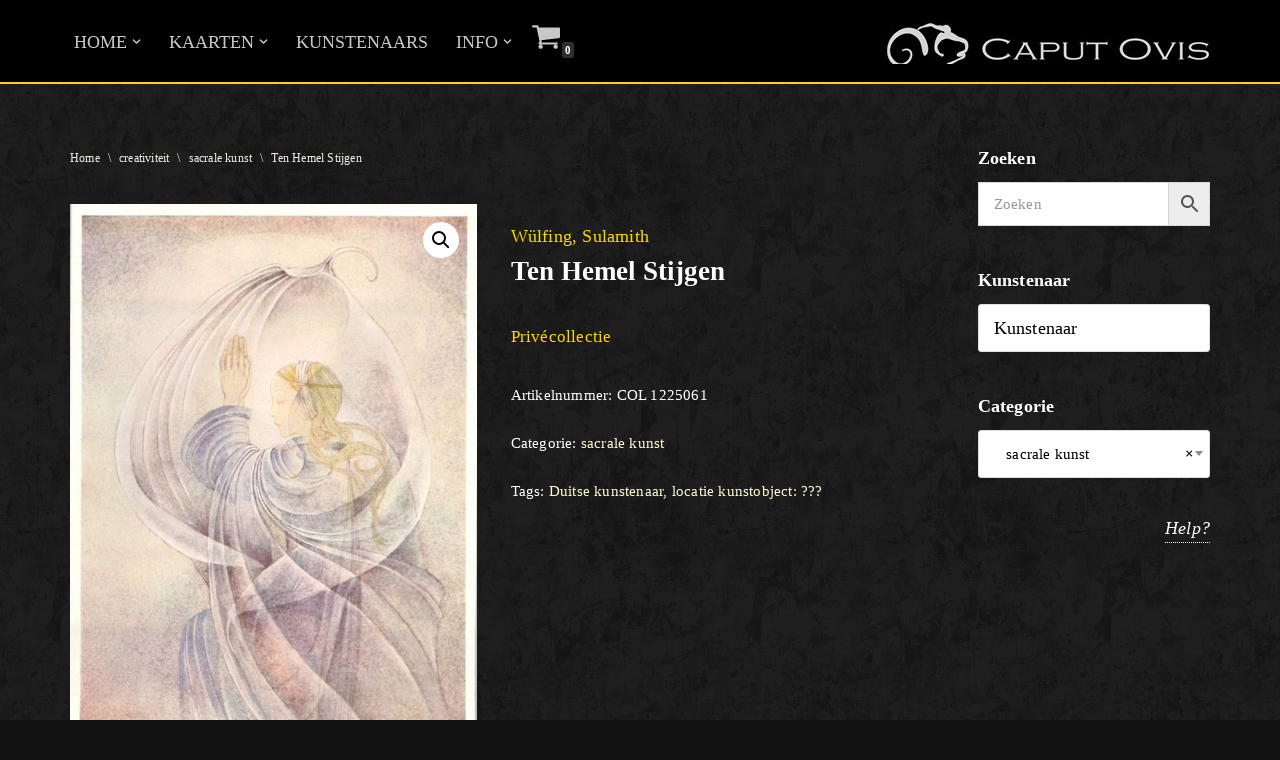

--- FILE ---
content_type: text/html; charset=UTF-8
request_url: https://www.caputovis.nl/kunstkaarten/object/ten-hemel-stijgen/
body_size: 78403
content:
<!DOCTYPE html>
<html lang="nl-NL">

<head>
	
	<meta charset="UTF-8">
	<meta name="viewport" content="width=device-width, initial-scale=1, minimum-scale=1">
	<link rel="profile" href="http://gmpg.org/xfn/11">
		<title>Ten Hemel Stijgen &#8211; Caput Ovis Kunstkaarten</title>
<meta name='robots' content='max-image-preview:large' />
<link rel="alternate" type="application/rss+xml" title="Caput Ovis Kunstkaarten &raquo; feed" href="https://www.caputovis.nl/kunstkaarten/feed/" />
<link rel="alternate" type="application/rss+xml" title="Caput Ovis Kunstkaarten &raquo; reactiesfeed" href="https://www.caputovis.nl/kunstkaarten/comments/feed/" />
<script type="text/javascript">
/* <![CDATA[ */
window._wpemojiSettings = {"baseUrl":"https:\/\/s.w.org\/images\/core\/emoji\/14.0.0\/72x72\/","ext":".png","svgUrl":"https:\/\/s.w.org\/images\/core\/emoji\/14.0.0\/svg\/","svgExt":".svg","source":{"concatemoji":"https:\/\/www.caputovis.nl\/kunstkaarten\/wp-includes\/js\/wp-emoji-release.min.js?ver=6.4.7"}};
/*! This file is auto-generated */
!function(i,n){var o,s,e;function c(e){try{var t={supportTests:e,timestamp:(new Date).valueOf()};sessionStorage.setItem(o,JSON.stringify(t))}catch(e){}}function p(e,t,n){e.clearRect(0,0,e.canvas.width,e.canvas.height),e.fillText(t,0,0);var t=new Uint32Array(e.getImageData(0,0,e.canvas.width,e.canvas.height).data),r=(e.clearRect(0,0,e.canvas.width,e.canvas.height),e.fillText(n,0,0),new Uint32Array(e.getImageData(0,0,e.canvas.width,e.canvas.height).data));return t.every(function(e,t){return e===r[t]})}function u(e,t,n){switch(t){case"flag":return n(e,"\ud83c\udff3\ufe0f\u200d\u26a7\ufe0f","\ud83c\udff3\ufe0f\u200b\u26a7\ufe0f")?!1:!n(e,"\ud83c\uddfa\ud83c\uddf3","\ud83c\uddfa\u200b\ud83c\uddf3")&&!n(e,"\ud83c\udff4\udb40\udc67\udb40\udc62\udb40\udc65\udb40\udc6e\udb40\udc67\udb40\udc7f","\ud83c\udff4\u200b\udb40\udc67\u200b\udb40\udc62\u200b\udb40\udc65\u200b\udb40\udc6e\u200b\udb40\udc67\u200b\udb40\udc7f");case"emoji":return!n(e,"\ud83e\udef1\ud83c\udffb\u200d\ud83e\udef2\ud83c\udfff","\ud83e\udef1\ud83c\udffb\u200b\ud83e\udef2\ud83c\udfff")}return!1}function f(e,t,n){var r="undefined"!=typeof WorkerGlobalScope&&self instanceof WorkerGlobalScope?new OffscreenCanvas(300,150):i.createElement("canvas"),a=r.getContext("2d",{willReadFrequently:!0}),o=(a.textBaseline="top",a.font="600 32px Arial",{});return e.forEach(function(e){o[e]=t(a,e,n)}),o}function t(e){var t=i.createElement("script");t.src=e,t.defer=!0,i.head.appendChild(t)}"undefined"!=typeof Promise&&(o="wpEmojiSettingsSupports",s=["flag","emoji"],n.supports={everything:!0,everythingExceptFlag:!0},e=new Promise(function(e){i.addEventListener("DOMContentLoaded",e,{once:!0})}),new Promise(function(t){var n=function(){try{var e=JSON.parse(sessionStorage.getItem(o));if("object"==typeof e&&"number"==typeof e.timestamp&&(new Date).valueOf()<e.timestamp+604800&&"object"==typeof e.supportTests)return e.supportTests}catch(e){}return null}();if(!n){if("undefined"!=typeof Worker&&"undefined"!=typeof OffscreenCanvas&&"undefined"!=typeof URL&&URL.createObjectURL&&"undefined"!=typeof Blob)try{var e="postMessage("+f.toString()+"("+[JSON.stringify(s),u.toString(),p.toString()].join(",")+"));",r=new Blob([e],{type:"text/javascript"}),a=new Worker(URL.createObjectURL(r),{name:"wpTestEmojiSupports"});return void(a.onmessage=function(e){c(n=e.data),a.terminate(),t(n)})}catch(e){}c(n=f(s,u,p))}t(n)}).then(function(e){for(var t in e)n.supports[t]=e[t],n.supports.everything=n.supports.everything&&n.supports[t],"flag"!==t&&(n.supports.everythingExceptFlag=n.supports.everythingExceptFlag&&n.supports[t]);n.supports.everythingExceptFlag=n.supports.everythingExceptFlag&&!n.supports.flag,n.DOMReady=!1,n.readyCallback=function(){n.DOMReady=!0}}).then(function(){return e}).then(function(){var e;n.supports.everything||(n.readyCallback(),(e=n.source||{}).concatemoji?t(e.concatemoji):e.wpemoji&&e.twemoji&&(t(e.twemoji),t(e.wpemoji)))}))}((window,document),window._wpemojiSettings);
/* ]]> */
</script>
<style id='wp-emoji-styles-inline-css' type='text/css'>

	img.wp-smiley, img.emoji {
		display: inline !important;
		border: none !important;
		box-shadow: none !important;
		height: 1em !important;
		width: 1em !important;
		margin: 0 0.07em !important;
		vertical-align: -0.1em !important;
		background: none !important;
		padding: 0 !important;
	}
</style>
<link rel='stylesheet' id='wp-block-library-css' href='https://www.caputovis.nl/kunstkaarten/wp-includes/css/dist/block-library/style.min.css?ver=6.4.7' type='text/css' media='all' />
<style id='classic-theme-styles-inline-css' type='text/css'>
/*! This file is auto-generated */
.wp-block-button__link{color:#fff;background-color:#32373c;border-radius:9999px;box-shadow:none;text-decoration:none;padding:calc(.667em + 2px) calc(1.333em + 2px);font-size:1.125em}.wp-block-file__button{background:#32373c;color:#fff;text-decoration:none}
</style>
<style id='global-styles-inline-css' type='text/css'>
body{--wp--preset--color--black: #000000;--wp--preset--color--cyan-bluish-gray: #abb8c3;--wp--preset--color--white: #ffffff;--wp--preset--color--pale-pink: #f78da7;--wp--preset--color--vivid-red: #cf2e2e;--wp--preset--color--luminous-vivid-orange: #ff6900;--wp--preset--color--luminous-vivid-amber: #fcb900;--wp--preset--color--light-green-cyan: #7bdcb5;--wp--preset--color--vivid-green-cyan: #00d084;--wp--preset--color--pale-cyan-blue: #8ed1fc;--wp--preset--color--vivid-cyan-blue: #0693e3;--wp--preset--color--vivid-purple: #9b51e0;--wp--preset--color--neve-link-color: var(--nv-primary-accent);--wp--preset--color--neve-link-hover-color: var(--nv-secondary-accent);--wp--preset--color--nv-site-bg: var(--nv-site-bg);--wp--preset--color--nv-light-bg: var(--nv-light-bg);--wp--preset--color--nv-dark-bg: var(--nv-dark-bg);--wp--preset--color--neve-text-color: var(--nv-text-color);--wp--preset--color--nv-text-dark-bg: var(--nv-text-dark-bg);--wp--preset--color--nv-c-1: var(--nv-c-1);--wp--preset--color--nv-c-2: var(--nv-c-2);--wp--preset--gradient--vivid-cyan-blue-to-vivid-purple: linear-gradient(135deg,rgba(6,147,227,1) 0%,rgb(155,81,224) 100%);--wp--preset--gradient--light-green-cyan-to-vivid-green-cyan: linear-gradient(135deg,rgb(122,220,180) 0%,rgb(0,208,130) 100%);--wp--preset--gradient--luminous-vivid-amber-to-luminous-vivid-orange: linear-gradient(135deg,rgba(252,185,0,1) 0%,rgba(255,105,0,1) 100%);--wp--preset--gradient--luminous-vivid-orange-to-vivid-red: linear-gradient(135deg,rgba(255,105,0,1) 0%,rgb(207,46,46) 100%);--wp--preset--gradient--very-light-gray-to-cyan-bluish-gray: linear-gradient(135deg,rgb(238,238,238) 0%,rgb(169,184,195) 100%);--wp--preset--gradient--cool-to-warm-spectrum: linear-gradient(135deg,rgb(74,234,220) 0%,rgb(151,120,209) 20%,rgb(207,42,186) 40%,rgb(238,44,130) 60%,rgb(251,105,98) 80%,rgb(254,248,76) 100%);--wp--preset--gradient--blush-light-purple: linear-gradient(135deg,rgb(255,206,236) 0%,rgb(152,150,240) 100%);--wp--preset--gradient--blush-bordeaux: linear-gradient(135deg,rgb(254,205,165) 0%,rgb(254,45,45) 50%,rgb(107,0,62) 100%);--wp--preset--gradient--luminous-dusk: linear-gradient(135deg,rgb(255,203,112) 0%,rgb(199,81,192) 50%,rgb(65,88,208) 100%);--wp--preset--gradient--pale-ocean: linear-gradient(135deg,rgb(255,245,203) 0%,rgb(182,227,212) 50%,rgb(51,167,181) 100%);--wp--preset--gradient--electric-grass: linear-gradient(135deg,rgb(202,248,128) 0%,rgb(113,206,126) 100%);--wp--preset--gradient--midnight: linear-gradient(135deg,rgb(2,3,129) 0%,rgb(40,116,252) 100%);--wp--preset--font-size--small: 13px;--wp--preset--font-size--medium: 20px;--wp--preset--font-size--large: 36px;--wp--preset--font-size--x-large: 42px;--wp--preset--spacing--20: 0.44rem;--wp--preset--spacing--30: 0.67rem;--wp--preset--spacing--40: 1rem;--wp--preset--spacing--50: 1.5rem;--wp--preset--spacing--60: 2.25rem;--wp--preset--spacing--70: 3.38rem;--wp--preset--spacing--80: 5.06rem;--wp--preset--shadow--natural: 6px 6px 9px rgba(0, 0, 0, 0.2);--wp--preset--shadow--deep: 12px 12px 50px rgba(0, 0, 0, 0.4);--wp--preset--shadow--sharp: 6px 6px 0px rgba(0, 0, 0, 0.2);--wp--preset--shadow--outlined: 6px 6px 0px -3px rgba(255, 255, 255, 1), 6px 6px rgba(0, 0, 0, 1);--wp--preset--shadow--crisp: 6px 6px 0px rgba(0, 0, 0, 1);}:where(.is-layout-flex){gap: 0.5em;}:where(.is-layout-grid){gap: 0.5em;}body .is-layout-flow > .alignleft{float: left;margin-inline-start: 0;margin-inline-end: 2em;}body .is-layout-flow > .alignright{float: right;margin-inline-start: 2em;margin-inline-end: 0;}body .is-layout-flow > .aligncenter{margin-left: auto !important;margin-right: auto !important;}body .is-layout-constrained > .alignleft{float: left;margin-inline-start: 0;margin-inline-end: 2em;}body .is-layout-constrained > .alignright{float: right;margin-inline-start: 2em;margin-inline-end: 0;}body .is-layout-constrained > .aligncenter{margin-left: auto !important;margin-right: auto !important;}body .is-layout-constrained > :where(:not(.alignleft):not(.alignright):not(.alignfull)){max-width: var(--wp--style--global--content-size);margin-left: auto !important;margin-right: auto !important;}body .is-layout-constrained > .alignwide{max-width: var(--wp--style--global--wide-size);}body .is-layout-flex{display: flex;}body .is-layout-flex{flex-wrap: wrap;align-items: center;}body .is-layout-flex > *{margin: 0;}body .is-layout-grid{display: grid;}body .is-layout-grid > *{margin: 0;}:where(.wp-block-columns.is-layout-flex){gap: 2em;}:where(.wp-block-columns.is-layout-grid){gap: 2em;}:where(.wp-block-post-template.is-layout-flex){gap: 1.25em;}:where(.wp-block-post-template.is-layout-grid){gap: 1.25em;}.has-black-color{color: var(--wp--preset--color--black) !important;}.has-cyan-bluish-gray-color{color: var(--wp--preset--color--cyan-bluish-gray) !important;}.has-white-color{color: var(--wp--preset--color--white) !important;}.has-pale-pink-color{color: var(--wp--preset--color--pale-pink) !important;}.has-vivid-red-color{color: var(--wp--preset--color--vivid-red) !important;}.has-luminous-vivid-orange-color{color: var(--wp--preset--color--luminous-vivid-orange) !important;}.has-luminous-vivid-amber-color{color: var(--wp--preset--color--luminous-vivid-amber) !important;}.has-light-green-cyan-color{color: var(--wp--preset--color--light-green-cyan) !important;}.has-vivid-green-cyan-color{color: var(--wp--preset--color--vivid-green-cyan) !important;}.has-pale-cyan-blue-color{color: var(--wp--preset--color--pale-cyan-blue) !important;}.has-vivid-cyan-blue-color{color: var(--wp--preset--color--vivid-cyan-blue) !important;}.has-vivid-purple-color{color: var(--wp--preset--color--vivid-purple) !important;}.has-black-background-color{background-color: var(--wp--preset--color--black) !important;}.has-cyan-bluish-gray-background-color{background-color: var(--wp--preset--color--cyan-bluish-gray) !important;}.has-white-background-color{background-color: var(--wp--preset--color--white) !important;}.has-pale-pink-background-color{background-color: var(--wp--preset--color--pale-pink) !important;}.has-vivid-red-background-color{background-color: var(--wp--preset--color--vivid-red) !important;}.has-luminous-vivid-orange-background-color{background-color: var(--wp--preset--color--luminous-vivid-orange) !important;}.has-luminous-vivid-amber-background-color{background-color: var(--wp--preset--color--luminous-vivid-amber) !important;}.has-light-green-cyan-background-color{background-color: var(--wp--preset--color--light-green-cyan) !important;}.has-vivid-green-cyan-background-color{background-color: var(--wp--preset--color--vivid-green-cyan) !important;}.has-pale-cyan-blue-background-color{background-color: var(--wp--preset--color--pale-cyan-blue) !important;}.has-vivid-cyan-blue-background-color{background-color: var(--wp--preset--color--vivid-cyan-blue) !important;}.has-vivid-purple-background-color{background-color: var(--wp--preset--color--vivid-purple) !important;}.has-black-border-color{border-color: var(--wp--preset--color--black) !important;}.has-cyan-bluish-gray-border-color{border-color: var(--wp--preset--color--cyan-bluish-gray) !important;}.has-white-border-color{border-color: var(--wp--preset--color--white) !important;}.has-pale-pink-border-color{border-color: var(--wp--preset--color--pale-pink) !important;}.has-vivid-red-border-color{border-color: var(--wp--preset--color--vivid-red) !important;}.has-luminous-vivid-orange-border-color{border-color: var(--wp--preset--color--luminous-vivid-orange) !important;}.has-luminous-vivid-amber-border-color{border-color: var(--wp--preset--color--luminous-vivid-amber) !important;}.has-light-green-cyan-border-color{border-color: var(--wp--preset--color--light-green-cyan) !important;}.has-vivid-green-cyan-border-color{border-color: var(--wp--preset--color--vivid-green-cyan) !important;}.has-pale-cyan-blue-border-color{border-color: var(--wp--preset--color--pale-cyan-blue) !important;}.has-vivid-cyan-blue-border-color{border-color: var(--wp--preset--color--vivid-cyan-blue) !important;}.has-vivid-purple-border-color{border-color: var(--wp--preset--color--vivid-purple) !important;}.has-vivid-cyan-blue-to-vivid-purple-gradient-background{background: var(--wp--preset--gradient--vivid-cyan-blue-to-vivid-purple) !important;}.has-light-green-cyan-to-vivid-green-cyan-gradient-background{background: var(--wp--preset--gradient--light-green-cyan-to-vivid-green-cyan) !important;}.has-luminous-vivid-amber-to-luminous-vivid-orange-gradient-background{background: var(--wp--preset--gradient--luminous-vivid-amber-to-luminous-vivid-orange) !important;}.has-luminous-vivid-orange-to-vivid-red-gradient-background{background: var(--wp--preset--gradient--luminous-vivid-orange-to-vivid-red) !important;}.has-very-light-gray-to-cyan-bluish-gray-gradient-background{background: var(--wp--preset--gradient--very-light-gray-to-cyan-bluish-gray) !important;}.has-cool-to-warm-spectrum-gradient-background{background: var(--wp--preset--gradient--cool-to-warm-spectrum) !important;}.has-blush-light-purple-gradient-background{background: var(--wp--preset--gradient--blush-light-purple) !important;}.has-blush-bordeaux-gradient-background{background: var(--wp--preset--gradient--blush-bordeaux) !important;}.has-luminous-dusk-gradient-background{background: var(--wp--preset--gradient--luminous-dusk) !important;}.has-pale-ocean-gradient-background{background: var(--wp--preset--gradient--pale-ocean) !important;}.has-electric-grass-gradient-background{background: var(--wp--preset--gradient--electric-grass) !important;}.has-midnight-gradient-background{background: var(--wp--preset--gradient--midnight) !important;}.has-small-font-size{font-size: var(--wp--preset--font-size--small) !important;}.has-medium-font-size{font-size: var(--wp--preset--font-size--medium) !important;}.has-large-font-size{font-size: var(--wp--preset--font-size--large) !important;}.has-x-large-font-size{font-size: var(--wp--preset--font-size--x-large) !important;}
.wp-block-navigation a:where(:not(.wp-element-button)){color: inherit;}
:where(.wp-block-post-template.is-layout-flex){gap: 1.25em;}:where(.wp-block-post-template.is-layout-grid){gap: 1.25em;}
:where(.wp-block-columns.is-layout-flex){gap: 2em;}:where(.wp-block-columns.is-layout-grid){gap: 2em;}
.wp-block-pullquote{font-size: 1.5em;line-height: 1.6;}
</style>
<link rel='stylesheet' id='contact-form-7-css' href='https://www.caputovis.nl/kunstkaarten/wp-content/plugins/contact-form-7/includes/css/styles.css?ver=5.8.6' type='text/css' media='all' />
<link rel='stylesheet' id='photoswipe-css' href='https://www.caputovis.nl/kunstkaarten/wp-content/plugins/woocommerce/assets/css/photoswipe/photoswipe.min.css?ver=8.5.1' type='text/css' media='all' />
<link rel='stylesheet' id='photoswipe-default-skin-css' href='https://www.caputovis.nl/kunstkaarten/wp-content/plugins/woocommerce/assets/css/photoswipe/default-skin/default-skin.min.css?ver=8.5.1' type='text/css' media='all' />
<link rel='stylesheet' id='woocommerce-layout-css' href='https://www.caputovis.nl/kunstkaarten/wp-content/plugins/woocommerce/assets/css/woocommerce-layout.css?ver=8.5.1' type='text/css' media='all' />
<link rel='stylesheet' id='woocommerce-smallscreen-css' href='https://www.caputovis.nl/kunstkaarten/wp-content/plugins/woocommerce/assets/css/woocommerce-smallscreen.css?ver=8.5.1' type='text/css' media='only screen and (max-width: 768px)' />
<link rel='stylesheet' id='woocommerce-general-css' href='https://www.caputovis.nl/kunstkaarten/wp-content/plugins/woocommerce/assets/css/woocommerce.css?ver=8.5.1' type='text/css' media='all' />
<style id='woocommerce-inline-inline-css' type='text/css'>
.woocommerce form .form-row .required { visibility: visible; }
</style>
<link rel='stylesheet' id='aws-style-css' href='https://www.caputovis.nl/kunstkaarten/wp-content/plugins/advanced-woo-search/assets/css/common.min.css?ver=2.97' type='text/css' media='all' />
<link rel='stylesheet' id='neve-woocommerce-css' href='https://www.caputovis.nl/kunstkaarten/wp-content/themes/neve/assets/css/woocommerce.min.css?ver=3.7.5' type='text/css' media='all' />
<link rel='stylesheet' id='neve-style-css' href='https://www.caputovis.nl/kunstkaarten/wp-content/themes/neve/style-main-new.min.css?ver=3.7.5' type='text/css' media='all' />
<style id='neve-style-inline-css' type='text/css'>
.nv-meta-list li.meta:not(:last-child):after { content:"/" }.nv-meta-list .no-mobile{
			display:none;
		}.nv-meta-list li.last::after{
			content: ""!important;
		}@media (min-width: 769px) {
			.nv-meta-list .no-mobile {
				display: inline-block;
			}
			.nv-meta-list li.last:not(:last-child)::after {
		 		content: "/" !important;
			}
		}
 :root{ --container: 748px;--postwidth:100%; --primarybtnbg: #ffd700; --primarybtnhoverbg: #ffffe0; --primarybtncolor: #efece5; --secondarybtncolor: #ffd700; --primarybtnhovercolor: #ffd700; --secondarybtnhovercolor: #676767;--primarybtnborderradius:3px;--secondarybtnborderradius:3px;--primarybtnborderwidth:1px;--secondarybtnborderwidth:1px;--btnpadding:13px 15px;--primarybtnpadding:calc(13px - 1px) calc(15px - 1px);--secondarybtnpadding:calc(13px - 1px) calc(15px - 1px); --bodyfontfamily: "Times New Roman",Times,serif; --bodyfontsize: 15px; --bodylineheight: 1.6em; --bodyletterspacing: 0px; --bodyfontweight: 400; --bodytexttransform: none; --headingsfontfamily: "Times New Roman",Times,serif; --h1fontsize: 1.5em; --h1fontweight: 600; --h1lineheight: 1.6em; --h1letterspacing: 0px; --h1texttransform: capitalize; --h2fontsize: 1.3em; --h2fontweight: 600; --h2lineheight: 1.6em; --h2letterspacing: 0px; --h2texttransform: none; --h3fontsize: 1.1em; --h3fontweight: 600; --h3lineheight: 1.6em; --h3letterspacing: 0px; --h3texttransform: capitalize; --h4fontsize: 1em; --h4fontweight: 600; --h4lineheight: 1.6em; --h4letterspacing: 0px; --h4texttransform: none; --h5fontsize: 0.75em; --h5fontweight: 600; --h5lineheight: 1.6em; --h5letterspacing: 0px; --h5texttransform: none; --h6fontsize: 0.75em; --h6fontweight: 600; --h6lineheight: 1.6em; --h6letterspacing: 0px; --h6texttransform: none;--formfieldborderwidth:1px;--formfieldborderradius:3px; --formfieldbgcolor: #ffffff; --formfieldbordercolor: #dddddd; --formfieldcolor: #000000;--formfieldpadding:9px 15px; --formfieldtexttransform: none; --formfieldfontweight: none; --formlabeltexttransform: none; } .has-neve-button-color-color{ color: #ffd700!important; } .has-neve-button-color-background-color{ background-color: #ffd700!important; } .single-post-container .alignfull > [class*="__inner-container"], .single-post-container .alignwide > [class*="__inner-container"]{ max-width:718px } .single-product .alignfull > [class*="__inner-container"], .single-product .alignwide > [class*="__inner-container"]{ max-width:718px } .nv-meta-list{ --avatarsize: 20px; } .single .nv-meta-list{ --avatarsize: 20px; } .blog .blog-entry-title, .archive .blog-entry-title{ --texttransform: capitalize; } .nv-is-boxed.nv-comments-wrap{ --padding:20px; } .nv-is-boxed.comment-respond{ --padding:20px; } .single:not(.single-product), .page{ --c-vspace:0 0 0 0;; } .global-styled{ --bgcolor: var(--nv-site-bg); } .header-top{ --rowbcolor: var(--nv-light-bg); --color: var(--nv-text-color); --bgcolor: var(--nv-site-bg); } .header-main{ --rowbcolor: var(--nv-light-bg); --color: #c7c7c5; --bgcolor: #000000; } .header-bottom{ --rowbcolor: var(--nv-light-bg); --color: var(--nv-text-color); --bgcolor: var(--nv-site-bg); } .header-menu-sidebar-bg{ --justify: flex-start; --textalign: left;--flexg: 1;--wrapdropdownwidth: auto; --color: var(--nv-text-color); --bgcolor: var(--nv-site-bg); } .header-menu-sidebar{ width: 360px; } .builder-item--logo{ --maxwidth: 120px; --fs: 24px;--padding:10px 0;--margin:0; --textalign: right;--justify: flex-end; } .builder-item--nav-icon,.header-menu-sidebar .close-sidebar-panel .navbar-toggle{ --borderradius:0; } .builder-item--nav-icon{ --label-margin:0 5px 0 0;;--padding:10px 15px;--margin:0; } .builder-item--primary-menu{ --color: #c7c7c5; --hovercolor: #fafad2; --hovertextcolor: var(--nv-text-color); --activecolor: #ffd700; --spacing: 20px; --height: 25px;--padding:0;--margin:0; --fontsize: 1em; --lineheight: 1.6em; --letterspacing: 0px; --fontweight: 500; --texttransform: capitalize; --iconsize: 1em; } .hfg-is-group.has-primary-menu .inherit-ff{ --inheritedfw: 500; } .builder-item--header_cart_icon{ --iconsize: 30px; --labelsize: 15px; --color: #c7c7c5; --hovercolor: #fafad2;--padding:0 10px;--margin:0; } .footer-top-inner .row{ grid-template-columns:1fr; --valign: flex-start; } .footer-top{ --rowbcolor: var(--nv-light-bg); --color: var(--nv-text-color); --bgcolor: var(--nv-site-bg); } .footer-main-inner .row{ grid-template-columns:1fr 1fr 1fr; --valign: flex-start; } .footer-main{ --rowbcolor: var(--nv-light-bg); --color: var(--nv-text-color); --bgcolor: var(--nv-site-bg); } .footer-bottom-inner .row{ grid-template-columns:1fr 1fr; --valign: flex-start; } .footer-bottom{ --rowbwidth:0px; --rowbcolor: var(--nv-light-bg); --color: rgba(0, 0, 0, 0); --bgcolor: var(--nv-site-bg); } .builder-item--footer-two-widgets{ --padding:0;--margin:0; --textalign: left;--justify: flex-start; } @media(min-width: 576px){ :root{ --container: 992px;--postwidth:50%;--btnpadding:13px 15px;--primarybtnpadding:calc(13px - 1px) calc(15px - 1px);--secondarybtnpadding:calc(13px - 1px) calc(15px - 1px); --bodyfontsize: 16px; --bodylineheight: 1.6em; --bodyletterspacing: 0px; --h1fontsize: 1.5em; --h1lineheight: 1.6em; --h1letterspacing: 0px; --h2fontsize: 1.3em; --h2lineheight: 1.6em; --h2letterspacing: 0px; --h3fontsize: 1.1em; --h3lineheight: 1.6em; --h3letterspacing: 0px; --h4fontsize: 1em; --h4lineheight: 1.6em; --h4letterspacing: 0px; --h5fontsize: 0.75em; --h5lineheight: 1.6em; --h5letterspacing: 0px; --h6fontsize: 0.75em; --h6lineheight: 1.6em; --h6letterspacing: 0px; } .single-post-container .alignfull > [class*="__inner-container"], .single-post-container .alignwide > [class*="__inner-container"]{ max-width:962px } .single-product .alignfull > [class*="__inner-container"], .single-product .alignwide > [class*="__inner-container"]{ max-width:962px } .nv-meta-list{ --avatarsize: 20px; } .single .nv-meta-list{ --avatarsize: 20px; } .nv-is-boxed.nv-comments-wrap{ --padding:30px; } .nv-is-boxed.comment-respond{ --padding:30px; } .single:not(.single-product), .page{ --c-vspace:0 0 0 0;; } .header-menu-sidebar-bg{ --justify: flex-start; --textalign: left;--flexg: 1;--wrapdropdownwidth: auto; } .header-menu-sidebar{ width: 360px; } .builder-item--logo{ --maxwidth: 120px; --fs: 24px;--padding:10px 0;--margin:0; --textalign: right;--justify: flex-end; } .builder-item--nav-icon{ --label-margin:0 5px 0 0;;--padding:10px 15px;--margin:0; } .builder-item--primary-menu{ --spacing: 20px; --height: 25px;--padding:0;--margin:0; --fontsize: 1em; --lineheight: 1.6em; --letterspacing: 0px; --iconsize: 1em; } .builder-item--header_cart_icon{ --padding:0 10px;--margin:0; } .footer-bottom{ --rowbwidth:0px; } .builder-item--footer-two-widgets{ --padding:0;--margin:0; --textalign: left;--justify: flex-start; } }@media(min-width: 960px){ :root{ --container: 1170px;--postwidth:33.333333333333%;--btnpadding:13px 15px;--primarybtnpadding:calc(13px - 1px) calc(15px - 1px);--secondarybtnpadding:calc(13px - 1px) calc(15px - 1px); --bodyfontsize: 18px; --bodylineheight: 1.6em; --bodyletterspacing: 0.2px; --h1fontsize: 1.5em; --h1lineheight: 1.6em; --h1letterspacing: 0px; --h2fontsize: 1.5em; --h2lineheight: 1.6em; --h2letterspacing: 0px; --h3fontsize: 1.25em; --h3lineheight: 1.6em; --h3letterspacing: 0px; --h4fontsize: 1.25em; --h4lineheight: 1.6em; --h4letterspacing: 0px; --h5fontsize: 1em; --h5lineheight: 1.6em; --h5letterspacing: 0px; --h6fontsize: 1em; --h6lineheight: 1.6em; --h6letterspacing: 0px; } body:not(.single):not(.archive):not(.blog):not(.search):not(.error404) .neve-main > .container .col, body.post-type-archive-course .neve-main > .container .col, body.post-type-archive-llms_membership .neve-main > .container .col{ max-width: 100%; } body:not(.single):not(.archive):not(.blog):not(.search):not(.error404) .nv-sidebar-wrap, body.post-type-archive-course .nv-sidebar-wrap, body.post-type-archive-llms_membership .nv-sidebar-wrap{ max-width: 0%; } .neve-main > .archive-container .nv-index-posts.col{ max-width: 100%; } .neve-main > .archive-container .nv-sidebar-wrap{ max-width: 0%; } .neve-main > .single-post-container .nv-single-post-wrap.col{ max-width: 70%; } .single-post-container .alignfull > [class*="__inner-container"], .single-post-container .alignwide > [class*="__inner-container"]{ max-width:789px } .container-fluid.single-post-container .alignfull > [class*="__inner-container"], .container-fluid.single-post-container .alignwide > [class*="__inner-container"]{ max-width:calc(70% + 15px) } .neve-main > .single-post-container .nv-sidebar-wrap{ max-width: 30%; } .archive.woocommerce .neve-main > .shop-container .nv-shop.col{ max-width: 75%; } .archive.woocommerce .neve-main > .shop-container .nv-sidebar-wrap{ max-width: 25%; } .single-product .neve-main > .shop-container .nv-shop.col{ max-width: 75%; } .single-product .alignfull > [class*="__inner-container"], .single-product .alignwide > [class*="__inner-container"]{ max-width:848px } .single-product .container-fluid .alignfull > [class*="__inner-container"], .single-product .alignwide > [class*="__inner-container"]{ max-width:calc(75% + 15px) } .single-product .neve-main > .shop-container .nv-sidebar-wrap{ max-width: 25%; } .nv-meta-list{ --avatarsize: 20px; } .single .nv-meta-list{ --avatarsize: 20px; } .nv-is-boxed.nv-comments-wrap{ --padding:40px; } .nv-is-boxed.comment-respond{ --padding:40px; } .single:not(.single-product), .page{ --c-vspace:0 0 0 0;; } .header-menu-sidebar-bg{ --justify: flex-start; --textalign: left;--flexg: 1;--wrapdropdownwidth: auto; } .header-menu-sidebar{ width: 360px; } .builder-item--logo{ --maxwidth: 350px; --fs: 24px;--padding:10px 0;--margin:0; --textalign: right;--justify: flex-end; } .builder-item--nav-icon{ --label-margin:0 5px 0 0;;--padding:10px 15px;--margin:0; } .builder-item--primary-menu{ --spacing: 20px; --height: 25px;--padding:0;--margin:0; --fontsize: 1em; --lineheight: 1.6em; --letterspacing: 0px; --iconsize: 1em; } .builder-item--header_cart_icon{ --padding:0 10px 10px 15px;;--margin:0; } .footer-bottom{ --rowbwidth:0px; } .builder-item--footer-two-widgets{ --padding:20px 0 0 0;;--margin:0; --textalign: left;--justify: flex-start; } }:root{--nv-primary-accent:#ffd700;--nv-secondary-accent:#ffffe0;--nv-site-bg:#121212;--nv-light-bg:rgba(239,237,230,0.2);--nv-dark-bg:#1a1a1a;--nv-text-color:#ffffff;--nv-text-dark-bg:rgba(255,255,255,0.81);--nv-c-1:#ffd700;--nv-c-2:#fafad2;--nv-fallback-ff:Arial, Helvetica, sans-serif;}
</style>
<link rel='stylesheet' id='pwb-styles-frontend-css' href='https://www.caputovis.nl/kunstkaarten/wp-content/plugins/perfect-woocommerce-brands/build/frontend/css/style.css?ver=3.3.2' type='text/css' media='all' />
<script type="text/javascript" src="https://www.caputovis.nl/kunstkaarten/wp-includes/js/jquery/jquery.min.js?ver=3.7.1" id="jquery-core-js"></script>
<script type="text/javascript" src="https://www.caputovis.nl/kunstkaarten/wp-includes/js/jquery/jquery-migrate.min.js?ver=3.4.1" id="jquery-migrate-js"></script>
<script type="text/javascript" src="https://www.caputovis.nl/kunstkaarten/wp-content/plugins/woocommerce/assets/js/zoom/jquery.zoom.min.js?ver=1.7.21-wc.8.5.1" id="zoom-js" defer="defer" data-wp-strategy="defer"></script>
<script type="text/javascript" src="https://www.caputovis.nl/kunstkaarten/wp-content/plugins/woocommerce/assets/js/flexslider/jquery.flexslider.min.js?ver=2.7.2-wc.8.5.1" id="flexslider-js" defer="defer" data-wp-strategy="defer"></script>
<script type="text/javascript" src="https://www.caputovis.nl/kunstkaarten/wp-content/plugins/woocommerce/assets/js/photoswipe/photoswipe.min.js?ver=4.1.1-wc.8.5.1" id="photoswipe-js" defer="defer" data-wp-strategy="defer"></script>
<script type="text/javascript" src="https://www.caputovis.nl/kunstkaarten/wp-content/plugins/woocommerce/assets/js/photoswipe/photoswipe-ui-default.min.js?ver=4.1.1-wc.8.5.1" id="photoswipe-ui-default-js" defer="defer" data-wp-strategy="defer"></script>
<script type="text/javascript" id="wc-single-product-js-extra">
/* <![CDATA[ */
var wc_single_product_params = {"i18n_required_rating_text":"Geef je waardering","review_rating_required":"yes","flexslider":{"rtl":false,"animation":"slide","smoothHeight":true,"directionNav":false,"controlNav":"thumbnails","slideshow":false,"animationSpeed":500,"animationLoop":false,"allowOneSlide":false},"zoom_enabled":"1","zoom_options":[],"photoswipe_enabled":"1","photoswipe_options":{"shareEl":false,"closeOnScroll":false,"history":false,"hideAnimationDuration":0,"showAnimationDuration":0},"flexslider_enabled":"1"};
/* ]]> */
</script>
<script type="text/javascript" src="https://www.caputovis.nl/kunstkaarten/wp-content/plugins/woocommerce/assets/js/frontend/single-product.min.js?ver=8.5.1" id="wc-single-product-js" defer="defer" data-wp-strategy="defer"></script>
<script type="text/javascript" src="https://www.caputovis.nl/kunstkaarten/wp-content/plugins/woocommerce/assets/js/jquery-blockui/jquery.blockUI.min.js?ver=2.7.0-wc.8.5.1" id="jquery-blockui-js" defer="defer" data-wp-strategy="defer"></script>
<script type="text/javascript" src="https://www.caputovis.nl/kunstkaarten/wp-content/plugins/woocommerce/assets/js/js-cookie/js.cookie.min.js?ver=2.1.4-wc.8.5.1" id="js-cookie-js" defer="defer" data-wp-strategy="defer"></script>
<script type="text/javascript" id="woocommerce-js-extra">
/* <![CDATA[ */
var woocommerce_params = {"ajax_url":"\/kunstkaarten\/wp-admin\/admin-ajax.php","wc_ajax_url":"\/kunstkaarten\/?wc-ajax=%%endpoint%%"};
/* ]]> */
</script>
<script type="text/javascript" src="https://www.caputovis.nl/kunstkaarten/wp-content/plugins/woocommerce/assets/js/frontend/woocommerce.min.js?ver=8.5.1" id="woocommerce-js" defer="defer" data-wp-strategy="defer"></script>
<link rel="https://api.w.org/" href="https://www.caputovis.nl/kunstkaarten/wp-json/" /><link rel="alternate" type="application/json" href="https://www.caputovis.nl/kunstkaarten/wp-json/wp/v2/product/61143" /><link rel="EditURI" type="application/rsd+xml" title="RSD" href="https://www.caputovis.nl/kunstkaarten/xmlrpc.php?rsd" />
<meta name="generator" content="WordPress 6.4.7" />
<meta name="generator" content="WooCommerce 8.5.1" />
<link rel="canonical" href="https://www.caputovis.nl/kunstkaarten/object/ten-hemel-stijgen/" />
<link rel='shortlink' href='https://www.caputovis.nl/kunstkaarten/?p=61143' />
<link rel="alternate" type="application/json+oembed" href="https://www.caputovis.nl/kunstkaarten/wp-json/oembed/1.0/embed?url=https%3A%2F%2Fwww.caputovis.nl%2Fkunstkaarten%2Fobject%2Ften-hemel-stijgen%2F" />
<link rel="alternate" type="text/xml+oembed" href="https://www.caputovis.nl/kunstkaarten/wp-json/oembed/1.0/embed?url=https%3A%2F%2Fwww.caputovis.nl%2Fkunstkaarten%2Fobject%2Ften-hemel-stijgen%2F&#038;format=xml" />
	<noscript><style>.woocommerce-product-gallery{ opacity: 1 !important; }</style></noscript>
	<style type="text/css" id="custom-background-css">
body.custom-background { background-image: url("https://www.caputovis.nl/kunstkaarten/wp-content/uploads/2020/08/Page-BgTexture.jpg"); background-position: left top; background-size: auto; background-repeat: repeat; background-attachment: scroll; }
</style>
			<style type="text/css" id="wp-custom-css">
			.pwb-brand-description{
	white-space: normal;
}

.brandlogotab {
	float: left;
}

p.wstexttab { 
	white-space: pre-line;
} 

.related.products {
  display: none;
}

.woocommerce-ordering .orderby{
	font-family: Times New Roman;
	font-size: 15px;
}

.woocommerce-ordering select {
	opacity: 1;
}

.pwb-dropdown-widget {
  background-color: #FFFFFF;
	color: #000000;
	font-family: Times New Roman;
	font-size: 15px;
	height: 48px
}

.select2-results ul li {
    background-color: #ffffff;
		color: #000000
}

.select2-selection__placeholder {
	font-family: Times New Roman;
	color: black!important;
	font-size: 15px;
}

.select2-container {
	font-size: 15px!important;
}

.aws-search-field {
	font-size: 15px!important;
	font-family: Times New Roman;
	text-indent: 9px;
}	
	
.aws_result_item.aws_no_result {
  font-size: 15px!important;
	color: #fafad2;
	text-indent: 9px
}	

.aws_result_title  {
  font-size: 15px;
	color: #fafad2!important;
}	

.aws_result_excerpt  {
  font-size: 12px;
}	

.aws_search_more a {
  font-size: 15px;
	color: #fafad2!important;
}	

.woocommerce-widget-layered-nav-dropdown__submit
{line-height: normal;}

.woocommerce-widget-layered-nav-dropdown__submit:hover {
    background-color: #fafad2;
		}

.select2-search__field {
	text-indent: 10px;
	font-family: Times New Roman;
	}

.tag-cloud-link {
  	color: white;
}

.pwb-single-product-brands> a:after{
   content:";";
   margin-right: 1ch;
 }

.pwb-single-product-brands> a:last-child:after{
   display: none;
 }

.pwb-az-listing-col>a {
	text-transform: None;}

.woocommerce ul.products li.product .woocommerce-loop-category__title, .woocommerce ul.products li.product .woocommerce-loop-product__title, .woocommerce ul.products li.product h3 {
    color: #fafad2!important;
	  font-size: 20px!important;
}

.woocommerce ul.products li.product .woocommerce-loop-category__title:hover, .woocommerce ul.products li.product .woocommerce-loop-product__title:hover, .woocommerce ul.products li.product h3:hover {
    color: #ffffe0!important;
		}
	
	
.woocommerce div.product p.price, .woocommerce div.product span.price, .woocommerce ul.products li.product .price {
    color: #ffffe0;
	font-size: 18px;
;
}

.edit-post-visual-editor .editor-block-list__block .wc-block-grid__product-title, .editor-styles-wrapper .wc-block-grid__product-title, .wc-block-grid__product-title {
    font-size: 18px!important;
}

.widget-title {font-size: 18px!important;
}
	
.woocommerce ul.products li.product a.woocommerce-loop-product__link 
	{
    color: #efece5;
		font-size: 14px;
		}
	
.product_meta a {
    color: #fafad2;
		opacity: 1;
		}

.product_meta a:hover {
    color: #ffffe0;
		}

.sku {color: inherit;}
	
.woocommerce ul.products, .woocommerce-page ul.products {
    padding-top: 40px;
		}
	
.pwb-text-before-brands-links{
display: none;
}
	
.woocommerce div.product .woocommerce-tabs ul.tabs li.active 	{
    color: #ffd700;
		}
	
.woocommerce div.product .woocommerce-tabs ul.tabs li a 	{
    color: #fafad2;
		}
	
.woocommerce div.product .woocommerce-tabs ul.tabs li a:hover 	{
    color: #ffffe0;
		}
	
.pswp__caption {
		display:none
	}
	
.wp-block-button.is-style-primary .wp-block-button__link:hover {
    background-color: #fafad2;
		}

.wpcf7-form-control.wpcf7-submit:hover {   
	  background-color: #fafad2;
		}

#kophome {
text-shadow: 0px 1px 1px #EEEEEE, 1px 2px 1px #EEEEEE, 3px 2px 1px #CCCCCC, 4px 3px 1px #CCCCCC, 3px 4px 1px #EEEEEE, 4px 5px 1px #EEEEEE, 2px 2px 2px rgba(93,46,255,0);
color: 	#FFD700;
font-size: 25px
}

.woocommerce-result-count {
    color: #efece5;
		font-size: 12px;
		}
	
.woocommerce-breadcrumb>a {
    color: #efece5!important;
		font-size: 12px;
		}
	
.woocommerce-breadcrumb {
    color: #efece5!important;
		font-size: 12px!important;
		}	

.zoeken-home {
	  max-width: 450px;
		margin-left: auto;
		margin-right: auto;
		}

.wc-block-product-search .wc-block-product-search__button {
		background-color: #efece5;
		color: #ffd700;
		}

.search-form button[type=submit], .search-form input[type=submit], .woocommerce-product-search button[type=submit], .woocommerce-product-search input[type=submit] {
		font-size: 1px
		}

.woocommerce div.product p.price, .woocommerce div.product span.price, .woocommerce ul.products li.product .price {
		display:
		}

.head-image-custom {
		width: 100%;
		margin: 0 auto;
		margin left: -25%;
		display right: -25%;
		}

.wpcf7-select {
		background-color: #FFFFFF;
		}

.woocommerce-info{ display:none;}

body.post-type-archive-product.woocommerce .woocommerce-info{ 	display:block;
	color:#efece5;
	background-color:#00000050;
	border:solid;
	border-width:1px;
	border-color: #efece5;
}

.ak {
  width: 200px;
  height: auto;
}

.citaat-home {
  font-size: 18px!important;
  text-align: center;
}


/* --- Justify Text Option --- */
.justify-text {
	text-align: justify;
	}

@media all and (min-width:768px){
.pwb-brand-banner{
    width: 35%;
    float: left;
		padding: 10px 20px 0px 0px;	
	}
}

@media (min-width:992px){
  .pwb-az-listing-col{
    width:33.3333%!important;
  }
	
#kophome {
font-size: 50px
}
}

@media (max-width:768px){
  .wc-block-product-search .wc-block-product-search__button {
		display:none;
		}
  }


.header {
    border-bottom-color: #ffd700;
    border-bottom-style: solid;
    border-bottom-width: 2px;
}

.site-footer {
    border-top-color: #ffd700;
    border-top-style: solid;
    border-top-width: 2px;
}

.out-of-stock-badge {
    display: none;
}

.out-of-stock {
    color: #ffd700!important;
}

.term-description {
    display: none;
}

.widget_text {
		font-size: 12px;
		text-align: center;
}

.woocommerce table.shop_attributes td, .woocommerce table.shop_attributes th, .woocommerce table.shop_attributes{
	border: 0 !important;
	font-size: 18px;
}

.woocommerce table.shop_attributes td, .woocommerce div.product .woocommerce-tabs .shop_attributes th{
	padding: 10px 0px !important;
}

.MCTagMap .div div.mcTagMapNav {
    background: red;
}
		</style>
		
	</head>

<body  class="product-template-default single single-product postid-61143 custom-background wp-custom-logo theme-neve woocommerce woocommerce-page woocommerce-no-js  nv-blog-grid nv-sidebar-right menu_sidebar_slide_left" id="neve_body"  >
<div class="wrapper">
	
	<header class="header"  >
		<a class="neve-skip-link show-on-focus" href="#content" >
			Ga naar de inhoud		</a>
		<div id="header-grid"  class="hfg_header site-header">
	
<nav class="header--row header-main hide-on-mobile hide-on-tablet layout-full-contained nv-navbar header--row"
	data-row-id="main" data-show-on="desktop">

	<div
		class="header--row-inner header-main-inner">
		<div class="container">
			<div
				class="row row--wrapper"
				data-section="hfg_header_layout_main" >
				<div class="hfg-slot left"><div class="builder-item has-nav hfg-is-group has-primary-menu"><div class="item--inner builder-item--primary-menu has_menu"
		data-section="header_menu_primary"
		data-item-id="primary-menu">
	<div class="nv-nav-wrap">
	<div role="navigation" class="nav-menu-primary style-border-bottom m-style"
			aria-label="Primair menu">

		<ul id="nv-primary-navigation-main" class="primary-menu-ul nav-ul menu-desktop"><li id="menu-item-14976" class="menu-item menu-item-type-post_type menu-item-object-page menu-item-home menu-item-has-children menu-item-14976"><div class="wrap"><a href="https://www.caputovis.nl/kunstkaarten/"><span class="menu-item-title-wrap dd-title">HOME</span></a><div role="button" aria-pressed="false" aria-label="Open submenu" tabindex="0" class="caret-wrap caret 1" style="margin-left:5px;"><span class="caret"><svg fill="currentColor" aria-label="Dropdown" xmlns="http://www.w3.org/2000/svg" viewBox="0 0 448 512"><path d="M207.029 381.476L12.686 187.132c-9.373-9.373-9.373-24.569 0-33.941l22.667-22.667c9.357-9.357 24.522-9.375 33.901-.04L224 284.505l154.745-154.021c9.379-9.335 24.544-9.317 33.901.04l22.667 22.667c9.373 9.373 9.373 24.569 0 33.941L240.971 381.476c-9.373 9.372-24.569 9.372-33.942 0z"/></svg></span></div></div>
<ul class="sub-menu">
	<li id="menu-item-13045" class="menu-item menu-item-type-custom menu-item-object-custom menu-item-13045"><div class="wrap"><a href="https://caputovis.nl/museum/">Museum</a></div></li>
	<li id="menu-item-16977" class="menu-item menu-item-type-custom menu-item-object-custom menu-item-16977"><div class="wrap"><a href="https://caputovis.nl/galerie">Galerie</a></div></li>
</ul>
</li>
<li id="menu-item-8764" class="menu-item menu-item-type-post_type menu-item-object-page menu-item-has-children menu-item-8764"><div class="wrap"><a href="https://www.caputovis.nl/kunstkaarten/kaarten/"><span class="menu-item-title-wrap dd-title">KAARTEN</span></a><div role="button" aria-pressed="false" aria-label="Open submenu" tabindex="0" class="caret-wrap caret 4" style="margin-left:5px;"><span class="caret"><svg fill="currentColor" aria-label="Dropdown" xmlns="http://www.w3.org/2000/svg" viewBox="0 0 448 512"><path d="M207.029 381.476L12.686 187.132c-9.373-9.373-9.373-24.569 0-33.941l22.667-22.667c9.357-9.357 24.522-9.375 33.901-.04L224 284.505l154.745-154.021c9.379-9.335 24.544-9.317 33.901.04l22.667 22.667c9.373 9.373 9.373 24.569 0 33.941L240.971 381.476c-9.373 9.372-24.569 9.372-33.942 0z"/></svg></span></div></div>
<ul class="sub-menu">
	<li id="menu-item-13037" class="menu-item menu-item-type-post_type menu-item-object-page current_page_parent menu-item-13037"><div class="wrap"><a href="https://www.caputovis.nl/kunstkaarten/collectie/">Alle objecten</a></div></li>
</ul>
</li>
<li id="menu-item-12988" class="menu-item menu-item-type-post_type menu-item-object-page menu-item-12988"><div class="wrap"><a href="https://www.caputovis.nl/kunstkaarten/kunstenaars/">KUNSTENAARS</a></div></li>
<li id="menu-item-12514" class="menu-item menu-item-type-custom menu-item-object-custom menu-item-has-children menu-item-12514"><div class="wrap"><a href="#"><span class="menu-item-title-wrap dd-title">INFO</span></a><div role="button" aria-pressed="false" aria-label="Open submenu" tabindex="0" class="caret-wrap caret 7" style="margin-left:5px;"><span class="caret"><svg fill="currentColor" aria-label="Dropdown" xmlns="http://www.w3.org/2000/svg" viewBox="0 0 448 512"><path d="M207.029 381.476L12.686 187.132c-9.373-9.373-9.373-24.569 0-33.941l22.667-22.667c9.357-9.357 24.522-9.375 33.901-.04L224 284.505l154.745-154.021c9.379-9.335 24.544-9.317 33.901.04l22.667 22.667c9.373 9.373 9.373 24.569 0 33.941L240.971 381.476c-9.373 9.372-24.569 9.372-33.942 0z"/></svg></span></div></div>
<ul class="sub-menu">
	<li id="menu-item-265" class="menu-item menu-item-type-post_type menu-item-object-page menu-item-265"><div class="wrap"><a href="https://www.caputovis.nl/kunstkaarten/over-caput-ovis/">Over ons</a></div></li>
	<li id="menu-item-8757" class="menu-item menu-item-type-post_type menu-item-object-page menu-item-8757"><div class="wrap"><a href="https://www.caputovis.nl/kunstkaarten/contactformulier/">Contact</a></div></li>
</ul>
</li>
</ul>	</div>
</div>

	</div>

<div class="item--inner builder-item--header_cart_icon"
		data-section="header_cart_icon"
		data-item-id="header_cart_icon">
	
<div class="component-wrap">
	<div class="responsive-nav-cart menu-item-nav-cart
	dropdown cart-is-empty	">
		<a href="https://www.caputovis.nl/kunstkaarten/winkelmand/" class="cart-icon-wrapper">
						<span class="nv-icon nv-cart"><svg width="15" height="15" viewBox="0 0 1792 1792" xmlns="http://www.w3.org/2000/svg"><path d="M704 1536q0 52-38 90t-90 38-90-38-38-90 38-90 90-38 90 38 38 90zm896 0q0 52-38 90t-90 38-90-38-38-90 38-90 90-38 90 38 38 90zm128-1088v512q0 24-16.5 42.5t-40.5 21.5l-1044 122q13 60 13 70 0 16-24 64h920q26 0 45 19t19 45-19 45-45 19h-1024q-26 0-45-19t-19-45q0-11 8-31.5t16-36 21.5-40 15.5-29.5l-177-823h-204q-26 0-45-19t-19-45 19-45 45-19h256q16 0 28.5 6.5t19.5 15.5 13 24.5 8 26 5.5 29.5 4.5 26h1201q26 0 45 19t19 45z"/></svg></span>			<span class="screen-reader-text">
				Winkelwagen			</span>
			<span class="cart-count">
				0			</span>
					</a>
				<div class="nv-nav-cart widget">

			<div class="widget woocommerce widget_shopping_cart"> <div class="hide_cart_widget_if_empty"><div class="widget_shopping_cart_content"></div></div></div>		</div>
			</div>
</div>


	</div>

</div></div><div class="hfg-slot right"><div class="builder-item desktop-right"><div class="item--inner builder-item--logo"
		data-section="title_tagline"
		data-item-id="logo">
	
<div class="site-logo">
	<a class="brand" href="https://www.caputovis.nl/kunstkaarten/" title="← Caput Ovis Kunstkaarten"
			aria-label="Caput Ovis Kunstkaarten In deze winkel kunt u duizenden verschillende (kunst)kaarten vinden" rel="home"><img width="328" height="46" src="https://www.caputovis.nl/kunstkaarten/wp-content/uploads/2020/08/Header.jpg" class="neve-site-logo skip-lazy" alt="" data-variant="logo" decoding="async" srcset="https://www.caputovis.nl/kunstkaarten/wp-content/uploads/2020/08/Header.jpg 328w, https://www.caputovis.nl/kunstkaarten/wp-content/uploads/2020/08/Header-300x42.jpg 300w" sizes="(max-width: 328px) 100vw, 328px" /></a></div>
	</div>

</div></div>							</div>
		</div>
	</div>
</nav>


<nav class="header--row header-main hide-on-desktop layout-full-contained nv-navbar header--row"
	data-row-id="main" data-show-on="mobile">

	<div
		class="header--row-inner header-main-inner">
		<div class="container">
			<div
				class="row row--wrapper"
				data-section="hfg_header_layout_main" >
				<div class="hfg-slot left"><div class="builder-item tablet-right mobile-right"><div class="item--inner builder-item--logo"
		data-section="title_tagline"
		data-item-id="logo">
	
<div class="site-logo">
	<a class="brand" href="https://www.caputovis.nl/kunstkaarten/" title="← Caput Ovis Kunstkaarten"
			aria-label="Caput Ovis Kunstkaarten In deze winkel kunt u duizenden verschillende (kunst)kaarten vinden" rel="home"><img width="328" height="46" src="https://www.caputovis.nl/kunstkaarten/wp-content/uploads/2020/08/Header.jpg" class="neve-site-logo skip-lazy" alt="" data-variant="logo" decoding="async" srcset="https://www.caputovis.nl/kunstkaarten/wp-content/uploads/2020/08/Header.jpg 328w, https://www.caputovis.nl/kunstkaarten/wp-content/uploads/2020/08/Header-300x42.jpg 300w" sizes="(max-width: 328px) 100vw, 328px" /></a></div>
	</div>

</div></div><div class="hfg-slot right"><div class="builder-item tablet-left mobile-left"><div class="item--inner builder-item--nav-icon"
		data-section="header_menu_icon"
		data-item-id="nav-icon">
	<div class="menu-mobile-toggle item-button navbar-toggle-wrapper">
	<button type="button" class=" navbar-toggle"
			value="Navigatie Menu"
					aria-label="Navigatie Menu "
			aria-expanded="false" onclick="if('undefined' !== typeof toggleAriaClick ) { toggleAriaClick() }">
					<span class="bars">
				<span class="icon-bar"></span>
				<span class="icon-bar"></span>
				<span class="icon-bar"></span>
			</span>
					<span class="screen-reader-text">Navigatie Menu</span>
	</button>
</div> <!--.navbar-toggle-wrapper-->


	</div>

</div></div>							</div>
		</div>
	</div>
</nav>

<div
		id="header-menu-sidebar" class="header-menu-sidebar tcb menu-sidebar-panel slide_left hfg-pe"
		data-row-id="sidebar">
	<div id="header-menu-sidebar-bg" class="header-menu-sidebar-bg">
				<div class="close-sidebar-panel navbar-toggle-wrapper">
			<button type="button" class="hamburger is-active  navbar-toggle active" 					value="Navigatie Menu"
					aria-label="Navigatie Menu "
					aria-expanded="false" onclick="if('undefined' !== typeof toggleAriaClick ) { toggleAriaClick() }">
								<span class="bars">
						<span class="icon-bar"></span>
						<span class="icon-bar"></span>
						<span class="icon-bar"></span>
					</span>
								<span class="screen-reader-text">
			Navigatie Menu					</span>
			</button>
		</div>
					<div id="header-menu-sidebar-inner" class="header-menu-sidebar-inner tcb ">
						<div class="builder-item has-nav"><div class="item--inner builder-item--primary-menu has_menu"
		data-section="header_menu_primary"
		data-item-id="primary-menu">
	<div class="nv-nav-wrap">
	<div role="navigation" class="nav-menu-primary style-border-bottom m-style"
			aria-label="Primair menu">

		<ul id="nv-primary-navigation-sidebar" class="primary-menu-ul nav-ul menu-mobile"><li class="menu-item menu-item-type-post_type menu-item-object-page menu-item-home menu-item-has-children menu-item-14976"><div class="wrap"><a href="https://www.caputovis.nl/kunstkaarten/"><span class="menu-item-title-wrap dd-title">HOME</span></a><button tabindex="0" type="button" class="caret-wrap navbar-toggle 1 dropdown-open" style="margin-left:5px;"  aria-label="Toggle HOME"><span class="caret"><svg fill="currentColor" aria-label="Dropdown" xmlns="http://www.w3.org/2000/svg" viewBox="0 0 448 512"><path d="M207.029 381.476L12.686 187.132c-9.373-9.373-9.373-24.569 0-33.941l22.667-22.667c9.357-9.357 24.522-9.375 33.901-.04L224 284.505l154.745-154.021c9.379-9.335 24.544-9.317 33.901.04l22.667 22.667c9.373 9.373 9.373 24.569 0 33.941L240.971 381.476c-9.373 9.372-24.569 9.372-33.942 0z"/></svg></span></button></div>
<ul class="sub-menu dropdown-open">
	<li class="menu-item menu-item-type-custom menu-item-object-custom menu-item-13045"><div class="wrap"><a href="https://caputovis.nl/museum/">Museum</a></div></li>
	<li class="menu-item menu-item-type-custom menu-item-object-custom menu-item-16977"><div class="wrap"><a href="https://caputovis.nl/galerie">Galerie</a></div></li>
</ul>
</li>
<li class="menu-item menu-item-type-post_type menu-item-object-page menu-item-has-children menu-item-8764"><div class="wrap"><a href="https://www.caputovis.nl/kunstkaarten/kaarten/"><span class="menu-item-title-wrap dd-title">KAARTEN</span></a><button tabindex="0" type="button" class="caret-wrap navbar-toggle 4 dropdown-open" style="margin-left:5px;"  aria-label="Toggle KAARTEN"><span class="caret"><svg fill="currentColor" aria-label="Dropdown" xmlns="http://www.w3.org/2000/svg" viewBox="0 0 448 512"><path d="M207.029 381.476L12.686 187.132c-9.373-9.373-9.373-24.569 0-33.941l22.667-22.667c9.357-9.357 24.522-9.375 33.901-.04L224 284.505l154.745-154.021c9.379-9.335 24.544-9.317 33.901.04l22.667 22.667c9.373 9.373 9.373 24.569 0 33.941L240.971 381.476c-9.373 9.372-24.569 9.372-33.942 0z"/></svg></span></button></div>
<ul class="sub-menu dropdown-open">
	<li class="menu-item menu-item-type-post_type menu-item-object-page current_page_parent menu-item-13037"><div class="wrap"><a href="https://www.caputovis.nl/kunstkaarten/collectie/">Alle objecten</a></div></li>
</ul>
</li>
<li class="menu-item menu-item-type-post_type menu-item-object-page menu-item-12988"><div class="wrap"><a href="https://www.caputovis.nl/kunstkaarten/kunstenaars/">KUNSTENAARS</a></div></li>
<li class="menu-item menu-item-type-custom menu-item-object-custom menu-item-has-children menu-item-12514"><div class="wrap"><a href="#"><span class="menu-item-title-wrap dd-title">INFO</span></a><button tabindex="0" type="button" class="caret-wrap navbar-toggle 7 dropdown-open" style="margin-left:5px;"  aria-label="Toggle INFO"><span class="caret"><svg fill="currentColor" aria-label="Dropdown" xmlns="http://www.w3.org/2000/svg" viewBox="0 0 448 512"><path d="M207.029 381.476L12.686 187.132c-9.373-9.373-9.373-24.569 0-33.941l22.667-22.667c9.357-9.357 24.522-9.375 33.901-.04L224 284.505l154.745-154.021c9.379-9.335 24.544-9.317 33.901.04l22.667 22.667c9.373 9.373 9.373 24.569 0 33.941L240.971 381.476c-9.373 9.372-24.569 9.372-33.942 0z"/></svg></span></button></div>
<ul class="sub-menu dropdown-open">
	<li class="menu-item menu-item-type-post_type menu-item-object-page menu-item-265"><div class="wrap"><a href="https://www.caputovis.nl/kunstkaarten/over-caput-ovis/">Over ons</a></div></li>
	<li class="menu-item menu-item-type-post_type menu-item-object-page menu-item-8757"><div class="wrap"><a href="https://www.caputovis.nl/kunstkaarten/contactformulier/">Contact</a></div></li>
</ul>
</li>
</ul>	</div>
</div>

	</div>

</div>					</div>
	</div>
</div>
<div class="header-menu-sidebar-overlay hfg-ov hfg-pe" onclick="if('undefined' !== typeof toggleAriaClick ) { toggleAriaClick() }"></div>
</div>
	</header>

	<style>.is-menu-sidebar .header-menu-sidebar { visibility: visible; }.is-menu-sidebar.menu_sidebar_slide_left .header-menu-sidebar { transform: translate3d(0, 0, 0); left: 0; }.is-menu-sidebar.menu_sidebar_slide_right .header-menu-sidebar { transform: translate3d(0, 0, 0); right: 0; }.is-menu-sidebar.menu_sidebar_pull_right .header-menu-sidebar, .is-menu-sidebar.menu_sidebar_pull_left .header-menu-sidebar { transform: translateX(0); }.is-menu-sidebar.menu_sidebar_dropdown .header-menu-sidebar { height: auto; }.is-menu-sidebar.menu_sidebar_dropdown .header-menu-sidebar-inner { max-height: 400px; padding: 20px 0; }.is-menu-sidebar.menu_sidebar_full_canvas .header-menu-sidebar { opacity: 1; }.header-menu-sidebar .menu-item-nav-search { pointer-events: none; }.header-menu-sidebar .menu-item-nav-search .is-menu-sidebar & { pointer-events: unset; }.nav-ul li:focus-within .wrap.active + .sub-menu { opacity: 1; visibility: visible; }.nav-ul li.neve-mega-menu:focus-within .wrap.active + .sub-menu { display: grid; }.nav-ul li > .wrap { display: flex; align-items: center; position: relative; padding: 0 4px; }.nav-ul:not(.menu-mobile):not(.neve-mega-menu) > li > .wrap > a { padding-top: 1px }</style><style>.header-menu-sidebar .nav-ul li .wrap { padding: 0 4px; }.header-menu-sidebar .nav-ul li .wrap a { flex-grow: 1; display: flex; }.header-menu-sidebar .nav-ul li .wrap a .dd-title { width: var(--wrapdropdownwidth); }.header-menu-sidebar .nav-ul li .wrap button { border: 0; z-index: 1; background: 0; }.header-menu-sidebar .nav-ul li.menu-item-has-children:not([class*=block]) > .wrap > a { margin-right: calc(-1em - (18px*2));}</style>

	
	<main id="content" class="neve-main">

<div class="container shop-container"><div class="row">
	<div class="nv-index-posts nv-shop col"><div class="nv-bc-count-wrap"><nav class="woocommerce-breadcrumb" aria-label="Breadcrumb"><a href="https://www.caputovis.nl/kunstkaarten">Home</a><span class="nv-breadcrumb-delimiter">\</span><a href="https://www.caputovis.nl/kunstkaarten/onderwerp/creativiteit/">creativiteit</a><span class="nv-breadcrumb-delimiter">\</span><a href="https://www.caputovis.nl/kunstkaarten/onderwerp/creativiteit/sacrale-kunst/">sacrale kunst</a><span class="nv-breadcrumb-delimiter">\</span>Ten Hemel Stijgen</nav></div>
					
			<div class="woocommerce-notices-wrapper"></div><div id="product-61143" class="product type-product post-61143 status-publish first outofstock product_cat-sacrale-kunst product_tag-duitse-kunstenaar product_tag-locatie-kunstobject-onbekend has-post-thumbnail shipping-taxable purchasable product-type-simple">

	<div class="nv-single-product-top"><div class="woocommerce-product-gallery woocommerce-product-gallery--with-images woocommerce-product-gallery--columns-4 images" data-columns="4" style="opacity: 0; transition: opacity .25s ease-in-out;">
	<div class="woocommerce-product-gallery__wrapper">
		<div data-thumb="https://www.caputovis.nl/kunstkaarten/wp-content/uploads/2024/05/Sulamith_Wulfing_COL_1225.061-100x100.jpg" data-thumb-alt="" class="woocommerce-product-gallery__image"><a href="https://www.caputovis.nl/kunstkaarten/wp-content/uploads/2024/05/Sulamith_Wulfing_COL_1225.061.jpg"><img width="600" height="854" src="https://www.caputovis.nl/kunstkaarten/wp-content/uploads/2024/05/Sulamith_Wulfing_COL_1225.061-600x854.jpg" class="wp-post-image" alt="" title="Sulamith_Wülfing_COL_1225.061" data-caption="" data-src="https://www.caputovis.nl/kunstkaarten/wp-content/uploads/2024/05/Sulamith_Wulfing_COL_1225.061.jpg" data-large_image="https://www.caputovis.nl/kunstkaarten/wp-content/uploads/2024/05/Sulamith_Wulfing_COL_1225.061.jpg" data-large_image_width="1240" data-large_image_height="1765" decoding="async" fetchpriority="high" srcset="https://www.caputovis.nl/kunstkaarten/wp-content/uploads/2024/05/Sulamith_Wulfing_COL_1225.061-600x854.jpg 600w, https://www.caputovis.nl/kunstkaarten/wp-content/uploads/2024/05/Sulamith_Wulfing_COL_1225.061-211x300.jpg 211w, https://www.caputovis.nl/kunstkaarten/wp-content/uploads/2024/05/Sulamith_Wulfing_COL_1225.061-719x1024.jpg 719w, https://www.caputovis.nl/kunstkaarten/wp-content/uploads/2024/05/Sulamith_Wulfing_COL_1225.061-768x1093.jpg 768w, https://www.caputovis.nl/kunstkaarten/wp-content/uploads/2024/05/Sulamith_Wulfing_COL_1225.061-1079x1536.jpg 1079w, https://www.caputovis.nl/kunstkaarten/wp-content/uploads/2024/05/Sulamith_Wulfing_COL_1225.061-300x427.jpg 300w, https://www.caputovis.nl/kunstkaarten/wp-content/uploads/2024/05/Sulamith_Wulfing_COL_1225.061.jpg 1240w" sizes="(max-width: 600px) 100vw, 600px" /></a></div><div data-thumb="https://www.caputovis.nl/kunstkaarten/wp-content/uploads/2024/05/Sulamith_Wulfing_COL_1225.061A-100x100.jpg" data-thumb-alt="" class="woocommerce-product-gallery__image"><a href="https://www.caputovis.nl/kunstkaarten/wp-content/uploads/2024/05/Sulamith_Wulfing_COL_1225.061A.jpg"><img width="600" height="863" src="https://www.caputovis.nl/kunstkaarten/wp-content/uploads/2024/05/Sulamith_Wulfing_COL_1225.061A-600x863.jpg" class="" alt="" title="Sulamith_Wülfing_COL_1225.061A" data-caption="" data-src="https://www.caputovis.nl/kunstkaarten/wp-content/uploads/2024/05/Sulamith_Wulfing_COL_1225.061A.jpg" data-large_image="https://www.caputovis.nl/kunstkaarten/wp-content/uploads/2024/05/Sulamith_Wulfing_COL_1225.061A.jpg" data-large_image_width="1215" data-large_image_height="1747" decoding="async" srcset="https://www.caputovis.nl/kunstkaarten/wp-content/uploads/2024/05/Sulamith_Wulfing_COL_1225.061A-600x863.jpg 600w, https://www.caputovis.nl/kunstkaarten/wp-content/uploads/2024/05/Sulamith_Wulfing_COL_1225.061A-209x300.jpg 209w, https://www.caputovis.nl/kunstkaarten/wp-content/uploads/2024/05/Sulamith_Wulfing_COL_1225.061A-712x1024.jpg 712w, https://www.caputovis.nl/kunstkaarten/wp-content/uploads/2024/05/Sulamith_Wulfing_COL_1225.061A-768x1104.jpg 768w, https://www.caputovis.nl/kunstkaarten/wp-content/uploads/2024/05/Sulamith_Wulfing_COL_1225.061A-1068x1536.jpg 1068w, https://www.caputovis.nl/kunstkaarten/wp-content/uploads/2024/05/Sulamith_Wulfing_COL_1225.061A-300x431.jpg 300w, https://www.caputovis.nl/kunstkaarten/wp-content/uploads/2024/05/Sulamith_Wulfing_COL_1225.061A.jpg 1215w" sizes="(max-width: 600px) 100vw, 600px" /></a></div>	</div>
</div>

	<div class="summary entry-summary">
		<div class="pwb-single-product-brands pwb-clearfix"><span class="pwb-text-before-brands-links">Kunstenaar:</span><a href="https://www.caputovis.nl/kunstkaarten/kunstenaar/wulfing-sulamith/" title="Merk bekijken">Wülfing, Sulamith</a></div><h1 class="product_title entry-title">Ten Hemel Stijgen</h1><p class="price"></p>
<p class="stock out-of-stock">Privécollectie</p>
<div class="product_meta">

	
	
		<span class="sku_wrapper">Artikelnummer: <span class="sku">COL 1225061</span></span>

	
	<span class="posted_in">Categorie: <a href="https://www.caputovis.nl/kunstkaarten/onderwerp/creativiteit/sacrale-kunst/" rel="tag">sacrale kunst</a></span>
	<span class="tagged_as">Tags: <a href="https://www.caputovis.nl/kunstkaarten/tag/duitse-kunstenaar/" rel="tag">Duitse kunstenaar</a>, <a href="https://www.caputovis.nl/kunstkaarten/tag/locatie-kunstobject-onbekend/" rel="tag">locatie kunstobject: ???</a></span>
	
</div>
	</div>

	</div>
	<div class="woocommerce-tabs wc-tabs-wrapper">
		<ul class="tabs wc-tabs" role="tablist">
							<li class="additional_information_tab" id="tab-title-additional_information" role="tab" aria-controls="tab-additional_information">
					<a href="#tab-additional_information">
						Eigenschappen					</a>
				</li>
							<li class="test_tab_tab" id="tab-title-test_tab" role="tab" aria-controls="tab-test_tab">
					<a href="#tab-test_tab">
						Kunstenaar					</a>
				</li>
							<li class="contact_form_7_tab" id="tab-title-contact_form_7" role="tab" aria-controls="tab-contact_form_7">
					<a href="#tab-contact_form_7">
						Reageer					</a>
				</li>
					</ul>
					<div class="woocommerce-Tabs-panel woocommerce-Tabs-panel--additional_information panel entry-content wc-tab" id="tab-additional_information" role="tabpanel" aria-labelledby="tab-title-additional_information">
				

<table class="woocommerce-product-attributes shop_attributes">
			<tr class="woocommerce-product-attributes-item woocommerce-product-attributes-item--dimensions">
			<th class="woocommerce-product-attributes-item__label">afmetingen</th>
			<td class="woocommerce-product-attributes-item__value">10,5 &times; 14,8 cm</td>
		</tr>
			<tr class="woocommerce-product-attributes-item woocommerce-product-attributes-item--attribute_pa_1-prentsoort">
			<th class="woocommerce-product-attributes-item__label">1. prentsoort</th>
			<td class="woocommerce-product-attributes-item__value"><p><a href="https://www.caputovis.nl/kunstkaarten/eigenschap/1-prentsoort/ansichtkaart/" rel="tag">ansichtkaart</a></p>
</td>
		</tr>
			<tr class="woocommerce-product-attributes-item woocommerce-product-attributes-item--attribute_pa_2-status">
			<th class="woocommerce-product-attributes-item__label">2. status</th>
			<td class="woocommerce-product-attributes-item__value"><p><a href="https://www.caputovis.nl/kunstkaarten/eigenschap/2-status/steun-kleur/" rel="tag">(steun)kleur(en)</a>, <a href="https://www.caputovis.nl/kunstkaarten/eigenschap/2-status/engelstalige-kunstkaart/" rel="tag">Engelstalige (kunst)kaart</a></p>
</td>
		</tr>
			<tr class="woocommerce-product-attributes-item woocommerce-product-attributes-item--attribute_pa_3-periode-afbeelding">
			<th class="woocommerce-product-attributes-item__label">3. periode afbeelding</th>
			<td class="woocommerce-product-attributes-item__value"><p><a href="https://www.caputovis.nl/kunstkaarten/eigenschap/3-periode-afbeelding/1900-2000-nieuwe-tijd/" rel="tag">i. van 1900 tot 2000 (nieuwe tijd)</a></p>
</td>
		</tr>
			<tr class="woocommerce-product-attributes-item woocommerce-product-attributes-item--attribute_pa_4-kunstvorm">
			<th class="woocommerce-product-attributes-item__label">4. kunstvorm</th>
			<td class="woocommerce-product-attributes-item__value"><p><a href="https://www.caputovis.nl/kunstkaarten/eigenschap/4-kunstvorm/acryl-olie-water-verf-pastel-tempera-pigment/" rel="tag">(acryl, olie- en water)verf / pastel / tempera / pigment</a></p>
</td>
		</tr>
			<tr class="woocommerce-product-attributes-item woocommerce-product-attributes-item--attribute_pa_5-voorstelling">
			<th class="woocommerce-product-attributes-item__label">5. voorstelling</th>
			<td class="woocommerce-product-attributes-item__value"><p><a href="https://www.caputovis.nl/kunstkaarten/eigenschap/5-voorstelling/christelijk-religieus/" rel="tag">(christelijk)religieus</a>, <a href="https://www.caputovis.nl/kunstkaarten/eigenschap/5-voorstelling/historische-figuur-figuren-familie-wapen-folklore-militaria/" rel="tag">(historische) figu(u)r(en) / (familie)wapen / folklore / militaria</a></p>
</td>
		</tr>
			<tr class="woocommerce-product-attributes-item woocommerce-product-attributes-item--attribute_pa_6-signering">
			<th class="woocommerce-product-attributes-item__label">6. signering</th>
			<td class="woocommerce-product-attributes-item__value"><p><a href="https://www.caputovis.nl/kunstkaarten/eigenschap/6-signering/geen-n-v-t/" rel="tag">geen / n.v.t.</a></p>
</td>
		</tr>
			<tr class="woocommerce-product-attributes-item woocommerce-product-attributes-item--attribute_pa_7-lokatie-object">
			<th class="woocommerce-product-attributes-item__label">7. lokatie object</th>
			<td class="woocommerce-product-attributes-item__value"><p><a href="https://www.caputovis.nl/kunstkaarten/eigenschap/7-lokatie-object/n-v-t-onbekend-kunstenaar/" rel="tag">n.v.t. / onbekend / kunstenaar</a></p>
</td>
		</tr>
			<tr class="woocommerce-product-attributes-item woocommerce-product-attributes-item--attribute_pa_8-uitgever">
			<th class="woocommerce-product-attributes-item__label">8. uitgever</th>
			<td class="woocommerce-product-attributes-item__value"><p><a href="https://www.caputovis.nl/kunstkaarten/eigenschap/8-uitgever/sulamith-wulfing-b-v-amsterdam/" rel="tag">Sulamith Wülfing B.V., Amsterdam</a></p>
</td>
		</tr>
			<tr class="woocommerce-product-attributes-item woocommerce-product-attributes-item--attribute_pa_9-specificatie-serie-nummer">
			<th class="woocommerce-product-attributes-item__label">9. specificatie / serie (nummer)</th>
			<td class="woocommerce-product-attributes-item__value"><p><a href="https://www.caputovis.nl/kunstkaarten/eigenschap/9-specificatie-serie-nummer/36/" rel="tag">36</a></p>
</td>
		</tr>
	</table>
			</div>
					<div class="woocommerce-Tabs-panel woocommerce-Tabs-panel--test_tab panel entry-content wc-tab" id="tab-test_tab" role="tabpanel" aria-labelledby="tab-title-test_tab">
				
    


	
        	<h3>Wülfing, Sulamith</h3>
		<p class="wstexttab">Sulamith Wülfing werd op 11 januari 1901 in Eberfelt bij Wuppertal geboren en overleed in 1989.
Zij volgde een kunstzinnige opleiding aan de kunstacademie in Wuppertal en volgde les bij Max Bernuth. We weten dat ze afkomstig uit een diepgelovige familie als zelfverklaarde theologe door het leven ging. Haar ongebruikelijke voornaam Sulamith ( = de geliefde van Salomo) werd haar gegeven door haar vader.
Samen met haar latere man Otto Schulze- die ook kunstenaar was - richtte zijn de uitgeverij ...</p>		<p><a href="https://www.caputovis.nl/kunstkaarten/kunstenaar/wulfing-sulamith/">Klik hier voor de hele levensbeschrijving en al onze werken van Wülfing, Sulamith.</a></p>	    
    			</div>
					<div class="woocommerce-Tabs-panel woocommerce-Tabs-panel--contact_form_7 panel entry-content wc-tab" id="tab-contact_form_7" role="tabpanel" aria-labelledby="tab-title-contact_form_7">
				<p>Heeft u een vraag of opmerking over 'Ten Hemel Stijgen'? Dan vernemen wij dat graag. Gebruik daarvoor het onderstaande formulier.</p>
<div class="wpcf7 no-js" id="wpcf7-f8663-p61143-o1" lang="nl-NL" dir="ltr">
<div class="screen-reader-response"><p role="status" aria-live="polite" aria-atomic="true"></p> <ul></ul></div>
<form action="/kunstkaarten/object/ten-hemel-stijgen/#wpcf7-f8663-p61143-o1" method="post" class="wpcf7-form init" aria-label="Contactformulier" novalidate="novalidate" data-status="init">
<div style="display: none;">
<input type="hidden" name="_wpcf7" value="8663" />
<input type="hidden" name="_wpcf7_version" value="5.8.6" />
<input type="hidden" name="_wpcf7_locale" value="nl_NL" />
<input type="hidden" name="_wpcf7_unit_tag" value="wpcf7-f8663-p61143-o1" />
<input type="hidden" name="_wpcf7_container_post" value="61143" />
<input type="hidden" name="_wpcf7_posted_data_hash" value="" />
</div>
<input class="wpcf7-form-control wpcf7-hidden" id="urlField" value="" type="hidden" name="URL" />
<input class="wpcf7-form-control wpcf7-hidden product_name" value="" type="hidden" name="your-subject" />
<p><label> Uw naam:<br />
<span class="wpcf7-form-control-wrap" data-name="your-name"><input size="40" class="wpcf7-form-control wpcf7-text wpcf7-validates-as-required" aria-required="true" aria-invalid="false" value="" type="text" name="your-name" /></span> </label>
</p>
<p><label> Uw e-mailadres:<br />
<span class="wpcf7-form-control-wrap" data-name="your-email"><input size="40" class="wpcf7-form-control wpcf7-email wpcf7-validates-as-required wpcf7-text wpcf7-validates-as-email" aria-required="true" aria-invalid="false" value="" type="email" name="your-email" /></span> </label>
</p>
<p><label> Uw bericht:<br />
<span class="wpcf7-form-control-wrap" data-name="your-message"><textarea cols="40" rows="5" class="wpcf7-form-control wpcf7-textarea wpcf7-validates-as-required" aria-required="true" aria-invalid="false" name="your-message"></textarea></span> </label>
</p>
<p><input class="wpcf7-form-control wpcf7-submit has-spinner" type="submit" value="Verzenden" />
</p>
<p><script> //MAYBE ADD THIS BELOW THE SUBMIT BUTTON TO KEEP THE ORDER
if(jQuery("#urlField")) { // JUST TO PREVENT JS ERRORS BUT SHOULD ALLWAYS BE DIFFERENT TO NULL
jQuery("#urlField").val(window.location.href);
}
</script>
</p><div class="wpcf7-response-output" aria-hidden="true"></div>
</form>
</div>
 
<script>
(function($){
  $(".product_name").val("Ten Hemel Stijgen");
})(jQuery);
</script> 
 
			</div>
		
			</div>


	<section class="related products">

					<h2>Gerelateerde producten</h2>
				
		<ul class="products columns-4">

			
					<li class="product type-product post-17100 status-publish first outofstock product_cat-religie product_cat-sacrale-kunst product_tag-locatie-kunstobject-duitsland product_tag-onbekende-kunstenaar has-post-thumbnail shipping-taxable purchasable product-type-simple">
	<div class="nv-card-content-wrapper"><a href="https://www.caputovis.nl/kunstkaarten/object/drie-koningen-perikopenbuch-heinrich/" class="woocommerce-LoopProduct-link woocommerce-loop-product__link"><div class="sp-product-image "><div class="img-wrap"><div class="out-of-stock-badge">Niet op voorraad</div><img width="300" height="425" src="https://www.caputovis.nl/kunstkaarten/wp-content/uploads/2021/07/onbekende_ontwerper_COL_951.596-300x425.jpg" class="attachment-woocommerce_thumbnail size-woocommerce_thumbnail" alt="" decoding="async" srcset="https://www.caputovis.nl/kunstkaarten/wp-content/uploads/2021/07/onbekende_ontwerper_COL_951.596-300x425.jpg 300w, https://www.caputovis.nl/kunstkaarten/wp-content/uploads/2021/07/onbekende_ontwerper_COL_951.596-212x300.jpg 212w, https://www.caputovis.nl/kunstkaarten/wp-content/uploads/2021/07/onbekende_ontwerper_COL_951.596-723x1024.jpg 723w, https://www.caputovis.nl/kunstkaarten/wp-content/uploads/2021/07/onbekende_ontwerper_COL_951.596-768x1087.jpg 768w, https://www.caputovis.nl/kunstkaarten/wp-content/uploads/2021/07/onbekende_ontwerper_COL_951.596-1085x1536.jpg 1085w, https://www.caputovis.nl/kunstkaarten/wp-content/uploads/2021/07/onbekende_ontwerper_COL_951.596-600x849.jpg 600w, https://www.caputovis.nl/kunstkaarten/wp-content/uploads/2021/07/onbekende_ontwerper_COL_951.596.jpg 1277w" sizes="(max-width: 300px) 100vw, 300px" /></div></div><h2 class="woocommerce-loop-product__title">Drie Koningen (uit: Perikopenbuch Heinrich III)</h2><div class="brand_stie">onbekend / monogram / acroniem</div>COL 951.596
</a></div></li>

			
					<li class="product type-product post-17116 status-publish instock product_cat-sacrale-kunst product_tag-locatie-kunstobject-griekenland product_tag-onbekende-kunstenaar has-post-thumbnail shipping-taxable purchasable product-type-simple">
	<div class="nv-card-content-wrapper"><a href="https://www.caputovis.nl/kunstkaarten/object/maagd-maria-met-kind/" class="woocommerce-LoopProduct-link woocommerce-loop-product__link"><div class="sp-product-image "><div class="img-wrap"><img width="300" height="432" src="https://www.caputovis.nl/kunstkaarten/wp-content/uploads/2021/07/onbekende_ontwerper_951.494-300x432.jpg" class="attachment-woocommerce_thumbnail size-woocommerce_thumbnail" alt="" decoding="async" loading="lazy" srcset="https://www.caputovis.nl/kunstkaarten/wp-content/uploads/2021/07/onbekende_ontwerper_951.494-300x432.jpg 300w, https://www.caputovis.nl/kunstkaarten/wp-content/uploads/2021/07/onbekende_ontwerper_951.494-209x300.jpg 209w, https://www.caputovis.nl/kunstkaarten/wp-content/uploads/2021/07/onbekende_ontwerper_951.494-712x1024.jpg 712w, https://www.caputovis.nl/kunstkaarten/wp-content/uploads/2021/07/onbekende_ontwerper_951.494-768x1105.jpg 768w, https://www.caputovis.nl/kunstkaarten/wp-content/uploads/2021/07/onbekende_ontwerper_951.494-1068x1536.jpg 1068w, https://www.caputovis.nl/kunstkaarten/wp-content/uploads/2021/07/onbekende_ontwerper_951.494-600x863.jpg 600w, https://www.caputovis.nl/kunstkaarten/wp-content/uploads/2021/07/onbekende_ontwerper_951.494-rotated.jpg 1274w" sizes="(max-width: 300px) 100vw, 300px" /></div></div><h2 class="woocommerce-loop-product__title">Maagd Maria met Kind</h2><div class="brand_stie">onbekend / monogram / acroniem</div>COL 951.494
	<span class="price"><span class="woocommerce-Price-amount amount"><bdi><span class="woocommerce-Price-currencySymbol">&euro;</span>&nbsp;1,50</bdi></span></span>
</a></div></li>

			
					<li class="product type-product post-17103 status-publish outofstock product_cat-sacrale-kunst product_tag-locatie-kunstobject-verenigde-staten product_tag-onbekende-kunstenaar has-post-thumbnail shipping-taxable purchasable product-type-simple">
	<div class="nv-card-content-wrapper"><a href="https://www.caputovis.nl/kunstkaarten/object/aanbidding-der-koningen/" class="woocommerce-LoopProduct-link woocommerce-loop-product__link"><div class="sp-product-image "><div class="img-wrap"><div class="out-of-stock-badge">Niet op voorraad</div><img width="300" height="426" src="https://www.caputovis.nl/kunstkaarten/wp-content/uploads/2021/07/onbekende_ontwerper_COL_951.599-300x426.jpg" class="attachment-woocommerce_thumbnail size-woocommerce_thumbnail" alt="" decoding="async" loading="lazy" srcset="https://www.caputovis.nl/kunstkaarten/wp-content/uploads/2021/07/onbekende_ontwerper_COL_951.599-300x426.jpg 300w, https://www.caputovis.nl/kunstkaarten/wp-content/uploads/2021/07/onbekende_ontwerper_COL_951.599-211x300.jpg 211w, https://www.caputovis.nl/kunstkaarten/wp-content/uploads/2021/07/onbekende_ontwerper_COL_951.599-721x1024.jpg 721w, https://www.caputovis.nl/kunstkaarten/wp-content/uploads/2021/07/onbekende_ontwerper_COL_951.599-768x1090.jpg 768w, https://www.caputovis.nl/kunstkaarten/wp-content/uploads/2021/07/onbekende_ontwerper_COL_951.599-600x852.jpg 600w, https://www.caputovis.nl/kunstkaarten/wp-content/uploads/2021/07/onbekende_ontwerper_COL_951.599.jpg 820w" sizes="(max-width: 300px) 100vw, 300px" /></div></div><h2 class="woocommerce-loop-product__title">Aanbidding der Koningen</h2><div class="brand_stie">onbekend / monogram / acroniem</div>COL 951.599
</a></div></li>

			
					<li class="product type-product post-17006 status-publish last outofstock product_cat-sacrale-kunst product_tag-locatie-kunstobject-duitsland product_tag-onbekende-kunstenaar has-post-thumbnail shipping-taxable purchasable product-type-simple">
	<div class="nv-card-content-wrapper"><a href="https://www.caputovis.nl/kunstkaarten/object/jezus-kiest-72-uitverkorenen-uit/" class="woocommerce-LoopProduct-link woocommerce-loop-product__link"><div class="sp-product-image "><div class="img-wrap"><div class="out-of-stock-badge">Niet op voorraad</div><img width="300" height="421" src="https://www.caputovis.nl/kunstkaarten/wp-content/uploads/2021/07/onbekende_ontwerper_COL_951.605-300x421.jpg" class="attachment-woocommerce_thumbnail size-woocommerce_thumbnail" alt="" decoding="async" loading="lazy" srcset="https://www.caputovis.nl/kunstkaarten/wp-content/uploads/2021/07/onbekende_ontwerper_COL_951.605-300x421.jpg 300w, https://www.caputovis.nl/kunstkaarten/wp-content/uploads/2021/07/onbekende_ontwerper_COL_951.605-214x300.jpg 214w, https://www.caputovis.nl/kunstkaarten/wp-content/uploads/2021/07/onbekende_ontwerper_COL_951.605-730x1024.jpg 730w, https://www.caputovis.nl/kunstkaarten/wp-content/uploads/2021/07/onbekende_ontwerper_COL_951.605-768x1078.jpg 768w, https://www.caputovis.nl/kunstkaarten/wp-content/uploads/2021/07/onbekende_ontwerper_COL_951.605-1095x1536.jpg 1095w, https://www.caputovis.nl/kunstkaarten/wp-content/uploads/2021/07/onbekende_ontwerper_COL_951.605-600x842.jpg 600w, https://www.caputovis.nl/kunstkaarten/wp-content/uploads/2021/07/onbekende_ontwerper_COL_951.605-rotated.jpg 1277w" sizes="(max-width: 300px) 100vw, 300px" /></div></div><h2 class="woocommerce-loop-product__title">Jezus kiest 72 uitverkorenen</h2><div class="brand_stie">onbekend / monogram / acroniem</div>COL 951.605
</a></div></li>

			
		</ul>

	</section>
	</div>


		
	</div>
	<div class="nv-sidebar-wrap col-sm-12 nv-right shop-sidebar " >
	<div class="sidebar-header"><a href="#" class="nv-sidebar-toggle in-sidebar button-secondary secondary-default" >Sluiten</a></div>	<aside id="secondary" role="complementary">
		
		<div id="aws_widget-4" class="widget widget_aws_widget"><p class="widget-title">Zoeken</p><div class="aws-container" data-url="/kunstkaarten/?wc-ajax=aws_action" data-siteurl="https://www.caputovis.nl/kunstkaarten" data-lang="" data-show-loader="true" data-show-more="true" data-show-page="true" data-ajax-search="true" data-show-clear="true" data-mobile-screen="false" data-use-analytics="false" data-min-chars="3" data-buttons-order="2" data-timeout="300" data-is-mobile="false" data-page-id="61143" data-tax="" ><form class="aws-search-form" action="https://www.caputovis.nl/kunstkaarten/" method="get" role="search" ><div class="aws-wrapper"><label class="aws-search-label" for="696b2e60738b5">Zoeken</label><input type="search" name="s" id="696b2e60738b5" value="" class="aws-search-field" placeholder="Zoeken" autocomplete="off" /><input type="hidden" name="post_type" value="product"><input type="hidden" name="type_aws" value="true"><div class="aws-search-clear"><span>×</span></div><div class="aws-loader"></div></div><div class="aws-search-btn aws-form-btn"><span class="aws-search-btn_icon"><svg focusable="false" xmlns="http://www.w3.org/2000/svg" viewBox="0 0 24 24" width="24px"><path d="M15.5 14h-.79l-.28-.27C15.41 12.59 16 11.11 16 9.5 16 5.91 13.09 3 9.5 3S3 5.91 3 9.5 5.91 16 9.5 16c1.61 0 3.09-.59 4.23-1.57l.27.28v.79l5 4.99L20.49 19l-4.99-5zm-6 0C7.01 14 5 11.99 5 9.5S7.01 5 9.5 5 14 7.01 14 9.5 11.99 14 9.5 14z"></path></svg></span></div></form></div></div><div id="brands_dropdown-3" class="widget widget_brands_dropdown"><p class="widget-title">Kunstenaar</p>
<select class="pwb-dropdown-widget">
	<option selected="true" disabled="disabled">
		Kunstenaar	</option>
			<option value="https://www.caputovis.nl/kunstkaarten/kunstenaar/boomerang-freecards/" >
			(Boomerang Freecards)		</option>
			<option value="https://www.caputovis.nl/kunstkaarten/kunstenaar/navolger-van-natoegescheven-aan/" >
			(na)volger / toegeschreven aan		</option>
			<option value="https://www.caputovis.nl/kunstkaarten/kunstenaar/niet-te-koop-bijvangst/" >
			(niet te koop) BIJVANGST		</option>
			<option value="https://www.caputovis.nl/kunstkaarten/kunstenaar/koop-bijvangst/" >
			(te koop) BIJVANGST		</option>
			<option value="https://www.caputovis.nl/kunstkaarten/kunstenaar/tekenkopie/" >
			(teken)kopie		</option>
			<option value="https://www.caputovis.nl/kunstkaarten/kunstenaar/the-group-of-seven/" >
			(The Group of Seven)		</option>
			<option value="https://www.caputovis.nl/kunstkaarten/kunstenaar/vdp-publicaties/" >
			(VDP-)publicaties		</option>
			<option value="https://www.caputovis.nl/kunstkaarten/kunstenaar/abadia-juan-de-la/" >
			Abadía, Juan de la		</option>
			<option value="https://www.caputovis.nl/kunstkaarten/kunstenaar/abbe-van-hollebeke-alphonse-antoine/" >
			Abbe van Hollebeke, Alphonse Antoine		</option>
			<option value="https://www.caputovis.nl/kunstkaarten/kunstenaar/abbott-lemuel-francis/" >
			Abbott, Lemuel Francis		</option>
			<option value="https://www.caputovis.nl/kunstkaarten/kunstenaar/abel-de-pujol-alexandre/" >
			Abel de Pujol, Alexandre		</option>
			<option value="https://www.caputovis.nl/kunstkaarten/kunstenaar/adachi-iwao/" >
			Adachi, Iwao		</option>
			<option value="https://www.caputovis.nl/kunstkaarten/kunstenaar/adir-itzhak/" >
			Adir, Itzhak		</option>
			<option value="https://www.caputovis.nl/kunstkaarten/kunstenaar/aertsen-pieter/" >
			Aertsen, Pieter		</option>
			<option value="https://www.caputovis.nl/kunstkaarten/kunstenaar/agasse-jacques-laurent/" >
			Agasse, Jacques Laurent		</option>
			<option value="https://www.caputovis.nl/kunstkaarten/kunstenaar/agneessens-edouard/" >
			Agneessens, Edouard		</option>
			<option value="https://www.caputovis.nl/kunstkaarten/kunstenaar/ahrens-b/" >
			Ahrens, B.		</option>
			<option value="https://www.caputovis.nl/kunstkaarten/kunstenaar/ai-renate/" >
			Ai Renate		</option>
			<option value="https://www.caputovis.nl/kunstkaarten/kunstenaar/aigner-eduard/" >
			Aigner, Eduard		</option>
			<option value="https://www.caputovis.nl/kunstkaarten/kunstenaar/aken-leo-van/" >
			Aken, Leo Van		</option>
			<option value="https://www.caputovis.nl/kunstkaarten/kunstenaar/akerman-richard/" >
			Akerman, Richard		</option>
			<option value="https://www.caputovis.nl/kunstkaarten/kunstenaar/alaux-jean-august-dominique/" >
			Alaux, Jean-August-Dominique		</option>
			<option value="https://www.caputovis.nl/kunstkaarten/kunstenaar/albani-francesco/" >
			Albani, Francesco		</option>
			<option value="https://www.caputovis.nl/kunstkaarten/kunstenaar/albers-ton/" >
			Albers, Ton		</option>
			<option value="https://www.caputovis.nl/kunstkaarten/kunstenaar/alberti-g/" >
			Alberti, G.		</option>
			<option value="https://www.caputovis.nl/kunstkaarten/kunstenaar/alechinsky-pierre/" >
			Alechinsky, Pierre		</option>
			<option value="https://www.caputovis.nl/kunstkaarten/kunstenaar/alexander-r-e/" >
			Alexander, R.E.		</option>
			<option value="https://www.caputovis.nl/kunstkaarten/kunstenaar/allebe-august/" >
			Allebé, August		</option>
			<option value="https://www.caputovis.nl/kunstkaarten/kunstenaar/allori-alessandro/" >
			Allori, Alessandro		</option>
			<option value="https://www.caputovis.nl/kunstkaarten/kunstenaar/allori-cristofano/" >
			Allori, Cristofano		</option>
			<option value="https://www.caputovis.nl/kunstkaarten/kunstenaar/alma-tadema-lourens/" >
			Alma Tadema, Lourens		</option>
			<option value="https://www.caputovis.nl/kunstkaarten/kunstenaar/alsina-jacques/" >
			Alsina, Jacques		</option>
			<option value="https://www.caputovis.nl/kunstkaarten/kunstenaar/alsina-ramon-marti-i/" >
			Alsina, Ramón Martí i		</option>
			<option value="https://www.caputovis.nl/kunstkaarten/kunstenaar/alsloot-ii-denis-van/" >
			Alsloot (II), Denis van		</option>
			<option value="https://www.caputovis.nl/kunstkaarten/kunstenaar/alt-ernst/" >
			Alt, Ernst		</option>
			<option value="https://www.caputovis.nl/kunstkaarten/kunstenaar/altdorfer-albrecht/" >
			Altdorfer, Albrecht		</option>
			<option value="https://www.caputovis.nl/kunstkaarten/kunstenaar/altink-jan/" >
			Altink, Jan		</option>
			<option value="https://www.caputovis.nl/kunstkaarten/kunstenaar/altomonte-martino/" >
			Altomonte, Martino		</option>
			<option value="https://www.caputovis.nl/kunstkaarten/kunstenaar/alves-celestino/" >
			Alves, Celestino		</option>
			<option value="https://www.caputovis.nl/kunstkaarten/kunstenaar/aman-jean-edmond/" >
			Aman-Jean, Edmond		</option>
			<option value="https://www.caputovis.nl/kunstkaarten/kunstenaar/ambrogio-pietro-di-giovanni-d/" >
			Ambrogio, Pietro di Giovanni d&#039;		</option>
			<option value="https://www.caputovis.nl/kunstkaarten/kunstenaar/amir-van-karraya-shaikh-muhammad/" >
			Amir van Karraya, Shaikh Muhammad		</option>
			<option value="https://www.caputovis.nl/kunstkaarten/kunstenaar/amiry-teimur/" >
			Amiry, Teimur		</option>
			<option value="https://www.caputovis.nl/kunstkaarten/kunstenaar/ammeraal-adriaan/" >
			Ammeraal, Adriaan		</option>
			<option value="https://www.caputovis.nl/kunstkaarten/kunstenaar/amstel-i-van/" >
			Amstel, I. van?		</option>
			<option value="https://www.caputovis.nl/kunstkaarten/kunstenaar/anderson-sophie/" >
			Anderson, Sophie		</option>
			<option value="https://www.caputovis.nl/kunstkaarten/kunstenaar/andre-andrea/" >
			André, Andrea		</option>
			<option value="https://www.caputovis.nl/kunstkaarten/kunstenaar/andrea-di-nicolo/" >
			Andrea di Nicolò		</option>
			<option value="https://www.caputovis.nl/kunstkaarten/kunstenaar/andrea-cees/" >
			Andréa, Cees		</option>
			<option value="https://www.caputovis.nl/kunstkaarten/kunstenaar/andriessen-cees/" >
			Andriessen, Cees		</option>
			<option value="https://www.caputovis.nl/kunstkaarten/kunstenaar/angeli-guiseppe/" >
			Angeli, Guiseppe		</option>
			<option value="https://www.caputovis.nl/kunstkaarten/kunstenaar/angelico-beato/" >
			Angelico, Beato		</option>
			<option value="https://www.caputovis.nl/kunstkaarten/kunstenaar/anker-albert/" >
			Anker, Albert		</option>
			<option value="https://www.caputovis.nl/kunstkaarten/kunstenaar/annigoni-pietro/" >
			Annigoni, Pietro		</option>
			<option value="https://www.caputovis.nl/kunstkaarten/kunstenaar/ansingh-lizzy/" >
			Ansingh, Lizzy		</option>
			<option value="https://www.caputovis.nl/kunstkaarten/kunstenaar/antes-horst/" >
			Antes, Horst		</option>
			<option value="https://www.caputovis.nl/kunstkaarten/kunstenaar/antonio-di-niccolo/" >
			Antonio di Niccolò		</option>
			<option value="https://www.caputovis.nl/kunstkaarten/kunstenaar/antonisz-aert/" >
			Antonisz. Aert		</option>
			<option value="https://www.caputovis.nl/kunstkaarten/kunstenaar/apol-lodewijk-f-h/" >
			Apol, Lodewijk F. H.		</option>
			<option value="https://www.caputovis.nl/kunstkaarten/kunstenaar/appel-karel/" >
			Appel, Karel		</option>
			<option value="https://www.caputovis.nl/kunstkaarten/kunstenaar/arcimboldo-giuseppo/" >
			Arcimboldo, Giuseppo		</option>
			<option value="https://www.caputovis.nl/kunstkaarten/kunstenaar/arentsz-arent/" >
			Arentsz., Arent		</option>
			<option value="https://www.caputovis.nl/kunstkaarten/kunstenaar/arfe-enrique-de/" >
			Arfe, Enrique de		</option>
			<option value="https://www.caputovis.nl/kunstkaarten/kunstenaar/argiba-ruslan/" >
			Argiba, Ruslan		</option>
			<option value="https://www.caputovis.nl/kunstkaarten/kunstenaar/arkhipov-abram-efimovich/" >
			Arkhipov, Abram Efimovich		</option>
			<option value="https://www.caputovis.nl/kunstkaarten/kunstenaar/arnt-van-zwolle-van/" >
			Arnt van Zwolle, Van		</option>
			<option value="https://www.caputovis.nl/kunstkaarten/kunstenaar/arntzenius-floris/" >
			Arntzenius, Floris		</option>
			<option value="https://www.caputovis.nl/kunstkaarten/kunstenaar/arsenije-jeromonah/" >
			Arsenije, Jeromonah		</option>
			<option value="https://www.caputovis.nl/kunstkaarten/kunstenaar/arthois-jacques-d/" >
			Arthois, Jacques d&#039;		</option>
			<option value="https://www.caputovis.nl/kunstkaarten/kunstenaar/artz-david-adolphe-constant/" >
			Artz, David Adolphe Constant		</option>
			<option value="https://www.caputovis.nl/kunstkaarten/kunstenaar/asam-egid-quirin/" >
			Asam, Egid Quirin		</option>
			<option value="https://www.caputovis.nl/kunstkaarten/kunstenaar/asenauer/" >
			Asenauer		</option>
			<option value="https://www.caputovis.nl/kunstkaarten/kunstenaar/assenza-beppe/" >
			Assenza, Beppe		</option>
			<option value="https://www.caputovis.nl/kunstkaarten/kunstenaar/assisi-andreas-van/" >
			Assisi, Andreas van		</option>
			<option value="https://www.caputovis.nl/kunstkaarten/kunstenaar/assteyn-bartholomeus/" >
			Assteyn, Bartholomeus		</option>
			<option value="https://www.caputovis.nl/kunstkaarten/kunstenaar/lienhart-astel/" >
			Astel, Lienhart		</option>
			<option value="https://www.caputovis.nl/kunstkaarten/kunstenaar/astudin-nicolai/" >
			Astudin, Nicolai		</option>
			<option value="https://www.caputovis.nl/kunstkaarten/kunstenaar/augsburger-meister/" >
			Augsburger meister		</option>
			<option value="https://www.caputovis.nl/kunstkaarten/kunstenaar/aulie-reidar/" >
			Aulie, Reidar		</option>
			<option value="https://www.caputovis.nl/kunstkaarten/kunstenaar/aumuller-franz/" >
			Aumüller, Franz		</option>
			<option value="https://www.caputovis.nl/kunstkaarten/kunstenaar/austen-cassandre/" >
			Austen, Cassandre		</option>
			<option value="https://www.caputovis.nl/kunstkaarten/kunstenaar/avercamp-hendrick/" >
			Avercamp, Hendrick		</option>
			<option value="https://www.caputovis.nl/kunstkaarten/kunstenaar/awret-irene/" >
			Awret, Irene		</option>
			<option value="https://www.caputovis.nl/kunstkaarten/kunstenaar/ayling-george/" >
			Ayling, George		</option>
			<option value="https://www.caputovis.nl/kunstkaarten/kunstenaar/baan-jan-van-der/" >
			Baan, Jan van der		</option>
			<option value="https://www.caputovis.nl/kunstkaarten/kunstenaar/baboulene-eugene/" >
			Baboulène, Eugène		</option>
			<option value="https://www.caputovis.nl/kunstkaarten/kunstenaar/bachmann-prof/" >
			Bachmann, Prof.		</option>
			<option value="https://www.caputovis.nl/kunstkaarten/kunstenaar/backer-adriaen/" >
			Backer, Adriaen		</option>
			<option value="https://www.caputovis.nl/kunstkaarten/kunstenaar/backereel-gillis/" >
			Backereel, Gillis		</option>
			<option value="https://www.caputovis.nl/kunstkaarten/kunstenaar/backhuizen-ludof/" >
			Backhuizen, Ludolf		</option>
			<option value="https://www.caputovis.nl/kunstkaarten/kunstenaar/bacon-francis/" >
			Bacon, Francis		</option>
			<option value="https://www.caputovis.nl/kunstkaarten/kunstenaar/badou-jean-baptiste/" >
			Badou, Jean-Baptiste		</option>
			<option value="https://www.caputovis.nl/kunstkaarten/kunstenaar/baellieur-cornelis-de/" >
			Baellieur, Cornelis de		</option>
			<option value="https://www.caputovis.nl/kunstkaarten/kunstenaar/baertsoen-albert/" >
			Baertsoen, Albert		</option>
			<option value="https://www.caputovis.nl/kunstkaarten/kunstenaar/baetens-sophie/" >
			Baetens, Sophie		</option>
			<option value="https://www.caputovis.nl/kunstkaarten/kunstenaar/bager-johann-daniel/" >
			Bager, Johann Daniel		</option>
			<option value="https://www.caputovis.nl/kunstkaarten/kunstenaar/baggen-jan/" >
			Baggen, Jan		</option>
			<option value="https://www.caputovis.nl/kunstkaarten/kunstenaar/baibas-christos/" >
			Baïbas, Christos		</option>
			<option value="https://www.caputovis.nl/kunstkaarten/kunstenaar/bailly-earl/" >
			Bailly, Earl		</option>
			<option value="https://www.caputovis.nl/kunstkaarten/kunstenaar/bake-bertha/" >
			Bake, Bertha		</option>
			<option value="https://www.caputovis.nl/kunstkaarten/kunstenaar/baker-ae/" >
			Baker, A.E.		</option>
			<option value="https://www.caputovis.nl/kunstkaarten/kunstenaar/bakker-korff-alexander-hugo/" >
			Bakker-Korff, Alexander Hugo		</option>
			<option value="https://www.caputovis.nl/kunstkaarten/kunstenaar/baksteen-dirk/" >
			Baksteen, Dirk		</option>
			<option value="https://www.caputovis.nl/kunstkaarten/kunstenaar/balay-charles-lucien-marie/" >
			Balay, Charles-Lucien-Marie		</option>
			<option value="https://www.caputovis.nl/kunstkaarten/kunstenaar/baldovinetti-alesso/" >
			Baldovinetti, Alesso		</option>
			<option value="https://www.caputovis.nl/kunstkaarten/kunstenaar/baldung-grien-hans/" >
			Baldung Grien, Hans		</option>
			<option value="https://www.caputovis.nl/kunstkaarten/kunstenaar/balen-matthijs/" >
			Balen, Matthijs		</option>
			<option value="https://www.caputovis.nl/kunstkaarten/kunstenaar/balenko-tamara/" >
			Balenko, Tamara		</option>
			<option value="https://www.caputovis.nl/kunstkaarten/kunstenaar/balestrieri-lionello/" >
			Balestrieri, Lionello		</option>
			<option value="https://www.caputovis.nl/kunstkaarten/kunstenaar/balet-jan/" >
			Balet, Jan		</option>
			<option value="https://www.caputovis.nl/kunstkaarten/kunstenaar/balmer-wilhelm/" >
			Balmer, Wilhelm		</option>
			<option value="https://www.caputovis.nl/kunstkaarten/kunstenaar/balsamo-d/" >
			Balsamo, D.		</option>
			<option value="https://www.caputovis.nl/kunstkaarten/kunstenaar/balten-pieter/" >
			Balten, Pieter		</option>
			<option value="https://www.caputovis.nl/kunstkaarten/kunstenaar/bander-jan-cornelis/" >
			Bander, Jan Cornelis		</option>
			<option value="https://www.caputovis.nl/kunstkaarten/kunstenaar/bandinelli-baccio/" >
			Bandinelli, Baccio		</option>
			<option value="https://www.caputovis.nl/kunstkaarten/kunstenaar/bandini-giovanni/" >
			Bandini, Giovanni		</option>
			<option value="https://www.caputovis.nl/kunstkaarten/kunstenaar/baquedano-miguel-de/" >
			Baquedano, Miguel de		</option>
			<option value="https://www.caputovis.nl/kunstkaarten/kunstenaar/bar-gisela/" >
			Bär, Gisela		</option>
			<option value="https://www.caputovis.nl/kunstkaarten/kunstenaar/barbaix-e/" >
			Barbaix, E.		</option>
			<option value="https://www.caputovis.nl/kunstkaarten/kunstenaar/barbedienne-genevieve/" >
			Barbédienne, Geneviève		</option>
			<option value="https://www.caputovis.nl/kunstkaarten/kunstenaar/barillot-leon/" >
			Barillot, Leon		</option>
			<option value="https://www.caputovis.nl/kunstkaarten/kunstenaar/barker-cicely-mary/" >
			Barker, Cicely Mary		</option>
			<option value="https://www.caputovis.nl/kunstkaarten/kunstenaar/barlach-ernst/" >
			Barlach, Ernst		</option>
			<option value="https://www.caputovis.nl/kunstkaarten/kunstenaar/barnes-samuel-john/" >
			Barnes, Samuel John		</option>
			<option value="https://www.caputovis.nl/kunstkaarten/kunstenaar/barnoin-henri-alphonse/" >
			Barnoin, Henri Alphonse		</option>
			<option value="https://www.caputovis.nl/kunstkaarten/kunstenaar/barocci-federico/" >
			Barocci, Federico		</option>
			<option value="https://www.caputovis.nl/kunstkaarten/kunstenaar/barrias-felix-joseph/" >
			Barrias, Félix-Joseph		</option>
			<option value="https://www.caputovis.nl/kunstkaarten/kunstenaar/bartel-van-der-kooi-willem/" >
			Bartel van der Kooi, Willem		</option>
			<option value="https://www.caputovis.nl/kunstkaarten/kunstenaar/bartels-hans-von/" >
			Bartels, Hans von		</option>
			<option value="https://www.caputovis.nl/kunstkaarten/kunstenaar/barten-lex/" >
			Barten, Lex		</option>
			<option value="https://www.caputovis.nl/kunstkaarten/kunstenaar/barth-bradi/" >
			Barth, Bradi		</option>
			<option value="https://www.caputovis.nl/kunstkaarten/kunstenaar/barthelemy-emilien-victor/" >
			Barthélemy, Emilien Victor		</option>
			<option value="https://www.caputovis.nl/kunstkaarten/kunstenaar/bartlett-william-henry-i/" >
			Bartlett, William Henry (I)		</option>
			<option value="https://www.caputovis.nl/kunstkaarten/kunstenaar/bartolo-di-fredi/" >
			Bartolo di Fredi		</option>
			<option value="https://www.caputovis.nl/kunstkaarten/kunstenaar/bartolomeo-fra/" >
			Bartolomeo, Frà		</option>
			<option value="https://www.caputovis.nl/kunstkaarten/kunstenaar/bary-hendrik/" >
			Bary, Hendrik		</option>
			<option value="https://www.caputovis.nl/kunstkaarten/kunstenaar/bashinjaghian-gevorg/" >
			Bashinjaghian, Gevorg		</option>
			<option value="https://www.caputovis.nl/kunstkaarten/kunstenaar/bashkirtseff-marie/" >
			Bashkirtseff, Marie		</option>
			<option value="https://www.caputovis.nl/kunstkaarten/kunstenaar/bassano-jacopo/" >
			Bassano, Jacopo		</option>
			<option value="https://www.caputovis.nl/kunstkaarten/kunstenaar/bastiani-lazzaro-di-jacopo/" >
			Bastiani, Lazzaro di Jacopo		</option>
			<option value="https://www.caputovis.nl/kunstkaarten/kunstenaar/bastien-alfred/" >
			Bastien, Alfred		</option>
			<option value="https://www.caputovis.nl/kunstkaarten/kunstenaar/batoni-pompeo-girolamo/" >
			Batoni, Pompeo Girolamo		</option>
			<option value="https://www.caputovis.nl/kunstkaarten/kunstenaar/battermann-jan/" >
			Battermann, Jan		</option>
			<option value="https://www.caputovis.nl/kunstkaarten/kunstenaar/batty-robert/" >
			Batty, Robert		</option>
			<option value="https://www.caputovis.nl/kunstkaarten/kunstenaar/baudouin-pierre-antoine/" >
			Baudouin, Pierre-Antoine		</option>
			<option value="https://www.caputovis.nl/kunstkaarten/kunstenaar/bauer-pezellen-tina/" >
			Bauer-Pezellen, Tina		</option>
			<option value="https://www.caputovis.nl/kunstkaarten/kunstenaar/baugin-lubin/" >
			Baugin, Lubin		</option>
			<option value="https://www.caputovis.nl/kunstkaarten/kunstenaar/baumgarten-fritz/" >
			Baumgarten, Fritz		</option>
			<option value="https://www.caputovis.nl/kunstkaarten/kunstenaar/baumgartner-e/" >
			Baumgartner, E.		</option>
			<option value="https://www.caputovis.nl/kunstkaarten/kunstenaar/bawden-edward/" >
			Bawden, Edward		</option>
			<option value="https://www.caputovis.nl/kunstkaarten/kunstenaar/baxter-charles/" >
			Baxter, Charles		</option>
			<option value="https://www.caputovis.nl/kunstkaarten/kunstenaar/bayerlein-friedrich-fritz/" >
			Bayerlein, Friedrich (Fritz)		</option>
			<option value="https://www.caputovis.nl/kunstkaarten/kunstenaar/bazhenov-grigory-innokentiyovych/" >
			Bazhenov, Grigory Innokentiyovych		</option>
			<option value="https://www.caputovis.nl/kunstkaarten/kunstenaar/bazin-charles-louis/" >
			Bazin, Charles Louis		</option>
			<option value="https://www.caputovis.nl/kunstkaarten/kunstenaar/bazzi-giovanni-antonio/" >
			Bazzi, Giovanni Antonio		</option>
			<option value="https://www.caputovis.nl/kunstkaarten/kunstenaar/beaton-cecil/" >
			Beaton, Cecil		</option>
			<option value="https://www.caputovis.nl/kunstkaarten/kunstenaar/beaume-joseph/" >
			Beaume, Joseph		</option>
			<option value="https://www.caputovis.nl/kunstkaarten/kunstenaar/beauvarlet-jacques/" >
			Beauvarlet, Jacques		</option>
			<option value="https://www.caputovis.nl/kunstkaarten/kunstenaar/beccafuni-domenico/" >
			Beccafuni, Domenico		</option>
			<option value="https://www.caputovis.nl/kunstkaarten/kunstenaar/beck-th-v-d/" >
			Beck, Th v.d.		</option>
			<option value="https://www.caputovis.nl/kunstkaarten/kunstenaar/beckerman-louise/" >
			Beckerman, Louise		</option>
			<option value="https://www.caputovis.nl/kunstkaarten/kunstenaar/beckman-p/" >
			Beckman, P .		</option>
			<option value="https://www.caputovis.nl/kunstkaarten/kunstenaar/beckmann-max/" >
			Beckmann, Max		</option>
			<option value="https://www.caputovis.nl/kunstkaarten/kunstenaar/beek-sam-van/" >
			Beek, Sam van		</option>
			<option value="https://www.caputovis.nl/kunstkaarten/kunstenaar/beekman-christ/" >
			Beekman, Christ		</option>
			<option value="https://www.caputovis.nl/kunstkaarten/kunstenaar/beeldemaker-adriaen-cornelisz/" >
			Beeldemaker, Adriaen Cornelisz.		</option>
			<option value="https://www.caputovis.nl/kunstkaarten/kunstenaar/beer-jan-de/" >
			Beer, Jan de		</option>
			<option value="https://www.caputovis.nl/kunstkaarten/kunstenaar/beerstraaten-abraham/" >
			Beerstraaten, Abraham		</option>
			<option value="https://www.caputovis.nl/kunstkaarten/kunstenaar/beerstraaten-jan-abrahamsz/" >
			Beerstraaten, Jan Abrahamsz.		</option>
			<option value="https://www.caputovis.nl/kunstkaarten/kunstenaar/beert-i-osias/" >
			Beert (I), Osias		</option>
			<option value="https://www.caputovis.nl/kunstkaarten/kunstenaar/behrens-elvira/" >
			Behrens, Elvira		</option>
			<option value="https://www.caputovis.nl/kunstkaarten/kunstenaar/beijer-jan-de/" >
			Beijer, Jan de		</option>
			<option value="https://www.caputovis.nl/kunstkaarten/kunstenaar/beitz-jeanne/" >
			Beitz, Jeanne		</option>
			<option value="https://www.caputovis.nl/kunstkaarten/kunstenaar/beld-a-v-d/" >
			Beld, A. v.d.		</option>
			<option value="https://www.caputovis.nl/kunstkaarten/kunstenaar/bellefroid-edmond/" >
			Bellefroid, Edmond		</option>
			<option value="https://www.caputovis.nl/kunstkaarten/kunstenaar/belli-enrico/" >
			Belli, Enrico		</option>
			<option value="https://www.caputovis.nl/kunstkaarten/kunstenaar/bellini-giovanni/" >
			Bellini, Giovanni		</option>
			<option value="https://www.caputovis.nl/kunstkaarten/kunstenaar/bellotto-bernardo-di-canaletto/" >
			Bellotto, Bernardo di Canaletto		</option>
			<option value="https://www.caputovis.nl/kunstkaarten/kunstenaar/beltrano-agostino/" >
			Beltrano, Agostino		</option>
			<option value="https://www.caputovis.nl/kunstkaarten/kunstenaar/bembo-bonifazio/" >
			Bembo, Bonifazio		</option>
			<option value="https://www.caputovis.nl/kunstkaarten/kunstenaar/benczur-gyula/" >
			Benczúr, Gyula		</option>
			<option value="https://www.caputovis.nl/kunstkaarten/kunstenaar/bendorp-de-oude-carel-frederik/" >
			Bendorp (de oude), Carel Frederik		</option>
			<option value="https://www.caputovis.nl/kunstkaarten/kunstenaar/benes-vincenc/" >
			Beneš, Vincenc		</option>
			<option value="https://www.caputovis.nl/kunstkaarten/kunstenaar/bening-simon/" >
			Bening, Simon		</option>
			<option value="https://www.caputovis.nl/kunstkaarten/kunstenaar/benouville-francois-leon/" >
			Benouville, François-Léon		</option>
			<option value="https://www.caputovis.nl/kunstkaarten/kunstenaar/berann-heinrich/" >
			Berann, Heinrich		</option>
			<option value="https://www.caputovis.nl/kunstkaarten/kunstenaar/berckheide-gerrit-adriaensz/" >
			Berckheide, Gerrit Adriaensz,		</option>
			<option value="https://www.caputovis.nl/kunstkaarten/kunstenaar/berg-arja-van-den/" >
			Berg, Arja van den		</option>
			<option value="https://www.caputovis.nl/kunstkaarten/kunstenaar/berg-josje-van-den/" >
			Berg, Jos(je) van den		</option>
			<option value="https://www.caputovis.nl/kunstkaarten/kunstenaar/berg-mijndert-van-den/" >
			Berg, Mijndert van den		</option>
			<option value="https://www.caputovis.nl/kunstkaarten/kunstenaar/berg-will/" >
			Berg, Will		</option>
			<option value="https://www.caputovis.nl/kunstkaarten/kunstenaar/bergander-rudolf/" >
			Bergander, Rudolf		</option>
			<option value="https://www.caputovis.nl/kunstkaarten/kunstenaar/berger-hans/" >
			Berger, Hans		</option>
			<option value="https://www.caputovis.nl/kunstkaarten/kunstenaar/berghe-christoffel-van-den/" >
			Berghe, Christoffel van den		</option>
			<option value="https://www.caputovis.nl/kunstkaarten/kunstenaar/berghe-frits-van-den/" >
			Berghe, Frits Van den		</option>
			<option value="https://www.caputovis.nl/kunstkaarten/kunstenaar/bergmuller-johann-georg/" >
			Bergmüller, Johann Georg		</option>
			<option value="https://www.caputovis.nl/kunstkaarten/kunstenaar/berruguete-alonso/" >
			Berruguete, Alonso		</option>
			<option value="https://www.caputovis.nl/kunstkaarten/kunstenaar/berruguete-pedro/" >
			Berruguete, Pedro		</option>
			<option value="https://www.caputovis.nl/kunstkaarten/kunstenaar/berserik-herman/" >
			Berserik, Herman		</option>
			<option value="https://www.caputovis.nl/kunstkaarten/kunstenaar/bertiglia-aurelio/" >
			Bertiglia, Aurelio		</option>
			<option value="https://www.caputovis.nl/kunstkaarten/kunstenaar/bertin-nicolas/" >
			Bertin, Nicolas		</option>
			<option value="https://www.caputovis.nl/kunstkaarten/kunstenaar/bertini-joseph/" >
			Bertini, Joseph		</option>
			<option value="https://www.caputovis.nl/kunstkaarten/kunstenaar/besozzo-michelino-molinari-da/" >
			Besozzo, Michelino Molinari da		</option>
			<option value="https://www.caputovis.nl/kunstkaarten/kunstenaar/beuckelaer-joachim/" >
			Beuckelaer, Joachim		</option>
			<option value="https://www.caputovis.nl/kunstkaarten/kunstenaar/bianchi-mose/" >
			Bianchi, Mosé		</option>
			<option value="https://www.caputovis.nl/kunstkaarten/kunstenaar/bicci-neri-di/" >
			Bicci, Neri di		</option>
			<option value="https://www.caputovis.nl/kunstkaarten/kunstenaar/biefve-edouard-de/" >
			Biefve, Edouard De		</option>
			<option value="https://www.caputovis.nl/kunstkaarten/kunstenaar/biermann-alfons/" >
			Biermann, Alfons		</option>
			<option value="https://www.caputovis.nl/kunstkaarten/kunstenaar/bieruma-oosting-jeanne/" >
			Bieruma Oosting, Jeanne		</option>
			<option value="https://www.caputovis.nl/kunstkaarten/kunstenaar/bijlaert-jan-jacob/" >
			Bijlaert, Jan Jacob		</option>
			<option value="https://www.caputovis.nl/kunstkaarten/kunstenaar/bijvoet-han/" >
			Bijvoet, Han		</option>
			<option value="https://www.caputovis.nl/kunstkaarten/kunstenaar/bilders-johannes-warnardus/" >
			Bilders, Johannes Warnardus		</option>
			<option value="https://www.caputovis.nl/kunstkaarten/kunstenaar/biiko-franz/" >
			Bilko, Franz		</option>
			<option value="https://www.caputovis.nl/kunstkaarten/kunstenaar/billing-m/" >
			Billing, M.		</option>
			<option value="https://www.caputovis.nl/kunstkaarten/kunstenaar/binder-aloys/" >
			Binder, Aloys		</option>
			<option value="https://www.caputovis.nl/kunstkaarten/kunstenaar/bing-valentijn/" >
			Bing, Valentijn		</option>
			<option value="https://www.caputovis.nl/kunstkaarten/kunstenaar/birkle-albert/" >
			Birkle, Albert		</option>
			<option value="https://www.caputovis.nl/kunstkaarten/kunstenaar/bisschop-christoffel/" >
			Bisschop, Christoffel		</option>
			<option value="https://www.caputovis.nl/kunstkaarten/kunstenaar/bisschop-cornelis/" >
			Bisschop, Cornelis		</option>
			<option value="https://www.caputovis.nl/kunstkaarten/kunstenaar/bizet-monique/" >
			Bizet, Monique		</option>
			<option value="https://www.caputovis.nl/kunstkaarten/kunstenaar/bladel-fritz/" >
			Blädel, Fritz		</option>
			<option value="https://www.caputovis.nl/kunstkaarten/kunstenaar/blake-william/" >
			Blake, William		</option>
			<option value="https://www.caputovis.nl/kunstkaarten/kunstenaar/blanchard-maria/" >
			Blanchard, Maria		</option>
			<option value="https://www.caputovis.nl/kunstkaarten/kunstenaar/blasnawski/" >
			Blasnawski		</option>
			<option value="https://www.caputovis.nl/kunstkaarten/kunstenaar/blass-rico/" >
			Blass, Rico		</option>
			<option value="https://www.caputovis.nl/kunstkaarten/kunstenaar/blasset-nicolas-le-jeune/" >
			Blasset, Nicolas (le jeune)		</option>
			<option value="https://www.caputovis.nl/kunstkaarten/kunstenaar/bles-david/" >
			Bles, David		</option>
			<option value="https://www.caputovis.nl/kunstkaarten/kunstenaar/bles-herri/" >
			Bles, Herri		</option>
			<option value="https://www.caputovis.nl/kunstkaarten/kunstenaar/block-agnes/" >
			Block, Agnes		</option>
			<option value="https://www.caputovis.nl/kunstkaarten/kunstenaar/block-eugene-francois-de/" >
			Block, Eugène François De		</option>
			<option value="https://www.caputovis.nl/kunstkaarten/kunstenaar/bloemaert-ii-cornelis-abrahamsz/" >
			Bloemaert (II), Cornelis Abrahamsz.		</option>
			<option value="https://www.caputovis.nl/kunstkaarten/kunstenaar/bloemaert-abraham/" >
			Bloemaert, Abraham		</option>
			<option value="https://www.caputovis.nl/kunstkaarten/kunstenaar/blokhuis-henk/" >
			Blokhuis, Henk		</option>
			<option value="https://www.caputovis.nl/kunstkaarten/kunstenaar/blom-victor/" >
			Blom, Victor		</option>
			<option value="https://www.caputovis.nl/kunstkaarten/kunstenaar/blommers-bernardus-johannes/" >
			Blommers, Bernardus Johannes		</option>
			<option value="https://www.caputovis.nl/kunstkaarten/kunstenaar/blondeel-lancelot/" >
			Blondeel, Lancelot		</option>
			<option value="https://www.caputovis.nl/kunstkaarten/kunstenaar/bloot-pieter-de/" >
			Bloot, Pieter de		</option>
			<option value="https://www.caputovis.nl/kunstkaarten/kunstenaar/blossac-bernard/" >
			Blossac, Bernard		</option>
			<option value="https://www.caputovis.nl/kunstkaarten/kunstenaar/boada-rolin-luis/" >
			Boada Rolin, Luis		</option>
			<option value="https://www.caputovis.nl/kunstkaarten/kunstenaar/bocanegra-pedro-atanasio/" >
			Bocanegra. Pedro Atanasio		</option>
			<option value="https://www.caputovis.nl/kunstkaarten/kunstenaar/bocacio-de-oudere-boccaccio/" >
			Boccacio il Vecchio, Boccacino		</option>
			<option value="https://www.caputovis.nl/kunstkaarten/kunstenaar/boccati-giovanni/" >
			Boccati, Giovanni		</option>
			<option value="https://www.caputovis.nl/kunstkaarten/kunstenaar/boch-anna/" >
			Boch, Anna		</option>
			<option value="https://www.caputovis.nl/kunstkaarten/kunstenaar/bocklin-arnold/" >
			Böcklin, Arnold		</option>
			<option value="https://www.caputovis.nl/kunstkaarten/kunstenaar/boeyermans-theodoor/" >
			Boeyermans, Theodoor		</option>
			<option value="https://www.caputovis.nl/kunstkaarten/kunstenaar/bogdanov-belski-nikolaj/" >
			Bogdanov-Bel&#039;ski, Nikolaj		</option>
			<option value="https://www.caputovis.nl/kunstkaarten/kunstenaar/bogdanova-i-s/" >
			Bogdanova, I.S.		</option>
			<option value="https://www.caputovis.nl/kunstkaarten/kunstenaar/bogman-jr-herman/" >
			Bogman Jr., Herman		</option>
			<option value="https://www.caputovis.nl/kunstkaarten/kunstenaar/bogoljoebov-aleksej-petrovitsj/" >
			Bogoljoebov, Aleksej Petrovitsj		</option>
			<option value="https://www.caputovis.nl/kunstkaarten/kunstenaar/bogtman-willem/" >
			Bogtman, Willem		</option>
			<option value="https://www.caputovis.nl/kunstkaarten/kunstenaar/boilly-louis-leopold/" >
			Boilly, Louis-Léopold		</option>
			<option value="https://www.caputovis.nl/kunstkaarten/kunstenaar/bokkers-bert/" >
			Bokkers, Bert		</option>
			<option value="https://www.caputovis.nl/kunstkaarten/kunstenaar/bol-ferdinand/" >
			Bol, Ferdinand		</option>
			<option value="https://www.caputovis.nl/kunstkaarten/kunstenaar/bol-nc/" >
			Bol, N.C.		</option>
			<option value="https://www.caputovis.nl/kunstkaarten/kunstenaar/bolle-jan/" >
			Bolle, Jan		</option>
			<option value="https://www.caputovis.nl/kunstkaarten/kunstenaar/bonaiuto-andrea/" >
			Bonaiuto, Andrea		</option>
			<option value="https://www.caputovis.nl/kunstkaarten/kunstenaar/bonaparte-helene/" >
			Bonaparte, Helene		</option>
			<option value="https://www.caputovis.nl/kunstkaarten/kunstenaar/bondzin-friderun/" >
			Bondzin, Friderun		</option>
			<option value="https://www.caputovis.nl/kunstkaarten/kunstenaar/bonebakker-claire/" >
			Bonebakker, Claire		</option>
			<option value="https://www.caputovis.nl/kunstkaarten/kunstenaar/bonfigli-benedetto/" >
			Bonfiglio, Benedetto		</option>
			<option value="https://www.caputovis.nl/kunstkaarten/kunstenaar/bonheur-rosa/" >
			Bonheur, Rosa		</option>
			<option value="https://www.caputovis.nl/kunstkaarten/kunstenaar/bonington-richard-parkes/" >
			Bonington, Richard Parkes		</option>
			<option value="https://www.caputovis.nl/kunstkaarten/kunstenaar/bonnard-pierre/" >
			Bonnard, Pierre		</option>
			<option value="https://www.caputovis.nl/kunstkaarten/kunstenaar/bonnardel-alexandre-francois/" >
			Bonnardel, Alexandre François		</option>
			<option value="https://www.caputovis.nl/kunstkaarten/kunstenaar/bonnat-leon/" >
			Bonnat, Léon		</option>
			<option value="https://www.caputovis.nl/kunstkaarten/kunstenaar/bonnet-leon/" >
			Bonnet, Leon		</option>
			<option value="https://www.caputovis.nl/kunstkaarten/kunstenaar/bonnet-louis-marin/" >
			Bonnet, Louis Marin		</option>
			<option value="https://www.caputovis.nl/kunstkaarten/kunstenaar/bonnevalle-oscar/" >
			Bonnevalle, Oscar		</option>
			<option value="https://www.caputovis.nl/kunstkaarten/kunstenaar/bonneville-francois/" >
			Bonneville, François		</option>
			<option value="https://www.caputovis.nl/kunstkaarten/kunstenaar/boon-jan/" >
			Boon, Jan		</option>
			<option value="https://www.caputovis.nl/kunstkaarten/kunstenaar/bor-david-van-den/" >
			Bor, David van den		</option>
			<option value="https://www.caputovis.nl/kunstkaarten/kunstenaar/borch-ii-gerard-ter/" >
			Borch (II), Gerard ter		</option>
			<option value="https://www.caputovis.nl/kunstkaarten/kunstenaar/borch-moses-ter/" >
			Borch, Moses ter		</option>
			<option value="https://www.caputovis.nl/kunstkaarten/kunstenaar/borgognone-ambrogio-di-giorgio/" >
			Borgognone, Ambrogio di Giorgio		</option>
			<option value="https://www.caputovis.nl/kunstkaarten/kunstenaar/borgord-martin/" >
			Borgord, Martin		</option>
			<option value="https://www.caputovis.nl/kunstkaarten/kunstenaar/boriss-margret/" >
			Boriss, Margret		</option>
			<option value="https://www.caputovis.nl/kunstkaarten/kunstenaar/bosboom-johannes/" >
			Bosboom, Johannes		</option>
			<option value="https://www.caputovis.nl/kunstkaarten/kunstenaar/bosch-jeroen/" >
			Bosch, Jeroen		</option>
			<option value="https://www.caputovis.nl/kunstkaarten/kunstenaar/bosio-francois-joseph/" >
			Bosio François-Joseph		</option>
			<option value="https://www.caputovis.nl/kunstkaarten/kunstenaar/bosio-jean-francois/" >
			Bosio, Jean-François		</option>
			<option value="https://www.caputovis.nl/kunstkaarten/kunstenaar/bosman-f/" >
			Bosman, F.		</option>
			<option value="https://www.caputovis.nl/kunstkaarten/kunstenaar/bosse-abraham/" >
			Bosse, Abraham		</option>
			<option value="https://www.caputovis.nl/kunstkaarten/kunstenaar/bosteels-o-f-m-pater-andreas/" >
			Bosteels O.F.M., Pater Andreas		</option>
			<option value="https://www.caputovis.nl/kunstkaarten/kunstenaar/botero-fernando/" >
			Botero, Fernando		</option>
			<option value="https://www.caputovis.nl/kunstkaarten/kunstenaar/botma-frouke-e/" >
			Botma, Frouke E.		</option>
			<option value="https://www.caputovis.nl/kunstkaarten/kunstenaar/botman-loes/" >
			Botman, Loes		</option>
			<option value="https://www.caputovis.nl/kunstkaarten/kunstenaar/botticelli-sandro/" >
			Botticelli, Sandro		</option>
			<option value="https://www.caputovis.nl/kunstkaarten/kunstenaar/boucher-francois/" >
			Boucher, François		</option>
			<option value="https://www.caputovis.nl/kunstkaarten/kunstenaar/boudin-eugene/" >
			Boudin, Eugène		</option>
			<option value="https://www.caputovis.nl/kunstkaarten/kunstenaar/boudry-robert/" >
			Boudry, Robert		</option>
			<option value="https://www.caputovis.nl/kunstkaarten/kunstenaar/bouguereau-william/" >
			Bouguereau, William		</option>
			<option value="https://www.caputovis.nl/kunstkaarten/kunstenaar/boulmant-georges/" >
			Boulmant, Georges		</option>
			<option value="https://www.caputovis.nl/kunstkaarten/kunstenaar/boulogne-valentin-de/" >
			Boulogne, Valentin de		</option>
			<option value="https://www.caputovis.nl/kunstkaarten/kunstenaar/boulonois-edme-de/" >
			Boulonois, Edme de		</option>
			<option value="https://www.caputovis.nl/kunstkaarten/kunstenaar/bouman-bert/" >
			Bouman, Bert		</option>
			<option value="https://www.caputovis.nl/kunstkaarten/kunstenaar/bource-henri/" >
			Bource, Henri		</option>
			<option value="https://www.caputovis.nl/kunstkaarten/kunstenaar/bourdelle-antoine/" >
			Bourdelle, Antoine		</option>
			<option value="https://www.caputovis.nl/kunstkaarten/kunstenaar/bourdon-sebastien/" >
			Bourdon, Sébastien		</option>
			<option value="https://www.caputovis.nl/kunstkaarten/kunstenaar/bourlard-antoine/" >
			Bourlard, Antoine		</option>
			<option value="https://www.caputovis.nl/kunstkaarten/kunstenaar/bouts-albrecht/" >
			Bouts, Albrecht		</option>
			<option value="https://www.caputovis.nl/kunstkaarten/kunstenaar/bouts-dirk/" >
			Bouts, Dirk		</option>
			<option value="https://www.caputovis.nl/kunstkaarten/kunstenaar/bouvier-arthur/" >
			Bouvier, Arthur		</option>
			<option value="https://www.caputovis.nl/kunstkaarten/kunstenaar/bouwmeester-dr-willem-laurens/" >
			Bouwmeester, (Dr) Willem Laurens		</option>
			<option value="https://www.caputovis.nl/kunstkaarten/kunstenaar/boveri-th/" >
			Boveri, Th.		</option>
			<option value="https://www.caputovis.nl/kunstkaarten/kunstenaar/bracht-eugen/" >
			Bracht, Eugen		</option>
			<option value="https://www.caputovis.nl/kunstkaarten/kunstenaar/bracksieck-gerti/" >
			Bracksieck, Gerti		</option>
			<option value="https://www.caputovis.nl/kunstkaarten/kunstenaar/braecke-pieter/" >
			Braecke, Pieter		</option>
			<option value="https://www.caputovis.nl/kunstkaarten/kunstenaar/braekeleer-ferdinand-de/" >
			Braekeleer, Ferdinand de		</option>
			<option value="https://www.caputovis.nl/kunstkaarten/kunstenaar/braekeleer-hendrik-de/" >
			Braekeleer, Hendrik de		</option>
			<option value="https://www.caputovis.nl/kunstkaarten/kunstenaar/braet-von-uberfeldt-jan/" >
			Braet von Uberfeldt, Jan		</option>
			<option value="https://www.caputovis.nl/kunstkaarten/kunstenaar/bragolin-giovanni/" >
			Bragolin, Giovanni		</option>
			<option value="https://www.caputovis.nl/kunstkaarten/kunstenaar/braij-jan-de/" >
			Braij, Jan de		</option>
			<option value="https://www.caputovis.nl/kunstkaarten/kunstenaar/bramley-frank/" >
			Bramley, Frank		</option>
			<option value="https://www.caputovis.nl/kunstkaarten/kunstenaar/branca-giulio/" >
			Branca, Giulio		</option>
			<option value="https://www.caputovis.nl/kunstkaarten/kunstenaar/brandenburg-paul/" >
			Brandenburg, Paul		</option>
			<option value="https://www.caputovis.nl/kunstkaarten/kunstenaar/braugwyn-sir-franck-william/" >
			Brangwyn, Sir Franck William		</option>
			<option value="https://www.caputovis.nl/kunstkaarten/kunstenaar/brants-pauline/" >
			Brants, Pauline		</option>
			<option value="https://www.caputovis.nl/kunstkaarten/kunstenaar/braque-georges/" >
			Braque, Georges		</option>
			<option value="https://www.caputovis.nl/kunstkaarten/kunstenaar/brascassat-jacques-raymond/" >
			Brascassat, Jacques Raymond		</option>
			<option value="https://www.caputovis.nl/kunstkaarten/kunstenaar/brauer-arik/" >
			Brauer, Arik		</option>
			<option value="https://www.caputovis.nl/kunstkaarten/kunstenaar/brayer-yves/" >
			Brayer, Yves		</option>
			<option value="https://www.caputovis.nl/kunstkaarten/kunstenaar/brea-charles-paul-jerome-de/" >
			Bréa, Charles Paul Jérôme de		</option>
			<option value="https://www.caputovis.nl/kunstkaarten/kunstenaar/brea-ludovico/" >
			Brea, Ludovico		</option>
			<option value="https://www.caputovis.nl/kunstkaarten/kunstenaar/breda-carl-fredrik-van/" >
			Breda, Carl Fredrik van		</option>
			<option value="https://www.caputovis.nl/kunstkaarten/kunstenaar/breedveld-ada/" >
			Breedveld, Ada		</option>
			<option value="https://www.caputovis.nl/kunstkaarten/kunstenaar/breen-adam-van/" >
			Breen, Adam van		</option>
			<option value="https://www.caputovis.nl/kunstkaarten/kunstenaar/breitner-george-hendrik/" >
			Breitner, George Hendrik		</option>
			<option value="https://www.caputovis.nl/kunstkaarten/kunstenaar/brekelenkam-quiringh/" >
			Brekelenkam,Quiringh		</option>
			<option value="https://www.caputovis.nl/kunstkaarten/kunstenaar/breker-arno/" >
			Breker, Arno		</option>
			<option value="https://www.caputovis.nl/kunstkaarten/kunstenaar/breton-jules-adolphe/" >
			Breton, Jules Adolphe		</option>
			<option value="https://www.caputovis.nl/kunstkaarten/kunstenaar/breu-de-oudere-jorg/" >
			Breu (de Oudere), Jörg		</option>
			<option value="https://www.caputovis.nl/kunstkaarten/kunstenaar/breughel-de-oude-jan/" >
			Breughel de Oude, (n) Jan		</option>
			<option value="https://www.caputovis.nl/kunstkaarten/kunstenaar/breuhaus-de-groot-franz-arnold/" >
			Breuhaus de Groot, Franz Arnold		</option>
			<option value="https://www.caputovis.nl/kunstkaarten/kunstenaar/briede-johan/" >
			Briedé, Johan		</option>
			<option value="https://www.caputovis.nl/kunstkaarten/kunstenaar/bril-paul/" >
			Bril, Paul		</option>
			<option value="https://www.caputovis.nl/kunstkaarten/kunstenaar/brise-cornelis/" >
			Brisé, Cornelis		</option>
			<option value="https://www.caputovis.nl/kunstkaarten/kunstenaar/brixen-meister-leonhardt-von/" >
			Brixen, Meister Leonhardt von		</option>
			<option value="https://www.caputovis.nl/kunstkaarten/kunstenaar/brixen-meister-nikolaus-von/" >
			Brixen, Meister Nikolaus von		</option>
			<option value="https://www.caputovis.nl/kunstkaarten/kunstenaar/brjullov-karl-pavlovic/" >
			Brjyullov, Karl Pavlovitsj		</option>
			<option value="https://www.caputovis.nl/kunstkaarten/kunstenaar/brjyullov-karl-pavlovitsj/" >
			Brjyullov, Karl Pavlovitsj		</option>
			<option value="https://www.caputovis.nl/kunstkaarten/kunstenaar/brochet-francois/" >
			Brochet, François		</option>
			<option value="https://www.caputovis.nl/kunstkaarten/kunstenaar/brodskaja-lidiya-isaakovna/" >
			Brodskaja, Lidiya Isaakovna		</option>
			<option value="https://www.caputovis.nl/kunstkaarten/kunstenaar/broederlam-melchior/" >
			Broederlam, Melchior		</option>
			<option value="https://www.caputovis.nl/kunstkaarten/kunstenaar/broek-reinier-cornelis-van-den/" >
			Broek, Reinier Cornelis van den		</option>
			<option value="https://www.caputovis.nl/kunstkaarten/kunstenaar/broge-alfred/" >
			Broge, Alfred		</option>
			<option value="https://www.caputovis.nl/kunstkaarten/kunstenaar/bronte-patrick-branwell/" >
			Bronté, Patrick Branwell		</option>
			<option value="https://www.caputovis.nl/kunstkaarten/kunstenaar/bronzino-agnolo/" >
			Bronzino, Agnolo		</option>
			<option value="https://www.caputovis.nl/kunstkaarten/kunstenaar/brosamer-hans/" >
			Brosamer, Hans		</option>
			<option value="https://www.caputovis.nl/kunstkaarten/kunstenaar/brouwer-adriaan/" >
			Brouwer, Adriaan		</option>
			<option value="https://www.caputovis.nl/kunstkaarten/kunstenaar/brouwer-berend-jan/" >
			Brouwer, Berend Jan		</option>
			<option value="https://www.caputovis.nl/kunstkaarten/kunstenaar/brown-ra-sir-john-alfred-arnesby/" >
			Brown RA, Sir John Alfred Arnesby		</option>
			<option value="https://www.caputovis.nl/kunstkaarten/kunstenaar/browne-george-elmer/" >
			Browne, George Elmer		</option>
			<option value="https://www.caputovis.nl/kunstkaarten/kunstenaar/brueghel-de-jonge-pieter/" >
			Brueghel de Jonge, Pieter		</option>
			<option value="https://www.caputovis.nl/kunstkaarten/kunstenaar/brueghel-jr-jan/" >
			Brueghel Jr., Jan		</option>
			<option value="https://www.caputovis.nl/kunstkaarten/kunstenaar/brueghel-sr-jan/" >
			Brueghel Sr., Jan		</option>
			<option value="https://www.caputovis.nl/kunstkaarten/kunstenaar/brueghel-sr-pieter/" >
			Brueghel Sr., Pieter		</option>
			<option value="https://www.caputovis.nl/kunstkaarten/kunstenaar/bruhlmann-hans/" >
			Brühlmann, Hans		</option>
			<option value="https://www.caputovis.nl/kunstkaarten/kunstenaar/brunelleschi-filippo/" >
			Brunelleschi, Filippo		</option>
			<option value="https://www.caputovis.nl/kunstkaarten/kunstenaar/bruno-giuseppe-garibaldi/" >
			Bruno, Giuseppe Garibaldi		</option>
			<option value="https://www.caputovis.nl/kunstkaarten/kunstenaar/brusasorzi-felice/" >
			Brusasorzi, Felice		</option>
			<option value="https://www.caputovis.nl/kunstkaarten/kunstenaar/bruun-buster/" >
			Bruun, Buster		</option>
			<option value="https://www.caputovis.nl/kunstkaarten/kunstenaar/bruyn-bartholomaus/" >
			Bruyn, Bartholomäus		</option>
			<option value="https://www.caputovis.nl/kunstkaarten/kunstenaar/bruyne-otto-de/" >
			Bruyne, Otto de		</option>
			<option value="https://www.caputovis.nl/kunstkaarten/kunstenaar/brys-arno/" >
			Brys, Arno		</option>
			<option value="https://www.caputovis.nl/kunstkaarten/kunstenaar/bryullov-karl-pavlovitsj/" >
			Bryullov, Karl Pavlovitsj		</option>
			<option value="https://www.caputovis.nl/kunstkaarten/kunstenaar/buchner-georg/" >
			Buchner, Georg		</option>
			<option value="https://www.caputovis.nl/kunstkaarten/kunstenaar/buchser-frans/" >
			Buchser, Frank		</option>
			<option value="https://www.caputovis.nl/kunstkaarten/kunstenaar/budayana-iwayan/" >
			Budayana, Iwayan		</option>
			<option value="https://www.caputovis.nl/kunstkaarten/kunstenaar/buddingh-kees/" >
			Buddingh&#039;, Kees		</option>
			<option value="https://www.caputovis.nl/kunstkaarten/kunstenaar/buffet-bernard/" >
			Buffet, Bernard		</option>
			<option value="https://www.caputovis.nl/kunstkaarten/kunstenaar/buhe-prof-walter/" >
			Buhe, prof Walter		</option>
			<option value="https://www.caputovis.nl/kunstkaarten/kunstenaar/bulder-nico/" >
			Bulder, Nico		</option>
			<option value="https://www.caputovis.nl/kunstkaarten/kunstenaar/bulthuis-jan/" >
			Bulthuis, Jan		</option>
			<option value="https://www.caputovis.nl/kunstkaarten/kunstenaar/buonamico-di-martino/" >
			Buonamico di Martino		</option>
			<option value="https://www.caputovis.nl/kunstkaarten/kunstenaar/buonarotti-michelangelo/" >
			Buonarotti, Michelangelo		</option>
			<option value="https://www.caputovis.nl/kunstkaarten/kunstenaar/buoninsegna-duccio-di/" >
			Buoninsegna, Duccio di		</option>
			<option value="https://www.caputovis.nl/kunstkaarten/kunstenaar/burandt-klaus/" >
			Burandt, Klaus		</option>
			<option value="https://www.caputovis.nl/kunstkaarten/kunstenaar/burger-anton/" >
			Burger, Anton		</option>
			<option value="https://www.caputovis.nl/kunstkaarten/kunstenaar/burger-josef/" >
			Burger, Josef		</option>
			<option value="https://www.caputovis.nl/kunstkaarten/kunstenaar/burnand-eugene/" >
			Burnand, Eugène		</option>
			<option value="https://www.caputovis.nl/kunstkaarten/kunstenaar/burne-jones-edward/" >
			Burne-Jones, Edward		</option>
			<option value="https://www.caputovis.nl/kunstkaarten/kunstenaar/busch-ida/" >
			Busch, Ida		</option>
			<option value="https://www.caputovis.nl/kunstkaarten/kunstenaar/buttinone-bernardino/" >
			Buttinone, Bernardino		</option>
			<option value="https://www.caputovis.nl/kunstkaarten/kunstenaar/buys-jacobus/" >
			Buys, Jacobus		</option>
			<option value="https://www.caputovis.nl/kunstkaarten/kunstenaar/buysse-georges/" >
			Buysse, Georges		</option>
			<option value="https://www.caputovis.nl/kunstkaarten/kunstenaar/buytewech-i-willem/" >
			Buytewech (I), Willem		</option>
			<option value="https://www.caputovis.nl/kunstkaarten/kunstenaar/buzan-jozo/" >
			Bužan, Jozo		</option>
			<option value="https://www.caputovis.nl/kunstkaarten/kunstenaar/cabanel-alexandre/" >
			Cabanel, Alexandre		</option>
			<option value="https://www.caputovis.nl/kunstkaarten/kunstenaar/cagnacci-guido/" >
			Cagnacci, Guido		</option>
			<option value="https://www.caputovis.nl/kunstkaarten/kunstenaar/gustave-caillebotte/" >
			Caillebotte, Gustave		</option>
			<option value="https://www.caputovis.nl/kunstkaarten/kunstenaar/cain-errol-le/" >
			Cain, Errol Le		</option>
			<option value="https://www.caputovis.nl/kunstkaarten/kunstenaar/calame-alexandre/" >
			Calame, Alexandre		</option>
			<option value="https://www.caputovis.nl/kunstkaarten/kunstenaar/calcar-jan-joest-van/" >
			Calcar, Jan Joest van		</option>
			<option value="https://www.caputovis.nl/kunstkaarten/kunstenaar/calderon-philip-hermogenes/" >
			Calderon, Philip Hermogenes		</option>
			<option value="https://www.caputovis.nl/kunstkaarten/kunstenaar/caldwall-james/" >
			Caldwall, James		</option>
			<option value="https://www.caputovis.nl/kunstkaarten/kunstenaar/caljouw-sylvia/" >
			Caljouw, Sylvia		</option>
			<option value="https://www.caputovis.nl/kunstkaarten/kunstenaar/callet-antoine-francois/" >
			Callet, Antoine François		</option>
			<option value="https://www.caputovis.nl/kunstkaarten/kunstenaar/calraet-abraham-van/" >
			Calraet, Abraham van		</option>
			<option value="https://www.caputovis.nl/kunstkaarten/kunstenaar/cals-adolphe-felix/" >
			Cals, Adolphe-Félix		</option>
			<option value="https://www.caputovis.nl/kunstkaarten/kunstenaar/camoin-charles/" >
			Camoin, Charles		</option>
			<option value="https://www.caputovis.nl/kunstkaarten/kunstenaar/camphausen-wilhelm/" >
			Camphausen, Wilhelm		</option>
			<option value="https://www.caputovis.nl/kunstkaarten/kunstenaar/campin-robert/" >
			Campin, Robert		</option>
			<option value="https://www.caputovis.nl/kunstkaarten/kunstenaar/canaletto-giovanni-antonio/" >
			Canaletto, Giovanni Antonio		</option>
			<option value="https://www.caputovis.nl/kunstkaarten/kunstenaar/canelle-adrien/" >
			Canelle, Adrien		</option>
			<option value="https://www.caputovis.nl/kunstkaarten/kunstenaar/canova-antonio/" >
			Canova, Antonio		</option>
			<option value="https://www.caputovis.nl/kunstkaarten/kunstenaar/canzi-sc-/" >
			Canzi, Sc,		</option>
			<option value="https://www.caputovis.nl/kunstkaarten/kunstenaar/canziani-estella/" >
			Canziani, Estella		</option>
			<option value="https://www.caputovis.nl/kunstkaarten/kunstenaar/cappelle-jan-van-de/" >
			Cappelle, Jan van de		</option>
			<option value="https://www.caputovis.nl/kunstkaarten/kunstenaar/cappiello-leonetto/" >
			Cappiello, Leonetto		</option>
			<option value="https://www.caputovis.nl/kunstkaarten/kunstenaar/caravaggio/" >
			Caravaggio		</option>
			<option value="https://www.caputovis.nl/kunstkaarten/kunstenaar/cardella-tony/" >
			Cardella, Tony		</option>
			<option value="https://www.caputovis.nl/kunstkaarten/kunstenaar/cardona-juan/" >
			Cardona, Juan		</option>
			<option value="https://www.caputovis.nl/kunstkaarten/kunstenaar/carjat-pierre-etienne/" >
			Carjat, Pierre Étienne		</option>
			<option value="https://www.caputovis.nl/kunstkaarten/kunstenaar/carlopez-charles-pezeu/" >
			Carlopez, Charles Pezeu		</option>
			<option value="https://www.caputovis.nl/kunstkaarten/kunstenaar/caroto-giovanni-francesco/" >
			Caroto, Giovanni Francesco		</option>
			<option value="https://www.caputovis.nl/kunstkaarten/kunstenaar/carpaccio-vittore/" >
			Carpaccio, Vittore		</option>
			<option value="https://www.caputovis.nl/kunstkaarten/kunstenaar/carpenter-margaret-sarah/" >
			Carpenter, Margaret Sarah		</option>
			<option value="https://www.caputovis.nl/kunstkaarten/kunstenaar/carracci-anibale/" >
			Carracci, Anibale		</option>
			<option value="https://www.caputovis.nl/kunstkaarten/kunstenaar/carriera-rosalba/" >
			Carriera, Rosalba		</option>
			<option value="https://www.caputovis.nl/kunstkaarten/kunstenaar/carriere-eugene/" >
			Carrière, Eugène		</option>
			<option value="https://www.caputovis.nl/kunstkaarten/kunstenaar/casas-abarca-agapito/" >
			Casas Abarca, Agapito		</option>
			<option value="https://www.caputovis.nl/kunstkaarten/kunstenaar/cassiers-henri/" >
			Cassiers, Henri		</option>
			<option value="https://www.caputovis.nl/kunstkaarten/kunstenaar/casson-oc-rca-alfred-joseph/" >
			Casson, OC RCA, Alfred Joseph		</option>
			<option value="https://www.caputovis.nl/kunstkaarten/kunstenaar/casteels-peter-frans/" >
			Casteels, Peter Frans		</option>
			<option value="https://www.caputovis.nl/kunstkaarten/kunstenaar/castilho-joao-de/" >
			Castilho, João de		</option>
			<option value="https://www.caputovis.nl/kunstkaarten/kunstenaar/cats-jacob/" >
			Cats, Jacob		</option>
			<option value="https://www.caputovis.nl/kunstkaarten/kunstenaar/cavaliere-alik/" >
			Cavaliere, Alik		</option>
			<option value="https://www.caputovis.nl/kunstkaarten/kunstenaar/cavallini-pietro/" >
			Cavallini, Pietro		</option>
			<option value="https://www.caputovis.nl/kunstkaarten/kunstenaar/cazenave-j-frederic/" >
			Cazenave, J.-Frédéric		</option>
			<option value="https://www.caputovis.nl/kunstkaarten/kunstenaar/cazin-jean-charles/" >
			Cazin, Jean-Charles		</option>
			<option value="https://www.caputovis.nl/kunstkaarten/kunstenaar/cellini-benvenuto/" >
			Cellini, Benvenuto		</option>
			<option value="https://www.caputovis.nl/kunstkaarten/kunstenaar/certo/" >
			Certo		</option>
			<option value="https://www.caputovis.nl/kunstkaarten/kunstenaar/ceruti-giacomo/" >
			Ceruti, Giacomo		</option>
			<option value="https://www.caputovis.nl/kunstkaarten/kunstenaar/cezanne-paul/" >
			Cézanne, Paul		</option>
			<option value="https://www.caputovis.nl/kunstkaarten/kunstenaar/chien-hsusan/" >
			Ch&#039;ien, Hsüsan		</option>
			<option value="https://www.caputovis.nl/kunstkaarten/kunstenaar/chien-ku/" >
			Ch&#039;ien, Ku		</option>
			<option value="https://www.caputovis.nl/kunstkaarten/kunstenaar/chabas-paul/" >
			Chabas, Paul		</option>
			<option value="https://www.caputovis.nl/kunstkaarten/kunstenaar/chagall-marc/" >
			Chagall, Marc		</option>
			<option value="https://www.caputovis.nl/kunstkaarten/kunstenaar/champaigne-philippe-de/" >
			Champaigne, Philippe de		</option>
			<option value="https://www.caputovis.nl/kunstkaarten/kunstenaar/chaplin-charles-joshua/" >
			Chaplin, Charles Joshua		</option>
			<option value="https://www.caputovis.nl/kunstkaarten/kunstenaar/chardin-jean-baptiste-simeon/" >
			Chardin, Jean Baptiste Siméon		</option>
			<option value="https://www.caputovis.nl/kunstkaarten/kunstenaar/charlet-franz/" >
			Charlet, Franz		</option>
			<option value="https://www.caputovis.nl/kunstkaarten/kunstenaar/charlot-louis/" >
			Charlot, Louis		</option>
			<option value="https://www.caputovis.nl/kunstkaarten/kunstenaar/chasseriau-theodore/" >
			Chasseriau, Théodore		</option>
			<option value="https://www.caputovis.nl/kunstkaarten/kunstenaar/chattel-fredericus-jacobus-van-rossum-du/" >
			Chattel, Fredericus Jacobus van Rossum du		</option>
			<option value="https://www.caputovis.nl/kunstkaarten/kunstenaar/chaunac-lanzac-guy-de/" >
			Chaunac-Lanzac, Guy de		</option>
			<option value="https://www.caputovis.nl/kunstkaarten/kunstenaar/chauvie-i/" >
			Chauvie, I.		</option>
			<option value="https://www.caputovis.nl/kunstkaarten/kunstenaar/chavannes-pierre-cecile-puvis-de/" >
			Chavannes, Pierre Cécile Puvis de		</option>
			<option value="https://www.caputovis.nl/kunstkaarten/kunstenaar/chereau-francois/" >
			Chéreau, François		</option>
			<option value="https://www.caputovis.nl/kunstkaarten/kunstenaar/chereau-jacques/" >
			Chéreau, Jacques		</option>
			<option value="https://www.caputovis.nl/kunstkaarten/kunstenaar/chernetsov-grigory-grigoryevich/" >
			Chernetsov, Grigory Grigoryevich		</option>
			<option value="https://www.caputovis.nl/kunstkaarten/kunstenaar/cheron-elisabeth-sophie/" >
			Chéron, Elisabeth-Sophie		</option>
			<option value="https://www.caputovis.nl/kunstkaarten/kunstenaar/chicharry-y-aguera-eduardo/" >
			Chicharry y Agüera, Eduardo		</option>
			<option value="https://www.caputovis.nl/kunstkaarten/kunstenaar/chirico-giorgio-de/" >
			Chirico-, Giorgio De		</option>
			<option value="https://www.caputovis.nl/kunstkaarten/kunstenaar/chou-chuan/" >
			Chou Chuan		</option>
			<option value="https://www.caputovis.nl/kunstkaarten/kunstenaar/chrispijn-rob/" >
			Chrispijn, Rob		</option>
			<option value="https://www.caputovis.nl/kunstkaarten/kunstenaar/christensen-ruth/" >
			Christensen, Ruth		</option>
			<option value="https://www.caputovis.nl/kunstkaarten/kunstenaar/christus-petrus/" >
			Christus, Petrus		</option>
			<option value="https://www.caputovis.nl/kunstkaarten/kunstenaar/churchill-winston-leonard-spencer-lord/" >
			Churchill, Winston Leonard Spencer (Lord)		</option>
			<option value="https://www.caputovis.nl/kunstkaarten/kunstenaar/ciardi-guglielmo/" >
			Ciardi Guglielmo		</option>
			<option value="https://www.caputovis.nl/kunstkaarten/kunstenaar/ciardi-emma/" >
			Ciardi, Emma		</option>
			<option value="https://www.caputovis.nl/kunstkaarten/kunstenaar/ciceri-antonio/" >
			Ciceri, Antonio		</option>
			<option value="https://www.caputovis.nl/kunstkaarten/kunstenaar/cima-da-conegliano-giovanni-battista/" >
			Cima da Conegliano, Giovanni Battista		</option>
			<option value="https://www.caputovis.nl/kunstkaarten/kunstenaar/cimabue-cenni-di-pepo/" >
			Cimabue, Cenni di Pepo		</option>
			<option value="https://www.caputovis.nl/kunstkaarten/kunstenaar/cioli-valerio/" >
			Cioli, Valerio		</option>
			<option value="https://www.caputovis.nl/kunstkaarten/kunstenaar/citroen-paul/" >
			Citroen, Paul		</option>
			<option value="https://www.caputovis.nl/kunstkaarten/kunstenaar/claeissens-ii-pieter/" >
			Claeissens (II), Pieter		</option>
			<option value="https://www.caputovis.nl/kunstkaarten/kunstenaar/claeissens-antonius/" >
			Claeissens, Antonius		</option>
			<option value="https://www.caputovis.nl/kunstkaarten/kunstenaar/claessens-lambertus-antonius/" >
			Claessens, Lambertus Antonius		</option>
			<option value="https://www.caputovis.nl/kunstkaarten/kunstenaar/claeys-albert-jozef/" >
			Claeys, Albert Jozef		</option>
			<option value="https://www.caputovis.nl/kunstkaarten/kunstenaar/clairin-georges-jules-victor/" >
			Clairin, Georges Jules Victor		</option>
			<option value="https://www.caputovis.nl/kunstkaarten/kunstenaar/clapp-bartz-diane/" >
			Clapp Bartz, Diane		</option>
			<option value="https://www.caputovis.nl/kunstkaarten/kunstenaar/clarke-graham/" >
			Clarke, Graham		</option>
			<option value="https://www.caputovis.nl/kunstkaarten/kunstenaar/classen-friede/" >
			Classen, Friede		</option>
			<option value="https://www.caputovis.nl/kunstkaarten/kunstenaar/claudet-charles-louis/" >
			Claudet, Charles Louis		</option>
			<option value="https://www.caputovis.nl/kunstkaarten/kunstenaar/claus-emiel/" >
			Claus, Emiel		</option>
			<option value="https://www.caputovis.nl/kunstkaarten/kunstenaar/cleef-jan-van/" >
			Cleef, Jan van		</option>
			<option value="https://www.caputovis.nl/kunstkaarten/kunstenaar/clercq-pieter-jan-de/" >
			Clercq, Pieter Jan De		</option>
			<option value="https://www.caputovis.nl/kunstkaarten/kunstenaar/cleve-joos-van/" >
			Cleve, Joos van		</option>
			<option value="https://www.caputovis.nl/kunstkaarten/kunstenaar/clifford-j/" >
			Clifford, J.		</option>
			<option value="https://www.caputovis.nl/kunstkaarten/kunstenaar/clouet-francois/" >
			Clouet, François		</option>
			<option value="https://www.caputovis.nl/kunstkaarten/kunstenaar/cluytmans-germaine/" >
			Cluytmans, Germaine		</option>
			<option value="https://www.caputovis.nl/kunstkaarten/kunstenaar/cockx-philibert/" >
			Cockx, Philibert		</option>
			<option value="https://www.caputovis.nl/kunstkaarten/kunstenaar/cocteau-jean/" >
			Cocteau, Jean		</option>
			<option value="https://www.caputovis.nl/kunstkaarten/kunstenaar/coecke-van-aalst-pieter/" >
			Coecke van Aalst, Pieter		</option>
			<option value="https://www.caputovis.nl/kunstkaarten/kunstenaar/coffermans-marcellus/" >
			Coffermans, Marcellus		</option>
			<option value="https://www.caputovis.nl/kunstkaarten/kunstenaar/cogniet-marie-amelie/" >
			Cogniet, Marie-Amélie		</option>
			<option value="https://www.caputovis.nl/kunstkaarten/kunstenaar/coignard-louis/" >
			Coignard, Louis		</option>
			<option value="https://www.caputovis.nl/kunstkaarten/kunstenaar/coleman-leslie-bruce/" >
			Coleman, Leslie Bruce		</option>
			<option value="https://www.caputovis.nl/kunstkaarten/kunstenaar/collet-john/" >
			Collet, John		</option>
			<option value="https://www.caputovis.nl/kunstkaarten/kunstenaar/collier-john/" >
			Collier, John		</option>
			<option value="https://www.caputovis.nl/kunstkaarten/kunstenaar/collin-richard/" >
			Collin, Richard		</option>
			<option value="https://www.caputovis.nl/kunstkaarten/kunstenaar/collins-ra-william/" >
			Collins R.A., William		</option>
			<option value="https://www.caputovis.nl/kunstkaarten/kunstenaar/colls-harry/" >
			Colls, Harry		</option>
			<option value="https://www.caputovis.nl/kunstkaarten/kunstenaar/colmaire-horace-raoul/" >
			Colmaire, Horace-Raoul		</option>
			<option value="https://www.caputovis.nl/kunstkaarten/kunstenaar/colson-jean-francois-gille/" >
			Colson, Jean François Gille		</option>
			<option value="https://www.caputovis.nl/kunstkaarten/kunstenaar/combette-joseph-marcelin/" >
			Combette, Joseph Marcelin		</option>
			<option value="https://www.caputovis.nl/kunstkaarten/kunstenaar/coninxloo-ii-jan-van/" >
			Coninxloo (II), Jan van		</option>
			<option value="https://www.caputovis.nl/kunstkaarten/kunstenaar/coninxloo-cornelis-ii-van/" >
			Coninxloo, Cornelis II van		</option>
			<option value="https://www.caputovis.nl/kunstkaarten/kunstenaar/constable-john/" >
			Constable, John		</option>
			<option value="https://www.caputovis.nl/kunstkaarten/kunstenaar/cool-albert-jan/" >
			Cool, Albert-Jan		</option>
			<option value="https://www.caputovis.nl/kunstkaarten/kunstenaar/coques-gonzales/" >
			Coques, Gonzales		</option>
			<option value="https://www.caputovis.nl/kunstkaarten/kunstenaar/cordingley-r/" >
			Cordingley, R.		</option>
			<option value="https://www.caputovis.nl/kunstkaarten/kunstenaar/cori-domenico-di-nicolo-dei/" >
			Cori, Domenico di Nicolo dei		</option>
			<option value="https://www.caputovis.nl/kunstkaarten/kunstenaar/corinth-lovis/" >
			Corinth, Lovis		</option>
			<option value="https://www.caputovis.nl/kunstkaarten/kunstenaar/cormon-fernand/" >
			Cormon, Fernand		</option>
			<option value="https://www.caputovis.nl/kunstkaarten/kunstenaar/corneille/" >
			Corneille		</option>
			<option value="https://www.caputovis.nl/kunstkaarten/kunstenaar/cornelisz-van-haarlem-cornelis/" >
			Cornelisz. van Haarlem, Cornelis		</option>
			<option value="https://www.caputovis.nl/kunstkaarten/kunstenaar/corot-jean-baptiste-camille/" >
			Corot, Jean-Baptiste-Camille		</option>
			<option value="https://www.caputovis.nl/kunstkaarten/kunstenaar/correggio-antonio-allegri/" >
			Correggio, Antonio Allegri		</option>
			<option value="https://www.caputovis.nl/kunstkaarten/kunstenaar/cort-hendrik-frans-de/" >
			Cort, Hendrik Frans De		</option>
			<option value="https://www.caputovis.nl/kunstkaarten/kunstenaar/cortes-helena/" >
			Cortes, Helena		</option>
			<option value="https://www.caputovis.nl/kunstkaarten/kunstenaar/costa-amleto-della/" >
			Costa, Amleto della		</option>
			<option value="https://www.caputovis.nl/kunstkaarten/kunstenaar/costa-filides/" >
			Costa, Filidès		</option>
			<option value="https://www.caputovis.nl/kunstkaarten/kunstenaar/costa-lorenzo/" >
			Costa, Lorenzo		</option>
			<option value="https://www.caputovis.nl/kunstkaarten/kunstenaar/cot-pierre-august/" >
			Cot, Pierre August		</option>
			<option value="https://www.caputovis.nl/kunstkaarten/kunstenaar/coter-colijn-de/" >
			Coter, Colijn De		</option>
			<option value="https://www.caputovis.nl/kunstkaarten/kunstenaar/cotman-frederick-george/" >
			Cotman, Frederick George		</option>
			<option value="https://www.caputovis.nl/kunstkaarten/kunstenaar/couch-gladys-ann/" >
			Couch, Gladys Ann		</option>
			<option value="https://www.caputovis.nl/kunstkaarten/kunstenaar/couet-daniel/" >
			Couet, Daniël		</option>
			<option value="https://www.caputovis.nl/kunstkaarten/kunstenaar/couprie-benjamin/" >
			Couprie, Benjamin		</option>
			<option value="https://www.caputovis.nl/kunstkaarten/kunstenaar/courbet-gustave/" >
			Courbet, Gustave		</option>
			<option value="https://www.caputovis.nl/kunstkaarten/kunstenaar/courtens-franz/" >
			Courtens, Franz		</option>
			<option value="https://www.caputovis.nl/kunstkaarten/kunstenaar/courvoisier-pierre/" >
			Courvoisier, Pierre		</option>
			<option value="https://www.caputovis.nl/kunstkaarten/kunstenaar/coustry-therese/" >
			Coustry, Therèse		</option>
			<option value="https://www.caputovis.nl/kunstkaarten/kunstenaar/couture-thomas/" >
			Couture, Thomas		</option>
			<option value="https://www.caputovis.nl/kunstkaarten/kunstenaar/cowper-frank-cadogan/" >
			Cowper, Frank Cadogan		</option>
			<option value="https://www.caputovis.nl/kunstkaarten/kunstenaar/cox-rob/" >
			Cox, Rob		</option>
			<option value="https://www.caputovis.nl/kunstkaarten/kunstenaar/crabbe-jan/" >
			Crabbe, Jan		</option>
			<option value="https://www.caputovis.nl/kunstkaarten/kunstenaar/craesbeeck-joos-van/" >
			Craesbeeck, Joos van		</option>
			<option value="https://www.caputovis.nl/kunstkaarten/kunstenaar/cranach-de-oudere-lucas/" >
			Cranach de Oudere, Lucas		</option>
			<option value="https://www.caputovis.nl/kunstkaarten/kunstenaar/crayer-caspar-de/" >
			Crayer Gaspar de		</option>
			<option value="https://www.caputovis.nl/kunstkaarten/kunstenaar/cremers-eline/" >
			Cremers, Eline		</option>
			<option value="https://www.caputovis.nl/kunstkaarten/kunstenaar/crepin-louis-philippe/" >
			Crépin, Louis Philippe		</option>
			<option value="https://www.caputovis.nl/kunstkaarten/kunstenaar/crespi-giovanni-battista/" >
			Crespi, Giovanni Battista		</option>
			<option value="https://www.caputovis.nl/kunstkaarten/kunstenaar/creuz-serge/" >
			Creuz, Serge		</option>
			<option value="https://www.caputovis.nl/kunstkaarten/kunstenaar/crivelli-carlo/" >
			Crivelli, Carlo		</option>
			<option value="https://www.caputovis.nl/kunstkaarten/kunstenaar/crncic-prof-menci-clement/" >
			Crnčić, prof Menci Clement		</option>
			<option value="https://www.caputovis.nl/kunstkaarten/kunstenaar/crofts-a-r-a-ernest/" >
			Crofts A.R.A., Ernest		</option>
			<option value="https://www.caputovis.nl/kunstkaarten/kunstenaar/crombe-luc-peter/" >
			Crombé, Luc Peter		</option>
			<option value="https://www.caputovis.nl/kunstkaarten/kunstenaar/crotti-jean/" >
			Crotti, Jean		</option>
			<option value="https://www.caputovis.nl/kunstkaarten/kunstenaar/croy-marie-therese/" >
			Croy, Marie-Thérèse		</option>
			<option value="https://www.caputovis.nl/kunstkaarten/kunstenaar/cruikshank-george/" >
			Cruikshank, George		</option>
			<option value="https://www.caputovis.nl/kunstkaarten/kunstenaar/cuyck-de-myerhop-frans-van/" >
			Cuyck de Myerhop, Frans van		</option>
			<option value="https://www.caputovis.nl/kunstkaarten/kunstenaar/cuylenburg-cornelis-van/" >
			Cuylenburg, Cornelis van		</option>
			<option value="https://www.caputovis.nl/kunstkaarten/kunstenaar/cuylits-francine/" >
			Cuylits, Francine		</option>
			<option value="https://www.caputovis.nl/kunstkaarten/kunstenaar/cuyp-albert/" >
			Cuyp, Albert		</option>
			<option value="https://www.caputovis.nl/kunstkaarten/kunstenaar/cuyp-benjamin/" >
			Cuyp, Benjamin		</option>
			<option value="https://www.caputovis.nl/kunstkaarten/kunstenaar/cuyp-jacob-gerritz/" >
			Cuyp, Jacob Gerritz.		</option>
			<option value="https://www.caputovis.nl/kunstkaarten/kunstenaar/cuypers-igno/" >
			Cuypers, Igno		</option>
			<option value="https://www.caputovis.nl/kunstkaarten/kunstenaar/czinner-ossi/" >
			Czinner, Ossi		</option>
			<option value="https://www.caputovis.nl/kunstkaarten/kunstenaar/daas-henk/" >
			Daas, Henk		</option>
			<option value="https://www.caputovis.nl/kunstkaarten/kunstenaar/daddi-bernardo/" >
			Daddi, Bernardo		</option>
			<option value="https://www.caputovis.nl/kunstkaarten/kunstenaar/daele-nico-raymond-van/" >
			Daele, Nico Raymond van		</option>
			<option value="https://www.caputovis.nl/kunstkaarten/kunstenaar/daeye-hippolyte/" >
			Daeye, Hippolyte		</option>
			<option value="https://www.caputovis.nl/kunstkaarten/kunstenaar/daffinger-moritz-michael/" >
			Daffinger, Moritz Michael		</option>
			<option value="https://www.caputovis.nl/kunstkaarten/kunstenaar/daguerre-louis-jacques-mande/" >
			Daguerre, Louis-Jacques-Mandé		</option>
			<option value="https://www.caputovis.nl/kunstkaarten/kunstenaar/dahl-heide/" >
			Dahl, Heide		</option>
			<option value="https://www.caputovis.nl/kunstkaarten/kunstenaar/dahm-helen/" >
			Dahm, Helen		</option>
			<option value="https://www.caputovis.nl/kunstkaarten/kunstenaar/dalenoord-jenny/" >
			Dalenoord, Jenny		</option>
			<option value="https://www.caputovis.nl/kunstkaarten/kunstenaar/dali-salvador/" >
			Dali, Salvador		</option>
			<option value="https://www.caputovis.nl/kunstkaarten/kunstenaar/damaskinos-michail/" >
			Damaskinos, Michail		</option>
			<option value="https://www.caputovis.nl/kunstkaarten/kunstenaar/dameron-emile-charles/" >
			Dameron, Émile Charles		</option>
			<option value="https://www.caputovis.nl/kunstkaarten/kunstenaar/damstra-marten-nicolaas/" >
			Damstra, Marten Nicolaas		</option>
			<option value="https://www.caputovis.nl/kunstkaarten/kunstenaar/dankerts-de-ry-pieter/" >
			Danckerts De Ry, Pieter		</option>
			<option value="https://www.caputovis.nl/kunstkaarten/kunstenaar/danhauser-joseph/" >
			Danhauser, Joseph		</option>
			<option value="https://www.caputovis.nl/kunstkaarten/kunstenaar/dapra-regina/" >
			Dapra, Regina		</option>
			<option value="https://www.caputovis.nl/kunstkaarten/kunstenaar/dasnoy-albert/" >
			Dasnoy, Albert		</option>
			<option value="https://www.caputovis.nl/kunstkaarten/kunstenaar/daubigny-cf/" >
			Daubigny, C.F.		</option>
			<option value="https://www.caputovis.nl/kunstkaarten/kunstenaar/dauchot-gabriel/" >
			Dauchot, Gabriël		</option>
			<option value="https://www.caputovis.nl/kunstkaarten/kunstenaar/daulle-jean/" >
			Daullé, Jean		</option>
			<option value="https://www.caputovis.nl/kunstkaarten/kunstenaar/daumier-honore/" >
			Daumier, Honoré		</option>
			<option value="https://www.caputovis.nl/kunstkaarten/kunstenaar/david-antonio/" >
			David, Antonio		</option>
			<option value="https://www.caputovis.nl/kunstkaarten/kunstenaar/david-etienne/" >
			David, Etienne		</option>
			<option value="https://www.caputovis.nl/kunstkaarten/kunstenaar/david-gerard/" >
			David, Gerard		</option>
			<option value="https://www.caputovis.nl/kunstkaarten/kunstenaar/david-jacques-louis/" >
			David, Jacques-Louis		</option>
			<option value="https://www.caputovis.nl/kunstkaarten/kunstenaar/davydov-vitali-timofeevitch/" >
			Davydov, Vitali Timofeevitch		</option>
			<option value="https://www.caputovis.nl/kunstkaarten/kunstenaar/daynes-grassot-solin-suzanne/" >
			Daynes-Grassot-Solin, Suzanne		</option>
			<option value="https://www.caputovis.nl/kunstkaarten/kunstenaar/de-bruycker-allda-eugen/" >
			De Bruycker, Allda-Eugen		</option>
			<option value="https://www.caputovis.nl/kunstkaarten/kunstenaar/de-bruyne-gustaaf-c/" >
			De Bruyne, Gustaaf C.		</option>
			<option value="https://www.caputovis.nl/kunstkaarten/kunstenaar/de-florentijnse-school/" >
			De Florentijnse School		</option>
			<option value="https://www.caputovis.nl/kunstkaarten/kunstenaar/de-geradon-jacques/" >
			De Geradon, Jacques		</option>
			<option value="https://www.caputovis.nl/kunstkaarten/kunstenaar/de-groux-charles/" >
			De Groux, Charles		</option>
			<option value="https://www.caputovis.nl/kunstkaarten/kunstenaar/de-groux-henry/" >
			De Groux, Henry		</option>
			<option value="https://www.caputovis.nl/kunstkaarten/kunstenaar/de-lalise/" >
			De Lalise		</option>
			<option value="https://www.caputovis.nl/kunstkaarten/kunstenaar/de-launay/" >
			De Launay (II), Nicolas		</option>
			<option value="https://www.caputovis.nl/kunstkaarten/kunstenaar/deane-emmeline/" >
			Deane, Emmeline		</option>
			<option value="https://www.caputovis.nl/kunstkaarten/kunstenaar/debucourt-philibert-louis/" >
			Debucourt, Philibert-Louis		</option>
			<option value="https://www.caputovis.nl/kunstkaarten/kunstenaar/debus-digneffe-maria/" >
			Debus-Digneffe, Maria		</option>
			<option value="https://www.caputovis.nl/kunstkaarten/kunstenaar/decamps-alexandre-gabriel/" >
			Decamps, Alexandre-Gabriel		</option>
			<option value="https://www.caputovis.nl/kunstkaarten/kunstenaar/decker-fransz/" >
			Decker, Fransz		</option>
			<option value="https://www.caputovis.nl/kunstkaarten/kunstenaar/decker-luc-de/" >
			Decker, Luc de		</option>
			<option value="https://www.caputovis.nl/kunstkaarten/kunstenaar/degas-edgar/" >
			Degas, Edgar		</option>
			<option value="https://www.caputovis.nl/kunstkaarten/kunstenaar/degraer-henricus/" >
			Degraer, Henricus		</option>
			<option value="https://www.caputovis.nl/kunstkaarten/kunstenaar/delacroix-eugene/" >
			Delacroix, Eugène		</option>
			<option value="https://www.caputovis.nl/kunstkaarten/kunstenaar/delaroche-paul/" >
			Delaroche, Paul		</option>
			<option value="https://www.caputovis.nl/kunstkaarten/kunstenaar/delaunay-robert/" >
			Delaunay, Robert		</option>
			<option value="https://www.caputovis.nl/kunstkaarten/kunstenaar/delaunay-sonia/" >
			Delaunay, Sonia		</option>
			<option value="https://www.caputovis.nl/kunstkaarten/kunstenaar/delcour-jean-gilles/" >
			DelCour , Jean-Gilles		</option>
			<option value="https://www.caputovis.nl/kunstkaarten/kunstenaar/delecluse-etienne-jean/" >
			Delécluse, Etienne-Jean		</option>
			<option value="https://www.caputovis.nl/kunstkaarten/kunstenaar/delfos-abraham/" >
			Delfos, Abraham		</option>
			<option value="https://www.caputovis.nl/kunstkaarten/kunstenaar/delpech-francois-seraphin/" >
			Delpech, François Séraphin		</option>
			<option value="https://www.caputovis.nl/kunstkaarten/kunstenaar/delstanche-albert/" >
			Delstanche, Albert		</option>
			<option value="https://www.caputovis.nl/kunstkaarten/kunstenaar/delvaux-paul/" >
			Delvaux, Paul		</option>
			<option value="https://www.caputovis.nl/kunstkaarten/kunstenaar/demarteau-julien/" >
			Demarteau, Julien		</option>
			<option value="https://www.caputovis.nl/kunstkaarten/kunstenaar/demetrio-herrera-olivares-b/" >
			Demetrio Herrera Olivares, B.		</option>
			<option value="https://www.caputovis.nl/kunstkaarten/kunstenaar/denis-maurice/" >
			Denis, Maurice		</option>
			<option value="https://www.caputovis.nl/kunstkaarten/kunstenaar/denner-balthasar/" >
			Denner, Balthasar		</option>
			<option value="https://www.caputovis.nl/kunstkaarten/kunstenaar/depooter-frans/" >
			Depooter, Frans		</option>
			<option value="https://www.caputovis.nl/kunstkaarten/kunstenaar/derain-andre/" >
			Derain, André		</option>
			<option value="https://www.caputovis.nl/kunstkaarten/kunstenaar/derians-henri/" >
			Derians, Henri		</option>
			<option value="https://www.caputovis.nl/kunstkaarten/kunstenaar/derolez-mauritz/" >
			Derolez, Mauritz		</option>
			<option value="https://www.caputovis.nl/kunstkaarten/kunstenaar/descourtis-charles-melchior/" >
			Descourtis, Charles Melchior		</option>
			<option value="https://www.caputovis.nl/kunstkaarten/kunstenaar/desiderio-da-settignano/" >
			Desiderio da Settignano		</option>
			<option value="https://www.caputovis.nl/kunstkaarten/kunstenaar/desnoyer-francois/" >
			Desnoyer, François		</option>
			<option value="https://www.caputovis.nl/kunstkaarten/kunstenaar/destorrents-ramon/" >
			Destorrents, Ramon		</option>
			<option value="https://www.caputovis.nl/kunstkaarten/kunstenaar/destouches-johanna-von/" >
			Destouches, Johanna von		</option>
			<option value="https://www.caputovis.nl/kunstkaarten/kunstenaar/detaille-eduard/" >
			Detaille, Eduard		</option>
			<option value="https://www.caputovis.nl/kunstkaarten/kunstenaar/deugd-nico-de/" >
			Deugd, Nico De		</option>
			<option value="https://www.caputovis.nl/kunstkaarten/kunstenaar/deully-eugene-auguste-francois/" >
			Deully, Eugène Auguste François		</option>
			<option value="https://www.caputovis.nl/kunstkaarten/kunstenaar/devambez-andre-victor-edouard/" >
			Devambez, André-Victor-Edouard		</option>
			<option value="https://www.caputovis.nl/kunstkaarten/kunstenaar/devarreux-larpenteur-james/" >
			Devarreux-Larpenteur, James		</option>
			<option value="https://www.caputovis.nl/kunstkaarten/kunstenaar/deventer-walter/" >
			Deventer, Walter		</option>
			<option value="https://www.caputovis.nl/kunstkaarten/kunstenaar/deveria-achille/" >
			Devéria, Achille		</option>
			<option value="https://www.caputovis.nl/kunstkaarten/kunstenaar/bexter-b-c/" >
			Dexter, B.C.		</option>
			<option value="https://www.caputovis.nl/kunstkaarten/kunstenaar/diaz-de-la-pena-narcisse-virgilio/" >
			Diaz de la Peña, Narcisse Virgilio		</option>
			<option value="https://www.caputovis.nl/kunstkaarten/kunstenaar/dicke-otto/" >
			Dicke, Otto		</option>
			<option value="https://www.caputovis.nl/kunstkaarten/kunstenaar/didier-jules/" >
			Didier, Jules		</option>
			<option value="https://www.caputovis.nl/kunstkaarten/kunstenaar/dieffenbacher-august/" >
			Dieffenbacher, August		</option>
			<option value="https://www.caputovis.nl/kunstkaarten/kunstenaar/dietrich-christian-wilhelm-ernst/" >
			Dietrich, Christian Wilhelm Ernst		</option>
			<option value="https://www.caputovis.nl/kunstkaarten/kunstenaar/dijk-philip-van/" >
			Dijk, Philip van		</option>
			<option value="https://www.caputovis.nl/kunstkaarten/kunstenaar/dijk-philip-van-omgeving-van/" >
			Dijk, Philip van (omgeving van)		</option>
			<option value="https://www.caputovis.nl/kunstkaarten/kunstenaar/dimirov-hristo/" >
			Dimitrov, Hristo		</option>
			<option value="https://www.caputovis.nl/kunstkaarten/kunstenaar/dinet-nasreddine/" >
			Dinet, Nasreddine		</option>
			<option value="https://www.caputovis.nl/kunstkaarten/kunstenaar/dingemans-sr-waalko-jans/" >
			Dingemans Sr., Waalko Jans		</option>
			<option value="https://www.caputovis.nl/kunstkaarten/kunstenaar/dinnewth-eva/" >
			Dinneweth, Eva		</option>
			<option value="https://www.caputovis.nl/kunstkaarten/kunstenaar/dirix-iv-wilhelm/" >
			Dirix IV, Wilhelm		</option>
			<option value="https://www.caputovis.nl/kunstkaarten/kunstenaar/disberg-harry/" >
			Disberg, Harry		</option>
			<option value="https://www.caputovis.nl/kunstkaarten/kunstenaar/disney-pixar/" >
			Disney/Pixar		</option>
			<option value="https://www.caputovis.nl/kunstkaarten/kunstenaar/dobler-renate/" >
			Döbler, Renate		</option>
			<option value="https://www.caputovis.nl/kunstkaarten/kunstenaar/dobson-henry-john/" >
			Dobson, Henry John		</option>
			<option value="https://www.caputovis.nl/kunstkaarten/kunstenaar/dodd-francis/" >
			Dodd, Francis		</option>
			<option value="https://www.caputovis.nl/kunstkaarten/kunstenaar/doesburg-theo-van/" >
			Doesburg, Theo van		</option>
			<option value="https://www.caputovis.nl/kunstkaarten/kunstenaar/doeve-eppo/" >
			Doeve, Eppo		</option>
			<option value="https://www.caputovis.nl/kunstkaarten/kunstenaar/dokoupil-jiri-georg/" >
			Dokoupil, Jiri Georg		</option>
			<option value="https://www.caputovis.nl/kunstkaarten/kunstenaar/dolci-carlino/" >
			Dolci, Carlino		</option>
			<option value="https://www.caputovis.nl/kunstkaarten/kunstenaar/doll-anton/" >
			Doll, Anton		</option>
			<option value="https://www.caputovis.nl/kunstkaarten/kunstenaar/dom-pol/" >
			Dom, Pol		</option>
			<option value="https://www.caputovis.nl/kunstkaarten/kunstenaar/domanovszky-endre/" >
			Domanovszky, Endre		</option>
			<option value="https://www.caputovis.nl/kunstkaarten/kunstenaar/domenichino/" >
			Domenichino		</option>
			<option value="https://www.caputovis.nl/kunstkaarten/kunstenaar/domenico-di-michelini/" >
			Domenico di Michelini		</option>
			<option value="https://www.caputovis.nl/kunstkaarten/kunstenaar/dominicus-josef/" >
			Dominicus, Josef		</option>
			<option value="https://www.caputovis.nl/kunstkaarten/kunstenaar/donadini-prof-antonio-ermenegildo/" >
			Donadini, Prof Antonio Ermenegildo		</option>
			<option value="https://www.caputovis.nl/kunstkaarten/kunstenaar/donatello/" >
			Donatello		</option>
			<option value="https://www.caputovis.nl/kunstkaarten/kunstenaar/dongen-kees-van/" >
			Dongen, Kees van		</option>
			<option value="https://www.caputovis.nl/kunstkaarten/kunstenaar/donnay-auguste/" >
			Donnay, Auguste		</option>
			<option value="https://www.caputovis.nl/kunstkaarten/kunstenaar/doolaard-krijn/" >
			Doolaard, Krijn		</option>
			<option value="https://www.caputovis.nl/kunstkaarten/kunstenaar/doorn-atelier-ben-van/" >
			Doorn, (atelier) Ben van		</option>
			<option value="https://www.caputovis.nl/kunstkaarten/kunstenaar/doorn-jan-van/" >
			Doorn, Jan van		</option>
			<option value="https://www.caputovis.nl/kunstkaarten/kunstenaar/dore-gustave/" >
			Doré, Gustave		</option>
			<option value="https://www.caputovis.nl/kunstkaarten/kunstenaar/dores-a-carlos-das/" >
			Dores, A. Carlos das		</option>
			<option value="https://www.caputovis.nl/kunstkaarten/kunstenaar/doring-hans/" >
			Döring, Hans		</option>
			<option value="https://www.caputovis.nl/kunstkaarten/kunstenaar/dorn-ernst/" >
			Dorn, Ernst		</option>
			<option value="https://www.caputovis.nl/kunstkaarten/kunstenaar/dornicke-jan-van/" >
			Dornicke, Jan van		</option>
			<option value="https://www.caputovis.nl/kunstkaarten/kunstenaar/dorr-ferdinand/" >
			Dörr, Ferdinand		</option>
			<option value="https://www.caputovis.nl/kunstkaarten/kunstenaar/dossi-dosso/" >
			Dossi, Dosso		</option>
			<option value="https://www.caputovis.nl/kunstkaarten/kunstenaar/dou-gerard/" >
			Dou, Gerard		</option>
			<option value="https://www.caputovis.nl/kunstkaarten/kunstenaar/douard-cecile/" >
			Douard, Cécile		</option>
			<option value="https://www.caputovis.nl/kunstkaarten/kunstenaar/doudelet-charles/" >
			Doudelet, Charles		</option>
			<option value="https://www.caputovis.nl/kunstkaarten/kunstenaar/douverman-hendrick/" >
			Douverman, Hendrick		</option>
			<option value="https://www.caputovis.nl/kunstkaarten/kunstenaar/douvermann-hendrick/" >
			Douvermann, Hendrick		</option>
			<option value="https://www.caputovis.nl/kunstkaarten/kunstenaar/douzette-louis/" >
			Douzette, Louis		</option>
			<option value="https://www.caputovis.nl/kunstkaarten/kunstenaar/doyle-richard/" >
			Doyle, Richard		</option>
			<option value="https://www.caputovis.nl/kunstkaarten/kunstenaar/drahos-istvan/" >
			Drahos, István		</option>
			<option value="https://www.caputovis.nl/kunstkaarten/kunstenaar/draijer-rein/" >
			Draijer, Rein		</option>
			<option value="https://www.caputovis.nl/kunstkaarten/kunstenaar/driver-pe/" >
			Driver, P.E.		</option>
			<option value="https://www.caputovis.nl/kunstkaarten/kunstenaar/drolling-martin/" >
			Drolling, Martin		</option>
			<option value="https://www.caputovis.nl/kunstkaarten/kunstenaar/droochsloot-joost-cornelisz/" >
			Droochsloot, Joost Cornelisz.		</option>
			<option value="https://www.caputovis.nl/kunstkaarten/kunstenaar/drouais-francois-hubert/" >
			Drouais, François Hubert		</option>
			<option value="https://www.caputovis.nl/kunstkaarten/kunstenaar/drozdin-petr-semenovic/" >
			Droždin, Petr Semenovič		</option>
			<option value="https://www.caputovis.nl/kunstkaarten/kunstenaar/du-cane-ella-mary/" >
			Du Cane, Ella Mary		</option>
			<option value="https://www.caputovis.nl/kunstkaarten/kunstenaar/dubois-joelle/" >
			Dubois, Joëlle		</option>
			<option value="https://www.caputovis.nl/kunstkaarten/kunstenaar/dubois-paul/" >
			Dubois, Paul		</option>
			<option value="https://www.caputovis.nl/kunstkaarten/kunstenaar/dubovskoy-n-n/" >
			Dubovskoy, N.N.		</option>
			<option value="https://www.caputovis.nl/kunstkaarten/kunstenaar/dubufe-guillaume/" >
			Dubufe, Guillaume		</option>
			<option value="https://www.caputovis.nl/kunstkaarten/kunstenaar/duchamp-marcel/" >
			Duchamp, Marcel		</option>
			<option value="https://www.caputovis.nl/kunstkaarten/kunstenaar/duck-jacob/" >
			Duck, Jacob		</option>
			<option value="https://www.caputovis.nl/kunstkaarten/kunstenaar/ducreux-joseph/" >
			Ducreux, Joseph		</option>
			<option value="https://www.caputovis.nl/kunstkaarten/kunstenaar/dudovich-marcello/" >
			Dudovich, Marcello		</option>
			<option value="https://www.caputovis.nl/kunstkaarten/kunstenaar/duez-ernest-ange/" >
			Duez, Ernest Ange		</option>
			<option value="https://www.caputovis.nl/kunstkaarten/kunstenaar/dufy-jean/" >
			Dufy, Jean		</option>
			<option value="https://www.caputovis.nl/kunstkaarten/kunstenaar/dufy-raoul/" >
			Dufy, Raoul		</option>
			<option value="https://www.caputovis.nl/kunstkaarten/kunstenaar/duiverman-henk/" >
			Duiverman, Henk		</option>
			<option value="https://www.caputovis.nl/kunstkaarten/kunstenaar/dujardin-karel/" >
			Dujardin, Karel		</option>
			<option value="https://www.caputovis.nl/kunstkaarten/kunstenaar/dulac-edmund/" >
			Dulac, Edmund		</option>
			<option value="https://www.caputovis.nl/kunstkaarten/kunstenaar/duncan-j-c/" >
			Duncan, J.C.		</option>
			<option value="https://www.caputovis.nl/kunstkaarten/kunstenaar/dunkin-sarah/" >
			Dunkin, Sarah		</option>
			<option value="https://www.caputovis.nl/kunstkaarten/kunstenaar/dunoyer-de-segonzac-andre/" >
			Dunoyer de Segonzac, André		</option>
			<option value="https://www.caputovis.nl/kunstkaarten/kunstenaar/dunselman-jan/" >
			Dunselman, Jan		</option>
			<option value="https://www.caputovis.nl/kunstkaarten/kunstenaar/dupagne-arthur/" >
			Dupagne, Arthur		</option>
			<option value="https://www.caputovis.nl/kunstkaarten/kunstenaar/dupain-edmond/" >
			Dupain, Edmond		</option>
			<option value="https://www.caputovis.nl/kunstkaarten/kunstenaar/duparc-francoise/" >
			Duparc, Françoise		</option>
			<option value="https://www.caputovis.nl/kunstkaarten/kunstenaar/duplessis-joseph-siffrede/" >
			Duplessis, Joseph Siffrède		</option>
			<option value="https://www.caputovis.nl/kunstkaarten/kunstenaar/dupont-jean/" >
			Dupont, Jean		</option>
			<option value="https://www.caputovis.nl/kunstkaarten/kunstenaar/dupre-jules/" >
			Dupré, Jules		</option>
			<option value="https://www.caputovis.nl/kunstkaarten/kunstenaar/dupuis-toon/" >
			Dupuis, Toon		</option>
			<option value="https://www.caputovis.nl/kunstkaarten/kunstenaar/dupuy-paul-michel/" >
			Dupuy, Paul Michel		</option>
			<option value="https://www.caputovis.nl/kunstkaarten/kunstenaar/duquesnoy-dynastie/" >
			Duquesnoy-dynastie		</option>
			<option value="https://www.caputovis.nl/kunstkaarten/kunstenaar/durer-albrecht/" >
			Dürer, Albrecht		</option>
			<option value="https://www.caputovis.nl/kunstkaarten/kunstenaar/dussek-eduard-adrian/" >
			Dussek, Eduard Adrian		</option>
			<option value="https://www.caputovis.nl/kunstkaarten/kunstenaar/dusseldorfel-malerschule/" >
			Düsseldorfel Malerschule		</option>
			<option value="https://www.caputovis.nl/kunstkaarten/kunstenaar/duyren-johann-van/" >
			Duyren, Johann van		</option>
			<option value="https://www.caputovis.nl/kunstkaarten/kunstenaar/dyck-anthony-van/" >
			Dyck, Anthony van		</option>
			<option value="https://www.caputovis.nl/kunstkaarten/kunstenaar/dyck-jan-van/" >
			Dyck, Jan van		</option>
			<option value="https://www.caputovis.nl/kunstkaarten/kunstenaar/dyckmans-josephus-laurentius/" >
			Dyckmans, Josephus Laurentius		</option>
			<option value="https://www.caputovis.nl/kunstkaarten/kunstenaar/dyf-marcel/" >
			Dyf, Marcel		</option>
			<option value="https://www.caputovis.nl/kunstkaarten/kunstenaar/dykstra-johan/" >
			Dykstra, Johan		</option>
			<option value="https://www.caputovis.nl/kunstkaarten/kunstenaar/eakins-thomas/" >
			Eakins, Thomas		</option>
			<option value="https://www.caputovis.nl/kunstkaarten/kunstenaar/eberle-adolf/" >
			Eberle, Adolf		</option>
			<option value="https://www.caputovis.nl/kunstkaarten/kunstenaar/ebner-pauli/" >
			Ebner, Pauli		</option>
			<option value="https://www.caputovis.nl/kunstkaarten/kunstenaar/edgren-jac/" >
			Edgren, Jac		</option>
			<option value="https://www.caputovis.nl/kunstkaarten/kunstenaar/edouart-auguste/" >
			Edouart, Auguste		</option>
			<option value="https://www.caputovis.nl/kunstkaarten/kunstenaar/eeckele-jan-van/" >
			Eeckele, Jan van		</option>
			<option value="https://www.caputovis.nl/kunstkaarten/kunstenaar/eerelman-otto/" >
			Eerelman, Otto		</option>
			<option value="https://www.caputovis.nl/kunstkaarten/kunstenaar/egas-enrique/" >
			Egas, Enrique		</option>
			<option value="https://www.caputovis.nl/kunstkaarten/kunstenaar/egger-lienz-albin/" >
			Egger-Lienz, Albin		</option>
			<option value="https://www.caputovis.nl/kunstkaarten/kunstenaar/eibensteiner-manuela/" >
			Eibensteiner, Manuela		</option>
			<option value="https://www.caputovis.nl/kunstkaarten/kunstenaar/eichler-reinhold-max/" >
			Eichler, Reinhold Max		</option>
			<option value="https://www.caputovis.nl/kunstkaarten/kunstenaar/eiland-erich-woldemar/" >
			Eiland, Erich Woldemar		</option>
			<option value="https://www.caputovis.nl/kunstkaarten/kunstenaar/eisel-fritz/" >
			Eisel, Fritz		</option>
			<option value="https://www.caputovis.nl/kunstkaarten/kunstenaar/el-greco/" >
			El Greco		</option>
			<option value="https://www.caputovis.nl/kunstkaarten/kunstenaar/eleveld-withaar-jenny/" >
			Eleveld-Withaar, Jenny		</option>
			<option value="https://www.caputovis.nl/kunstkaarten/kunstenaar/ellerie-tieko/" >
			Ellérie, Tieko		</option>
			<option value="https://www.caputovis.nl/kunstkaarten/kunstenaar/elsley-john-arthur/" >
			Elsley, John Arthur		</option>
			<option value="https://www.caputovis.nl/kunstkaarten/kunstenaar/elstraeten-mariette-vander/" >
			Elstraeten, Mariette Vander		</option>
			<option value="https://www.caputovis.nl/kunstkaarten/kunstenaar/elzinga-johannes/" >
			Elzinga, Johannes		</option>
			<option value="https://www.caputovis.nl/kunstkaarten/kunstenaar/engebrechtsz-cornelis/" >
			Engebrechtsz, Cornelis		</option>
			<option value="https://www.caputovis.nl/kunstkaarten/kunstenaar/engel-otto-heinrich/" >
			Engel, Otto Heinrich		</option>
			<option value="https://www.caputovis.nl/kunstkaarten/kunstenaar/engelmann-godefroy/" >
			Engelmann, Godefroy		</option>
			<option value="https://www.caputovis.nl/kunstkaarten/kunstenaar/english-joe/" >
			English, Joe		</option>
			<option value="https://www.caputovis.nl/kunstkaarten/kunstenaar/ensor-james/" >
			Ensor, James		</option>
			<option value="https://www.caputovis.nl/kunstkaarten/kunstenaar/eremeev-oleg-arkadevich/" >
			Eremeev, Oleg Arkadevich		</option>
			<option value="https://www.caputovis.nl/kunstkaarten/kunstenaar/eremita-venanzio-l/" >
			Eremita, &#039;Venanzio l&#039;		</option>
			<option value="https://www.caputovis.nl/kunstkaarten/kunstenaar/ernst-max/" >
			Ernst, Max		</option>
			<option value="https://www.caputovis.nl/kunstkaarten/kunstenaar/ernst-rudolf/" >
			Ernst, Rudolf		</option>
			<option value="https://www.caputovis.nl/kunstkaarten/kunstenaar/escher-maurits-cornelis/" >
			Escher, Maurits Cornelis		</option>
			<option value="https://www.caputovis.nl/kunstkaarten/kunstenaar/essenhigh-corke-charles/" >
			Essenhigh Corke, Charles		</option>
			<option value="https://www.caputovis.nl/kunstkaarten/kunstenaar/essers-bernard/" >
			Essers, Bernard		</option>
			<option value="https://www.caputovis.nl/kunstkaarten/kunstenaar/estes-richard/" >
			Estes, Richard		</option>
			<option value="https://www.caputovis.nl/kunstkaarten/kunstenaar/etcheverry-hubert-denis/" >
			Etcheverry, Hubert Denis		</option>
			<option value="https://www.caputovis.nl/kunstkaarten/kunstenaar/evans-chris/" >
			Evans, Chris		</option>
			<option value="https://www.caputovis.nl/kunstkaarten/kunstenaar/evans-mary-picture-library/" >
			Evans, Mary (Picture Library)		</option>
			<option value="https://www.caputovis.nl/kunstkaarten/kunstenaar/evenbakh-evgenya/" >
			Evenbakh, Evgenya		</option>
			<option value="https://www.caputovis.nl/kunstkaarten/kunstenaar/evenepoel-henri/" >
			Evenepoel, Henri		</option>
			<option value="https://www.caputovis.nl/kunstkaarten/kunstenaar/eyck-barthelemy-d/" >
			Eyck, Barthélémy d&#039;		</option>
			<option value="https://www.caputovis.nl/kunstkaarten/kunstenaar/eyck-charles/" >
			Eyck, Charles		</option>
			<option value="https://www.caputovis.nl/kunstkaarten/kunstenaar/eyck-hubert-en-jan-van/" >
			Eyck, Hubert en Jan van		</option>
			<option value="https://www.caputovis.nl/kunstkaarten/kunstenaar/eyck-hubert-van/" >
			Eyck, Hubert van		</option>
			<option value="https://www.caputovis.nl/kunstkaarten/kunstenaar/eyck-jan-van/" >
			Eyck, Jan van		</option>
			<option value="https://www.caputovis.nl/kunstkaarten/kunstenaar/eys-marinus-van/" >
			Eys, Marinus van		</option>
			<option value="https://www.caputovis.nl/kunstkaarten/kunstenaar/faber-von-kreuznach-conrad/" >
			Faber von Kreuznach, Conrad		</option>
			<option value="https://www.caputovis.nl/kunstkaarten/kunstenaar/fabok-ferenc/" >
			Fabók, Ferenc		</option>
			<option value="https://www.caputovis.nl/kunstkaarten/kunstenaar/fabriano-gentile-da/" >
			Fabriano, Gentile da		</option>
			<option value="https://www.caputovis.nl/kunstkaarten/kunstenaar/fabritius-carel/" >
			Fabritius, Carel		</option>
			<option value="https://www.caputovis.nl/kunstkaarten/kunstenaar/fantin-latour-henri/" >
			Fantin-Latour, Henri		</option>
			<option value="https://www.caputovis.nl/kunstkaarten/kunstenaar/farasyn-edgard/" >
			Farasyn, Edgard		</option>
			<option value="https://www.caputovis.nl/kunstkaarten/kunstenaar/fargue-paulus-constantijn-la/" >
			Fargue, Paulus Constantijn la		</option>
			<option value="https://www.caputovis.nl/kunstkaarten/kunstenaar/farmer-emily/" >
			Farmer, Emily		</option>
			<option value="https://www.caputovis.nl/kunstkaarten/kunstenaar/farquharson-joseph/" >
			Farquharson, Joseph		</option>
			<option value="https://www.caputovis.nl/kunstkaarten/kunstenaar/fattori-giovanni/" >
			Fattori, Giovanni		</option>
			<option value="https://www.caputovis.nl/kunstkaarten/kunstenaar/faure-emmanuel/" >
			Faure, Emmanuel		</option>
			<option value="https://www.caputovis.nl/kunstkaarten/kunstenaar/favray-antoine-de/" >
			Favray, Antoine de		</option>
			<option value="https://www.caputovis.nl/kunstkaarten/kunstenaar/fayoum-kunst-uit-de/" >
			Fayoum, Kunst uit de		</option>
			<option value="https://www.caputovis.nl/kunstkaarten/kunstenaar/fedder-otto/" >
			Fedder, Otto		</option>
			<option value="https://www.caputovis.nl/kunstkaarten/kunstenaar/federighi-dei-tolomei-antonio/" >
			Federighi dei Tolomei, Antonio		</option>
			<option value="https://www.caputovis.nl/kunstkaarten/kunstenaar/feenstra-bauke/" >
			Feenstra, Bauke		</option>
			<option value="https://www.caputovis.nl/kunstkaarten/kunstenaar/fei-paolo-di-giovanni/" >
			Fei, Paolo di Giovanni		</option>
			<option value="https://www.caputovis.nl/kunstkaarten/kunstenaar/feiertag-karl/" >
			Feiertag, Karl		</option>
			<option value="https://www.caputovis.nl/kunstkaarten/kunstenaar/feininger-lyonel/" >
			Feininger, Lyonel		</option>
			<option value="https://www.caputovis.nl/kunstkaarten/kunstenaar/ferguson-dds-harrison-wader/" >
			Ferguson D.D.S., Harrison Wader		</option>
			<option value="https://www.caputovis.nl/kunstkaarten/kunstenaar/fernandez-gregorio/" >
			Fernández, Gregorio		</option>
			<option value="https://www.caputovis.nl/kunstkaarten/kunstenaar/fernhout-edgar/" >
			Fernhout, Edgar		</option>
			<option value="https://www.caputovis.nl/kunstkaarten/kunstenaar/ferrant-y-fischermans-alejandro/" >
			Ferrant y Fischermans, Alejandro		</option>
			<option value="https://www.caputovis.nl/kunstkaarten/kunstenaar/ferrari-carlo/" >
			Ferrari, Carlo		</option>
			<option value="https://www.caputovis.nl/kunstkaarten/kunstenaar/ferrari-gaudenzio/" >
			Ferrari, Gaudenzio		</option>
			<option value="https://www.caputovis.nl/kunstkaarten/kunstenaar/ferrer-jaume/" >
			Ferrer, Jaume		</option>
			<option value="https://www.caputovis.nl/kunstkaarten/kunstenaar/ferruzzi-roberto/" >
			Ferruzzi, Roberto		</option>
			<option value="https://www.caputovis.nl/kunstkaarten/kunstenaar/fetting-rainer/" >
			Fetting, Rainer		</option>
			<option value="https://www.caputovis.nl/kunstkaarten/kunstenaar/feuchtinger-jos/" >
			Feuchtinger, Jos		</option>
			<option value="https://www.caputovis.nl/kunstkaarten/kunstenaar/feuerbach-anselm/" >
			Feuerbach, Anselm		</option>
			<option value="https://www.caputovis.nl/kunstkaarten/kunstenaar/feuerstein-martin/" >
			Feuerstein, Martin		</option>
			<option value="https://www.caputovis.nl/kunstkaarten/kunstenaar/feyerabend-johann-rudolf/" >
			Feyerabend, Johann Rudolf		</option>
			<option value="https://www.caputovis.nl/kunstkaarten/kunstenaar/fichel-benjamin/" >
			Fichel, Benjamin		</option>
			<option value="https://www.caputovis.nl/kunstkaarten/kunstenaar/fick-dr-ottmar/" >
			Fick, dr. Ottmar		</option>
			<option value="https://www.caputovis.nl/kunstkaarten/kunstenaar/fick-sune/" >
			Fick, Sune		</option>
			<option value="https://www.caputovis.nl/kunstkaarten/kunstenaar/fiebiger-albert/" >
			Fiebiger, Albert		</option>
			<option value="https://www.caputovis.nl/kunstkaarten/kunstenaar/fildes-sir-luke/" >
			Fildes, Sir Luke		</option>
			<option value="https://www.caputovis.nl/kunstkaarten/kunstenaar/filkuka-anton/" >
			Filkuka, Anton		</option>
			<option value="https://www.caputovis.nl/kunstkaarten/kunstenaar/fimmers-o-praem-frater-kallist/" >
			Fimmers O. Praem, Frater Kallist		</option>
			<option value="https://www.caputovis.nl/kunstkaarten/kunstenaar/finden-edward-francis/" >
			Finden, Edward Francis		</option>
			<option value="https://www.caputovis.nl/kunstkaarten/kunstenaar/fiorentino-pier-francesco/" >
			Fiorentino, Pier Francesco		</option>
			<option value="https://www.caputovis.nl/kunstkaarten/kunstenaar/fiorenzo-di-lorenzo/" >
			Fiorenzo di Lorenzo		</option>
			<option value="https://www.caputovis.nl/kunstkaarten/kunstenaar/firle-prof-walther/" >
			Firle, prof Walther		</option>
			<option value="https://www.caputovis.nl/kunstkaarten/kunstenaar/fischer-carl-ernst/" >
			Fischer, Carl Ernst		</option>
			<option value="https://www.caputovis.nl/kunstkaarten/kunstenaar/fischer-paul/" >
			Fischer, Paul		</option>
			<option value="https://www.caputovis.nl/kunstkaarten/kunstenaar/fischer-corlin-ernst-albert/" >
			Fischer-Cörlin, Ernst Albert		</option>
			<option value="https://www.caputovis.nl/kunstkaarten/kunstenaar/flambard-marie-madeleine/" >
			Flambard, Marie-Madeleine		</option>
			<option value="https://www.caputovis.nl/kunstkaarten/kunstenaar/flameng-francois/" >
			Flameng, François		</option>
			<option value="https://www.caputovis.nl/kunstkaarten/kunstenaar/flandrin-jean-hippolyte/" >
			Flandrin, Jean Hippolyte		</option>
			<option value="https://www.caputovis.nl/kunstkaarten/kunstenaar/flandrin-paul/" >
			Flandrin, Paul		</option>
			<option value="https://www.caputovis.nl/kunstkaarten/kunstenaar/fleming-kurt/" >
			Fleming, Kurt		</option>
			<option value="https://www.caputovis.nl/kunstkaarten/kunstenaar/flinck-govert/" >
			Flinck, Govert		</option>
			<option value="https://www.caputovis.nl/kunstkaarten/kunstenaar/foltz-friedrich-von/" >
			Foltz, Friedrich von		</option>
			<option value="https://www.caputovis.nl/kunstkaarten/kunstenaar/fonseca-angelo-da/" >
			Fonseca, Angelo da		</option>
			<option value="https://www.caputovis.nl/kunstkaarten/kunstenaar/fontaine-antoine/" >
			Fontaine, Antoine		</option>
			<option value="https://www.caputovis.nl/kunstkaarten/kunstenaar/fontainebleauschool/" >
			Fontainebleauschool		</option>
			<option value="https://www.caputovis.nl/kunstkaarten/kunstenaar/forabosco-girolamo/" >
			Forabosco, Girolamo		</option>
			<option value="https://www.caputovis.nl/kunstkaarten/kunstenaar/forain-jean-louis/" >
			Forain, Jean-Louis		</option>
			<option value="https://www.caputovis.nl/kunstkaarten/kunstenaar/forattini-giorgio/" >
			Forattini, Giorgio		</option>
			<option value="https://www.caputovis.nl/kunstkaarten/kunstenaar/forbes-stanhope-alexander/" >
			Forbes, Stanhope Alexander		</option>
			<option value="https://www.caputovis.nl/kunstkaarten/kunstenaar/forchondt-jeronimo/" >
			Forchondt, Jerónimo		</option>
			<option value="https://www.caputovis.nl/kunstkaarten/kunstenaar/fortier-claude-francois/" >
			Fortier, Claude-François		</option>
			<option value="https://www.caputovis.nl/kunstkaarten/kunstenaar/foujita-tsugouharo-leonard/" >
			Foujita, Tsugouharo, Leonard		</option>
			<option value="https://www.caputovis.nl/kunstkaarten/kunstenaar/fouque-jean-marius/" >
			Fouque, Jean Marius		</option>
			<option value="https://www.caputovis.nl/kunstkaarten/kunstenaar/fouquet-jean/" >
			Fouquet, Jean		</option>
			<option value="https://www.caputovis.nl/kunstkaarten/kunstenaar/fowler-c/" >
			Fowler, C.		</option>
			<option value="https://www.caputovis.nl/kunstkaarten/kunstenaar/fracanzano-fransesco/" >
			Fracanzano, Fransesco		</option>
			<option value="https://www.caputovis.nl/kunstkaarten/kunstenaar/fragonard-jean-honore/" >
			Fragonard, Jean-Honoré		</option>
			<option value="https://www.caputovis.nl/kunstkaarten/kunstenaar/francesca-piero-della/" >
			Francesca, Piero della		</option>
			<option value="https://www.caputovis.nl/kunstkaarten/kunstenaar/francia-francesco/" >
			Francia, Francesco		</option>
			<option value="https://www.caputovis.nl/kunstkaarten/kunstenaar/franciabigio/" >
			Franciabigio		</option>
			<option value="https://www.caputovis.nl/kunstkaarten/kunstenaar/franck-joseph/" >
			Franck, J(oseph)		</option>
			<option value="https://www.caputovis.nl/kunstkaarten/kunstenaar/francken-ii-frans/" >
			Francken (II), Frans		</option>
			<option value="https://www.caputovis.nl/kunstkaarten/kunstenaar/francken-de-oude-frans/" >
			Francken de Oude, Frans		</option>
			<option value="https://www.caputovis.nl/kunstkaarten/kunstenaar/francken-ambrosius/" >
			Francken, Ambrosius		</option>
			<option value="https://www.caputovis.nl/kunstkaarten/kunstenaar/frank-walter/" >
			Frank, Walter		</option>
			<option value="https://www.caputovis.nl/kunstkaarten/kunstenaar/franken-jan-pzn/" >
			Franken, Jan Pzn.		</option>
			<option value="https://www.caputovis.nl/kunstkaarten/kunstenaar/franklin-carmichael/" >
			Franklin, Carmichael		</option>
			<option value="https://www.caputovis.nl/kunstkaarten/kunstenaar/frauen-vogel-1905/" >
			Frauen Vögel 1905		</option>
			<option value="https://www.caputovis.nl/kunstkaarten/kunstenaar/frederic-leon/" >
			Frédéric, Léon		</option>
			<option value="https://www.caputovis.nl/kunstkaarten/kunstenaar/french-kitty/" >
			French, Kitty		</option>
			<option value="https://www.caputovis.nl/kunstkaarten/kunstenaar/frey-alice/" >
			Frey, Alice		</option>
			<option value="https://www.caputovis.nl/kunstkaarten/kunstenaar/friederich-a/" >
			Friederich, A		</option>
			<option value="https://www.caputovis.nl/kunstkaarten/kunstenaar/friederichsen-ronald/" >
			Friederichsen, Ronald		</option>
			<option value="https://www.caputovis.nl/kunstkaarten/kunstenaar/friedrich-caspar-david/" >
			Friedrich, Caspar David		</option>
			<option value="https://www.caputovis.nl/kunstkaarten/kunstenaar/friese-richard/" >
			Friese, Richard		</option>
			<option value="https://www.caputovis.nl/kunstkaarten/kunstenaar/fritsch-christiaan-friedrich/" >
			Fritsch, Christiaan Friedrich		</option>
			<option value="https://www.caputovis.nl/kunstkaarten/kunstenaar/fritschy-frans/" >
			Fritschy, Frans		</option>
			<option value="https://www.caputovis.nl/kunstkaarten/kunstenaar/fritzel/" >
			Fritzel, Wilhelm		</option>
			<option value="https://www.caputovis.nl/kunstkaarten/kunstenaar/fromentin-eugene/" >
			Fromentin, Eugène		</option>
			<option value="https://www.caputovis.nl/kunstkaarten/kunstenaar/frommhold-ernst/" >
			Frommhold, Ernst		</option>
			<option value="https://www.caputovis.nl/kunstkaarten/kunstenaar/fruytiers-philip/" >
			Fruytiers, Philip		</option>
			<option value="https://www.caputovis.nl/kunstkaarten/kunstenaar/fuente-rafael-leoz-de/" >
			Fuente, Rafael Leoz de		</option>
			<option value="https://www.caputovis.nl/kunstkaarten/kunstenaar/fuger-heinrich-friedrich/" >
			Füger, Heinrich Friedrich		</option>
			<option value="https://www.caputovis.nl/kunstkaarten/kunstenaar/fulla-fudovit/" >
			Fulla, Fudovít		</option>
			<option value="https://www.caputovis.nl/kunstkaarten/kunstenaar/fuller-edmund-g/" >
			Fuller, Edmund G.		</option>
			<option value="https://www.caputovis.nl/kunstkaarten/kunstenaar/furnerius-abraham/" >
			Furnerius, Abraham		</option>
			<option value="https://www.caputovis.nl/kunstkaarten/kunstenaar/fyt-joannes/" >
			Fyt, Joannes		</option>
			<option value="https://www.caputovis.nl/kunstkaarten/kunstenaar/gabriel-paul-joseph-constantin/" >
			Gabriël, Paul Joseph Constantin		</option>
			<option value="https://www.caputovis.nl/kunstkaarten/kunstenaar/gabrielse-johan/" >
			Gabriëlse, Johan		</option>
			<option value="https://www.caputovis.nl/kunstkaarten/kunstenaar/gagarin-prins-grigori-grigorijevitsj/" >
			Gagarin, Prins Grigori Grigorijevitsj		</option>
			<option value="https://www.caputovis.nl/kunstkaarten/kunstenaar/gaigher-orazio/" >
			Gaigher, Orazio		</option>
			<option value="https://www.caputovis.nl/kunstkaarten/kunstenaar/gainsborough-thomas/" >
			Gainsborough, Thomas		</option>
			<option value="https://www.caputovis.nl/kunstkaarten/kunstenaar/galitsyn-yuri/" >
			Galitsyn, Yuri		</option>
			<option value="https://www.caputovis.nl/kunstkaarten/kunstenaar/gallait-louis/" >
			Gallait, Louis		</option>
			<option value="https://www.caputovis.nl/kunstkaarten/kunstenaar/ganz-karl-wilhelm/" >
			Ganz, Karl Wilhelm		</option>
			<option value="https://www.caputovis.nl/kunstkaarten/kunstenaar/garcia-de-gebroeders/" >
			García, de gebroeders		</option>
			<option value="https://www.caputovis.nl/kunstkaarten/kunstenaar/garemijn-jan-anton/" >
			Garemijn, Jan Anton		</option>
			<option value="https://www.caputovis.nl/kunstkaarten/kunstenaar/garjeanne-johannes-josephus/" >
			Garjeanne, Johannes Josephus		</option>
			<option value="https://www.caputovis.nl/kunstkaarten/kunstenaar/gassner-heinz/" >
			Gassner, Heinz		</option>
			<option value="https://www.caputovis.nl/kunstkaarten/kunstenaar/gatscher-hugo/" >
			Gatscher, Hugo		</option>
			<option value="https://www.caputovis.nl/kunstkaarten/kunstenaar/gaudaen-gerard/" >
			Gaudaen, Gerard		</option>
			<option value="https://www.caputovis.nl/kunstkaarten/kunstenaar/gaudier-brzeska-henri/" >
			Gaudier-Brzeska, Henri		</option>
			<option value="https://www.caputovis.nl/kunstkaarten/kunstenaar/gaudin-jp/" >
			Gaudin, J.P.		</option>
			<option value="https://www.caputovis.nl/kunstkaarten/kunstenaar/gauguin-paul/" >
			Gauguin, Paul		</option>
			<option value="https://www.caputovis.nl/kunstkaarten/kunstenaar/gautier-etienne/" >
			Gautier, Étienne		</option>
			<option value="https://www.caputovis.nl/kunstkaarten/kunstenaar/gavarni-paul/" >
			Gavarni, Paul		</option>
			<option value="https://www.caputovis.nl/kunstkaarten/kunstenaar/gear-hilary-chloe/" >
			Gear, Hilary Chloë		</option>
			<option value="https://www.caputovis.nl/kunstkaarten/kunstenaar/geets-william/" >
			Geets, William		</option>
			<option value="https://www.caputovis.nl/kunstkaarten/kunstenaar/geissberger-hans/" >
			Geissberger, Hans		</option>
			<option value="https://www.caputovis.nl/kunstkaarten/kunstenaar/gelder-arent-den/" >
			Gelder, Arent den		</option>
			<option value="https://www.caputovis.nl/kunstkaarten/kunstenaar/gelder-dirk-van/" >
			Gelder, Dirk van		</option>
			<option value="https://www.caputovis.nl/kunstkaarten/kunstenaar/geldorp-gortzius/" >
			Geldorp, Gortzius		</option>
			<option value="https://www.caputovis.nl/kunstkaarten/kunstenaar/gemeinhardt-karl-hermann/" >
			Gemeinhardt, Karl Hermann		</option>
			<option value="https://www.caputovis.nl/kunstkaarten/kunstenaar/gemito-vincenzo/" >
			Gemito, Vincenzo		</option>
			<option value="https://www.caputovis.nl/kunstkaarten/kunstenaar/generalic-josip/" >
			Generalić, Josip		</option>
			<option value="https://www.caputovis.nl/kunstkaarten/kunstenaar/generalic-milan/" >
			Generalic, Milan		</option>
			<option value="https://www.caputovis.nl/kunstkaarten/kunstenaar/geoffroy-jean/" >
			Geoffroy, Jean		</option>
			<option value="https://www.caputovis.nl/kunstkaarten/kunstenaar/geraerdts-pieter/" >
			Geraerdts, Pieter		</option>
			<option value="https://www.caputovis.nl/kunstkaarten/kunstenaar/gerald-brian/" >
			Gerald, Brian		</option>
			<option value="https://www.caputovis.nl/kunstkaarten/kunstenaar/gerard-francois-pascal-simon-baron/" >
			Gérard, François-Pascal-Simon Baron		</option>
			<option value="https://www.caputovis.nl/kunstkaarten/kunstenaar/gerasimov-aleksandr-michailovitsj/" >
			Gerasimov, Aleksandr Michailovitsj		</option>
			<option value="https://www.caputovis.nl/kunstkaarten/kunstenaar/gerasimov-sergei-vasileevich/" >
			Gerasimov, Sergei Vasileevich		</option>
			<option value="https://www.caputovis.nl/kunstkaarten/kunstenaar/gerhard-karl/" >
			Gerhard, Karl		</option>
			<option value="https://www.caputovis.nl/kunstkaarten/kunstenaar/gericault-theodore/" >
			Géricault, Théodore		</option>
			<option value="https://www.caputovis.nl/kunstkaarten/kunstenaar/gerome-jean-leon/" >
			Gérôme, Jean-Léon		</option>
			<option value="https://www.caputovis.nl/kunstkaarten/kunstenaar/gerome-l/" >
			Gérome, L		</option>
			<option value="https://www.caputovis.nl/kunstkaarten/kunstenaar/gerrits-piet/" >
			Gerrits, Piet		</option>
			<option value="https://www.caputovis.nl/kunstkaarten/kunstenaar/gerstenhauer-joh-georg/" >
			Gerstenhauer, Joh. Georg		</option>
			<option value="https://www.caputovis.nl/kunstkaarten/kunstenaar/gertler-mark/" >
			Gertler, Mark		</option>
			<option value="https://www.caputovis.nl/kunstkaarten/kunstenaar/gerven-saskia-van/" >
			Gerven, Saskia van		</option>
			<option value="https://www.caputovis.nl/kunstkaarten/kunstenaar/gervex-henri/" >
			Gervex, Henri		</option>
			<option value="https://www.caputovis.nl/kunstkaarten/kunstenaar/gesmar-charles/" >
			Gesmar, Charles		</option>
			<option value="https://www.caputovis.nl/kunstkaarten/kunstenaar/gesner-walter/" >
			Geßner, Walter		</option>
			<option value="https://www.caputovis.nl/kunstkaarten/kunstenaar/gestel-leo/" >
			Gestel, Leo		</option>
			<option value="https://www.caputovis.nl/kunstkaarten/kunstenaar/gherardo-del-fora/" >
			Gherardo del Fora		</option>
			<option value="https://www.caputovis.nl/kunstkaarten/kunstenaar/ghiberti-lorenzo/" >
			Ghiberti, Lorenzo		</option>
			<option value="https://www.caputovis.nl/kunstkaarten/kunstenaar/ghiberti-vittorio-i/" >
			Ghiberti, Vittorio I		</option>
			<option value="https://www.caputovis.nl/kunstkaarten/kunstenaar/ghirlandaio-domenico/" >
			Ghirlandaio, Domenico		</option>
			<option value="https://www.caputovis.nl/kunstkaarten/kunstenaar/ghislandi-vittore/" >
			Ghislandi, Vittore		</option>
			<option value="https://www.caputovis.nl/kunstkaarten/kunstenaar/giacometti-alberto/" >
			Giacometti, Alberto		</option>
			<option value="https://www.caputovis.nl/kunstkaarten/kunstenaar/giacometti-giovanni/" >
			Giacometti, Giovanni		</option>
			<option value="https://www.caputovis.nl/kunstkaarten/kunstenaar/giambologna/" >
			Giambologna		</option>
			<option value="https://www.caputovis.nl/kunstkaarten/kunstenaar/giani-felice/" >
			Giani, Felice		</option>
			<option value="https://www.caputovis.nl/kunstkaarten/kunstenaar/gilbert-john/" >
			Gilbert, John		</option>
			<option value="https://www.caputovis.nl/kunstkaarten/kunstenaar/gilfillan-john-alexander/" >
			Gilfillan, John Alexander		</option>
			<option value="https://www.caputovis.nl/kunstkaarten/kunstenaar/gillies-margaret/" >
			Gillies, Margaret		</option>
			<option value="https://www.caputovis.nl/kunstkaarten/kunstenaar/gillis-marcel/" >
			Gillis, Marcel		</option>
			<option value="https://www.caputovis.nl/kunstkaarten/kunstenaar/gilson-t-homas/" >
			Gilson, Thomas		</option>
			<option value="https://www.caputovis.nl/kunstkaarten/kunstenaar/gilsoul-victor/" >
			Gilsoul, Victor		</option>
			<option value="https://www.caputovis.nl/kunstkaarten/kunstenaar/giorgione/" >
			Giorgione		</option>
			<option value="https://www.caputovis.nl/kunstkaarten/kunstenaar/giotto-di-bondone/" >
			Giotto di Bondone		</option>
			<option value="https://www.caputovis.nl/kunstkaarten/kunstenaar/giotto-di-maestro-stefano/" >
			Giotto di Maestro Stefano		</option>
			<option value="https://www.caputovis.nl/kunstkaarten/kunstenaar/giovanni-da-milano/" >
			Giovanni da Milano		</option>
			<option value="https://www.caputovis.nl/kunstkaarten/kunstenaar/giovanni-di-paolo/" >
			Giovanni di Paolo		</option>
			<option value="https://www.caputovis.nl/kunstkaarten/kunstenaar/giovanni-francesco-da-rimini/" >
			Giovanni Francesco da Rimini		</option>
			<option value="https://www.caputovis.nl/kunstkaarten/kunstenaar/girardon-francois/" >
			Girardon, François		</option>
			<option value="https://www.caputovis.nl/kunstkaarten/kunstenaar/giraud-pierre-francois-eugene/" >
			Giraud, Pierre-François-Eugène		</option>
			<option value="https://www.caputovis.nl/kunstkaarten/kunstenaar/girodet-trioson-anne-louis/" >
			Girodet-Trioson , Anne Louis		</option>
			<option value="https://www.caputovis.nl/kunstkaarten/kunstenaar/girolamo-da-cremona/" >
			Girolamo da Cremona		</option>
			<option value="https://www.caputovis.nl/kunstkaarten/kunstenaar/girtin-thomas/" >
			Girtin, Thomas		</option>
			<option value="https://www.caputovis.nl/kunstkaarten/kunstenaar/gisbert-antonio/" >
			Gisbert, Antonio		</option>
			<option value="https://www.caputovis.nl/kunstkaarten/kunstenaar/giulio-romano/" >
			Giulio Romano		</option>
			<option value="https://www.caputovis.nl/kunstkaarten/kunstenaar/glaize-leon/" >
			Glaize, Léon		</option>
			<option value="https://www.caputovis.nl/kunstkaarten/kunstenaar/gleyre-charles/" >
			Gleyre, Charles		</option>
			<option value="https://www.caputovis.nl/kunstkaarten/kunstenaar/glotzle-ludwig/" >
			Glötzle, Ludwig		</option>
			<option value="https://www.caputovis.nl/kunstkaarten/kunstenaar/gluck-gerhard/" >
			Glück, Gerhard		</option>
			<option value="https://www.caputovis.nl/kunstkaarten/kunstenaar/gockel-alfred/" >
			Gockel, Alfred		</option>
			<option value="https://www.caputovis.nl/kunstkaarten/kunstenaar/genever/" >
			Godfrinon, Ernest Jean Joseph		</option>
			<option value="https://www.caputovis.nl/kunstkaarten/kunstenaar/goes-hugo-van-der/" >
			Goes, Hugo van der		</option>
			<option value="https://www.caputovis.nl/kunstkaarten/kunstenaar/goethe-johann-wolfgang-von/" >
			Goethe, Johann Wolfgang von		</option>
			<option value="https://www.caputovis.nl/kunstkaarten/kunstenaar/gogh-vincent-van/" >
			Gogh, Vincent van		</option>
			<option value="https://www.caputovis.nl/kunstkaarten/kunstenaar/golovin-aleksander/" >
			Golovin, Aleksander		</option>
			<option value="https://www.caputovis.nl/kunstkaarten/kunstenaar/gonchar-vasily-yakovlevich/" >
			Gonchar, Vasily Yakovlevich		</option>
			<option value="https://www.caputovis.nl/kunstkaarten/kunstenaar/gontsjarova-natalja-sergejevna/" >
			Gontsjarova, Natalja Sergejevna		</option>
			<option value="https://www.caputovis.nl/kunstkaarten/kunstenaar/gonzalez-chavajay-pedro-rafael/" >
			González Chavajay, Pedro Rafael		</option>
			<option value="https://www.caputovis.nl/kunstkaarten/kunstenaar/goodall-frederick/" >
			Goodall, Frederick		</option>
			<option value="https://www.caputovis.nl/kunstkaarten/kunstenaar/goossens-margriet/" >
			Goossens, Margriet		</option>
			<option value="https://www.caputovis.nl/kunstkaarten/kunstenaar/gorbatov-konstantin/" >
			Gorbatov, Konstantin		</option>
			<option value="https://www.caputovis.nl/kunstkaarten/kunstenaar/gorter-arnold-mark/" >
			Gorter, Arnold Mark		</option>
			<option value="https://www.caputovis.nl/kunstkaarten/kunstenaar/gorus-jacques/" >
			Gorus, Jacques		</option>
			<option value="https://www.caputovis.nl/kunstkaarten/kunstenaar/gossart-jan/" >
			Gossart, Jan		</option>
			<option value="https://www.caputovis.nl/kunstkaarten/kunstenaar/gosse-nicolas-louis-francois/" >
			Gosse, Nicolas-Louis-François		</option>
			<option value="https://www.caputovis.nl/kunstkaarten/kunstenaar/gouppy-jacques/" >
			Gouppy, Jacques		</option>
			<option value="https://www.caputovis.nl/kunstkaarten/kunstenaar/goya-y-lucientes-francisco-jose-de/" >
			Goya y Lucientes, Francisco José de		</option>
			<option value="https://www.caputovis.nl/kunstkaarten/kunstenaar/goyen-jan-van/" >
			Goyen, Jan van		</option>
			<option value="https://www.caputovis.nl/kunstkaarten/kunstenaar/gozzard-james-walter/" >
			Gozzard, James Walter		</option>
			<option value="https://www.caputovis.nl/kunstkaarten/kunstenaar/gozzoli-benozzo/" >
			Gozzoli, Benozzo		</option>
			<option value="https://www.caputovis.nl/kunstkaarten/kunstenaar/graaf-peter-frans-de/" >
			Graaf, Peter Frans de		</option>
			<option value="https://www.caputovis.nl/kunstkaarten/kunstenaar/grabar-igor/" >
			Grabar, Igor		</option>
			<option value="https://www.caputovis.nl/kunstkaarten/kunstenaar/gregoire-jan/" >
			Grégoire, Jan		</option>
			<option value="https://www.caputovis.nl/kunstkaarten/kunstenaar/gregoire-paul/" >
			Grégoire, Paul		</option>
			<option value="https://www.caputovis.nl/kunstkaarten/kunstenaar/greig-m/" >
			Greig, M.H.		</option>
			<option value="https://www.caputovis.nl/kunstkaarten/kunstenaar/grekov-mitrofan-borisovich/" >
			Grekov, Mitrofan Borisovich		</option>
			<option value="https://www.caputovis.nl/kunstkaarten/kunstenaar/gresly-gaspard/" >
			Gresly, Gaspard		</option>
			<option value="https://www.caputovis.nl/kunstkaarten/kunstenaar/greuze-jean-baptiste/" >
			Greuze, Jean-Baptiste		</option>
			<option value="https://www.caputovis.nl/kunstkaarten/kunstenaar/grevedon-henri/" >
			Grévedon, Henri		</option>
			<option value="https://www.caputovis.nl/kunstkaarten/kunstenaar/grevenstuk-jean/" >
			Grevenstuk, Jean		</option>
			<option value="https://www.caputovis.nl/kunstkaarten/kunstenaar/griek-theophanus-de/" >
			Griek, Theophanus de		</option>
			<option value="https://www.caputovis.nl/kunstkaarten/kunstenaar/grift-marissa-j-van-der/" >
			Grift, Marissa J. van der		</option>
			<option value="https://www.caputovis.nl/kunstkaarten/kunstenaar/grimmer-abel/" >
			Grimmer, Abel		</option>
			<option value="https://www.caputovis.nl/kunstkaarten/kunstenaar/grimshaw-john-atkinson/" >
			Grimshaw, John Atkinson		</option>
			<option value="https://www.caputovis.nl/kunstkaarten/kunstenaar/gris-juan/" >
			Gris, Juan		</option>
			<option value="https://www.caputovis.nl/kunstkaarten/kunstenaar/gros-baron-jean-antoine/" >
			Gros, baron Jean-Antoine		</option>
			<option value="https://www.caputovis.nl/kunstkaarten/kunstenaar/gruijter-jacob-willem/" >
			Gruijter, Jacob Willem		</option>
			<option value="https://www.caputovis.nl/kunstkaarten/kunstenaar/grun-maurice/" >
			Grün, Maurice		</option>
			<option value="https://www.caputovis.nl/kunstkaarten/kunstenaar/grundig-hans/" >
			Grundig, Hans		</option>
			<option value="https://www.caputovis.nl/kunstkaarten/kunstenaar/grunewald-matthias/" >
			Grünewald, Matthias		</option>
			<option value="https://www.caputovis.nl/kunstkaarten/kunstenaar/grutzner-eduard-theodor-von/" >
			Grützner, Eduard Theodor von		</option>
			<option value="https://www.caputovis.nl/kunstkaarten/kunstenaar/guardi-francesco-de/" >
			Guardi, Francesco de&#039;		</option>
			<option value="https://www.caputovis.nl/kunstkaarten/kunstenaar/gude-frank/" >
			Gude, Frank		</option>
			<option value="https://www.caputovis.nl/kunstkaarten/kunstenaar/guercino-barbieri/" >
			Guercino (Barbieri)		</option>
			<option value="https://www.caputovis.nl/kunstkaarten/kunstenaar/guerin-charles-francois-prosper/" >
			Guérin, Charles-François-Prosper		</option>
			<option value="https://www.caputovis.nl/kunstkaarten/kunstenaar/guido-da-siena/" >
			Guido da Siena		</option>
			<option value="https://www.caputovis.nl/kunstkaarten/kunstenaar/guillou-alfred/" >
			Guillou, Alfred		</option>
			<option value="https://www.caputovis.nl/kunstkaarten/kunstenaar/gun-karl-fedorovich/" >
			Gun, Karl Fedorovich		</option>
			<option value="https://www.caputovis.nl/kunstkaarten/kunstenaar/gurney-ph-j/" >
			Gurney, Ph.J.		</option>
			<option value="https://www.caputovis.nl/kunstkaarten/kunstenaar/guthschmidt-mathieu/" >
			Guthschmidt, Mathieu		</option>
			<option value="https://www.caputovis.nl/kunstkaarten/kunstenaar/haag-tethart-philipp-christian/" >
			Haag, Tethart Philipp Christian		</option>
			<option value="https://www.caputovis.nl/kunstkaarten/kunstenaar/haakman-rene/" >
			Haakman, René		</option>
			<option value="https://www.caputovis.nl/kunstkaarten/kunstenaar/haan-jurjen-de/" >
			Haan, Jurjen de		</option>
			<option value="https://www.caputovis.nl/kunstkaarten/kunstenaar/haaren-c-van/" >
			Haaren, C. van		</option>
			<option value="https://www.caputovis.nl/kunstkaarten/kunstenaar/haas-laetitia-de/" >
			Haas, Laetitia de		</option>
			<option value="https://www.caputovis.nl/kunstkaarten/kunstenaar/haaxman-pieter/" >
			Haaxman, Pieter		</option>
			<option value="https://www.caputovis.nl/kunstkaarten/kunstenaar/hackaert-jan/" >
			Hackaert, Jan		</option>
			<option value="https://www.caputovis.nl/kunstkaarten/kunstenaar/hader-ernst/" >
			Hader, Ernst		</option>
			<option value="https://www.caputovis.nl/kunstkaarten/kunstenaar/hahge-louis/" >
			Hahge, Louis		</option>
			<option value="https://www.caputovis.nl/kunstkaarten/kunstenaar/haigh-wood-charles/" >
			Haigh Wood, Charles		</option>
			<option value="https://www.caputovis.nl/kunstkaarten/kunstenaar/hak-sjoerdtje/" >
			Hak, Sjoerdtje		</option>
			<option value="https://www.caputovis.nl/kunstkaarten/kunstenaar/hals-dirk/" >
			Hals, Dirk		</option>
			<option value="https://www.caputovis.nl/kunstkaarten/kunstenaar/hals-frans-de-oudere/" >
			Hals, Frans de Oudere		</option>
			<option value="https://www.caputovis.nl/kunstkaarten/kunstenaar/hamilton-richard/" >
			Hamilton, Richard		</option>
			<option value="https://www.caputovis.nl/kunstkaarten/kunstenaar/hamsters-ap/" >
			Hamsters, A,P.		</option>
			<option value="https://www.caputovis.nl/kunstkaarten/kunstenaar/hanneman-adriaen/" >
			Hanneman, Adriaen		</option>
			<option value="https://www.caputovis.nl/kunstkaarten/kunstenaar/hansteen-nils-severin-lynge/" >
			Hansteen, Nils Severin Lynge		</option>
			<option value="https://www.caputovis.nl/kunstkaarten/kunstenaar/harbers-e/" >
			Harbers, E.		</option>
			<option value="https://www.caputovis.nl/kunstkaarten/kunstenaar/harder-khasan-alexander/" >
			Harder-Khasán, Alexander		</option>
			<option value="https://www.caputovis.nl/kunstkaarten/kunstenaar/hareers-e/" >
			Hareers, E.		</option>
			<option value="https://www.caputovis.nl/kunstkaarten/kunstenaar/harpignies-henri-joseph/" >
			Harpignies, Henri Joseph		</option>
			<option value="https://www.caputovis.nl/kunstkaarten/kunstenaar/harris-lawren-stewart/" >
			Harris, Lawren Stewart		</option>
			<option value="https://www.caputovis.nl/kunstkaarten/kunstenaar/hart-nibbrig-ferdinand/" >
			Hart Nibbrig, Ferdinand		</option>
			<option value="https://www.caputovis.nl/kunstkaarten/kunstenaar/hartholt-ids/" >
			Hartholt, Ids		</option>
			<option value="https://www.caputovis.nl/kunstkaarten/kunstenaar/harting-dirk/" >
			Harting, Dirk		</option>
			<option value="https://www.caputovis.nl/kunstkaarten/kunstenaar/hartman-juus/" >
			Hartman, Juus		</option>
			<option value="https://www.caputovis.nl/kunstkaarten/kunstenaar/hartmann-norbert/" >
			Hartmann, Norbert		</option>
			<option value="https://www.caputovis.nl/kunstkaarten/kunstenaar/hartz-sem/" >
			Hartz, Sem		</option>
			<option value="https://www.caputovis.nl/kunstkaarten/kunstenaar/hasler-margrith/" >
			Hasler, Margrith		</option>
			<option value="https://www.caputovis.nl/kunstkaarten/kunstenaar/hasselhorst-johan-heinrich/" >
			Hasselhorst, Johan Heinrich		</option>
			<option value="https://www.caputovis.nl/kunstkaarten/kunstenaar/hauer-jean-jacques/" >
			Hauer, Jean Jacques		</option>
			<option value="https://www.caputovis.nl/kunstkaarten/kunstenaar/hauptmann-karl/" >
			Hauptmann, Karl		</option>
			<option value="https://www.caputovis.nl/kunstkaarten/kunstenaar/hausmann-raoul/" >
			Hausmann, Raoul		</option>
			<option value="https://www.caputovis.nl/kunstkaarten/kunstenaar/have-nelly-ten/" >
			Have, Nelly ten		</option>
			<option value="https://www.caputovis.nl/kunstkaarten/kunstenaar/haver-carl/" >
			Haver, Carl		</option>
			<option value="https://www.caputovis.nl/kunstkaarten/kunstenaar/haverman-hendrik-johannes/" >
			Haverman, Hendrik Johannes		</option>
			<option value="https://www.caputovis.nl/kunstkaarten/kunstenaar/hawle-hosef/" >
			Hawle, Hosef		</option>
			<option value="https://www.caputovis.nl/kunstkaarten/kunstenaar/hayez-francesco/" >
			Hayez, Francesco		</option>
			<option value="https://www.caputovis.nl/kunstkaarten/kunstenaar/hayman-valerie-d/" >
			Hayman, Valerie D.		</option>
			<option value="https://www.caputovis.nl/kunstkaarten/kunstenaar/hazendonk-corrie/" >
			Hazendonk, Corrie		</option>
			<option value="https://www.caputovis.nl/kunstkaarten/kunstenaar/hazlitt-william/" >
			Hazlitt, William		</option>
			<option value="https://www.caputovis.nl/kunstkaarten/kunstenaar/head-guy/" >
			Head, Guy		</option>
			<option value="https://www.caputovis.nl/kunstkaarten/kunstenaar/heath-william/" >
			Heath, William		</option>
			<option value="https://www.caputovis.nl/kunstkaarten/kunstenaar/hebert-antoine-auguste-ernest/" >
			Hëbert, Antoine-Auguste-Ernest		</option>
			<option value="https://www.caputovis.nl/kunstkaarten/kunstenaar/heckel-erich/" >
			Heckel, Erich		</option>
			<option value="https://www.caputovis.nl/kunstkaarten/kunstenaar/heckendorp/" >
			Heckendorp		</option>
			<option value="https://www.caputovis.nl/kunstkaarten/kunstenaar/heda-willem-claesz/" >
			Heda, Willem Claesz.		</option>
			<option value="https://www.caputovis.nl/kunstkaarten/kunstenaar/heel-jan-van/" >
			Heel, Jan van		</option>
			<option value="https://www.caputovis.nl/kunstkaarten/kunstenaar/heem-cornelis-de/" >
			Heem, Cornelis de		</option>
			<option value="https://www.caputovis.nl/kunstkaarten/kunstenaar/heem-jan-davidsz-de/" >
			Heem, Jan Davidsz. de		</option>
			<option value="https://www.caputovis.nl/kunstkaarten/kunstenaar/heemskerck-maarten-van/" >
			Heemskerck, Maarten van		</option>
			<option value="https://www.caputovis.nl/kunstkaarten/kunstenaar/heijenbrock-herman/" >
			Heijenbrock, Herman		</option>
			<option value="https://www.caputovis.nl/kunstkaarten/kunstenaar/heilmann-anton-paul/" >
			Heilmann, Anton Paul		</option>
			<option value="https://www.caputovis.nl/kunstkaarten/kunstenaar/heim-francois-joseph/" >
			Heim, François Joseph		</option>
			<option value="https://www.caputovis.nl/kunstkaarten/kunstenaar/heineman-johan-gerard-adriaan/" >
			Heineman, Johan Gerard Adriaan		</option>
			<option value="https://www.caputovis.nl/kunstkaarten/kunstenaar/heinen-beate/" >
			Heinen, Beate		</option>
			<option value="https://www.caputovis.nl/kunstkaarten/kunstenaar/heitinger-paul/" >
			Heitinger, Paul		</option>
			<option value="https://www.caputovis.nl/kunstkaarten/kunstenaar/heizer-michael/" >
			Heizer, Michael		</option>
			<option value="https://www.caputovis.nl/kunstkaarten/kunstenaar/hell-johan-van/" >
			Hell, Johan van		</option>
			<option value="https://www.caputovis.nl/kunstkaarten/kunstenaar/helmont-zeger-jacob-van/" >
			Helmont, Zeger Jacob van		</option>
			<option value="https://www.caputovis.nl/kunstkaarten/kunstenaar/helst-bartholomeus-van-der/" >
			Helst, Bartholomeus van der		</option>
			<option value="https://www.caputovis.nl/kunstkaarten/kunstenaar/hemessen-jan-van/" >
			Hemessen, Jan van		</option>
			<option value="https://www.caputovis.nl/kunstkaarten/kunstenaar/hendrich-hermann/" >
			Hendrich, Hermann		</option>
			<option value="https://www.caputovis.nl/kunstkaarten/kunstenaar/hendriks-wijbrand/" >
			Hendriks, Wijbrand		</option>
			<option value="https://www.caputovis.nl/kunstkaarten/kunstenaar/henel-edwin-hermann/" >
			Henel, Edwin Hermann		</option>
			<option value="https://www.caputovis.nl/kunstkaarten/kunstenaar/henkes-gerke/" >
			Henkes, Gerke		</option>
			<option value="https://www.caputovis.nl/kunstkaarten/kunstenaar/henner-jean-jacques/" >
			Henner, Jean-Jacques		</option>
			<option value="https://www.caputovis.nl/kunstkaarten/kunstenaar/henning-cornelis/" >
			Henning, Cornelis?		</option>
			<option value="https://www.caputovis.nl/kunstkaarten/kunstenaar/henninger-manfred/" >
			Henninger, Manfred		</option>
			<option value="https://www.caputovis.nl/kunstkaarten/kunstenaar/hens-luk/" >
			Hens, Luk		</option>
			<option value="https://www.caputovis.nl/kunstkaarten/kunstenaar/henseler-ernest/" >
			Henseler, Ernest		</option>
			<option value="https://www.caputovis.nl/kunstkaarten/kunstenaar/henseval-raoul/" >
			Henseval, Raoul		</option>
			<option value="https://www.caputovis.nl/kunstkaarten/kunstenaar/henstenburgh-herman/" >
			Henstenburgh, Herman		</option>
			<option value="https://www.caputovis.nl/kunstkaarten/kunstenaar/herbelot-franz/" >
			Herbelot, Franz		</option>
			<option value="https://www.caputovis.nl/kunstkaarten/kunstenaar/herbert-john-rogers/" >
			Herbert, John Rogers		</option>
			<option value="https://www.caputovis.nl/kunstkaarten/kunstenaar/herbin-auguste/" >
			Herbin, Auguste		</option>
			<option value="https://www.caputovis.nl/kunstkaarten/kunstenaar/herbo-leon/" >
			Herbo, Léon		</option>
			<option value="https://www.caputovis.nl/kunstkaarten/kunstenaar/herckenrath-antoon/" >
			Herckenrath, Antoon		</option>
			<option value="https://www.caputovis.nl/kunstkaarten/kunstenaar/herdt-jan-de/" >
			Herdt, Jan de		</option>
			<option value="https://www.caputovis.nl/kunstkaarten/kunstenaar/hering-adolf-emil/" >
			Hering, Adolf Emil		</option>
			<option value="https://www.caputovis.nl/kunstkaarten/kunstenaar/herkomer-r-a-hubert-von/" >
			Herkomer R.A., Hubert von		</option>
			<option value="https://www.caputovis.nl/kunstkaarten/kunstenaar/hermans-charles/" >
			Hermans, Charles		</option>
			<option value="https://www.caputovis.nl/kunstkaarten/kunstenaar/hermonax/" >
			Hermonax		</option>
			<option value="https://www.caputovis.nl/kunstkaarten/kunstenaar/herp-i-willem-van/" >
			Herp (I), Willem van		</option>
			<option value="https://www.caputovis.nl/kunstkaarten/kunstenaar/herrfurth-oscar/" >
			Herrfurth, Oscar		</option>
			<option value="https://www.caputovis.nl/kunstkaarten/kunstenaar/herrmann-willy/" >
			Herrmann, Willy		</option>
			<option value="https://www.caputovis.nl/kunstkaarten/kunstenaar/hersch-eugen/" >
			Hersch, Eugen		</option>
			<option value="https://www.caputovis.nl/kunstkaarten/kunstenaar/herve-meerdere-met-deze-naam/" >
			Hervé, (meerdere met deze familienaam),		</option>
			<option value="https://www.caputovis.nl/kunstkaarten/kunstenaar/hesse-alexandre-jean-baptiste/" >
			Hesse, Alexandre Jean Baptiste		</option>
			<option value="https://www.caputovis.nl/kunstkaarten/kunstenaar/hessels-rob/" >
			Hessels, Rob		</option>
			<option value="https://www.caputovis.nl/kunstkaarten/kunstenaar/heudebert-raymonde/" >
			Heudebert, Raymonde		</option>
			<option value="https://www.caputovis.nl/kunstkaarten/kunstenaar/heusden-alfons-van/" >
			Heusden, Alfons van		</option>
			<option value="https://www.caputovis.nl/kunstkaarten/kunstenaar/heuvel-roland-van-den/" >
			Heuvel, Roland van den		</option>
			<option value="https://www.caputovis.nl/kunstkaarten/kunstenaar/hext-richard/" >
			Hext, Richard		</option>
			<option value="https://www.caputovis.nl/kunstkaarten/kunstenaar/hey-paul/" >
			Hey, Paul		</option>
			<option value="https://www.caputovis.nl/kunstkaarten/kunstenaar/heyden-i-jan-van-der/" >
			Heyden (I), Jan van der		</option>
			<option value="https://www.caputovis.nl/kunstkaarten/kunstenaar/heyerman-jean-arnold/" >
			Heyerman, Jean Arnold		</option>
			<option value="https://www.caputovis.nl/kunstkaarten/kunstenaar/hickey-r/" >
			Hickey, R.		</option>
			<option value="https://www.caputovis.nl/kunstkaarten/kunstenaar/hierschel-minerbi-joachim-zie-ook-prof-van-hier/" >
			Hierschel-Minerbi, Joachim (zie ook Prof Van Hier)		</option>
			<option value="https://www.caputovis.nl/kunstkaarten/kunstenaar/hill-thomas/" >
			Hill, Thomas		</option>
			<option value="https://www.caputovis.nl/kunstkaarten/kunstenaar/hillegaert-de-oudere-paulus/" >
			Hillegaert de Oudere, Paulus		</option>
			<option value="https://www.caputovis.nl/kunstkaarten/kunstenaar/hiller-susan/" >
			Hiller, Susan		</option>
			<option value="https://www.caputovis.nl/kunstkaarten/kunstenaar/hillingford-robert-alexander/" >
			Hillingford, Robert Alexander		</option>
			<option value="https://www.caputovis.nl/kunstkaarten/kunstenaar/hilz-prof-sepp/" >
			Hilz, prof Sepp		</option>
			<option value="https://www.caputovis.nl/kunstkaarten/kunstenaar/hiroshige-ando/" >
			Hiroshige, Andõ		</option>
			<option value="https://www.caputovis.nl/kunstkaarten/kunstenaar/his-rene-charles-edmond/" >
			His, René Charles Edmond		</option>
			<option value="https://www.caputovis.nl/kunstkaarten/kunstenaar/hobbema-meindert-lubbertsz/" >
			Hobbema, Meindert Lubbertsz.		</option>
			<option value="https://www.caputovis.nl/kunstkaarten/kunstenaar/hock-daniel/" >
			Hock, Daniel		</option>
			<option value="https://www.caputovis.nl/kunstkaarten/kunstenaar/hodges-charles-howard/" >
			Hodges, Charles Howard		</option>
			<option value="https://www.caputovis.nl/kunstkaarten/kunstenaar/hodler-ferdinand/" >
			Hodler, Ferdinand		</option>
			<option value="https://www.caputovis.nl/kunstkaarten/kunstenaar/hoelzel-adolf/" >
			Hoelzel, Adolf		</option>
			<option value="https://www.caputovis.nl/kunstkaarten/kunstenaar/hoerner-gertrud/" >
			Hoerner, Gertrud		</option>
			<option value="https://www.caputovis.nl/kunstkaarten/kunstenaar/hofbauer-louis/" >
			Hofbauer, Louis		</option>
			<option value="https://www.caputovis.nl/kunstkaarten/kunstenaar/hofel-bladius/" >
			Höfel, Bladius		</option>
			<option value="https://www.caputovis.nl/kunstkaarten/kunstenaar/hofer-karl/" >
			Hofer, Karl		</option>
			<option value="https://www.caputovis.nl/kunstkaarten/kunstenaar/hoff-karl/" >
			Hoff, Karl		</option>
			<option value="https://www.caputovis.nl/kunstkaarten/kunstenaar/hoffman-doritha/" >
			Hoffman, Doritha		</option>
			<option value="https://www.caputovis.nl/kunstkaarten/kunstenaar/hoffmann-hans/" >
			Hoffmann, Hans		</option>
			<option value="https://www.caputovis.nl/kunstkaarten/kunstenaar/hoffmann-heinrich-fotograaf/" >
			Hoffmann, Heinrich (fotograaf)		</option>
			<option value="https://www.caputovis.nl/kunstkaarten/kunstenaar/hofman-pieter/" >
			Hofman, Pieter		</option>
			<option value="https://www.caputovis.nl/kunstkaarten/kunstenaar/hofmann-heinrich/" >
			Hofmann, Heinrich		</option>
			<option value="https://www.caputovis.nl/kunstkaarten/kunstenaar/hogarth-william/" >
			Hogarth, William		</option>
			<option value="https://www.caputovis.nl/kunstkaarten/kunstenaar/hohenfurth-meister-van-het-altaar-van/" >
			Hohenfurth, Meister van het Altaar van		</option>
			<option value="https://www.caputovis.nl/kunstkaarten/kunstenaar/hokusai-katsushika/" >
			Hokusai, Katsushika		</option>
			<option value="https://www.caputovis.nl/kunstkaarten/kunstenaar/holbein-dj-hans/" >
			Holbein d.J., Hans		</option>
			<option value="https://www.caputovis.nl/kunstkaarten/kunstenaar/holbein-de-oudere-hans/" >
			Holbein de Oudere, Hans		</option>
			<option value="https://www.caputovis.nl/kunstkaarten/kunstenaar/holbein-ambrosius/" >
			Holbein, Ambrosius		</option>
			<option value="https://www.caputovis.nl/kunstkaarten/kunstenaar/holiday-henri/" >
			Holiday, Henri		</option>
			<option value="https://www.caputovis.nl/kunstkaarten/kunstenaar/hollar-wenceslaus/" >
			Hollar, Wenceslaus		</option>
			<option value="https://www.caputovis.nl/kunstkaarten/kunstenaar/hollenberg-felix/" >
			Hollenberg, Felix		</option>
			<option value="https://www.caputovis.nl/kunstkaarten/kunstenaar/hollerer-lars/" >
			Höllerer, Lars		</option>
			<option value="https://www.caputovis.nl/kunstkaarten/kunstenaar/holzer-weinek-irene/" >
			Hölzer-Weinek, Irene		</option>
			<option value="https://www.caputovis.nl/kunstkaarten/kunstenaar/homer-winslow/" >
			Homer, Winslow		</option>
			<option value="https://www.caputovis.nl/kunstkaarten/kunstenaar/hondecoeter-melchior-d/" >
			Hondecoeter, Melchior d&#039;		</option>
			<option value="https://www.caputovis.nl/kunstkaarten/kunstenaar/honig-honigsberg-emmi/" >
			Hönig-Hönigsberg, Emmi		</option>
			<option value="https://www.caputovis.nl/kunstkaarten/kunstenaar/hontanon-juan-gil-de/" >
			Hontañón, Juan Gil de		</option>
			<option value="https://www.caputovis.nl/kunstkaarten/kunstenaar/honthorst-gerard-van/" >
			Honthorst, Gerard van		</option>
			<option value="https://www.caputovis.nl/kunstkaarten/kunstenaar/hooch-pieter-de/" >
			Hooch, Pieter de		</option>
			<option value="https://www.caputovis.nl/kunstkaarten/kunstenaar/hoogstraten-samuel/" >
			Hoogstraten, Samuel van		</option>
			<option value="https://www.caputovis.nl/kunstkaarten/kunstenaar/hoolaart-jacob/" >
			Hoolaart, Jacob		</option>
			<option value="https://www.caputovis.nl/kunstkaarten/kunstenaar/hoope-bob-ten/" >
			Hoope, Bob ten		</option>
			<option value="https://www.caputovis.nl/kunstkaarten/kunstenaar/hoope-jan-ten/" >
			Hoope, Jan ten		</option>
			<option value="https://www.caputovis.nl/kunstkaarten/kunstenaar/hopper-edward/" >
			Hopper, Edward		</option>
			<option value="https://www.caputovis.nl/kunstkaarten/kunstenaar/hoppner-john/" >
			Hoppner, John		</option>
			<option value="https://www.caputovis.nl/kunstkaarten/kunstenaar/hopwood-james/" >
			Hopwood, James		</option>
			<option value="https://www.caputovis.nl/kunstkaarten/kunstenaar/horiuchi-masakazu/" >
			Horiuchi, Masakazu		</option>
			<option value="https://www.caputovis.nl/kunstkaarten/kunstenaar/horn-manfred/" >
			Horn, Manfred		</option>
			<option value="https://www.caputovis.nl/kunstkaarten/kunstenaar/horst-frits-anton-van-der/" >
			Horst, Frits Anton van der		</option>
			<option value="https://www.caputovis.nl/kunstkaarten/kunstenaar/horst-henk-ter/" >
			Horst, Henk ter		</option>
			<option value="https://www.caputovis.nl/kunstkaarten/kunstenaar/horsthuis-ben/" >
			Horsthuis, Ben		</option>
			<option value="https://www.caputovis.nl/kunstkaarten/kunstenaar/horwarter-joseph-eugen/" >
			Hörwarter, Joseph Eugen		</option>
			<option value="https://www.caputovis.nl/kunstkaarten/kunstenaar/horwitz-martin/" >
			Horwitz, Martin		</option>
			<option value="https://www.caputovis.nl/kunstkaarten/kunstenaar/houbraken-a/" >
			Houbraken, Arnoldus		</option>
			<option value="https://www.caputovis.nl/kunstkaarten/kunstenaar/houbraken-jacob/" >
			Houbraken, Jacob		</option>
			<option value="https://www.caputovis.nl/kunstkaarten/kunstenaar/houwens-post-hendrik/" >
			Houwens Post, Hendrik		</option>
			<option value="https://www.caputovis.nl/kunstkaarten/kunstenaar/hovden-knut-k/" >
			Hovden, Knut K.		</option>
			<option value="https://www.caputovis.nl/kunstkaarten/kunstenaar/hove-bartholomeus-johannes-van/" >
			Hove, Bartholomeus Johannes van		</option>
			<option value="https://www.caputovis.nl/kunstkaarten/kunstenaar/hoy-walter/" >
			Hoy, Walter		</option>
			<option value="https://www.caputovis.nl/kunstkaarten/kunstenaar/hoytema-theo-van/" >
			Hoytema, Theo van		</option>
			<option value="https://www.caputovis.nl/kunstkaarten/kunstenaar/huber-ernest-louis/" >
			Huber, Ernest Louis		</option>
			<option value="https://www.caputovis.nl/kunstkaarten/kunstenaar/huber-ernst/" >
			Huber, Ernst		</option>
			<option value="https://www.caputovis.nl/kunstkaarten/kunstenaar/huber-wolf/" >
			Huber, Wolf		</option>
			<option value="https://www.caputovis.nl/kunstkaarten/kunstenaar/huc-eugene/" >
			Huc, Eugène		</option>
			<option value="https://www.caputovis.nl/kunstkaarten/kunstenaar/huens-jean-leon/" >
			Huens, Jean-Léon		</option>
			<option value="https://www.caputovis.nl/kunstkaarten/kunstenaar/hughes-arthur/" >
			Hughes, Arthur		</option>
			<option value="https://www.caputovis.nl/kunstkaarten/kunstenaar/hughes-patrick/" >
			Hughes, Patrick		</option>
			<option value="https://www.caputovis.nl/kunstkaarten/kunstenaar/hugrel-honore/" >
			Hugrel, Honoré		</option>
			<option value="https://www.caputovis.nl/kunstkaarten/kunstenaar/huguet-numa/" >
			Huguet-Numa		</option>
			<option value="https://www.caputovis.nl/kunstkaarten/kunstenaar/huisman-jopie/" >
			Huisman, Jopie		</option>
			<option value="https://www.caputovis.nl/kunstkaarten/kunstenaar/hulsdonck-jacob-van/" >
			Hülsdonck, Jacob van		</option>
			<option value="https://www.caputovis.nl/kunstkaarten/kunstenaar/hummel-berta/" >
			Hümmel, Berta		</option>
			<option value="https://www.caputovis.nl/kunstkaarten/kunstenaar/hundertwasser-fritz/" >
			Hundertwasser, Fritz		</option>
			<option value="https://www.caputovis.nl/kunstkaarten/kunstenaar/hunger-wilhelm/" >
			Hunger, Wilhelm		</option>
			<option value="https://www.caputovis.nl/kunstkaarten/kunstenaar/hunnik-jan-van/" >
			Hunnik, Jan van		</option>
			<option value="https://www.caputovis.nl/kunstkaarten/kunstenaar/hunt-william-holman/" >
			Hunt, William Holman		</option>
			<option value="https://www.caputovis.nl/kunstkaarten/kunstenaar/hunziker-max/" >
			Hunziker, Max		</option>
			<option value="https://www.caputovis.nl/kunstkaarten/kunstenaar/hussel-inge/" >
			Hussel, Inge		</option>
			<option value="https://www.caputovis.nl/kunstkaarten/kunstenaar/huszar-vilmos/" >
			Huszár, Vilmos		</option>
			<option value="https://www.caputovis.nl/kunstkaarten/kunstenaar/hutter-wolfgang/" >
			Hutter, Wolfgang		</option>
			<option value="https://www.caputovis.nl/kunstkaarten/kunstenaar/huysum-jan-van/" >
			Huysum, Jan van		</option>
			<option value="https://www.caputovis.nl/kunstkaarten/kunstenaar/hwang-dennis/" >
			Hwang, Dennis		</option>
			<option value="https://www.caputovis.nl/kunstkaarten/kunstenaar/hynckes-raoul/" >
			Hynckes, Raoul		</option>
			<option value="https://www.caputovis.nl/kunstkaarten/kunstenaar/hyre-laurent-de-la/" >
			Hyre, Laurent de La		</option>
			<option value="https://www.caputovis.nl/kunstkaarten/kunstenaar/ickx-pierre/" >
			Ickx, Pierre		</option>
			<option value="https://www.caputovis.nl/kunstkaarten/kunstenaar/il-cavazzola/" >
			Il Cavazzola		</option>
			<option value="https://www.caputovis.nl/kunstkaarten/kunstenaar/il-sassetta/" >
			Il Sassetta		</option>
			<option value="https://www.caputovis.nl/kunstkaarten/kunstenaar/il-sodoma/" >
			Il Sodoma		</option>
			<option value="https://www.caputovis.nl/kunstkaarten/kunstenaar/immerseel-frans-van/" >
			Immerseel, Frans Van		</option>
			<option value="https://www.caputovis.nl/kunstkaarten/kunstenaar/ingres-jean-auguste-dominique/" >
			Ingres, Jean-Auguste-Dominique		</option>
			<option value="https://www.caputovis.nl/kunstkaarten/kunstenaar/isabey-jean-baptiste/" >
			Isabey, Jean-Baptiste		</option>
			<option value="https://www.caputovis.nl/kunstkaarten/kunstenaar/isenbrant-adriaen/" >
			Isenbrant, Adriaen		</option>
			<option value="https://www.caputovis.nl/kunstkaarten/kunstenaar/isings-johan-herman/" >
			Isings, Johan Herman		</option>
			<option value="https://www.caputovis.nl/kunstkaarten/kunstenaar/israels-isaac/" >
			Israels, Isaac		</option>
			<option value="https://www.caputovis.nl/kunstkaarten/kunstenaar/israels-jozef/" >
			Israëls, Jozef		</option>
			<option value="https://www.caputovis.nl/kunstkaarten/kunstenaar/itenbach-franz/" >
			Itenbach, Franz		</option>
			<option value="https://www.caputovis.nl/kunstkaarten/kunstenaar/j-w-g/" >
			J.W.G.		</option>
			<option value="https://www.caputovis.nl/kunstkaarten/kunstenaar/jackson-alexander-young-ay/" >
			Jackson, Alexander Young (AY)		</option>
			<option value="https://www.caputovis.nl/kunstkaarten/kunstenaar/jacobs-johan/" >
			Jacobs, Johan		</option>
			<option value="https://www.caputovis.nl/kunstkaarten/kunstenaar/jacobs-louis-arthur/" >
			Jacobs, Louis Arthur		</option>
			<option value="https://www.caputovis.nl/kunstkaarten/kunstenaar/jacobsz-lambert/" >
			Jacobsz., Lambert		</option>
			<option value="https://www.caputovis.nl/kunstkaarten/kunstenaar/jacovleff-alexandre-yevgenievich/" >
			Jacovleff, Alexandre Yevgenievich		</option>
			<option value="https://www.caputovis.nl/kunstkaarten/kunstenaar/jacque-charles-emile-marcel/" >
			Jacque, Charles Emile Marcel		</option>
			<option value="https://www.caputovis.nl/kunstkaarten/kunstenaar/jaegher-luc-de/" >
			Jaegher, Luc De		</option>
			<option value="https://www.caputovis.nl/kunstkaarten/kunstenaar/jalabert-charles-francois/" >
			Jalabert, Charles François		</option>
			<option value="https://www.caputovis.nl/kunstkaarten/kunstenaar/janesch-prof-albert/" >
			Janesch, Prof Albert		</option>
			<option value="https://www.caputovis.nl/kunstkaarten/kunstenaar/janse-silvia/" >
			Janse, Silvia		</option>
			<option value="https://www.caputovis.nl/kunstkaarten/kunstenaar/jansen-henricus/" >
			Jansen, Henricus		</option>
			<option value="https://www.caputovis.nl/kunstkaarten/kunstenaar/jansen-jan-1876-1958/" >
			Jansen, Jan (1876-1958)		</option>
			<option value="https://www.caputovis.nl/kunstkaarten/kunstenaar/jansen-marius/" >
			Jansen, Marius		</option>
			<option value="https://www.caputovis.nl/kunstkaarten/kunstenaar/jansen-peter/" >
			Jansen, Peter		</option>
			<option value="https://www.caputovis.nl/kunstkaarten/kunstenaar/janssens-genaamd-elinga-pieter/" >
			Janssens genaamd Elinga, Pieter		</option>
			<option value="https://www.caputovis.nl/kunstkaarten/kunstenaar/janssens-van-ceulen-cornelis/" >
			Janssens van Ceulen, Cornelis		</option>
			<option value="https://www.caputovis.nl/kunstkaarten/kunstenaar/janze-henri/" >
			Janze, Henri		</option>
			<option value="https://www.caputovis.nl/kunstkaarten/kunstenaar/jardines-jose-maria/" >
			Jardines, José Maria		</option>
			<option value="https://www.caputovis.nl/kunstkaarten/kunstenaar/jarochenko-nikolai-alexandrvich/" >
			Jarochenko, Nikolai Alexandrovich		</option>
			<option value="https://www.caputovis.nl/kunstkaarten/kunstenaar/jars-mason/" >
			Jars, Mason		</option>
			<option value="https://www.caputovis.nl/kunstkaarten/kunstenaar/jawlensky-alexej-von/" >
			Jawlensky, Alexej von		</option>
			<option value="https://www.caputovis.nl/kunstkaarten/kunstenaar/jespers-floris/" >
			Jespers, Floris		</option>
			<option value="https://www.caputovis.nl/kunstkaarten/kunstenaar/jesus-pereira-dos-santos-j-de/" >
			Jesus Pereira dos Santos, J. de		</option>
			<option value="https://www.caputovis.nl/kunstkaarten/kunstenaar/jetses-cornelis/" >
			Jetses, Cornelis		</option>
			<option value="https://www.caputovis.nl/kunstkaarten/kunstenaar/jodolfi-adolf/" >
			Jodolfi, Adolf		</option>
			<option value="https://www.caputovis.nl/kunstkaarten/kunstenaar/joffrin-guily/" >
			Joffrin, Guily		</option>
			<option value="https://www.caputovis.nl/kunstkaarten/kunstenaar/johfra/" >
			JOHFRA		</option>
			<option value="https://www.caputovis.nl/kunstkaarten/kunstenaar/johnny/" >
			Johnny©		</option>
			<option value="https://www.caputovis.nl/kunstkaarten/kunstenaar/johnston-frank/" >
			Johnston, Frank		</option>
			<option value="https://www.caputovis.nl/kunstkaarten/kunstenaar/jones-allen/" >
			Jones, Allen		</option>
			<option value="https://www.caputovis.nl/kunstkaarten/kunstenaar/jones-george/" >
			Jones, George		</option>
			<option value="https://www.caputovis.nl/kunstkaarten/kunstenaar/jones-thomas/" >
			Jones, Thomas		</option>
			<option value="https://www.caputovis.nl/kunstkaarten/kunstenaar/jong-dirk-de/" >
			Jong, Dirk de		</option>
			<option value="https://www.caputovis.nl/kunstkaarten/kunstenaar/jonge-reint-de/" >
			Jonge, Reint de		</option>
			<option value="https://www.caputovis.nl/kunstkaarten/kunstenaar/jongh-ludolf-de/" >
			Jongh, Ludolf de		</option>
			<option value="https://www.caputovis.nl/kunstkaarten/kunstenaar/jongkind-johan-barthold/" >
			Jongkind, Johan Barthold		</option>
			<option value="https://www.caputovis.nl/kunstkaarten/kunstenaar/jonk-nic/" >
			Jonk, Nic		</option>
			<option value="https://www.caputovis.nl/kunstkaarten/kunstenaar/jordaens-jacob-i/" >
			Jordaens, Jacob (I)		</option>
			<option value="https://www.caputovis.nl/kunstkaarten/kunstenaar/josselin-de-jong-pieter/" >
			Josselin de Jong, Pieter		</option>
			<option value="https://www.caputovis.nl/kunstkaarten/kunstenaar/judenberg-hans-van/" >
			Judenberg, Hans van		</option>
			<option value="https://www.caputovis.nl/kunstkaarten/kunstenaar/jungman-nico/" >
			Jungman, Nico		</option>
			<option value="https://www.caputovis.nl/kunstkaarten/kunstenaar/jungmann-nico/" >
			Jungmann, Nico		</option>
			<option value="https://www.caputovis.nl/kunstkaarten/kunstenaar/juni-juan-de/" >
			Juni, Juan de		</option>
			<option value="https://www.caputovis.nl/kunstkaarten/kunstenaar/ko-kung-kao/" >
			K&#039;o-Kung, Kao		</option>
			<option value="https://www.caputovis.nl/kunstkaarten/kunstenaar/kaartenset/" >
			Kaartenset		</option>
			<option value="https://www.caputovis.nl/kunstkaarten/kunstenaar/kaemmerer-johan-hendrik/" >
			Kaemmerer, Johan Hendrik		</option>
			<option value="https://www.caputovis.nl/kunstkaarten/kunstenaar/kafka-franz/" >
			Kafka, Franz		</option>
			<option value="https://www.caputovis.nl/kunstkaarten/kunstenaar/kafoe-alphons/" >
			Kafoe, Alphons		</option>
			<option value="https://www.caputovis.nl/kunstkaarten/kunstenaar/kaiser-jf/" >
			Kaiser, J.F.		</option>
			<option value="https://www.caputovis.nl/kunstkaarten/kunstenaar/kaiser-johann-wilhelm/" >
			Kaiser, Johann Wilhelm		</option>
			<option value="https://www.caputovis.nl/kunstkaarten/kunstenaar/kakuyu-toba-sojo/" >
			Kakuyü (Toba Söjö)		</option>
			<option value="https://www.caputovis.nl/kunstkaarten/kunstenaar/kamerlingh-onnes-harm/" >
			Kamerlingh Onnes, Harm		</option>
			<option value="https://www.caputovis.nl/kunstkaarten/kunstenaar/kammerer-robert/" >
			Kämmerer, Robert		</option>
			<option value="https://www.caputovis.nl/kunstkaarten/kunstenaar/kampf-arthur/" >
			Kampf, Arthur		</option>
			<option value="https://www.caputovis.nl/kunstkaarten/kunstenaar/kampmann-walter/" >
			Kampmann, Walter		</option>
			<option value="https://www.caputovis.nl/kunstkaarten/kunstenaar/kamps-jean/" >
			Kamps, Jean		</option>
			<option value="https://www.caputovis.nl/kunstkaarten/kunstenaar/kandinsky-vasili-vasileevch/" >
			Kandinsky, Vasili Vasileevch		</option>
			<option value="https://www.caputovis.nl/kunstkaarten/kunstenaar/kangra-school/" >
			KANGRA school		</option>
			<option value="https://www.caputovis.nl/kunstkaarten/kunstenaar/kano-school/" >
			Kano-School		</option>
			<option value="https://www.caputovis.nl/kunstkaarten/kunstenaar/kapidagli-konstantin/" >
			Kapıdağlı, Konstantin		</option>
			<option value="https://www.caputovis.nl/kunstkaarten/kunstenaar/kasatkin-nikolaj-alexeevich/" >
			Kasatkin, Nikolaj Alexeevich		</option>
			<option value="https://www.caputovis.nl/kunstkaarten/kunstenaar/kast-otto/" >
			Kast, Otto		</option>
			<option value="https://www.caputovis.nl/kunstkaarten/kunstenaar/kate-johannes-marius-ten/" >
			Kate, Johannes Marius ten		</option>
			<option value="https://www.caputovis.nl/kunstkaarten/kunstenaar/kaufmann-hans/" >
			Kaufmann, Hans		</option>
			<option value="https://www.caputovis.nl/kunstkaarten/kunstenaar/kaulbach-hermann/" >
			Kaulbach, Hermann		</option>
			<option value="https://www.caputovis.nl/kunstkaarten/kunstenaar/kaulbach-wilhelm-von/" >
			Kaulbach, Wilhelm von		</option>
			<option value="https://www.caputovis.nl/kunstkaarten/kunstenaar/kerckhoven-anne-marie-van/" >
			Kerckhoven, Anne-Marie Van		</option>
			<option value="https://www.caputovis.nl/kunstkaarten/kunstenaar/kerg-theo/" >
			Kerg, Théo		</option>
			<option value="https://www.caputovis.nl/kunstkaarten/kunstenaar/kerkhoff-daniel/" >
			Kerkhoff, Daniël		</option>
			<option value="https://www.caputovis.nl/kunstkaarten/kunstenaar/kermer-annie/" >
			Kermer, Annie		</option>
			<option value="https://www.caputovis.nl/kunstkaarten/kunstenaar/kers-martin/" >
			Kers, Martin		</option>
			<option value="https://www.caputovis.nl/kunstkaarten/kunstenaar/kerschbaumer-anton/" >
			Kerschbaumer, Anton		</option>
			<option value="https://www.caputovis.nl/kunstkaarten/kunstenaar/kersting-georg-friedrich/" >
			Kersting, Georg Friedrich		</option>
			<option value="https://www.caputovis.nl/kunstkaarten/kunstenaar/ketel-cornelis/" >
			Ketel, Cornelis		</option>
			<option value="https://www.caputovis.nl/kunstkaarten/kunstenaar/kever-jacob-simon-hendrik/" >
			Kever, Jacob Simon Hendrik		</option>
			<option value="https://www.caputovis.nl/kunstkaarten/kunstenaar/key-adriaen-thomasz/" >
			Key, Adriaen Thomasz.		</option>
			<option value="https://www.caputovis.nl/kunstkaarten/kunstenaar/key-willem/" >
			Key, Willem		</option>
			<option value="https://www.caputovis.nl/kunstkaarten/kunstenaar/keyser-nicaise-de/" >
			Keyser, Nicaise De		</option>
			<option value="https://www.caputovis.nl/kunstkaarten/kunstenaar/keyser-thomas-de/" >
			Keyser, Thomas de		</option>
			<option value="https://www.caputovis.nl/kunstkaarten/kunstenaar/keyser-willem-de/" >
			Keyser, Willem de		</option>
			<option value="https://www.caputovis.nl/kunstkaarten/kunstenaar/khmelko-mykhailo-ivanovych/" >
			Khmelko, Mykhailo Ivanovych		</option>
			<option value="https://www.caputovis.nl/kunstkaarten/kunstenaar/khnopff-fernand/" >
			Khnopff, Fernand		</option>
			<option value="https://www.caputovis.nl/kunstkaarten/kunstenaar/kik-richard/" >
			Kik, Richard		</option>
			<option value="https://www.caputovis.nl/kunstkaarten/kunstenaar/killiam-timothy-scully/" >
			Killiam, Timothy Scully		</option>
			<option value="https://www.caputovis.nl/kunstkaarten/kunstenaar/kirchner-e/" >
			Kirchner, E.		</option>
			<option value="https://www.caputovis.nl/kunstkaarten/kunstenaar/kirchner-ernst-l/" >
			Kirchner, Ernst L.		</option>
			<option value="https://www.caputovis.nl/kunstkaarten/kunstenaar/kirchner-otto/" >
			Kirchner, Otto		</option>
			<option value="https://www.caputovis.nl/kunstkaarten/kunstenaar/kirchner-raphael/" >
			Kirchner, Raphael		</option>
			<option value="https://www.caputovis.nl/kunstkaarten/kunstenaar/kitaev-akhmed-ibadullovich/" >
			Kitaev Akhmed Ibadullovich		</option>
			<option value="https://www.caputovis.nl/kunstkaarten/kunstenaar/klee-paul/" >
			Klee, Paul		</option>
			<option value="https://www.caputovis.nl/kunstkaarten/kunstenaar/klein-chatarina/" >
			Klein, Chatarina		</option>
			<option value="https://www.caputovis.nl/kunstkaarten/kunstenaar/kleyn-laurens-lodewijk/" >
			Kleyn, Laurens Lodewijk		</option>
			<option value="https://www.caputovis.nl/kunstkaarten/kunstenaar/klimt-gustav/" >
			Klimt, Gustav		</option>
			<option value="https://www.caputovis.nl/kunstkaarten/kunstenaar/klinger-h/" >
			Klinger, H.		</option>
			<option value="https://www.caputovis.nl/kunstkaarten/kunstenaar/klinkenberg-jck/" >
			Klinkenberg, J.C.K.		</option>
			<option value="https://www.caputovis.nl/kunstkaarten/kunstenaar/klocker-hans/" >
			Klocker, Hans		</option>
			<option value="https://www.caputovis.nl/kunstkaarten/kunstenaar/klockler-hermann/" >
			Klöckler, Hermann		</option>
			<option value="https://www.caputovis.nl/kunstkaarten/kunstenaar/klodt-mikhail-konstantinovich/" >
			Klodt, Mikhail Konstantinovich		</option>
			<option value="https://www.caputovis.nl/kunstkaarten/kunstenaar/klosterneuburg-meister-des-albechtsaltar-zu/" >
			Klosterneuburg, Meister des Albechtsaltar zu		</option>
			<option value="https://www.caputovis.nl/kunstkaarten/kunstenaar/kneller-godfrey/" >
			Kneller, Godfrey		</option>
			<option value="https://www.caputovis.nl/kunstkaarten/kunstenaar/knobbe-roel/" >
			Knobbe, Roel		</option>
			<option value="https://www.caputovis.nl/kunstkaarten/kunstenaar/knyff-alfred-de/" >
			Knyff, Alfred de		</option>
			<option value="https://www.caputovis.nl/kunstkaarten/kunstenaar/koch-pyke/" >
			Koch, Pyke		</option>
			<option value="https://www.caputovis.nl/kunstkaarten/kunstenaar/kockelkoren-miechel/" >
			Kockelkoren. Miechel		</option>
			<option value="https://www.caputovis.nl/kunstkaarten/kunstenaar/kocl-j/" >
			Kočl, J.		</option>
			<option value="https://www.caputovis.nl/kunstkaarten/kunstenaar/koedijck-isaac/" >
			Koedijck, Isaac		</option>
			<option value="https://www.caputovis.nl/kunstkaarten/kunstenaar/koekkoek-barend-cornelis/" >
			Koekkoek, Barend Cornelis		</option>
			<option value="https://www.caputovis.nl/kunstkaarten/kunstenaar/koekkoek-ma-ii/" >
			Koekkoek, M.A. II		</option>
			<option value="https://www.caputovis.nl/kunstkaarten/kunstenaar/koets-i-roelof/" >
			Koets (I), Roelof		</option>
			<option value="https://www.caputovis.nl/kunstkaarten/kunstenaar/koko-demeter/" >
			Koko, Demeter		</option>
			<option value="https://www.caputovis.nl/kunstkaarten/kunstenaar/kokoschka-oscar/" >
			Kokoschka, Oscar		</option>
			<option value="https://www.caputovis.nl/kunstkaarten/kunstenaar/kolbe-george/" >
			Kolbe, George		</option>
			<option value="https://www.caputovis.nl/kunstkaarten/kunstenaar/kolden-f-a/" >
			Kolden, F.A.		</option>
			<option value="https://www.caputovis.nl/kunstkaarten/kunstenaar/koljesarov-julijan/" >
			Koljesarov, Julijan		</option>
			<option value="https://www.caputovis.nl/kunstkaarten/kunstenaar/kollwitz-kathe/" >
			Kollwitz, Käthe		</option>
			<option value="https://www.caputovis.nl/kunstkaarten/kunstenaar/kolvoort-marius/" >
			Kolvoort, Marius		</option>
			<option value="https://www.caputovis.nl/kunstkaarten/kunstenaar/konijnenburg-willem-van/" >
			Konijnenburg, Willem van		</option>
			<option value="https://www.caputovis.nl/kunstkaarten/kunstenaar/koninck-philips/" >
			Koninck, Philips		</option>
			<option value="https://www.caputovis.nl/kunstkaarten/kunstenaar/koninck-salomon/" >
			Koninck, Salomon		</option>
			<option value="https://www.caputovis.nl/kunstkaarten/kunstenaar/koning-edzard-willem/" >
			Koning, Edzard Willem		</option>
			<option value="https://www.caputovis.nl/kunstkaarten/kunstenaar/kontsjalovski-pjotr-petrovitsj/" >
			Kontsjalovski, Pjotr Petrovitsj		</option>
			<option value="https://www.caputovis.nl/kunstkaarten/kunstenaar/kooiman-jaap/" >
			Kooiman, Jaap		</option>
			<option value="https://www.caputovis.nl/kunstkaarten/kunstenaar/kooistra-jan/" >
			Kooistra, Jan		</option>
			<option value="https://www.caputovis.nl/kunstkaarten/kunstenaar/koper-jos/" >
			Koper, Jos		</option>
			<option value="https://www.caputovis.nl/kunstkaarten/kunstenaar/kopp-walter/" >
			Kopp, Walter		</option>
			<option value="https://www.caputovis.nl/kunstkaarten/kunstenaar/korin-ogata/" >
			Körin, Ogata		</option>
			<option value="https://www.caputovis.nl/kunstkaarten/kunstenaar/kornaros-ionannis/" >
			Kornaros, Ionannis		</option>
			<option value="https://www.caputovis.nl/kunstkaarten/kunstenaar/korovin-konstantin-aleksejevitsj/" >
			Korovin, Konstantin Aleksejevitsj		</option>
			<option value="https://www.caputovis.nl/kunstkaarten/kunstenaar/korpa-stanislaw/" >
			Korpa, Stanislaw		</option>
			<option value="https://www.caputovis.nl/kunstkaarten/kunstenaar/korthals-jan/" >
			Korthals, Jan		</option>
			<option value="https://www.caputovis.nl/kunstkaarten/kunstenaar/kortzau-ole/" >
			Kortzau, Ole		</option>
			<option value="https://www.caputovis.nl/kunstkaarten/kunstenaar/koschinsky-heida/" >
			Koschinsky, Heida		</option>
			<option value="https://www.caputovis.nl/kunstkaarten/kunstenaar/kossen-annet/" >
			Kossen, Annet		</option>
			<option value="https://www.caputovis.nl/kunstkaarten/kunstenaar/kosten-jr-joh/" >
			Kosten Jr., Joh.		</option>
			<option value="https://www.caputovis.nl/kunstkaarten/kunstenaar/kott-franz/" >
			Kött, Franz		</option>
			<option value="https://www.caputovis.nl/kunstkaarten/kunstenaar/kovacevic-ferdo/" >
			Kovačević, Ferdo		</option>
			<option value="https://www.caputovis.nl/kunstkaarten/kunstenaar/kovalevsky-pavel-osipovich/" >
			Kovalevsky, Pavel Osipovich		</option>
			<option value="https://www.caputovis.nl/kunstkaarten/kunstenaar/kowalsky-leopold-franz/" >
			Kowalsky, Leopold Franz		</option>
			<option value="https://www.caputovis.nl/kunstkaarten/kunstenaar/koyetsu-honami-van/" >
			Koyetsu, Honami van		</option>
			<option value="https://www.caputovis.nl/kunstkaarten/kunstenaar/kraft-adam/" >
			Kraft, Adam		</option>
			<option value="https://www.caputovis.nl/kunstkaarten/kunstenaar/kramer-ancilla/" >
			Kramer, Ancilla		</option>
			<option value="https://www.caputovis.nl/kunstkaarten/kunstenaar/kramer-pieter-lodewijk/" >
			Kramer, Pieter Lodewijk		</option>
			<option value="https://www.caputovis.nl/kunstkaarten/kunstenaar/krausz-wilhelm-victor/" >
			Krausz, Wilhelm Victor		</option>
			<option value="https://www.caputovis.nl/kunstkaarten/kunstenaar/kreidolf-ernst/" >
			Kreidolf, Ernst		</option>
			<option value="https://www.caputovis.nl/kunstkaarten/kunstenaar/kreitmeir-lisa/" >
			Kreitmeir, Lisa		</option>
			<option value="https://www.caputovis.nl/kunstkaarten/kunstenaar/krekovic-kristian/" >
			Kreković, Kristian		</option>
			<option value="https://www.caputovis.nl/kunstkaarten/kunstenaar/krell-e/" >
			Krell, E		</option>
			<option value="https://www.caputovis.nl/kunstkaarten/kunstenaar/kremer-lisa/" >
			Kremer, Lisa		</option>
			<option value="https://www.caputovis.nl/kunstkaarten/kunstenaar/kreuzer-konrad/" >
			Kreuzer, Konrad		</option>
			<option value="https://www.caputovis.nl/kunstkaarten/kunstenaar/krings-hugo/" >
			Krings, Hugo		</option>
			<option value="https://www.caputovis.nl/kunstkaarten/kunstenaar/krug-han/" >
			Krug, Han		</option>
			<option value="https://www.caputovis.nl/kunstkaarten/kunstenaar/kruger-franz/" >
			Krüger, Franz		</option>
			<option value="https://www.caputovis.nl/kunstkaarten/kunstenaar/kruseman-fredrik-marinus/" >
			Kruseman, Fredrik Marinus		</option>
			<option value="https://www.caputovis.nl/kunstkaarten/kunstenaar/kruyder-herman/" >
			Kruyder, Herman		</option>
			<option value="https://www.caputovis.nl/kunstkaarten/kunstenaar/krylov-porfiry-nikitich/" >
			Krylov, Porfiry Nikitich Krylov		</option>
			<option value="https://www.caputovis.nl/kunstkaarten/kunstenaar/krymov-nicolaj/" >
			Krymov, Nicolaj		</option>
			<option value="https://www.caputovis.nl/kunstkaarten/kunstenaar/kryzhitsky-konstantin-yakovlevich/" >
			Kryzhitsky, Konstantin Yakovlevich		</option>
			<option value="https://www.caputovis.nl/kunstkaarten/kunstenaar/krzywka-ryszard/" >
			Krzywka, Ryszard		</option>
			<option value="https://www.caputovis.nl/kunstkaarten/kunstenaar/kubel-otto/" >
			Kübel, Otto		</option>
			<option value="https://www.caputovis.nl/kunstkaarten/kunstenaar/kuehl-gotthard/" >
			Kuehl, Gotthard		</option>
			<option value="https://www.caputovis.nl/kunstkaarten/kunstenaar/kuhnert-wilhelm/" >
			Kuhnert, Wilhelm		</option>
			<option value="https://www.caputovis.nl/kunstkaarten/kunstenaar/kuhnle-karl/" >
			Kühnle, Karl		</option>
			<option value="https://www.caputovis.nl/kunstkaarten/kunstenaar/kuijten-lenie/" >
			Kuijten, Lenie		</option>
			<option value="https://www.caputovis.nl/kunstkaarten/kunstenaar/kuit-guus/" >
			Kuit, Guus		</option>
			<option value="https://www.caputovis.nl/kunstkaarten/kunstenaar/kukryniksy-groep/" >
			Kukryniksy Groep		</option>
			<option value="https://www.caputovis.nl/kunstkaarten/kunstenaar/kupriyanov-mikhai-vasilievich/" >
			Kupriyanov, Mikhail Vasilievich		</option>
			<option value="https://www.caputovis.nl/kunstkaarten/kunstenaar/kurzweil-max/" >
			Kurzweil, Max		</option>
			<option value="https://www.caputovis.nl/kunstkaarten/kunstenaar/kutter-joseph/" >
			Kutter, Joseph		</option>
			<option value="https://www.caputovis.nl/kunstkaarten/kunstenaar/kuyper-jacques/" >
			Kuyper, Jacques		</option>
			<option value="https://www.caputovis.nl/kunstkaarten/kunstenaar/kuznetsov-nikolai-dmitrijevitsj/" >
			Kuznetsov, Nikolai Dmitrijevitsj		</option>
			<option value="https://www.caputovis.nl/kunstkaarten/kunstenaar/kuznetsov-vasily-vasilyevich/" >
			Kuznetsov, Vasily Vasilyevich		</option>
			<option value="https://www.caputovis.nl/kunstkaarten/kunstenaar/kwast-ernie/" >
			Kwast, Ernie		</option>
			<option value="https://www.caputovis.nl/kunstkaarten/kunstenaar/la-tour-maurice-quentin-de/" >
			La Tour, Maurice-Quentin de		</option>
			<option value="https://www.caputovis.nl/kunstkaarten/kunstenaar/lada-josef/" >
			Lada, Josef		</option>
			<option value="https://www.caputovis.nl/kunstkaarten/kunstenaar/laer-george-hmg-van/" >
			Laer, George H.M.G. van		</option>
			<option value="https://www.caputovis.nl/kunstkaarten/kunstenaar/laermans-eugene/" >
			Laermans, Eugène		</option>
			<option value="https://www.caputovis.nl/kunstkaarten/kunstenaar/laernoes-michiel/" >
			Laernoes, Michiel		</option>
			<option value="https://www.caputovis.nl/kunstkaarten/kunstenaar/lafitte-alphonse/" >
			Lafitte, Alphonse		</option>
			<option value="https://www.caputovis.nl/kunstkaarten/kunstenaar/lafond-paul/" >
			Lafond, Paul		</option>
			<option value="https://www.caputovis.nl/kunstkaarten/kunstenaar/lagrenee-ii-jean-jacques/" >
			Lagrenée (II), Jean Jacques		</option>
			<option value="https://www.caputovis.nl/kunstkaarten/kunstenaar/lagrenee-louis-jean-francois/" >
			Lagrenée, Louis-Jean-François		</option>
			<option value="https://www.caputovis.nl/kunstkaarten/kunstenaar/lairesse-gerard/" >
			Lairesse, Gerard		</option>
			<option value="https://www.caputovis.nl/kunstkaarten/kunstenaar/lalaing-jacques-de/" >
			Lalaing, Jacques de		</option>
			<option value="https://www.caputovis.nl/kunstkaarten/kunstenaar/lamberts-gerrit/" >
			Lamberts, Gerrit		</option>
			<option value="https://www.caputovis.nl/kunstkaarten/kunstenaar/lamsweerde-frans-van/" >
			Lamsweerde, Frans van		</option>
			<option value="https://www.caputovis.nl/kunstkaarten/kunstenaar/lancret-nicolas/" >
			Lancret, Nicolas		</option>
			<option value="https://www.caputovis.nl/kunstkaarten/kunstenaar/landelle-charles/" >
			Landelle, Charles		</option>
			<option value="https://www.caputovis.nl/kunstkaarten/kunstenaar/landi-neroccio-di-bartolomeo-di-benedetto-de/" >
			Landi, Neroccio di Bartolomeo di Benedetto de&#039;		</option>
			<option value="https://www.caputovis.nl/kunstkaarten/kunstenaar/landseer-edwin-henry/" >
			Landseer, Edwin Henry		</option>
			<option value="https://www.caputovis.nl/kunstkaarten/kunstenaar/langendijk-jan-anthonie/" >
			Langendijk, Jan Anthonie		</option>
			<option value="https://www.caputovis.nl/kunstkaarten/kunstenaar/lap-hendrik/" >
			Lap, Hendrik		</option>
			<option value="https://www.caputovis.nl/kunstkaarten/kunstenaar/lapo-portigiani-pagno-di/" >
			Lapo Portigiani, Pagno di		</option>
			<option value="https://www.caputovis.nl/kunstkaarten/kunstenaar/lara-magali/" >
			Lara, Magali		</option>
			<option value="https://www.caputovis.nl/kunstkaarten/kunstenaar/largilliere-nicolas-de/" >
			Largillière, Nicolas de		</option>
			<option value="https://www.caputovis.nl/kunstkaarten/kunstenaar/larsson-carl/" >
			Larsson, Carl		</option>
			<option value="https://www.caputovis.nl/kunstkaarten/kunstenaar/latour-georges-de/" >
			Latour, Georges de		</option>
			<option value="https://www.caputovis.nl/kunstkaarten/kunstenaar/laubscher-karl-adolf/" >
			Laubscher, Karl Adolf		</option>
			<option value="https://www.caputovis.nl/kunstkaarten/kunstenaar/lauder-robert-scott/" >
			Lauder, Robert Scott		</option>
			<option value="https://www.caputovis.nl/kunstkaarten/kunstenaar/lauffer-emil/" >
			Lauffer, Emil		</option>
			<option value="https://www.caputovis.nl/kunstkaarten/kunstenaar/laurence-samuel/" >
			Laurence, Samuel		</option>
			<option value="https://www.caputovis.nl/kunstkaarten/kunstenaar/laurencin-marie/" >
			Laurençin, Marie		</option>
			<option value="https://www.caputovis.nl/kunstkaarten/kunstenaar/laurens-jean-pierre/" >
			Laurens, Jean-Pierre		</option>
			<option value="https://www.caputovis.nl/kunstkaarten/kunstenaar/lauro-annie/" >
			Lauro, Annie		</option>
			<option value="https://www.caputovis.nl/kunstkaarten/kunstenaar/lauters-paulus/" >
			Lauters, Paulus		</option>
			<option value="https://www.caputovis.nl/kunstkaarten/kunstenaar/lawrence-sir-thomas/" >
			Lawrence, (Sir) Thomas		</option>
			<option value="https://www.caputovis.nl/kunstkaarten/kunstenaar/lazarov-peter/" >
			Lazarov, Peter		</option>
			<option value="https://www.caputovis.nl/kunstkaarten/kunstenaar/le-brun-charles/" >
			Le Brun, Charles		</option>
			<option value="https://www.caputovis.nl/kunstkaarten/kunstenaar/le-gleuher-g/" >
			Le Gleuher, G.		</option>
			<option value="https://www.caputovis.nl/kunstkaarten/kunstenaar/le-gout-gerard-fernand-marie-eugene/" >
			Le Gout-Gérard, Fernand Marie Eugène		</option>
			<option value="https://www.caputovis.nl/kunstkaarten/kunstenaar/le-sueur-eustache/" >
			Le Sueur, Eustache		</option>
			<option value="https://www.caputovis.nl/kunstkaarten/kunstenaar/leandre-charles-lucien/" >
			Léandre, Charles Lucien		</option>
			<option value="https://www.caputovis.nl/kunstkaarten/kunstenaar/leasig-robert/" >
			Leaßig, Robert		</option>
			<option value="https://www.caputovis.nl/kunstkaarten/kunstenaar/lebeda-alois/" >
			Lebeda, Alois		</option>
			<option value="https://www.caputovis.nl/kunstkaarten/kunstenaar/leck-bart-van-der/" >
			Leck, Bart van der		</option>
			<option value="https://www.caputovis.nl/kunstkaarten/kunstenaar/lederer-jorg/" >
			Lederer, Jörg		</option>
			<option value="https://www.caputovis.nl/kunstkaarten/kunstenaar/leeflang-christiaan/" >
			Leeflang, Christiaan		</option>
			<option value="https://www.caputovis.nl/kunstkaarten/kunstenaar/leeke-ferdinand/" >
			Leeke, Ferdinand		</option>
			<option value="https://www.caputovis.nl/kunstkaarten/kunstenaar/leemputten-frans-van/" >
			Leemputten, Frans van		</option>
			<option value="https://www.caputovis.nl/kunstkaarten/kunstenaar/leemputten-jef-van/" >
			Leemputten, Jef Van		</option>
			<option value="https://www.caputovis.nl/kunstkaarten/kunstenaar/leene-jules-van-de/" >
			Leene, Jules van de		</option>
			<option value="https://www.caputovis.nl/kunstkaarten/kunstenaar/leeser-titus/" >
			Leeser, Titus		</option>
			<option value="https://www.caputovis.nl/kunstkaarten/kunstenaar/leeuwen-van-oudewater-h/" >
			Leeuwen van Oudewater, H.		</option>
			<option value="https://www.caputovis.nl/kunstkaarten/kunstenaar/lefebre-claude/" >
			Lefèbre, Claude		</option>
			<option value="https://www.caputovis.nl/kunstkaarten/kunstenaar/lefebvre-jules-joseph/" >
			Lefebvre, Jules Joseph		</option>
			<option value="https://www.caputovis.nl/kunstkaarten/kunstenaar/legandre-maurice/" >
			Legendre, Maurice		</option>
			<option value="https://www.caputovis.nl/kunstkaarten/kunstenaar/leger-fernand/" >
			Léger, Fernand		</option>
			<option value="https://www.caputovis.nl/kunstkaarten/kunstenaar/leger-g/" >
			Léger, G.		</option>
			<option value="https://www.caputovis.nl/kunstkaarten/kunstenaar/legrix-denise/" >
			Legrix, Denise		</option>
			<option value="https://www.caputovis.nl/kunstkaarten/kunstenaar/leibl-wilhelm/" >
			Leibl, Wilhelm		</option>
			<option value="https://www.caputovis.nl/kunstkaarten/kunstenaar/leighton-frederic/" >
			Leighton, Frederic		</option>
			<option value="https://www.caputovis.nl/kunstkaarten/kunstenaar/leinweber-robert/" >
			Leinweber, Robert		</option>
			<option value="https://www.caputovis.nl/kunstkaarten/kunstenaar/lelie-adriaan-de/" >
			Lelie, Adriaan de		</option>
			<option value="https://www.caputovis.nl/kunstkaarten/kunstenaar/leloir-mlle-suzanne/" >
			Leloir, Mlle Suzanne		</option>
			<option value="https://www.caputovis.nl/kunstkaarten/kunstenaar/lely-sir-peter/" >
			Lely, Sir Peter		</option>
			<option value="https://www.caputovis.nl/kunstkaarten/kunstenaar/lemmen-george/" >
			Lemmen, George		</option>
			<option value="https://www.caputovis.nl/kunstkaarten/kunstenaar/lempicka-tamara-de/" >
			Lempicka, Tamara de		</option>
			<option value="https://www.caputovis.nl/kunstkaarten/kunstenaar/lenain-louis-gebroeders-antoine-mathieu/" >
			Lenain, gebroeders (Louis, Antoine en Mathieu)		</option>
			<option value="https://www.caputovis.nl/kunstkaarten/kunstenaar/lenbach-franz-von/" >
			Lenbach, Franz von		</option>
			<option value="https://www.caputovis.nl/kunstkaarten/kunstenaar/lenepveu-eugene-jules/" >
			Lenepveu, Eugène Jules		</option>
			<option value="https://www.caputovis.nl/kunstkaarten/kunstenaar/lens-andries-cornelis/" >
			Lens, Andries Cornelis		</option>
			<option value="https://www.caputovis.nl/kunstkaarten/kunstenaar/lens-hugo/" >
			Lens, Hugo		</option>
			<option value="https://www.caputovis.nl/kunstkaarten/kunstenaar/lepicie-nicolas-bermhard/" >
			Lépicié, Nicolas Bermhard		</option>
			<option value="https://www.caputovis.nl/kunstkaarten/kunstenaar/lerberghe-karel-van/" >
			Lerberghe, Karel Van		</option>
			<option value="https://www.caputovis.nl/kunstkaarten/kunstenaar/lerolle-henry/" >
			Lerolle, Henry		</option>
			<option value="https://www.caputovis.nl/kunstkaarten/kunstenaar/leslie-charles-robert/" >
			Leslie, Charles Robert		</option>
			<option value="https://www.caputovis.nl/kunstkaarten/kunstenaar/lespinasse-louis-nicolas-de/" >
			Lespinasse, Louis Nicolas de		</option>
			<option value="https://www.caputovis.nl/kunstkaarten/kunstenaar/lessieux-louis-ernest/" >
			Lessieux, Louis Ernest		</option>
			<option value="https://www.caputovis.nl/kunstkaarten/kunstenaar/leur-pieter-de/" >
			Leur, Pieter de		</option>
			<option value="https://www.caputovis.nl/kunstkaarten/kunstenaar/leveque-auguste/" >
			Levêque, Auguste		</option>
			<option value="https://www.caputovis.nl/kunstkaarten/kunstenaar/lever-wiecher-tjeerd/" >
			Lever, Wiecher Tjeerd		</option>
			<option value="https://www.caputovis.nl/kunstkaarten/kunstenaar/levigne-hubert/" >
			Levigne, Hubert		</option>
			<option value="https://www.caputovis.nl/kunstkaarten/kunstenaar/levitan-isaak-ilich/" >
			Levitan, Isaak Ilich		</option>
			<option value="https://www.caputovis.nl/kunstkaarten/kunstenaar/levtsjenko-pjotr-aleksejevitsj/" >
			Levtsjenko, Pjotr ​​Aleksejevitsj		</option>
			<option value="https://www.caputovis.nl/kunstkaarten/kunstenaar/levy-rudolph/" >
			Levy, Rudolph		</option>
			<option value="https://www.caputovis.nl/kunstkaarten/kunstenaar/levy-dhurmer-lucien/" >
			Lévy-Dhurmer, Lucien		</option>
			<option value="https://www.caputovis.nl/kunstkaarten/kunstenaar/lewis-charles-james/" >
			Lewis, Charles James		</option>
			<option value="https://www.caputovis.nl/kunstkaarten/kunstenaar/lewis-john-frederick/" >
			Lewis, John Frederick		</option>
			<option value="https://www.caputovis.nl/kunstkaarten/kunstenaar/lexmond-johannes-van/" >
			Lexmond, Johannes van		</option>
			<option value="https://www.caputovis.nl/kunstkaarten/kunstenaar/leys-henri-baron/" >
			Leys, Henri baron		</option>
			<option value="https://www.caputovis.nl/kunstkaarten/kunstenaar/leyster-judith/" >
			Leyster, Judith		</option>
			<option value="https://www.caputovis.nl/kunstkaarten/kunstenaar/lhermitte-leon-augustin/" >
			Lhermitte, Leon-Augustin		</option>
			<option value="https://www.caputovis.nl/kunstkaarten/kunstenaar/liang-kai/" >
			Liang Kai		</option>
			<option value="https://www.caputovis.nl/kunstkaarten/kunstenaar/liberale-da-verone/" >
			Liberale da Verone		</option>
			<option value="https://www.caputovis.nl/kunstkaarten/kunstenaar/lice-j/" >
			Lice, J.		</option>
			<option value="https://www.caputovis.nl/kunstkaarten/kunstenaar/lichtenstein-roy/" >
			Lichtenstein, Roy		</option>
			<option value="https://www.caputovis.nl/kunstkaarten/kunstenaar/liebermann-ernst/" >
			Liebermann Ernst		</option>
			<option value="https://www.caputovis.nl/kunstkaarten/kunstenaar/liender-paulus-van/" >
			Liender, Paulus van		</option>
			<option value="https://www.caputovis.nl/kunstkaarten/kunstenaar/liepke-malcolm-t/" >
			Liepke, Malcolm T.		</option>
			<option value="https://www.caputovis.nl/kunstkaarten/kunstenaar/lies-joseph/" >
			Lies, Joseph		</option>
			<option value="https://www.caputovis.nl/kunstkaarten/kunstenaar/liljefors-bruno-ansreas/" >
			Liljefors, Bruno Ansreas		</option>
			<option value="https://www.caputovis.nl/kunstkaarten/kunstenaar/limburg-pol-hermann-en-jean-de/" >
			Limburg, Pol, Herman en Jean de		</option>
			<option value="https://www.caputovis.nl/kunstkaarten/kunstenaar/limosin-leonard/" >
			Limosin, Léonard		</option>
			<option value="https://www.caputovis.nl/kunstkaarten/kunstenaar/lindgren-a/" >
			Lindgren, A.		</option>
			<option value="https://www.caputovis.nl/kunstkaarten/kunstenaar/lindner-johann/" >
			Lindner, Johann		</option>
			<option value="https://www.caputovis.nl/kunstkaarten/kunstenaar/lindner-richard/" >
			Lindner, Richard		</option>
			<option value="https://www.caputovis.nl/kunstkaarten/kunstenaar/links-karel-lodewijk/" >
			Links, Karel Lodewijk		</option>
			<option value="https://www.caputovis.nl/kunstkaarten/kunstenaar/linnell-john/" >
			Linnell, John		</option>
			<option value="https://www.caputovis.nl/kunstkaarten/kunstenaar/lintum-piet-te/" >
			Lintum Piet te		</option>
			<option value="https://www.caputovis.nl/kunstkaarten/kunstenaar/liotard-jean-etienne/" >
			Liotard, Jean-Etienne		</option>
			<option value="https://www.caputovis.nl/kunstkaarten/kunstenaar/lipkens-janssen-lucienne/" >
			Lipkens-Janssen, Luciënne		</option>
			<option value="https://www.caputovis.nl/kunstkaarten/kunstenaar/lippi-filippino/" >
			Lippi, Filippino		</option>
			<option value="https://www.caputovis.nl/kunstkaarten/kunstenaar/lippi-fra-filippo/" >
			Lippi, Fra Filippo		</option>
			<option value="https://www.caputovis.nl/kunstkaarten/kunstenaar/lismer-arthur/" >
			Lismer, Arthur		</option>
			<option value="https://www.caputovis.nl/kunstkaarten/kunstenaar/litzenburger-roland-peter/" >
			Litzenburger, Roland Peter		</option>
			<option value="https://www.caputovis.nl/kunstkaarten/kunstenaar/lochner-stefan/" >
			Lochner, Stefan		</option>
			<option value="https://www.caputovis.nl/kunstkaarten/kunstenaar/loef-rick-e/" >
			Loef, Rick E.		</option>
			<option value="https://www.caputovis.nl/kunstkaarten/kunstenaar/logsdail-wiliam/" >
			Logsdail, William		</option>
			<option value="https://www.caputovis.nl/kunstkaarten/kunstenaar/lomax-john-arthur/" >
			Lomax, John Arthur		</option>
			<option value="https://www.caputovis.nl/kunstkaarten/kunstenaar/longhi-alessandro/" >
			Longhi Alessandro		</option>
			<option value="https://www.caputovis.nl/kunstkaarten/kunstenaar/longhi-pietro/" >
			Longhi, Pietro		</option>
			<option value="https://www.caputovis.nl/kunstkaarten/kunstenaar/longo-robert/" >
			Longo, Robert		</option>
			<option value="https://www.caputovis.nl/kunstkaarten/kunstenaar/longstaffe-edgar/" >
			Longstaffe, Edgar		</option>
			<option value="https://www.caputovis.nl/kunstkaarten/kunstenaar/loo-carle-van/" >
			Loo, Carle van		</option>
			<option value="https://www.caputovis.nl/kunstkaarten/kunstenaar/loon-theodoor-van/" >
			Loon, Theodoor van		</option>
			<option value="https://www.caputovis.nl/kunstkaarten/kunstenaar/looy-jacobus-van/" >
			Looy, Jacobus van		</option>
			<option value="https://www.caputovis.nl/kunstkaarten/kunstenaar/looymans-romain/" >
			Looymans, Romain		</option>
			<option value="https://www.caputovis.nl/kunstkaarten/kunstenaar/lorenz-g/" >
			Lorenz, G.		</option>
			<option value="https://www.caputovis.nl/kunstkaarten/kunstenaar/lorenzetti-ambrogio/" >
			Lorenzetti, Ambrogio		</option>
			<option value="https://www.caputovis.nl/kunstkaarten/kunstenaar/lorenzetti-pietro/" >
			Lorenzetti, Pietro		</option>
			<option value="https://www.caputovis.nl/kunstkaarten/kunstenaar/lorenzi-giovanni-battista/" >
			Lorenzi, Giovanni Battista		</option>
			<option value="https://www.caputovis.nl/kunstkaarten/kunstenaar/lorenzo-di-credi-naamvarianten/" >
			Lorenzo di Credi (naamvarianten:		</option>
			<option value="https://www.caputovis.nl/kunstkaarten/kunstenaar/lorien-ellen/" >
			Lórien, Ellen		</option>
			<option value="https://www.caputovis.nl/kunstkaarten/kunstenaar/lorrain-claude/" >
			Lorrain, Claude		</option>
			<option value="https://www.caputovis.nl/kunstkaarten/kunstenaar/lossier-frank-eduard/" >
			Lossier, Frank-Éduard		</option>
			<option value="https://www.caputovis.nl/kunstkaarten/kunstenaar/lotto-lorenzo/" >
			Lotto, Lorenzo		</option>
			<option value="https://www.caputovis.nl/kunstkaarten/kunstenaar/lous-hugo/" >
			Lous, Hugo		</option>
			<option value="https://www.caputovis.nl/kunstkaarten/kunstenaar/lowry-laurens-stephen/" >
			Lowry, Laurence Stephen		</option>
			<option value="https://www.caputovis.nl/kunstkaarten/kunstenaar/luider-emile/" >
			Luider, Emile		</option>
			<option value="https://www.caputovis.nl/kunstkaarten/kunstenaar/luijn-dick-van/" >
			Luijn, Dick van		</option>
			<option value="https://www.caputovis.nl/kunstkaarten/kunstenaar/luijt-arie-martinus/" >
			Luijt, Arie Martinus		</option>
			<option value="https://www.caputovis.nl/kunstkaarten/kunstenaar/luini-aurelio/" >
			Luini, Aurelio		</option>
			<option value="https://www.caputovis.nl/kunstkaarten/kunstenaar/luini-bernardino/" >
			Luini, Bernardino		</option>
			<option value="https://www.caputovis.nl/kunstkaarten/kunstenaar/lundberg-e/" >
			Lundberg, E.		</option>
			<option value="https://www.caputovis.nl/kunstkaarten/kunstenaar/lupiac-andre-pierre/" >
			Lupiac,, André Pierre		</option>
			<option value="https://www.caputovis.nl/kunstkaarten/kunstenaar/lurcat-jean/" >
			Lurçat, Jean		</option>
			<option value="https://www.caputovis.nl/kunstkaarten/kunstenaar/maarel-marinus-van-der/" >
			Maarel, Marinus van der		</option>
			<option value="https://www.caputovis.nl/kunstkaarten/kunstenaar/maas-jan-christiaan/" >
			Maas, Jan Christiaan		</option>
			<option value="https://www.caputovis.nl/kunstkaarten/kunstenaar/maashouk-hr/" >
			Maashouk, Hr		</option>
			<option value="https://www.caputovis.nl/kunstkaarten/kunstenaar/macdonald-rca-james-edward-hervey/" >
			MacDonald RCA, James Edward Hervey		</option>
			<option value="https://www.caputovis.nl/kunstkaarten/kunstenaar/macheren-philip-van/" >
			Macheren, Philip van		</option>
			<option value="https://www.caputovis.nl/kunstkaarten/kunstenaar/macho-e/" >
			Macho, E.		</option>
			<option value="https://www.caputovis.nl/kunstkaarten/kunstenaar/mackay-stuart/" >
			Mackay, Stuart		</option>
			<option value="https://www.caputovis.nl/kunstkaarten/kunstenaar/macke-august/" >
			Macke, August		</option>
			<option value="https://www.caputovis.nl/kunstkaarten/kunstenaar/mackensen-fritz/" >
			Mackensen, Fritz		</option>
			<option value="https://www.caputovis.nl/kunstkaarten/kunstenaar/maclise-daniel/" >
			Maclise, Daniel		</option>
			<option value="https://www.caputovis.nl/kunstkaarten/kunstenaar/mactaggart-sir-william/" >
			MacTaggart, (Sir) William		</option>
			<option value="https://www.caputovis.nl/kunstkaarten/kunstenaar/madlener-josef/" >
			Madlener, Josef		</option>
			<option value="https://www.caputovis.nl/kunstkaarten/kunstenaar/madou-jean-baptiste/" >
			Madou, Jean Baptiste		</option>
			<option value="https://www.caputovis.nl/kunstkaarten/kunstenaar/maere-bernard-de/" >
			Maere, Bernard De		</option>
			<option value="https://www.caputovis.nl/kunstkaarten/kunstenaar/maerker-franz/" >
			Maerker, Franz		</option>
			<option value="https://www.caputovis.nl/kunstkaarten/kunstenaar/maerlant-jacob-van/" >
			Maerlant, Jacob van		</option>
			<option value="https://www.caputovis.nl/kunstkaarten/kunstenaar/maes-nicolaes/" >
			Maes, Nicolaes		</option>
			<option value="https://www.caputovis.nl/kunstkaarten/kunstenaar/maeyens-mil/" >
			Maeyens, Mil		</option>
			<option value="https://www.caputovis.nl/kunstkaarten/kunstenaar/magritte-rene/" >
			Magritte, René		</option>
			<option value="https://www.caputovis.nl/kunstkaarten/kunstenaar/mailick-alfred/" >
			Mailick, Alfred		</option>
			<option value="https://www.caputovis.nl/kunstkaarten/kunstenaar/maillol-aristide/" >
			Maillol, Aristide		</option>
			<option value="https://www.caputovis.nl/kunstkaarten/kunstenaar/maillot-theodore-pierre-nicolas/" >
			Maillot, Théodore Pierre Nicolas		</option>
			<option value="https://www.caputovis.nl/kunstkaarten/kunstenaar/mainardi-seb/" >
			Mainardi, Seb		</option>
			<option value="https://www.caputovis.nl/kunstkaarten/kunstenaar/maino-juan-bajutista/" >
			Maino, Juan Bautista		</option>
			<option value="https://www.caputovis.nl/kunstkaarten/kunstenaar/makart-hans/" >
			Makart, Hans		</option>
			<option value="https://www.caputovis.nl/kunstkaarten/kunstenaar/maksimenko-aleksandr-grigoryevich/" >
			Maksimenko, Aleksandr Grigoryevich		</option>
			<option value="https://www.caputovis.nl/kunstkaarten/kunstenaar/malevich-kazimir-severinovich/" >
			Malevich, Kazimir Severinovich		</option>
			<option value="https://www.caputovis.nl/kunstkaarten/kunstenaar/mali-christian/" >
			Mali, Christian		</option>
			<option value="https://www.caputovis.nl/kunstkaarten/kunstenaar/maljoetin-sergej-vasiljevitsj/" >
			Maljoetin, Sergej Vasiljevitsj		</option>
			<option value="https://www.caputovis.nl/kunstkaarten/kunstenaar/mallet-jean-baptiste/" >
			Mallet, Jean Baptiste		</option>
			<option value="https://www.caputovis.nl/kunstkaarten/kunstenaar/manceau-lucien-louis/" >
			Manceau, Lucien Louis		</option>
			<option value="https://www.caputovis.nl/kunstkaarten/kunstenaar/manche-eduard/" >
			Manche, Éduard		</option>
			<option value="https://www.caputovis.nl/kunstkaarten/kunstenaar/mancini-antonio/" >
			Mancini, Antonio		</option>
			<option value="https://www.caputovis.nl/kunstkaarten/kunstenaar/manes-quido/" >
			Mánes, Quido		</option>
			<option value="https://www.caputovis.nl/kunstkaarten/kunstenaar/manet-eduard/" >
			Manet, Éduard		</option>
			<option value="https://www.caputovis.nl/kunstkaarten/kunstenaar/manguin-henri-charles/" >
			Manguin, Henri-Charles		</option>
			<option value="https://www.caputovis.nl/kunstkaarten/kunstenaar/mann-agnes/" >
			Mann, Agnes		</option>
			<option value="https://www.caputovis.nl/kunstkaarten/kunstenaar/mannsfeld-paul/" >
			Mannsfeld, Paul		</option>
			<option value="https://www.caputovis.nl/kunstkaarten/kunstenaar/mansueti-giovanni-di-niccolo/" >
			Mansueti, Giovanni di Niccolò		</option>
			<option value="https://www.caputovis.nl/kunstkaarten/kunstenaar/mantegna-andrea/" >
			Mantegna, Andrea		</option>
			<option value="https://www.caputovis.nl/kunstkaarten/kunstenaar/manuel-deutsch-niklaus/" >
			Manuel Deutsch, Niklaus		</option>
			<option value="https://www.caputovis.nl/kunstkaarten/kunstenaar/manufacture-des-gobelins/" >
			Manufacture des Gobelins		</option>
			<option value="https://www.caputovis.nl/kunstkaarten/kunstenaar/maratta-carlo/" >
			Maratta, Carlo		</option>
			<option value="https://www.caputovis.nl/kunstkaarten/kunstenaar/marc-franz/" >
			Marc, Franz		</option>
			<option value="https://www.caputovis.nl/kunstkaarten/kunstenaar/marcette-alexandre/" >
			Marcette, Alexandre		</option>
			<option value="https://www.caputovis.nl/kunstkaarten/kunstenaar/marckl-louis/" >
			Marckl, Louis		</option>
			<option value="https://www.caputovis.nl/kunstkaarten/kunstenaar/marees-hans-von/" >
			Marées, Hans von		</option>
			<option value="https://www.caputovis.nl/kunstkaarten/kunstenaar/marieschi-michele/" >
			Marieschi, Michele		</option>
			<option value="https://www.caputovis.nl/kunstkaarten/kunstenaar/marini-marino/" >
			Marini, Marino		</option>
			<option value="https://www.caputovis.nl/kunstkaarten/kunstenaar/mariotto-di-bindo-di-biagio-albertinelli/" >
			Mariotto di Bindo di Biagio, Albertinelli		</option>
			<option value="https://www.caputovis.nl/kunstkaarten/kunstenaar/mariotto-bernardino-di/" >
			Mariotto, Bernardino di		</option>
			<option value="https://www.caputovis.nl/kunstkaarten/kunstenaar/maris-jacob/" >
			Maris, Jacob		</option>
			<option value="https://www.caputovis.nl/kunstkaarten/kunstenaar/maris-matthijs/" >
			Maris, Matthijs		</option>
			<option value="https://www.caputovis.nl/kunstkaarten/kunstenaar/maris-willem/" >
			Maris, Willem		</option>
			<option value="https://www.caputovis.nl/kunstkaarten/kunstenaar/marks-w/" >
			Marks, W.		</option>
			<option value="https://www.caputovis.nl/kunstkaarten/kunstenaar/marmion-simon/" >
			Marmion, Simon		</option>
			<option value="https://www.caputovis.nl/kunstkaarten/kunstenaar/marmion-simon-omgeving-van/" >
			Marmion, Simon (omgeving van)		</option>
			<option value="https://www.caputovis.nl/kunstkaarten/kunstenaar/maroniez-georges/" >
			Maroniez, Georges		</option>
			<option value="https://www.caputovis.nl/kunstkaarten/kunstenaar/marquet-albert/" >
			Marquet, Albert		</option>
			<option value="https://www.caputovis.nl/kunstkaarten/kunstenaar/marshall-georg/" >
			Marschall, Georg		</option>
			<option value="https://www.caputovis.nl/kunstkaarten/kunstenaar/marschall-vinzenz/" >
			Marschall, Vinzenz		</option>
			<option value="https://www.caputovis.nl/kunstkaarten/kunstenaar/martini-francesco-di-giorgio/" >
			Martini, Francesco di Giorgio		</option>
			<option value="https://www.caputovis.nl/kunstkaarten/kunstenaar/martini-pietro/" >
			Martini, Pietro		</option>
			<option value="https://www.caputovis.nl/kunstkaarten/kunstenaar/martini-simone/" >
			Martini, Simone		</option>
			<option value="https://www.caputovis.nl/kunstkaarten/kunstenaar/masaccio/" >
			Masaccio, Tommaso		</option>
			<option value="https://www.caputovis.nl/kunstkaarten/kunstenaar/masereel-frans/" >
			Masereel, Frans		</option>
			<option value="https://www.caputovis.nl/kunstkaarten/kunstenaar/masic-nikola/" >
			Mašić, Nikola		</option>
			<option value="https://www.caputovis.nl/kunstkaarten/kunstenaar/maso-di-banco/" >
			Maso di Banco		</option>
			<option value="https://www.caputovis.nl/kunstkaarten/kunstenaar/masolino-di-christoforo-da-pancale/" >
			Masolino di Christoforo da Pancale		</option>
			<option value="https://www.caputovis.nl/kunstkaarten/kunstenaar/masselink-leendert/" >
			Masselink, Leendert		</option>
			<option value="https://www.caputovis.nl/kunstkaarten/kunstenaar/massijs-i-quinten/" >
			Massijs (I), Quinten		</option>
			<option value="https://www.caputovis.nl/kunstkaarten/kunstenaar/massijs-cornelis/" >
			Massijs, Cornelis		</option>
			<option value="https://www.caputovis.nl/kunstkaarten/kunstenaar/massijs-jan/" >
			Massijs, Jan		</option>
			<option value="https://www.caputovis.nl/kunstkaarten/kunstenaar/massotti-joseph/" >
			Massotti, Joseph		</option>
			<option value="https://www.caputovis.nl/kunstkaarten/kunstenaar/mastenbroek-johan-hendrik-van/" >
			Mastenbroek, Johan Hendrik van		</option>
			<option value="https://www.caputovis.nl/kunstkaarten/kunstenaar/mastroianni-domenico/" >
			Mastroianni, Domenico		</option>
			<option value="https://www.caputovis.nl/kunstkaarten/kunstenaar/matare-ewald/" >
			Mataré, Ewald		</option>
			<option value="https://www.caputovis.nl/kunstkaarten/kunstenaar/matham-theodor/" >
			Matham, Theodor		</option>
			<option value="https://www.caputovis.nl/kunstkaarten/kunstenaar/mathey-paul/" >
			Mathey, Paul		</option>
			<option value="https://www.caputovis.nl/kunstkaarten/kunstenaar/mathieu-lambert/" >
			Mathieu, Lambert		</option>
			<option value="https://www.caputovis.nl/kunstkaarten/kunstenaar/matisse-henri/" >
			Matisse, Henri		</option>
			<option value="https://www.caputovis.nl/kunstkaarten/kunstenaar/matteo-di-giovanni-di-bartolo/" >
			Matteo di Giovanni di Bartolo		</option>
			<option value="https://www.caputovis.nl/kunstkaarten/kunstenaar/matthes-oscar-paul/" >
			Matthes, Oscar Paul		</option>
			<option value="https://www.caputovis.nl/kunstkaarten/kunstenaar/maurin-antoine/" >
			Maurin, Antoine		</option>
			<option value="https://www.caputovis.nl/kunstkaarten/kunstenaar/maurus-hanns/" >
			Maurus, Hanns		</option>
			<option value="https://www.caputovis.nl/kunstkaarten/kunstenaar/mauve-anton/" >
			Mauve, Anton		</option>
			<option value="https://www.caputovis.nl/kunstkaarten/kunstenaar/mauve-thijs/" >
			Mauve, Thijs		</option>
			<option value="https://www.caputovis.nl/kunstkaarten/kunstenaar/mauzaisse-jean-baptiste/" >
			Mauzaisse, Jean-Baptiste		</option>
			<option value="https://www.caputovis.nl/kunstkaarten/kunstenaar/mavrina-tatjana-alexeyevna/" >
			Mavrina, Tatjana Alexeyevna		</option>
			<option value="https://www.caputovis.nl/kunstkaarten/kunstenaar/max-corneille/" >
			Max, Corneille		</option>
			<option value="https://www.caputovis.nl/kunstkaarten/kunstenaar/max-gabriel-cornelius-ritter-von/" >
			Max, Gabriel Cornelius Ritter von		</option>
			<option value="https://www.caputovis.nl/kunstkaarten/kunstenaar/mayer-carl/" >
			Mayer, Carl		</option>
			<option value="https://www.caputovis.nl/kunstkaarten/kunstenaar/mbambu-ferdinand/" >
			Mbambu, Ferdinand		</option>
			<option value="https://www.caputovis.nl/kunstkaarten/kunstenaar/mcgill-donald/" >
			McGill, Donald		</option>
			<option value="https://www.caputovis.nl/kunstkaarten/kunstenaar/mcguinness-andrew/" >
			McGuinness, Andrew		</option>
			<option value="https://www.caputovis.nl/kunstkaarten/kunstenaar/mcintosh-patrick-obe-rsa-james/" >
			McIntosh Patrick OBE RSA, James		</option>
			<option value="https://www.caputovis.nl/kunstkaarten/kunstenaar/mees-fokko/" >
			Mees, Fokko		</option>
			<option value="https://www.caputovis.nl/kunstkaarten/kunstenaar/meester-imervard/" >
			Meester Imervard		</option>
			<option value="https://www.caputovis.nl/kunstkaarten/kunstenaar/meester-van-alkmaar/" >
			Meester van Alkmaar		</option>
			<option value="https://www.caputovis.nl/kunstkaarten/kunstenaar/meester-van-dee-andre-madonna/" >
			Meester van de André Madonna		</option>
			<option value="https://www.caputovis.nl/kunstkaarten/kunstenaar/meester-van-de-bambino-vispo/" >
			Meester van de Bambino Vispo		</option>
			<option value="https://www.caputovis.nl/kunstkaarten/kunstenaar/meester-van-de-brugse-passietaferelen/" >
			Meester van de Brugse Passietaferelen		</option>
			<option value="https://www.caputovis.nl/kunstkaarten/kunstenaar/meester-van-de-habsburgers/" >
			Meester van de Habsburgers		</option>
			<option value="https://www.caputovis.nl/kunstkaarten/kunstenaar/meester-van-de-heilige-veronica/" >
			Meester van de Heilige Veronica		</option>
			<option value="https://www.caputovis.nl/kunstkaarten/kunstenaar/meester-van-de-hertog-van-bedford/" >
			Meester van de Hertog van Bedford		</option>
			<option value="https://www.caputovis.nl/kunstkaarten/kunstenaar/meester-van-de-schrijndeuren-van-aken/" >
			Meester van de schrijndeuren van Aken		</option>
			<option value="https://www.caputovis.nl/kunstkaarten/kunstenaar/meester-van-de-triomf-an-de-dood/" >
			Meester van de Triomf van de Dood		</option>
			<option value="https://www.caputovis.nl/kunstkaarten/kunstenaar/meester-van-de-virgo-inter-virgines/" >
			Meester van de Virgo inter Virgines		</option>
			<option value="https://www.caputovis.nl/kunstkaarten/kunstenaar/meester-van-de-vrouwelijke-halffiguren/" >
			Meester van de Vrouwelijke Halffiguren		</option>
			<option value="https://www.caputovis.nl/kunstkaarten/kunstenaar/meester-van-flemalle/" >
			Meester van Flémalle		</option>
			<option value="https://www.caputovis.nl/kunstkaarten/kunstenaar/meester-van-het-heilig-bloed/" >
			Meester van het Heilig Bloed		</option>
			<option value="https://www.caputovis.nl/kunstkaarten/kunstenaar/meester-van-het-litomerice-altaar/" >
			Meester van het Litomĕřice Altaar		</option>
			<option value="https://www.caputovis.nl/kunstkaarten/kunstenaar/meester-van-het-ortenberger-altaarstuk/" >
			Meester van het Ortenberger altaarstuk		</option>
			<option value="https://www.caputovis.nl/kunstkaarten/kunstenaar/meester-van-het-osservanza-altaar/" >
			Meester van het Osservanza Altaar		</option>
			<option value="https://www.caputovis.nl/kunstkaarten/kunstenaar/meester-van-liesborn/" >
			Meester van Liesborn		</option>
			<option value="https://www.caputovis.nl/kunstkaarten/kunstenaar/meester-van-moulins/" >
			Meester van Moulins		</option>
			<option value="https://www.caputovis.nl/kunstkaarten/kunstenaar/meester-van-pedret/" >
			Meester van Pedret		</option>
			<option value="https://www.caputovis.nl/kunstkaarten/kunstenaar/meester-van-sigmaringen/" >
			Meester van Sigmaringen		</option>
			<option value="https://www.caputovis.nl/kunstkaarten/kunstenaar/meester-van-sint-goedele/" >
			Meester van Sint Goedele		</option>
			<option value="https://www.caputovis.nl/kunstkaarten/kunstenaar/meester-van-sint-gilles/" >
			Meester van Sint-Gilles		</option>
			<option value="https://www.caputovis.nl/kunstkaarten/kunstenaar/meester-van-vyssi-brod/" >
			Meester van Vyšší Brod		</option>
			<option value="https://www.caputovis.nl/kunstkaarten/kunstenaar/meesters-van-tahull/" >
			Meesters van Tahull		</option>
			<option value="https://www.caputovis.nl/kunstkaarten/kunstenaar/meij-wim-van-der/" >
			Meij, Wim van der		</option>
			<option value="https://www.caputovis.nl/kunstkaarten/kunstenaar/meija-mauricio/" >
			Meija, Mauricio		</option>
			<option value="https://www.caputovis.nl/kunstkaarten/kunstenaar/meijer-fritz/" >
			Meijer, Fritz		</option>
			<option value="https://www.caputovis.nl/kunstkaarten/kunstenaar/meijer-henk/" >
			Meijer, Henk		</option>
			<option value="https://www.caputovis.nl/kunstkaarten/kunstenaar/meilinger-lothar-rudolf/" >
			Meilinger, Lothar Rudolf		</option>
			<option value="https://www.caputovis.nl/kunstkaarten/kunstenaar/meinzolt-georg-michael/" >
			Meinzolt, Georg Michael		</option>
			<option value="https://www.caputovis.nl/kunstkaarten/kunstenaar/meissonier-ernest/" >
			Meissonier, Ernest		</option>
			<option value="https://www.caputovis.nl/kunstkaarten/kunstenaar/meister-bertram/" >
			Meister Bertram		</option>
			<option value="https://www.caputovis.nl/kunstkaarten/kunstenaar/meister-der-lyversberger-passion/" >
			Meister der Lyversberger Passion		</option>
			<option value="https://www.caputovis.nl/kunstkaarten/kunstenaar/meister-des-ehninger-altars/" >
			Meister des Ehninger Altars		</option>
			<option value="https://www.caputovis.nl/kunstkaarten/kunstenaar/meister-des-marienlebens/" >
			Meister des Marienlebens		</option>
			<option value="https://www.caputovis.nl/kunstkaarten/kunstenaar/meister-des-wiener-schottenstifts/" >
			Meister des Wiener Schottenstifts		</option>
			<option value="https://www.caputovis.nl/kunstkaarten/kunstenaar/meister-von-messkirch/" >
			Meister von Messkirch		</option>
			<option value="https://www.caputovis.nl/kunstkaarten/kunstenaar/meister-von-mondsee/" >
			Meister von Mondsee		</option>
			<option value="https://www.caputovis.nl/kunstkaarten/kunstenaar/mekkink-johan/" >
			Mekkink, Johan		</option>
			<option value="https://www.caputovis.nl/kunstkaarten/kunstenaar/melbye-anton/" >
			Melbye, Anton		</option>
			<option value="https://www.caputovis.nl/kunstkaarten/kunstenaar/melini-carlo-domenico/" >
			Melini, Carlo Domenico		</option>
			<option value="https://www.caputovis.nl/kunstkaarten/kunstenaar/mellin-charles/" >
			Mellin, Charles		</option>
			<option value="https://www.caputovis.nl/kunstkaarten/kunstenaar/melozzo-da-forli/" >
			Melozzo da Forlì		</option>
			<option value="https://www.caputovis.nl/kunstkaarten/kunstenaar/memling-hans/" >
			Memling, Hans		</option>
			<option value="https://www.caputovis.nl/kunstkaarten/kunstenaar/memmi-lippo/" >
			Memmi, Lippo		</option>
			<option value="https://www.caputovis.nl/kunstkaarten/kunstenaar/memmo-di-filippuccio/" >
			Memmo di Filippuccio		</option>
			<option value="https://www.caputovis.nl/kunstkaarten/kunstenaar/mena-pedro-de/" >
			Mena, Pedro de		</option>
			<option value="https://www.caputovis.nl/kunstkaarten/kunstenaar/menabuoi-giusto-di/" >
			Menabuoi, Giusto di		</option>
			<option value="https://www.caputovis.nl/kunstkaarten/kunstenaar/menard-rene/" >
			Ménard, René		</option>
			<option value="https://www.caputovis.nl/kunstkaarten/kunstenaar/menner-c/" >
			Menner, C.		</option>
			<option value="https://www.caputovis.nl/kunstkaarten/kunstenaar/mentink-m/" >
			Mentink, M		</option>
			<option value="https://www.caputovis.nl/kunstkaarten/kunstenaar/menzel-adolph/" >
			Menzel, Adolph		</option>
			<option value="https://www.caputovis.nl/kunstkaarten/kunstenaar/mercker-erich/" >
			Mercker, Erich		</option>
			<option value="https://www.caputovis.nl/kunstkaarten/kunstenaar/merdygeev-roman-sidorovitsj/" >
			Merdygeev, Roman Sidorovitsj		</option>
			<option value="https://www.caputovis.nl/kunstkaarten/kunstenaar/merker-walter/" >
			Merker, Walter		</option>
			<option value="https://www.caputovis.nl/kunstkaarten/kunstenaar/merritt-anna-lea/" >
			Merritt, Anna Lea		</option>
			<option value="https://www.caputovis.nl/kunstkaarten/kunstenaar/mes-jaap/" >
			Mes, Jaap		</option>
			<option value="https://www.caputovis.nl/kunstkaarten/kunstenaar/mesdag-hendrik-w/" >
			Mesdag, Hendrik W.		</option>
			<option value="https://www.caputovis.nl/kunstkaarten/kunstenaar/mesdag-van-houten-sientje/" >
			Mesdag-van Houten, Sientje		</option>
			<option value="https://www.caputovis.nl/kunstkaarten/kunstenaar/messina-antonello-da/" >
			Messina, Antonello da		</option>
			<option value="https://www.caputovis.nl/kunstkaarten/kunstenaar/metsu-gabriel/" >
			Metsu, Gabriel		</option>
			<option value="https://www.caputovis.nl/kunstkaarten/kunstenaar/metzinger-jean/" >
			Metzinger, Jean		</option>
			<option value="https://www.caputovis.nl/kunstkaarten/kunstenaar/meulen-adam-frans-van-der/" >
			Meulen, Adam Frans van der		</option>
			<option value="https://www.caputovis.nl/kunstkaarten/kunstenaar/meulen-francois-pieter-ter/" >
			Meulen, François Pieter ter		</option>
			<option value="https://www.caputovis.nl/kunstkaarten/kunstenaar/meutter-ellen-de/" >
			Meutter, Ellen De		</option>
			<option value="https://www.caputovis.nl/kunstkaarten/kunstenaar/meyer-claus/" >
			Meyer, Claus		</option>
			<option value="https://www.caputovis.nl/kunstkaarten/kunstenaar/meyer-kris/" >
			Meyer, Kris		</option>
			<option value="https://www.caputovis.nl/kunstkaarten/kunstenaar/meyerheim-friedrich-eduard/" >
			Meyerheim, Friedrich Eduard		</option>
			<option value="https://www.caputovis.nl/kunstkaarten/kunstenaar/meynaert-digman/" >
			Meynaert, Digman		</option>
			<option value="https://www.caputovis.nl/kunstkaarten/kunstenaar/meyssens-cornelis/" >
			Meyssens, Cornelis		</option>
			<option value="https://www.caputovis.nl/kunstkaarten/kunstenaar/mezzana-corrado/" >
			Mezzana, Corrado		</option>
			<option value="https://www.caputovis.nl/kunstkaarten/kunstenaar/michalowski-piotr/" >
			Michalowski, Piotr		</option>
			<option value="https://www.caputovis.nl/kunstkaarten/kunstenaar/michau-theobald/" >
			Michau, Theobald		</option>
			<option value="https://www.caputovis.nl/kunstkaarten/kunstenaar/michaud-mlle-leonie/" >
			Michaud, Mlle Léonie		</option>
			<option value="https://www.caputovis.nl/kunstkaarten/kunstenaar/michele-di-matteo/" >
			Michele di Matteo		</option>
			<option value="https://www.caputovis.nl/kunstkaarten/kunstenaar/michelino-laura/" >
			Michelino, Laura		</option>
			<option value="https://www.caputovis.nl/kunstkaarten/kunstenaar/michieli-andrea/" >
			Michieli, Andrea		</option>
			<option value="https://www.caputovis.nl/kunstkaarten/kunstenaar/mieghem-eugeen-van/" >
			Mieghem, Eugeen van		</option>
			<option value="https://www.caputovis.nl/kunstkaarten/kunstenaar/mielot-jehan/" >
			Miélot, Jehan		</option>
			<option value="https://www.caputovis.nl/kunstkaarten/kunstenaar/mierevelt-michiel-van/" >
			Mierevelt, Michiel van		</option>
			<option value="https://www.caputovis.nl/kunstkaarten/kunstenaar/mieris-i-frans-van/" >
			Mieris I, Frans van		</option>
			<option value="https://www.caputovis.nl/kunstkaarten/kunstenaar/mignard-pierre/" >
			Mignard, Pierre		</option>
			<option value="https://www.caputovis.nl/kunstkaarten/kunstenaar/mijksenaar-paul/" >
			Mijksenaar, Paul		</option>
			<option value="https://www.caputovis.nl/kunstkaarten/kunstenaar/mijn-george-van-der/" >
			Mijn, George van der		</option>
			<option value="https://www.caputovis.nl/kunstkaarten/kunstenaar/mijtens-johannes/" >
			Mijtens, Johannes		</option>
			<option value="https://www.caputovis.nl/kunstkaarten/kunstenaar/miler-kresba-zdenek/" >
			Miler, Kresba Zdenĕk		</option>
			<option value="https://www.caputovis.nl/kunstkaarten/kunstenaar/millais-sir-john-everett/" >
			Millais, Sir John Everett		</option>
			<option value="https://www.caputovis.nl/kunstkaarten/kunstenaar/milles-carl/" >
			Milles, Carl		</option>
			<option value="https://www.caputovis.nl/kunstkaarten/kunstenaar/millet-aime/" >
			Millet, Aimé		</option>
			<option value="https://www.caputovis.nl/kunstkaarten/kunstenaar/millet-jean-f/" >
			Millet, Jean-François.		</option>
			<option value="https://www.caputovis.nl/kunstkaarten/kunstenaar/minami-eiichi/" >
			Minami, Eiichi		</option>
			<option value="https://www.caputovis.nl/kunstkaarten/kunstenaar/miralheti-jean/" >
			Miralheti, Jean		</option>
			<option value="https://www.caputovis.nl/kunstkaarten/kunstenaar/miro-joan/" >
			Miró, Joan		</option>
			<option value="https://www.caputovis.nl/kunstkaarten/kunstenaar/mitkiewicz-cesar/" >
			Mitkiewicz, César		</option>
			<option value="https://www.caputovis.nl/kunstkaarten/kunstenaar/mochizuki-gyokusen/" >
			Mochizuki, Gyokusen		</option>
			<option value="https://www.caputovis.nl/kunstkaarten/kunstenaar/modersohn-becker-paula/" >
			Modersohn-Becker, Paula		</option>
			<option value="https://www.caputovis.nl/kunstkaarten/kunstenaar/modigliani-amedeo/" >
			Modigliani, Amedeo		</option>
			<option value="https://www.caputovis.nl/kunstkaarten/kunstenaar/moeller-arnold/" >
			Moeller, Arnold		</option>
			<option value="https://www.caputovis.nl/kunstkaarten/kunstenaar/moerman-jaklien/" >
			Moerman, Jaklien		</option>
			<option value="https://www.caputovis.nl/kunstkaarten/kunstenaar/moesman-johanna-hendrieka/" >
			Moesman, Johanna Hendrieka		</option>
			<option value="https://www.caputovis.nl/kunstkaarten/kunstenaar/mol-peter-van/" >
			Mol, Pieter van		</option>
			<option value="https://www.caputovis.nl/kunstkaarten/kunstenaar/molenaar-jan/" >
			Molenaar, Jan		</option>
			<option value="https://www.caputovis.nl/kunstkaarten/kunstenaar/molenaer-jan-miense/" >
			Molenaer, Jan Miense		</option>
			<option value="https://www.caputovis.nl/kunstkaarten/kunstenaar/moleveld-piet/" >
			Moleveld, Piet		</option>
			<option value="https://www.caputovis.nl/kunstkaarten/kunstenaar/molk-joseph-adam-von/" >
			Mölk, Joseph Adam von		</option>
			<option value="https://www.caputovis.nl/kunstkaarten/kunstenaar/moll-h-p/" >
			Moll, H.P.		</option>
			<option value="https://www.caputovis.nl/kunstkaarten/kunstenaar/moll-petra/" >
			Moll, Petra		</option>
			<option value="https://www.caputovis.nl/kunstkaarten/kunstenaar/moltke-harald/" >
			Moltke, Harald		</option>
			<option value="https://www.caputovis.nl/kunstkaarten/kunstenaar/monaco-lorenzo/" >
			Monaco, Lorenzo		</option>
			<option value="https://www.caputovis.nl/kunstkaarten/kunstenaar/mondriaan-piet/" >
			Mondriaan, Piet		</option>
			<option value="https://www.caputovis.nl/kunstkaarten/kunstenaar/monet-claude/" >
			Monet, Claude		</option>
			<option value="https://www.caputovis.nl/kunstkaarten/kunstenaar/montagna-bartolomeo/" >
			Montagna, Bartolomeo		</option>
			<option value="https://www.caputovis.nl/kunstkaarten/kunstenaar/montdessuy-jean-francois/" >
			Montdessuy, Jean-François		</option>
			<option value="https://www.caputovis.nl/kunstkaarten/kunstenaar/montens-fons/" >
			Montens, Fons		</option>
			<option value="https://www.caputovis.nl/kunstkaarten/kunstenaar/montfoort-nelleke/" >
			Montfoort, Nelleke		</option>
			<option value="https://www.caputovis.nl/kunstkaarten/kunstenaar/mooney-bill-w/" >
			Mooney, Bill (W.?)		</option>
			<option value="https://www.caputovis.nl/kunstkaarten/kunstenaar/moor-chris-de/" >
			Moor, Chris de		</option>
			<option value="https://www.caputovis.nl/kunstkaarten/kunstenaar/mooren-maureen/" >
			Mooren, Maureen		</option>
			<option value="https://www.caputovis.nl/kunstkaarten/kunstenaar/moos-carl/" >
			Moos, Carl		</option>
			<option value="https://www.caputovis.nl/kunstkaarten/kunstenaar/morandi-giovanni-maria/" >
			Morandi, Giovanni Maria		</option>
			<option value="https://www.caputovis.nl/kunstkaarten/kunstenaar/moreau-le-jeune-jean-michel/" >
			Moreau le jeune, Jean-Michel		</option>
			<option value="https://www.caputovis.nl/kunstkaarten/kunstenaar/moreau-gustave/" >
			Moreau, Gustave		</option>
			<option value="https://www.caputovis.nl/kunstkaarten/kunstenaar/moreau-neret-adrien/" >
			Moreau-Néret, Adrien		</option>
			<option value="https://www.caputovis.nl/kunstkaarten/kunstenaar/moreelse-johannes/" >
			Moreelse, Johannes		</option>
			<option value="https://www.caputovis.nl/kunstkaarten/kunstenaar/moreelse-paulus/" >
			Moreelse, Paulus		</option>
			<option value="https://www.caputovis.nl/kunstkaarten/kunstenaar/morelli-domenico/" >
			Morelli, Domenico		</option>
			<option value="https://www.caputovis.nl/kunstkaarten/kunstenaar/moreno-carbonero-jose/" >
			Moreno Carbonero, José		</option>
			<option value="https://www.caputovis.nl/kunstkaarten/kunstenaar/moretto-alessandro-bonvicino/" >
			Moretto, Alessandro Bonvicino		</option>
			<option value="https://www.caputovis.nl/kunstkaarten/kunstenaar/morgan-john/" >
			Morgan, John		</option>
			<option value="https://www.caputovis.nl/kunstkaarten/kunstenaar/morgari-rodolfo/" >
			Morgari, Rodolfo		</option>
			<option value="https://www.caputovis.nl/kunstkaarten/kunstenaar/morison-robert/" >
			Morison, Robert		</option>
			<option value="https://www.caputovis.nl/kunstkaarten/kunstenaar/morisot-berthe/" >
			Morisot, Berthe		</option>
			<option value="https://www.caputovis.nl/kunstkaarten/kunstenaar/moritz-klaus/" >
			Moritz, KLaus		</option>
			<option value="https://www.caputovis.nl/kunstkaarten/kunstenaar/morland-george/" >
			Morland, George		</option>
			<option value="https://www.caputovis.nl/kunstkaarten/kunstenaar/morland-henry-robert/" >
			Morland, Henry Robert		</option>
			<option value="https://www.caputovis.nl/kunstkaarten/kunstenaar/moro-antonio/" >
			Moro, Antonio		</option>
			<option value="https://www.caputovis.nl/kunstkaarten/kunstenaar/morone-domenico/" >
			Morone, Domenico		</option>
			<option value="https://www.caputovis.nl/kunstkaarten/kunstenaar/moroni-giovanni-battista/" >
			Moroni, Giovanni Battista		</option>
			<option value="https://www.caputovis.nl/kunstkaarten/kunstenaar/morozov-georges/" >
			Morozov, Georges		</option>
			<option value="https://www.caputovis.nl/kunstkaarten/kunstenaar/morren-george/" >
			Morren, George		</option>
			<option value="https://www.caputovis.nl/kunstkaarten/kunstenaar/mortelsmans-frans/" >
			Mortelsmans, Frans		</option>
			<option value="https://www.caputovis.nl/kunstkaarten/kunstenaar/mosler-henry/" >
			Mosler, Henry		</option>
			<option value="https://www.caputovis.nl/kunstkaarten/kunstenaar/moss-henry/" >
			Moss, Henry		</option>
			<option value="https://www.caputovis.nl/kunstkaarten/kunstenaar/mostaert-jan/" >
			Mostaert, Jan		</option>
			<option value="https://www.caputovis.nl/kunstkaarten/kunstenaar/motte-charles/" >
			Motte, Charles		</option>
			<option value="https://www.caputovis.nl/kunstkaarten/kunstenaar/mourani-filip/" >
			Mourani, Filip		</option>
			<option value="https://www.caputovis.nl/kunstkaarten/kunstenaar/mosler-ludwig/" >
			Möẞler, Ludwig		</option>
			<option value="https://www.caputovis.nl/kunstkaarten/kunstenaar/mrkvicka-jan-v/" >
			Mrkvička, Jan V.		</option>
			<option value="https://www.caputovis.nl/kunstkaarten/kunstenaar/mrvcic-josip/" >
			Mrvčíć, Josip		</option>
			<option value="https://www.caputovis.nl/kunstkaarten/kunstenaar/mu-chi/" >
			Mu-ch&#039;i		</option>
			<option value="https://www.caputovis.nl/kunstkaarten/kunstenaar/mucha-alfons-maria/" >
			Mucha, Alfons Maria		</option>
			<option value="https://www.caputovis.nl/kunstkaarten/kunstenaar/muenier-jules-alexis/" >
			Muenier, Jules-Alexis		</option>
			<option value="https://www.caputovis.nl/kunstkaarten/kunstenaar/muhlberg-georg/" >
			Mühlberg, Georg		</option>
			<option value="https://www.caputovis.nl/kunstkaarten/kunstenaar/mulder-ger/" >
			Mulder, Ger		</option>
			<option value="https://www.caputovis.nl/kunstkaarten/kunstenaar/mulders-johannes/" >
			Mulders, Johannes		</option>
			<option value="https://www.caputovis.nl/kunstkaarten/kunstenaar/muller-charles-louis/" >
			Müller, Charles Louis		</option>
			<option value="https://www.caputovis.nl/kunstkaarten/kunstenaar/muller-gustav-otto/" >
			Müller, Gustav Otto		</option>
			<option value="https://www.caputovis.nl/kunstkaarten/kunstenaar/muller-munster-franz/" >
			Müller-Münster, Franz		</option>
			<option value="https://www.caputovis.nl/kunstkaarten/kunstenaar/mulley-oskar/" >
			Mulley, Oskar		</option>
			<option value="https://www.caputovis.nl/kunstkaarten/kunstenaar/multscher-hans/" >
			Multscher, Hans		</option>
			<option value="https://www.caputovis.nl/kunstkaarten/kunstenaar/munch-edvard/" >
			Munch, Edvard		</option>
			<option value="https://www.caputovis.nl/kunstkaarten/kunstenaar/munninghoff-van-vliet-tilly/" >
			Münninghoff-Van Vliet, Tilly		</option>
			<option value="https://www.caputovis.nl/kunstkaarten/kunstenaar/munoz-degrain-antonio/" >
			Muñoz Degrain, Antonio		</option>
			<option value="https://www.caputovis.nl/kunstkaarten/kunstenaar/munster-j-de/" >
			Munster, J. De		</option>
			<option value="https://www.caputovis.nl/kunstkaarten/kunstenaar/munz-sr-lioba/" >
			Munz, Sr. Lioba		</option>
			<option value="https://www.caputovis.nl/kunstkaarten/kunstenaar/murillo-bartolome-esteban/" >
			Murillo, Bartolomé Esteban		</option>
			<option value="https://www.caputovis.nl/kunstkaarten/kunstenaar/murray-andrew/" >
			Murray, Andrew		</option>
			<option value="https://www.caputovis.nl/kunstkaarten/kunstenaar/myassojedov-grigory-grigoryevich/" >
			Myassojedov, Grigory Grigoryevich		</option>
			<option value="https://www.caputovis.nl/kunstkaarten/kunstenaar/mytens-jan/" >
			Mytens, Jan		</option>
			<option value="https://www.caputovis.nl/kunstkaarten/kunstenaar/nagel-franz/" >
			Nagel, Franz		</option>
			<option value="https://www.caputovis.nl/kunstkaarten/kunstenaar/nakken-willem-carel/" >
			Nakken, Willem Carel		</option>
			<option value="https://www.caputovis.nl/kunstkaarten/kunstenaar/naldini-gio-van-battista/" >
			Naldini, Gio van Battista		</option>
			<option value="https://www.caputovis.nl/kunstkaarten/kunstenaar/nassif-adel/" >
			Nassif, Adel		</option>
			<option value="https://www.caputovis.nl/kunstkaarten/kunstenaar/nattier-jean-marc/" >
			Nattier, Jean-Marc		</option>
			<option value="https://www.caputovis.nl/kunstkaarten/kunstenaar/navez-francois-joseph/" >
			Navez, François Joseph		</option>
			<option value="https://www.caputovis.nl/kunstkaarten/kunstenaar/neefs-jacob/" >
			Neefs, Jacob		</option>
			<option value="https://www.caputovis.nl/kunstkaarten/kunstenaar/neer-aert-van-der/" >
			Neer, Aert van der		</option>
			<option value="https://www.caputovis.nl/kunstkaarten/kunstenaar/neirynck-martin/" >
			Neirynck, Martin		</option>
			<option value="https://www.caputovis.nl/kunstkaarten/kunstenaar/nejedly-otakar/" >
			Nejedlý, Otakar		</option>
			<option value="https://www.caputovis.nl/kunstkaarten/kunstenaar/nelkenmeister-zurcher/" >
			Nelkenmeister, Zürcher		</option>
			<option value="https://www.caputovis.nl/kunstkaarten/kunstenaar/nellens-roger/" >
			Nellens, Roger		</option>
			<option value="https://www.caputovis.nl/kunstkaarten/kunstenaar/netscher-caspar/" >
			Netscher, Caspar		</option>
			<option value="https://www.caputovis.nl/kunstkaarten/kunstenaar/netto-johann-friedrich/" >
			Netto, Johann Friedrich		</option>
			<option value="https://www.caputovis.nl/kunstkaarten/kunstenaar/neuhuys-albert/" >
			Neuhuys, Albert		</option>
			<option value="https://www.caputovis.nl/kunstkaarten/kunstenaar/neumont-maurice/" >
			Neumont, Maurice		</option>
			<option value="https://www.caputovis.nl/kunstkaarten/kunstenaar/neurdein-etienne/" >
			Neurdein, Étienne		</option>
			<option value="https://www.caputovis.nl/kunstkaarten/kunstenaar/nevvenzhin-fyodor-ivanovich/" >
			Nevvenzhin, Fyodor Ivanovich		</option>
			<option value="https://www.caputovis.nl/kunstkaarten/kunstenaar/nicaise-christine/" >
			Nicaise, Christine		</option>
			<option value="https://www.caputovis.nl/kunstkaarten/kunstenaar/nicolet-gabriel-emile/" >
			Nicolet, Gabriel Émile		</option>
			<option value="https://www.caputovis.nl/kunstkaarten/kunstenaar/nieuwenhof-t-van/" >
			Nieuwenhof, T. van		</option>
			<option value="https://www.caputovis.nl/kunstkaarten/kunstenaar/nijland-dirk-hidde/" >
			Nijland, Dirk Hidde		</option>
			<option value="https://www.caputovis.nl/kunstkaarten/kunstenaar/nikkels-walter/" >
			Nikkels, Walter		</option>
			<option value="https://www.caputovis.nl/kunstkaarten/kunstenaar/nivert-georgette/" >
			Nivert, Georgette		</option>
			<option value="https://www.caputovis.nl/kunstkaarten/kunstenaar/noder-matthias/" >
			Noder, Matthias		</option>
			<option value="https://www.caputovis.nl/kunstkaarten/kunstenaar/noel-alphonse-leon/" >
			Noël, Alphonse Léon		</option>
			<option value="https://www.caputovis.nl/kunstkaarten/kunstenaar/nolde-emile/" >
			Nolde, Emile		</option>
			<option value="https://www.caputovis.nl/kunstkaarten/kunstenaar/noordt-jan-van/" >
			Noordt, Jan van		</option>
			<option value="https://www.caputovis.nl/kunstkaarten/kunstenaar/northcott-irene/" >
			Northcott, Irène		</option>
			<option value="https://www.caputovis.nl/kunstkaarten/kunstenaar/noter-pieter-de/" >
			Noter, Pieter de		</option>
			<option value="https://www.caputovis.nl/kunstkaarten/kunstenaar/nussbaum-cornelia/" >
			Nussbaum, Cornelia		</option>
			<option value="https://www.caputovis.nl/kunstkaarten/kunstenaar/nybo-povl-friis/" >
			Nybo, Povl Friis		</option>
			<option value="https://www.caputovis.nl/kunstkaarten/kunstenaar/nystrom-jenny/" >
			Nyström, Jenny		</option>
			<option value="https://www.caputovis.nl/kunstkaarten/kunstenaar/oberbauer-josef/" >
			Oberbauer, Josef		</option>
			<option value="https://www.caputovis.nl/kunstkaarten/kunstenaar/oerder-frans/" >
			Oerder, Frans		</option>
			<option value="https://www.caputovis.nl/kunstkaarten/kunstenaar/oets-pieter/" >
			Oets, Pieter		</option>
			<option value="https://www.caputovis.nl/kunstkaarten/kunstenaar/offel-edmond-van/" >
			Offel, Edmond van		</option>
			<option value="https://www.caputovis.nl/kunstkaarten/kunstenaar/ogston-george/" >
			Ogston, George		</option>
			<option value="https://www.caputovis.nl/kunstkaarten/kunstenaar/okladnikov-a-a/" >
			Okladnikov, A.A.		</option>
			<option value="https://www.caputovis.nl/kunstkaarten/kunstenaar/oling-jellinek-elisabeth/" >
			Oling-Jellinek, Elisabeth		</option>
			<option value="https://www.caputovis.nl/kunstkaarten/kunstenaar/oliver-juan/" >
			Oliver, Juan		</option>
			<option value="https://www.caputovis.nl/kunstkaarten/kunstenaar/olivier-th-emile-mme/" >
			Olivier, Th. Emile Mme		</option>
			<option value="https://www.caputovis.nl/kunstkaarten/kunstenaar/onbekend-monogram-acroniem/" >
			onbekend / monogram / acroniem		</option>
			<option value="https://www.caputovis.nl/kunstkaarten/kunstenaar/onbekende-beeldhouwer/" >
			onbekende beeldhouwer		</option>
			<option value="https://www.caputovis.nl/kunstkaarten/kunstenaar/ooms-karel/" >
			Ooms, Karel		</option>
			<option value="https://www.caputovis.nl/kunstkaarten/kunstenaar/oost-jacob-van/" >
			Oost (I), Jacob van		</option>
			<option value="https://www.caputovis.nl/kunstkaarten/kunstenaar/oostzanen-jakob-cornelisz-van/" >
			Oostzanen, Jakob Cornelisz. van		</option>
			<option value="https://www.caputovis.nl/kunstkaarten/kunstenaar/oppel-lisel/" >
			Oppel, Lisel		</option>
			<option value="https://www.caputovis.nl/kunstkaarten/kunstenaar/oppenheim-yves/" >
			Oppenheim, Yves		</option>
			<option value="https://www.caputovis.nl/kunstkaarten/kunstenaar/opsomer-isidoor/" >
			Opsomer, Isidoor		</option>
			<option value="https://www.caputovis.nl/kunstkaarten/kunstenaar/orcagna-andrea-di-cione/" >
			Orcagna, Andrea di Cione		</option>
			<option value="https://www.caputovis.nl/kunstkaarten/kunstenaar/orley-bernard-van/" >
			Orley, Bernard van		</option>
			<option value="https://www.caputovis.nl/kunstkaarten/kunstenaar/osbert-alphonse/" >
			Osbert, Alphonse		</option>
			<option value="https://www.caputovis.nl/kunstkaarten/kunstenaar/ost-alfred/" >
			Ost, Alfred		</option>
			<option value="https://www.caputovis.nl/kunstkaarten/kunstenaar/ostade-adriaen-van/" >
			Ostade, Adriaen van		</option>
			<option value="https://www.caputovis.nl/kunstkaarten/kunstenaar/ostade-isaac-van/" >
			Ostade, Isaac van		</option>
			<option value="https://www.caputovis.nl/kunstkaarten/kunstenaar/ostermann-johann-frierich/" >
			Ostermann, Johann Frierich		</option>
			<option value="https://www.caputovis.nl/kunstkaarten/kunstenaar/ostroekhov-ilja-semjonovitsj/" >
			Ostroekhov, Ilja Semjonovitsj		</option>
			<option value="https://www.caputovis.nl/kunstkaarten/kunstenaar/ostroumova-lebedeva-anna-petrovna/" >
			Ostroumova-Lebedeva, Anna Petrovna		</option>
			<option value="https://www.caputovis.nl/kunstkaarten/kunstenaar/ott-herbert/" >
			Ott, Herbert		</option>
			<option value="https://www.caputovis.nl/kunstkaarten/kunstenaar/otto-g/" >
			Otto, G.		</option>
			<option value="https://www.caputovis.nl/kunstkaarten/kunstenaar/oudes-jaap/" >
			Oudes, Jaap		</option>
			<option value="https://www.caputovis.nl/kunstkaarten/kunstenaar/oudry-p/" >
			Oudry, P.		</option>
			<option value="https://www.caputovis.nl/kunstkaarten/kunstenaar/ouless-ra-walter-william/" >
			Ouless RA, Walter William		</option>
			<option value="https://www.caputovis.nl/kunstkaarten/kunstenaar/overmans-meike-annie/" >
			Overmans, Meike Annie		</option>
			<option value="https://www.caputovis.nl/kunstkaarten/kunstenaar/pacher-friedrich/" >
			Pacher, Friedrich		</option>
			<option value="https://www.caputovis.nl/kunstkaarten/kunstenaar/pacher-michael/" >
			Pacher, Michael		</option>
			<option value="https://www.caputovis.nl/kunstkaarten/kunstenaar/pacx-henri-ambrosius/" >
			Pacx, Henri Ambrosius		</option>
			<option value="https://www.caputovis.nl/kunstkaarten/kunstenaar/paelinck-joseph/" >
			Paelinck, Joseph		</option>
			<option value="https://www.caputovis.nl/kunstkaarten/kunstenaar/pail-edouard/" >
			Pail, Édouard		</option>
			<option value="https://www.caputovis.nl/kunstkaarten/kunstenaar/pak-kyun-nan/" >
			Pak Kyun Nan		</option>
			<option value="https://www.caputovis.nl/kunstkaarten/kunstenaar/palamedesz-anthonie/" >
			Palamedesz, Anthonie		</option>
			<option value="https://www.caputovis.nl/kunstkaarten/kunstenaar/palazuelo-pablo/" >
			Palazuelo, Pablo		</option>
			<option value="https://www.caputovis.nl/kunstkaarten/kunstenaar/palezieux-edmond-henri-theodore-de/" >
			Palézieux, Edmond Henri Théodore de		</option>
			<option value="https://www.caputovis.nl/kunstkaarten/kunstenaar/pallandt-charlotte-van/" >
			Pallandt, Charlotte van		</option>
			<option value="https://www.caputovis.nl/kunstkaarten/kunstenaar/palmer-gerald/" >
			Palmer, Gerald		</option>
			<option value="https://www.caputovis.nl/kunstkaarten/kunstenaar/palmezzano-marco/" >
			Palmezzano, Marco		</option>
			<option value="https://www.caputovis.nl/kunstkaarten/kunstenaar/palthe-jan/" >
			Palthe, Jan		</option>
			<option value="https://www.caputovis.nl/kunstkaarten/kunstenaar/pander-pier/" >
			Pander, Pier		</option>
			<option value="https://www.caputovis.nl/kunstkaarten/kunstenaar/pankok-otto/" >
			Pankok, Otto		</option>
			<option value="https://www.caputovis.nl/kunstkaarten/kunstenaar/parmigianino/" >
			Parmigianino		</option>
			<option value="https://www.caputovis.nl/kunstkaarten/kunstenaar/pascal-paul/" >
			Pascal, Paul		</option>
			<option value="https://www.caputovis.nl/kunstkaarten/kunstenaar/pasche-albert-andre/" >
			Pasche, Albert-André		</option>
			<option value="https://www.caputovis.nl/kunstkaarten/kunstenaar/pasche-ch/" >
			Pasche, Ch.		</option>
			<option value="https://www.caputovis.nl/kunstkaarten/kunstenaar/pasetto-sergio/" >
			Pasetto, Sergio		</option>
			<option value="https://www.caputovis.nl/kunstkaarten/kunstenaar/pasquier-jozef-m/" >
			Pasquier, (Jozef) M.		</option>
			<option value="https://www.caputovis.nl/kunstkaarten/kunstenaar/pater-jean-baptiste-francois/" >
			Pater, Jean-Baptiste François		</option>
			<option value="https://www.caputovis.nl/kunstkaarten/kunstenaar/pathuis-a/" >
			Pathuis, A		</option>
			<option value="https://www.caputovis.nl/kunstkaarten/kunstenaar/patinir-joachim/" >
			Patinir, Joachim		</option>
			<option value="https://www.caputovis.nl/kunstkaarten/kunstenaar/peel-paul/" >
			Peel, Paul		</option>
			<option value="https://www.caputovis.nl/kunstkaarten/kunstenaar/peeters-bonaventura-i/" >
			Peeters, Bonaventura (I)		</option>
			<option value="https://www.caputovis.nl/kunstkaarten/kunstenaar/peeters-jan-1624-1678/" >
			Peeters, Jan (1624-1678?)		</option>
			<option value="https://www.caputovis.nl/kunstkaarten/kunstenaar/peeters-jozef/" >
			Peeters, Jozef		</option>
			<option value="https://www.caputovis.nl/kunstkaarten/kunstenaar/peiffer-watenphul-max/" >
			Peiffer Watenphul, Max		</option>
			<option value="https://www.caputovis.nl/kunstkaarten/kunstenaar/peire-luc/" >
			Peire, Luc		</option>
			<option value="https://www.caputovis.nl/kunstkaarten/kunstenaar/pellar-hanns/" >
			Pellar, Hanns		</option>
			<option value="https://www.caputovis.nl/kunstkaarten/kunstenaar/penni-gianfrancesco/" >
			Penni, Gianfrancesco		</option>
			<option value="https://www.caputovis.nl/kunstkaarten/kunstenaar/pepijn-marten/" >
			Pepijn, Marten		</option>
			<option value="https://www.caputovis.nl/kunstkaarten/kunstenaar/peploe-rsa-samuel-john/" >
			Peploe RSA, Samuel John		</option>
			<option value="https://www.caputovis.nl/kunstkaarten/kunstenaar/peque-pierre/" >
			Peqúe, Pierre		</option>
			<option value="https://www.caputovis.nl/kunstkaarten/kunstenaar/percy-graham/" >
			Percy, Graham		</option>
			<option value="https://www.caputovis.nl/kunstkaarten/kunstenaar/pereda-y-salgado-antonio-de/" >
			Pereda y Salgado, Antonio de		</option>
			<option value="https://www.caputovis.nl/kunstkaarten/kunstenaar/perez-alonzo/" >
			Perez, Alonzo		</option>
			<option value="https://www.caputovis.nl/kunstkaarten/kunstenaar/perfall-erich-freiherr-von/" >
			Perfall, Erich Freiherr von		</option>
			<option value="https://www.caputovis.nl/kunstkaarten/kunstenaar/permeke-constant/" >
			Permeke, Constant		</option>
			<option value="https://www.caputovis.nl/kunstkaarten/kunstenaar/perov-vasili-grigorevich/" >
			Perov, Vasili Grigorevich		</option>
			<option value="https://www.caputovis.nl/kunstkaarten/kunstenaar/perrault-leon-bazile/" >
			Perrault, Léon Bazile		</option>
			<option value="https://www.caputovis.nl/kunstkaarten/kunstenaar/perronneau-jean-baptiste/" >
			Perronneau, Jean-Baptiste		</option>
			<option value="https://www.caputovis.nl/kunstkaarten/kunstenaar/persson-erkens-marie/" >
			Persson, Erkens Marie		</option>
			<option value="https://www.caputovis.nl/kunstkaarten/kunstenaar/perugino-pietro/" >
			Perugino, Pietro		</option>
			<option value="https://www.caputovis.nl/kunstkaarten/kunstenaar/peruzzi-baldassare/" >
			Peruzzi, Baldassare		</option>
			<option value="https://www.caputovis.nl/kunstkaarten/kunstenaar/pesne-antoine/" >
			Pesne, Antoine		</option>
			<option value="https://www.caputovis.nl/kunstkaarten/kunstenaar/petrasjkevitsj-n-v/" >
			Petrasjkevitsj, N.V.		</option>
			<option value="https://www.caputovis.nl/kunstkaarten/kunstenaar/petroff-vj/" >
			Petroff, V.J.		</option>
			<option value="https://www.caputovis.nl/kunstkaarten/kunstenaar/pezzi-domenico/" >
			Pezzi, Domenico		</option>
			<option value="https://www.caputovis.nl/kunstkaarten/kunstenaar/pfeiffer-felix/" >
			Pfeiffer, Felix		</option>
			<option value="https://www.caputovis.nl/kunstkaarten/kunstenaar/philippeau-carel-frans/" >
			Philippeau, Carel Frans		</option>
			<option value="https://www.caputovis.nl/kunstkaarten/kunstenaar/philippet-leon/" >
			Philippet, Léon		</option>
			<option value="https://www.caputovis.nl/kunstkaarten/kunstenaar/philippoteaux-henri-felix-emmanuel/" >
			Philippoteaux, Henri Félix Emmanuel		</option>
			<option value="https://www.caputovis.nl/kunstkaarten/kunstenaar/philips-jan-caspar/" >
			Philips, Jan Caspar		</option>
			<option value="https://www.caputovis.nl/kunstkaarten/kunstenaar/phillips-thomas/" >
			Phillips, Thomas		</option>
			<option value="https://www.caputovis.nl/kunstkaarten/kunstenaar/pibrac-comte-raoul-de/" >
			Pibrac, comte Raoul de		</option>
			<option value="https://www.caputovis.nl/kunstkaarten/kunstenaar/picasso-pablo/" >
			Picasso, Pablo		</option>
			<option value="https://www.caputovis.nl/kunstkaarten/kunstenaar/piccolo-tony/" >
			Piccolo, Tony		</option>
			<option value="https://www.caputovis.nl/kunstkaarten/kunstenaar/pickersgill-henry-william/" >
			Pickersgill, Henry William		</option>
			<option value="https://www.caputovis.nl/kunstkaarten/kunstenaar/picot-francois-edouard/" >
			Picot, François-Édouard		</option>
			<option value="https://www.caputovis.nl/kunstkaarten/kunstenaar/pidzak-sargis/" >
			Pidzak, Sargis		</option>
			<option value="https://www.caputovis.nl/kunstkaarten/kunstenaar/pieck-anton/" >
			Pieck, Anton		</option>
			<option value="https://www.caputovis.nl/kunstkaarten/kunstenaar/pieneman-nicolaas/" >
			Pieneman, Nicolaas		</option>
			<option value="https://www.caputovis.nl/kunstkaarten/kunstenaar/piero-di-cosimo/" >
			Piero di Cosimo		</option>
			<option value="https://www.caputovis.nl/kunstkaarten/kunstenaar/pierre-a/" >
			Pierre, A.		</option>
			<option value="https://www.caputovis.nl/kunstkaarten/kunstenaar/pieter/" >
			Pieter		</option>
			<option value="https://www.caputovis.nl/kunstkaarten/kunstenaar/pijlman-klaas/" >
			Pijlman, Klaas		</option>
			<option value="https://www.caputovis.nl/kunstkaarten/kunstenaar/pijn-ineke/" >
			Pijn, Ineke		</option>
			<option value="https://www.caputovis.nl/kunstkaarten/kunstenaar/pike-joseph/" >
			Pike, Joseph		</option>
			<option value="https://www.caputovis.nl/kunstkaarten/kunstenaar/pilkington-flora/" >
			Pilkington, Flora		</option>
			<option value="https://www.caputovis.nl/kunstkaarten/kunstenaar/pils-isidore-alexandre-augustin/" >
			Pils, Isidore Alexandre Augustin		</option>
			<option value="https://www.caputovis.nl/kunstkaarten/kunstenaar/pineda-bernardo-simon-de/" >
			Pineda, Bernardo Simón de		</option>
			<option value="https://www.caputovis.nl/kunstkaarten/kunstenaar/pinelli-bartolomeo/" >
			Pinelli, Bartolomeo		</option>
			<option value="https://www.caputovis.nl/kunstkaarten/kunstenaar/pinhey-edith/" >
			Pinhey, Edith		</option>
			<option value="https://www.caputovis.nl/kunstkaarten/kunstenaar/pintoricchio-bernardino-school-van/" >
			Pintoricchio, Bernardino (school van)		</option>
			<option value="https://www.caputovis.nl/kunstkaarten/kunstenaar/pinturicchio-bernardino/" >
			Pinturicchio, Bernardino		</option>
			<option value="https://www.caputovis.nl/kunstkaarten/kunstenaar/piombo-sebastiano-del/" >
			Piombo, Sebastiano del		</option>
			<option value="https://www.caputovis.nl/kunstkaarten/kunstenaar/piper-john/" >
			Piper, John		</option>
			<option value="https://www.caputovis.nl/kunstkaarten/kunstenaar/piranesi-giovanni-battista/" >
			Piranesi, Giovanni Battista		</option>
			<option value="https://www.caputovis.nl/kunstkaarten/kunstenaar/pirard-eugene/" >
			Pirard, Eugène		</option>
			<option value="https://www.caputovis.nl/kunstkaarten/kunstenaar/pire-ferdinand/" >
			Pire, Ferdinand		</option>
			<option value="https://www.caputovis.nl/kunstkaarten/kunstenaar/piron-leo/" >
			Piron, Leo		</option>
			<option value="https://www.caputovis.nl/kunstkaarten/kunstenaar/pisanello-antonio/" >
			Pisanello, Antonio		</option>
			<option value="https://www.caputovis.nl/kunstkaarten/kunstenaar/pisano-andrea/" >
			Pisano, Andrea		</option>
			<option value="https://www.caputovis.nl/kunstkaarten/kunstenaar/pisano-nicola/" >
			Pisano, Nicola		</option>
			<option value="https://www.caputovis.nl/kunstkaarten/kunstenaar/pisarev-aleksei-ivanovitsj/" >
			Pisarev, Aleksei Ivanovitsj		</option>
			<option value="https://www.caputovis.nl/kunstkaarten/kunstenaar/pischon-marie/" >
			Pischon, Marie		</option>
			<option value="https://www.caputovis.nl/kunstkaarten/kunstenaar/pisis-filippo-de/" >
			Pisis, Filippo de		</option>
			<option value="https://www.caputovis.nl/kunstkaarten/kunstenaar/pissarro-camille/" >
			Pissarro, Camille		</option>
			<option value="https://www.caputovis.nl/kunstkaarten/kunstenaar/planten-annet/" >
			Planten Annet		</option>
			<option value="https://www.caputovis.nl/kunstkaarten/kunstenaar/platzoder-ludwig/" >
			Platzöder, Ludwig		</option>
			<option value="https://www.caputovis.nl/kunstkaarten/kunstenaar/poelenburch-cornelis-van/" >
			Poelenburch, Cornelis van		</option>
			<option value="https://www.caputovis.nl/kunstkaarten/kunstenaar/poilly-nicolas-jean-baptiste/" >
			Poilly, Nicolas Jean Baptiste		</option>
			<option value="https://www.caputovis.nl/kunstkaarten/kunstenaar/pol-jaap-van-der/" >
			Pol, Jaap van der		</option>
			<option value="https://www.caputovis.nl/kunstkaarten/kunstenaar/polak-jaap/" >
			Polak, Jaap		</option>
			<option value="https://www.caputovis.nl/kunstkaarten/kunstenaar/polenov-vasili-dmitrievich/" >
			Polenov, Vasili Dmitrievich		</option>
			<option value="https://www.caputovis.nl/kunstkaarten/kunstenaar/pollaiolo-antonio-del/" >
			Pollaiolo, Antonio del		</option>
			<option value="https://www.caputovis.nl/kunstkaarten/kunstenaar/pollock-jackson/" >
			Pollock, Jackson		</option>
			<option value="https://www.caputovis.nl/kunstkaarten/kunstenaar/pontius-gudrun/" >
			Pontius, Gudrun		</option>
			<option value="https://www.caputovis.nl/kunstkaarten/kunstenaar/pontius-paulus/" >
			Pontius, Paulus		</option>
			<option value="https://www.caputovis.nl/kunstkaarten/kunstenaar/pontormo-jacopo/" >
			Pontormo, Jacopo		</option>
			<option value="https://www.caputovis.nl/kunstkaarten/kunstenaar/poorter-bastiaan-de/" >
			Poorter, Bastiaan de		</option>
			<option value="https://www.caputovis.nl/kunstkaarten/kunstenaar/poortvliet-rien/" >
			Poortvliet, Rien		</option>
			<option value="https://www.caputovis.nl/kunstkaarten/kunstenaar/popp-rosl/" >
			Popp, Rosl		</option>
			<option value="https://www.caputovis.nl/kunstkaarten/kunstenaar/portielje-edward/" >
			Portielje, Edward		</option>
			<option value="https://www.caputovis.nl/kunstkaarten/kunstenaar/portocarrero-rene/" >
			Portocarrero, René		</option>
			<option value="https://www.caputovis.nl/kunstkaarten/kunstenaar/posz-maria-de/" >
			Posz, Maria de		</option>
			<option value="https://www.caputovis.nl/kunstkaarten/kunstenaar/pot-hendrick/" >
			Pot, Hendrick		</option>
			<option value="https://www.caputovis.nl/kunstkaarten/kunstenaar/pot-van-regteren-altena-mia/" >
			Pot-van Regteren Altena, Mia		</option>
			<option value="https://www.caputovis.nl/kunstkaarten/kunstenaar/pothoven-hendrik/" >
			Pothoven, Hendrik		</option>
			<option value="https://www.caputovis.nl/kunstkaarten/kunstenaar/potter-paulus/" >
			Potter, Paulus		</option>
			<option value="https://www.caputovis.nl/kunstkaarten/kunstenaar/poulbot-francisque/" >
			Poulbot, Francisque		</option>
			<option value="https://www.caputovis.nl/kunstkaarten/kunstenaar/pourbus-de-oudere-frans/" >
			Pourbus de Oudere, Frans		</option>
			<option value="https://www.caputovis.nl/kunstkaarten/kunstenaar/pourbus-pieter/" >
			Pourbus, Pieter		</option>
			<option value="https://www.caputovis.nl/kunstkaarten/kunstenaar/poussin-nicolas/" >
			Poussin, Nicolas		</option>
			<option value="https://www.caputovis.nl/kunstkaarten/kunstenaar/poynter-edward-john/" >
			Poynter, Edward John		</option>
			<option value="https://www.caputovis.nl/kunstkaarten/kunstenaar/pradilla-y-ortiz-francisco/" >
			Pradilla y Ortiz, Francisco		</option>
			<option value="https://www.caputovis.nl/kunstkaarten/kunstenaar/praxiteles/" >
			Praxiteles		</option>
			<option value="https://www.caputovis.nl/kunstkaarten/kunstenaar/prechtl-brigitte/" >
			Prechtl, Brigitte		</option>
			<option value="https://www.caputovis.nl/kunstkaarten/kunstenaar/prechtl-michel-mathias/" >
			Prechtl, Michel Mathias		</option>
			<option value="https://www.caputovis.nl/kunstkaarten/kunstenaar/preller-de-oudere-friedrich/" >
			Preller de Oudere, Friedrich		</option>
			<option value="https://www.caputovis.nl/kunstkaarten/kunstenaar/prendergast-maurice/" >
			Prendergast, Maurice		</option>
			<option value="https://www.caputovis.nl/kunstkaarten/kunstenaar/prentzel-hans/" >
			Prentzel, Hans		</option>
			<option value="https://www.caputovis.nl/kunstkaarten/kunstenaar/preti-mattia/" >
			Preti, Mattia		</option>
			<option value="https://www.caputovis.nl/kunstkaarten/kunstenaar/previati-gaetano/" >
			Previati, Gaetano		</option>
			<option value="https://www.caputovis.nl/kunstkaarten/kunstenaar/prevot-valeri-auguste/" >
			Prevot-Valeri, Auguste		</option>
			<option value="https://www.caputovis.nl/kunstkaarten/kunstenaar/priou-louis/" >
			Priou, Louis		</option>
			<option value="https://www.caputovis.nl/kunstkaarten/kunstenaar/probst-anna/" >
			Probst, Anna		</option>
			<option value="https://www.caputovis.nl/kunstkaarten/kunstenaar/procaccini-giulio-cesare/" >
			Procaccini, Giulio Cesare		</option>
			<option value="https://www.caputovis.nl/kunstkaarten/kunstenaar/pronk-cornelis/" >
			Pronk, Cornelis		</option>
			<option value="https://www.caputovis.nl/kunstkaarten/kunstenaar/prudhon-pierre-paul/" >
			Prudhon, Pierre Paul		</option>
			<option value="https://www.caputovis.nl/kunstkaarten/kunstenaar/pstrak-yaroslav-vasylovych/" >
			Pstrak, Yaroslav Vasylovych		</option>
			<option value="https://www.caputovis.nl/kunstkaarten/kunstenaar/puderstal-h/" >
			Puderstal, H.		</option>
			<option value="https://www.caputovis.nl/kunstkaarten/kunstenaar/pukirev-vasili-vladimirovisch/" >
			Pukirev, Vasili Vladimirovisch		</option>
			<option value="https://www.caputovis.nl/kunstkaarten/kunstenaar/pulzone-scipione/" >
			Pulzone, Scipione		</option>
			<option value="https://www.caputovis.nl/kunstkaarten/kunstenaar/punt-jan/" >
			Punt, Jan		</option>
			<option value="https://www.caputovis.nl/kunstkaarten/kunstenaar/pury-edmond-jean-de/" >
			Pury, Edmond-Jean de		</option>
			<option value="https://www.caputovis.nl/kunstkaarten/kunstenaar/putten-j-van/" >
			Putten, J. van		</option>
			<option value="https://www.caputovis.nl/kunstkaarten/kunstenaar/puvrez-henri/" >
			Puvrez, Henri		</option>
			<option value="https://www.caputovis.nl/kunstkaarten/kunstenaar/puyenbroeck-jan-van/" >
			Puyenbroeck, Jan van		</option>
			<option value="https://www.caputovis.nl/kunstkaarten/kunstenaar/quarton-enguerrand/" >
			Quarton, Enguerrand		</option>
			<option value="https://www.caputovis.nl/kunstkaarten/kunstenaar/quesnel-de-oudere-augustin/" >
			Quesnel (de Oudere), Augustin		</option>
			<option value="https://www.caputovis.nl/kunstkaarten/kunstenaar/quesnel-de-oudere-francois/" >
			Quesnel de Oudere, François		</option>
			<option value="https://www.caputovis.nl/kunstkaarten/kunstenaar/quien-victor/" >
			Quien, Victor		</option>
			<option value="https://www.caputovis.nl/kunstkaarten/kunstenaar/quilleron-e/" >
			Quilleron, E.		</option>
			<option value="https://www.caputovis.nl/kunstkaarten/kunstenaar/quinsac-paul-francois/" >
			Quinsac, Paul François		</option>
			<option value="https://www.caputovis.nl/kunstkaarten/kunstenaar/quintijn-robert/" >
			Quintijn, Robert		</option>
			<option value="https://www.caputovis.nl/kunstkaarten/kunstenaar/quinton-alfred-robert/" >
			Quinton, Alfred Robert		</option>
			<option value="https://www.caputovis.nl/kunstkaarten/kunstenaar/rabula/" >
			Rabula		</option>
			<option value="https://www.caputovis.nl/kunstkaarten/kunstenaar/raeburn-henry/" >
			Raeburn, Henry		</option>
			<option value="https://www.caputovis.nl/kunstkaarten/kunstenaar/raemaekers-louis/" >
			Raemaekers, Louis		</option>
			<option value="https://www.caputovis.nl/kunstkaarten/kunstenaar/raes-joke/" >
			Raes, Joke		</option>
			<option value="https://www.caputovis.nl/kunstkaarten/kunstenaar/rafael/" >
			Rafaël		</option>
			<option value="https://www.caputovis.nl/kunstkaarten/kunstenaar/ramey-claude/" >
			Ramey, Claude		</option>
			<option value="https://www.caputovis.nl/kunstkaarten/kunstenaar/ramon-renaat/" >
			Ramon, Renaat		</option>
			<option value="https://www.caputovis.nl/kunstkaarten/kunstenaar/rampl-prof-oswald/" >
			Rampl, prof Oswald		</option>
			<option value="https://www.caputovis.nl/kunstkaarten/kunstenaar/ramsdell-frederick-winthrop/" >
			Ramsdell, Frederick Winthrop		</option>
			<option value="https://www.caputovis.nl/kunstkaarten/kunstenaar/ransbeeck-pierre-van/" >
			Ransbeeck, Pierre Van		</option>
			<option value="https://www.caputovis.nl/kunstkaarten/kunstenaar/raveel-roger/" >
			Raveel, Roger		</option>
			<option value="https://www.caputovis.nl/kunstkaarten/kunstenaar/ravesteyn-jan-van/" >
			Ravesteyn, Jan van		</option>
			<option value="https://www.caputovis.nl/kunstkaarten/kunstenaar/raynaud-auguste/" >
			Raynaud, Auguste		</option>
			<option value="https://www.caputovis.nl/kunstkaarten/kunstenaar/raysse-martial/" >
			Raysse, Martial		</option>
			<option value="https://www.caputovis.nl/kunstkaarten/kunstenaar/redon-odilon/" >
			Redon, Odilon		</option>
			<option value="https://www.caputovis.nl/kunstkaarten/kunstenaar/regemorter-petrus-johannes/" >
			Regemorter, Petrus Johannes		</option>
			<option value="https://www.caputovis.nl/kunstkaarten/kunstenaar/registrum-georgii-meister-des/" >
			Registrum Georgii, Meister des		</option>
			<option value="https://www.caputovis.nl/kunstkaarten/kunstenaar/regnault-baron-jean-baptiste/" >
			Régnault, (baron) Jean Baptiste		</option>
			<option value="https://www.caputovis.nl/kunstkaarten/kunstenaar/regnault-henri/" >
			Regnault, Henri		</option>
			<option value="https://www.caputovis.nl/kunstkaarten/kunstenaar/regt-piet-de/" >
			Regt, Piet de		</option>
			<option value="https://www.caputovis.nl/kunstkaarten/kunstenaar/reichert-josua/" >
			Reichert, Josua		</option>
			<option value="https://www.caputovis.nl/kunstkaarten/kunstenaar/reichlich-marx/" >
			Reichlich, Marx		</option>
			<option value="https://www.caputovis.nl/kunstkaarten/kunstenaar/reid-henry-david-morrison/" >
			Reid-Henry, David Morrison		</option>
			<option value="https://www.caputovis.nl/kunstkaarten/kunstenaar/reiser-carl/" >
			Reiser, Carl		</option>
			<option value="https://www.caputovis.nl/kunstkaarten/kunstenaar/reiss-fritz/" >
			Reiss, Fritz		</option>
			<option value="https://www.caputovis.nl/kunstkaarten/kunstenaar/reiter-johann-baptist/" >
			Reiter, Johann Baptist		</option>
			<option value="https://www.caputovis.nl/kunstkaarten/kunstenaar/reitsma-valenca-engelien/" >
			Reitsma-Valença, Engelien		</option>
			<option value="https://www.caputovis.nl/kunstkaarten/kunstenaar/relleke-piet-j/" >
			Relleke, Piet J.		</option>
			<option value="https://www.caputovis.nl/kunstkaarten/kunstenaar/rembrandt/" >
			Rembrandt		</option>
			<option value="https://www.caputovis.nl/kunstkaarten/kunstenaar/renard-emile/" >
			Renard, Emile		</option>
			<option value="https://www.caputovis.nl/kunstkaarten/kunstenaar/renard-fredericus-theodorus/" >
			Renard, Fredericus Theodorus		</option>
			<option value="https://www.caputovis.nl/kunstkaarten/kunstenaar/renard-mary/" >
			Renard, Mary		</option>
			<option value="https://www.caputovis.nl/kunstkaarten/kunstenaar/renaud-francis/" >
			Renaud, Francis		</option>
			<option value="https://www.caputovis.nl/kunstkaarten/kunstenaar/rend-f/" >
			Rend, F.		</option>
			<option value="https://www.caputovis.nl/kunstkaarten/kunstenaar/rendt-frans/" >
			Rendt, Frans		</option>
			<option value="https://www.caputovis.nl/kunstkaarten/kunstenaar/reni-guido/" >
			Reni, Guido		</option>
			<option value="https://www.caputovis.nl/kunstkaarten/kunstenaar/renoir-auguste/" >
			Renoir, Auguste		</option>
			<option value="https://www.caputovis.nl/kunstkaarten/kunstenaar/repine-elie/" >
			Repine, Elie		</option>
			<option value="https://www.caputovis.nl/kunstkaarten/kunstenaar/ressmann-h/" >
			Ressmann, H.		</option>
			<option value="https://www.caputovis.nl/kunstkaarten/kunstenaar/reutlingen-hans-von/" >
			Reutlingen, Hans von		</option>
			<option value="https://www.caputovis.nl/kunstkaarten/kunstenaar/reutlinger-charles/" >
			Reutlinger, Charles		</option>
			<option value="https://www.caputovis.nl/kunstkaarten/kunstenaar/reymerswale-marinus-van/" >
			Reymerswale, Marinus van		</option>
			<option value="https://www.caputovis.nl/kunstkaarten/kunstenaar/reyn-jean-de/" >
			Reyn, Jean de		</option>
			<option value="https://www.caputovis.nl/kunstkaarten/kunstenaar/reynders-andre/" >
			Reynders, André		</option>
			<option value="https://www.caputovis.nl/kunstkaarten/kunstenaar/reynolds-joshua/" >
			Reynolds, Joshua		</option>
			<option value="https://www.caputovis.nl/kunstkaarten/kunstenaar/rhomberg-hanno/" >
			Rhomberg, Hanno		</option>
			<option value="https://www.caputovis.nl/kunstkaarten/kunstenaar/ribera-jusepe-de/" >
			Ribéra, Jusepe de		</option>
			<option value="https://www.caputovis.nl/kunstkaarten/kunstenaar/ricci-sebastiano/" >
			Ricci, Sebastiano		</option>
			<option value="https://www.caputovis.nl/kunstkaarten/kunstenaar/riccio-andrea/" >
			Riccio, Andrea		</option>
			<option value="https://www.caputovis.nl/kunstkaarten/kunstenaar/richmond-ra-george/" >
			Richmond R.A., George		</option>
			<option value="https://www.caputovis.nl/kunstkaarten/kunstenaar/richomme-joseph-theodore/" >
			Richomme, Joseph-Théodore		</option>
			<option value="https://www.caputovis.nl/kunstkaarten/kunstenaar/richter-gustav-carl-ludwig/" >
			Richter, Gustav Carl Ludwig		</option>
			<option value="https://www.caputovis.nl/kunstkaarten/kunstenaar/richter-ludwig/" >
			Richter, Ludwig		</option>
			<option value="https://www.caputovis.nl/kunstkaarten/kunstenaar/riedel-klaus/" >
			Riedel, Klaus		</option>
			<option value="https://www.caputovis.nl/kunstkaarten/kunstenaar/riel-anneke/" >
			Riel, Anneke		</option>
			<option value="https://www.caputovis.nl/kunstkaarten/kunstenaar/riem-wim/" >
			Riem, Wim		</option>
			<option value="https://www.caputovis.nl/kunstkaarten/kunstenaar/riemenschneider-tilman/" >
			Riemenschneider, Tilman		</option>
			<option value="https://www.caputovis.nl/kunstkaarten/kunstenaar/riet-corrie-francisca/" >
			Riet, Corrie Francisca		</option>
			<option value="https://www.caputovis.nl/kunstkaarten/kunstenaar/rieth-paul/" >
			Rieth, Paul		</option>
			<option value="https://www.caputovis.nl/kunstkaarten/kunstenaar/rietmeyer-rene/" >
			Rietmeyer, René		</option>
			<option value="https://www.caputovis.nl/kunstkaarten/kunstenaar/rietveld-gerrit/" >
			Rietveld, Gerrit		</option>
			<option value="https://www.caputovis.nl/kunstkaarten/kunstenaar/rigaud-hyacinthe/" >
			Rigaud, Hyacinthe		</option>
			<option value="https://www.caputovis.nl/kunstkaarten/kunstenaar/rigaud-jacques/" >
			Rigaud, Jacques		</option>
			<option value="https://www.caputovis.nl/kunstkaarten/kunstenaar/rigolot-albert-gabriel/" >
			Rigolot, Albert Gabriel		</option>
			<option value="https://www.caputovis.nl/kunstkaarten/kunstenaar/ring-de-jongere-ludger-tom/" >
			Ring de Jongere, Ludger tom		</option>
			<option value="https://www.caputovis.nl/kunstkaarten/kunstenaar/ringeisen-joseph/" >
			Ringeisen, Joseph		</option>
			<option value="https://www.caputovis.nl/kunstkaarten/kunstenaar/rip-willem-cornelis/" >
			Rip, Willem Cornelis		</option>
			<option value="https://www.caputovis.nl/kunstkaarten/kunstenaar/riphagen-marinus-cornelis/" >
			Riphagen, Marinus Cornelis		</option>
			<option value="https://www.caputovis.nl/kunstkaarten/kunstenaar/rippl-ronai-joszef/" >
			Rippl-Rónai, Jószef		</option>
			<option value="https://www.caputovis.nl/kunstkaarten/kunstenaar/risnitschenko-t/" >
			Risnitschenko, T.		</option>
			<option value="https://www.caputovis.nl/kunstkaarten/kunstenaar/riss-thomas/" >
			Riss, Thomas		</option>
			<option value="https://www.caputovis.nl/kunstkaarten/kunstenaar/rivalta-augusto/" >
			Rivalta, Augusto		</option>
			<option value="https://www.caputovis.nl/kunstkaarten/kunstenaar/rivera-rosas-maria/" >
			Rivera Rosas, Maria		</option>
			<option value="https://www.caputovis.nl/kunstkaarten/kunstenaar/rivera-diego/" >
			Rivera, Diego		</option>
			<option value="https://www.caputovis.nl/kunstkaarten/kunstenaar/riviere-briton/" >
			Rivière, Briton		</option>
			<option value="https://www.caputovis.nl/kunstkaarten/kunstenaar/rizzi-j/" >
			Rizzi, J		</option>
			<option value="https://www.caputovis.nl/kunstkaarten/kunstenaar/robbia-andrea-della/" >
			Robbia, Andrea della		</option>
			<option value="https://www.caputovis.nl/kunstkaarten/kunstenaar/robbia-luca-della/" >
			Robbia, Luca della		</option>
			<option value="https://www.caputovis.nl/kunstkaarten/kunstenaar/robert-hubert/" >
			Robert, Hubert		</option>
			<option value="https://www.caputovis.nl/kunstkaarten/kunstenaar/robert-louis-leopold/" >
			Robert, Louis Léopold		</option>
			<option value="https://www.caputovis.nl/kunstkaarten/kunstenaar/robert-fleury-joseph-nicolas/" >
			Robert-Fleury, Joseph-Nicolas		</option>
			<option value="https://www.caputovis.nl/kunstkaarten/kunstenaar/robertson-suze/" >
			Robertson, Suze		</option>
			<option value="https://www.caputovis.nl/kunstkaarten/kunstenaar/robin-leopold/" >
			Robin, Léopold		</option>
			<option value="https://www.caputovis.nl/kunstkaarten/kunstenaar/rocca-giovanni-della/" >
			Rocca, Giovanni della		</option>
			<option value="https://www.caputovis.nl/kunstkaarten/kunstenaar/rochegrosse-georges/" >
			Rochegrosse, Georges		</option>
			<option value="https://www.caputovis.nl/kunstkaarten/kunstenaar/rocher-maurice/" >
			Rocher, Maurice		</option>
			<option value="https://www.caputovis.nl/kunstkaarten/kunstenaar/roder-georg/" >
			Röder, Georg		</option>
			<option value="https://www.caputovis.nl/kunstkaarten/kunstenaar/rodin-august/" >
			Rodin, August		</option>
			<option value="https://www.caputovis.nl/kunstkaarten/kunstenaar/rodolfos-j/" >
			Rodolfos, J.		</option>
			<option value="https://www.caputovis.nl/kunstkaarten/kunstenaar/roebljow-andrej/" >
			Roebljow, Andrej		</option>
			<option value="https://www.caputovis.nl/kunstkaarten/kunstenaar/roehrig-karl/" >
			Roehrig, Karl		</option>
			<option value="https://www.caputovis.nl/kunstkaarten/kunstenaar/roelfzema-ineke/" >
			Roelfzema, Ineke		</option>
			<option value="https://www.caputovis.nl/kunstkaarten/kunstenaar/roelofs-jr-willem-elisa/" >
			Roelofs (jr), Willem Elisa		</option>
			<option value="https://www.caputovis.nl/kunstkaarten/kunstenaar/roelofs-sr-willem/" >
			Roelofs Sr., Willem		</option>
			<option value="https://www.caputovis.nl/kunstkaarten/kunstenaar/roger-viollet-henri/" >
			Roger Viollet, Henri		</option>
			<option value="https://www.caputovis.nl/kunstkaarten/kunstenaar/rohlfs-chirstian/" >
			Rohlfs, Chirstian		</option>
			<option value="https://www.caputovis.nl/kunstkaarten/kunstenaar/rohrhirsch-karl/" >
			Rohrhirsch, Karl		</option>
			<option value="https://www.caputovis.nl/kunstkaarten/kunstenaar/roldan-pedro/" >
			Roldán, Pedro		</option>
			<option value="https://www.caputovis.nl/kunstkaarten/kunstenaar/rolfsen-alf/" >
			Rolfsen, Alf		</option>
			<option value="https://www.caputovis.nl/kunstkaarten/kunstenaar/roling-w/" >
			Röling, W.		</option>
			<option value="https://www.caputovis.nl/kunstkaarten/kunstenaar/roll-alfred-philippe/" >
			Roll, Alfred Philippe		</option>
			<option value="https://www.caputovis.nl/kunstkaarten/kunstenaar/roman-jacobus/" >
			Roman, Jacobus		</option>
			<option value="https://www.caputovis.nl/kunstkaarten/kunstenaar/theodoor-rombouts/" >
			Rombouts, Theodoor		</option>
			<option value="https://www.caputovis.nl/kunstkaarten/kunstenaar/rommelaere-emile/" >
			Rommelaere, Emile		</option>
			<option value="https://www.caputovis.nl/kunstkaarten/kunstenaar/romney-george/" >
			Romney, George		</option>
			<option value="https://www.caputovis.nl/kunstkaarten/kunstenaar/roodenburg-he/" >
			Roodenburg, H.E.		</option>
			<option value="https://www.caputovis.nl/kunstkaarten/kunstenaar/rooker-knipscheer-rie/" >
			Rooker-Knipscheer, Rie		</option>
			<option value="https://www.caputovis.nl/kunstkaarten/kunstenaar/roover-carlo-de/" >
			Roover, Carlo De		</option>
			<option value="https://www.caputovis.nl/kunstkaarten/kunstenaar/rops-felicien/" >
			Rops Félicien		</option>
			<option value="https://www.caputovis.nl/kunstkaarten/kunstenaar/roqueplan-camille/" >
			Roqueplan, Camille		</option>
			<option value="https://www.caputovis.nl/kunstkaarten/kunstenaar/rosa-salvator/" >
			Rosa, Salvator		</option>
			<option value="https://www.caputovis.nl/kunstkaarten/kunstenaar/rosales-gallinas-eduardo/" >
			Rosales Gallinas, Eduardo		</option>
			<option value="https://www.caputovis.nl/kunstkaarten/kunstenaar/rosen-georg-von/" >
			Rosen, Georg von		</option>
			<option value="https://www.caputovis.nl/kunstkaarten/kunstenaar/roslin-alexandre/" >
			Roslin, Alexandre		</option>
			<option value="https://www.caputovis.nl/kunstkaarten/kunstenaar/roso-mengual-vicente/" >
			Roso Mengual, Vicente		</option>
			<option value="https://www.caputovis.nl/kunstkaarten/kunstenaar/rossetti-dante-gabriel/" >
			Rossetti, Dante Gabriel		</option>
			<option value="https://www.caputovis.nl/kunstkaarten/kunstenaar/rossignoli-vincenzo/" >
			Rossignoli, Vincenzo		</option>
			<option value="https://www.caputovis.nl/kunstkaarten/kunstenaar/rosso-fiorentino/" >
			Rosso, Fiorentino		</option>
			<option value="https://www.caputovis.nl/kunstkaarten/kunstenaar/rossum-ru-van/" >
			Rossum, Ru van		</option>
			<option value="https://www.caputovis.nl/kunstkaarten/kunstenaar/rotgans-henk/" >
			Rotgans, Henk		</option>
			<option value="https://www.caputovis.nl/kunstkaarten/kunstenaar/roth-sr-burghildis/" >
			Roth, Sr. Burghildis		</option>
			<option value="https://www.caputovis.nl/kunstkaarten/kunstenaar/rouault-georges/" >
			Rouault, Georges		</option>
			<option value="https://www.caputovis.nl/kunstkaarten/kunstenaar/rougeron-jules-james/" >
			Rougeron, Jules James		</option>
			<option value="https://www.caputovis.nl/kunstkaarten/kunstenaar/rouget-george/" >
			Rouget, Georges		</option>
			<option value="https://www.caputovis.nl/kunstkaarten/kunstenaar/rouillard-jean-sebastien/" >
			Rouillard, Jean Sébastien		</option>
			<option value="https://www.caputovis.nl/kunstkaarten/kunstenaar/rousseau-henri/" >
			Rousseau, Henri		</option>
			<option value="https://www.caputovis.nl/kunstkaarten/kunstenaar/rousseau-rodolphe/" >
			Rousseau, Rodolphe		</option>
			<option value="https://www.caputovis.nl/kunstkaarten/kunstenaar/rousseau-theodore/" >
			Rousseau, Théodore		</option>
			<option value="https://www.caputovis.nl/kunstkaarten/kunstenaar/roussel-ker-xavier/" >
			Roussel, Ker Xavier		</option>
			<option value="https://www.caputovis.nl/kunstkaarten/kunstenaar/roveda-roland/" >
			Roveda, Roland		</option>
			<option value="https://www.caputovis.nl/kunstkaarten/kunstenaar/roy-chris-le/" >
			Roy, Chris le		</option>
			<option value="https://www.caputovis.nl/kunstkaarten/kunstenaar/royer-lionel/" >
			Royer, Lionel		</option>
			<option value="https://www.caputovis.nl/kunstkaarten/kunstenaar/royter-mikhail-grigoryevich/" >
			Royter, Mikhail Grigoryevich		</option>
			<option value="https://www.caputovis.nl/kunstkaarten/kunstenaar/rubens-peter-paul/" >
			Rubens, Peter Paul		</option>
			<option value="https://www.caputovis.nl/kunstkaarten/kunstenaar/rude-geb-fremiet-sophie/" >
			Rude (geb. Frémiet), Sophie		</option>
			<option value="https://www.caputovis.nl/kunstkaarten/kunstenaar/rude-francois/" >
			Rude, François		</option>
			<option value="https://www.caputovis.nl/kunstkaarten/kunstenaar/rudiger-b-v/" >
			Rüdiger, B. v.		</option>
			<option value="https://www.caputovis.nl/kunstkaarten/kunstenaar/rudisuhli-hermann-traugott/" >
			Rüdisühli, Hermann Traugott		</option>
			<option value="https://www.caputovis.nl/kunstkaarten/kunstenaar/rudolfi-tito/" >
			Rudolfi, Tito		</option>
			<option value="https://www.caputovis.nl/kunstkaarten/kunstenaar/rueter-pam-georg/" >
			Rueter, Pam Georg		</option>
			<option value="https://www.caputovis.nl/kunstkaarten/kunstenaar/ruisdael-jacob-van/" >
			Ruisdael, Jacob van		</option>
			<option value="https://www.caputovis.nl/kunstkaarten/kunstenaar/runge-jurgen/" >
			Runge, Jürgen		</option>
			<option value="https://www.caputovis.nl/kunstkaarten/kunstenaar/runge-philipp-otto/" >
			Runge, Philipp Otto		</option>
			<option value="https://www.caputovis.nl/kunstkaarten/kunstenaar/rungius-carl/" >
			Rungius, Carl		</option>
			<option value="https://www.caputovis.nl/kunstkaarten/kunstenaar/rupnik-s-j-marko-ivan/" >
			Rupnik S.J., Marko Ivan		</option>
			<option value="https://www.caputovis.nl/kunstkaarten/kunstenaar/russ-jacob-2/" >
			Ruß, Jacob		</option>
			<option value="https://www.caputovis.nl/kunstkaarten/kunstenaar/russell-john/" >
			Russell, John		</option>
			<option value="https://www.caputovis.nl/kunstkaarten/kunstenaar/rutten-johannes/" >
			Rutten, Johannes		</option>
			<option value="https://www.caputovis.nl/kunstkaarten/kunstenaar/ruysdael-salomon-van/" >
			Ruysdael, Salomon van		</option>
			<option value="https://www.caputovis.nl/kunstkaarten/kunstenaar/ryckaert-iii-david/" >
			Ryckaert III, David		</option>
			<option value="https://www.caputovis.nl/kunstkaarten/kunstenaar/rynders-j/" >
			Rynders, J.		</option>
			<option value="https://www.caputovis.nl/kunstkaarten/kunstenaar/rysselberghe-theo-van/" >
			Rysselberghe, Théo van		</option>
			<option value="https://www.caputovis.nl/kunstkaarten/kunstenaar/saadoun-a/" >
			Saadoun, A.		</option>
			<option value="https://www.caputovis.nl/kunstkaarten/kunstenaar/sablet-francois/" >
			Sablet, François		</option>
			<option value="https://www.caputovis.nl/kunstkaarten/kunstenaar/sabrou-jean/" >
			Sabrou, Jean		</option>
			<option value="https://www.caputovis.nl/kunstkaarten/kunstenaar/sacchi-andrea/" >
			Sacchi, Andrea		</option>
			<option value="https://www.caputovis.nl/kunstkaarten/kunstenaar/saccomanno-santo/" >
			Saccomanno, Santo		</option>
			<option value="https://www.caputovis.nl/kunstkaarten/kunstenaar/sacharov-alexander/" >
			Sacharov, Alexander		</option>
			<option value="https://www.caputovis.nl/kunstkaarten/kunstenaar/sadee-pljf/" >
			Sadée, P.L.J.F.		</option>
			<option value="https://www.caputovis.nl/kunstkaarten/kunstenaar/sadykov-b-s/" >
			Sadykov, B.S		</option>
			<option value="https://www.caputovis.nl/kunstkaarten/kunstenaar/saedeleer-valerius-de/" >
			Saedeleer, Valerius De		</option>
			<option value="https://www.caputovis.nl/kunstkaarten/kunstenaar/saenredam-pieter-jansz/" >
			Saenredam, Pieter Jansz.		</option>
			<option value="https://www.caputovis.nl/kunstkaarten/kunstenaar/saget-le-pere-dom-georges-marie/" >
			Saget, le Père Dom Georges-Marie		</option>
			<option value="https://www.caputovis.nl/kunstkaarten/kunstenaar/sahi-jyoti/" >
			Sahi, Jyoti		</option>
			<option value="https://www.caputovis.nl/kunstkaarten/kunstenaar/saint-aubin-augustin-de/" >
			Saint-Aubin, Augustin de		</option>
			<option value="https://www.caputovis.nl/kunstkaarten/kunstenaar/salmson-hugo-fredrik/" >
			Salmson, Hugo Fredrik		</option>
			<option value="https://www.caputovis.nl/kunstkaarten/kunstenaar/salomon-hans-dieter/" >
			Salomon, Hans-Dieter		</option>
			<option value="https://www.caputovis.nl/kunstkaarten/kunstenaar/salviati-francesco/" >
			Salviati, Francesco		</option>
			<option value="https://www.caputovis.nl/kunstkaarten/kunstenaar/salzillo-fransisco/" >
			Salzillo, Fransisco		</option>
			<option value="https://www.caputovis.nl/kunstkaarten/kunstenaar/sambeek-will-van/" >
			Sambeek, Will van		</option>
			<option value="https://www.caputovis.nl/kunstkaarten/kunstenaar/sampilov-tsirenzjap-sampilovitsj/" >
			Sampilov, Tsirenzjap Sampilovitsj		</option>
			<option value="https://www.caputovis.nl/kunstkaarten/kunstenaar/samsonov-evgeny-ivanovitsj/" >
			Samsonov, Evgeny Ivanovitsj		</option>
			<option value="https://www.caputovis.nl/kunstkaarten/kunstenaar/sanchez-manuel-dominguez/" >
			Sánchez, Manuel Domínguez		</option>
			<option value="https://www.caputovis.nl/kunstkaarten/kunstenaar/sanchez-nena/" >
			Sánchez, Nena		</option>
			<option value="https://www.caputovis.nl/kunstkaarten/kunstenaar/sandberg-willem/" >
			Sandberg, Willem		</option>
			<option value="https://www.caputovis.nl/kunstkaarten/kunstenaar/sande-bakhuijzen-juius-jacobus-van-de/" >
			Sande Bakhuijzen, Julius Jacobus van de		</option>
			<option value="https://www.caputovis.nl/kunstkaarten/kunstenaar/sandler-walter-dendy/" >
			Sandler, Walter Dendy		</option>
			<option value="https://www.caputovis.nl/kunstkaarten/kunstenaar/sandoz-auguste/" >
			Sandoz, Auguste		</option>
			<option value="https://www.caputovis.nl/kunstkaarten/kunstenaar/sandrart-i-joachim-von/" >
			Sandrart (I), Joachim von		</option>
			<option value="https://www.caputovis.nl/kunstkaarten/kunstenaar/sano-di-pietro/" >
			Sano di Pietro		</option>
			<option value="https://www.caputovis.nl/kunstkaarten/kunstenaar/santerre-jean-baptiste/" >
			Santerre, Jean-Baptiste		</option>
			<option value="https://www.caputovis.nl/kunstkaarten/kunstenaar/santi-giovanni/" >
			Santi, Giovanni		</option>
			<option value="https://www.caputovis.nl/kunstkaarten/kunstenaar/santvoort-dirck-dircksz-van/" >
			Santvoort, Dirck Dircksz. van		</option>
			<option value="https://www.caputovis.nl/kunstkaarten/kunstenaar/saraceni-carlo/" >
			Saraceni, Carlo		</option>
			<option value="https://www.caputovis.nl/kunstkaarten/kunstenaar/sargent-john-singer/" >
			Sargent, John Singer		</option>
			<option value="https://www.caputovis.nl/kunstkaarten/kunstenaar/sarto-andrea-del/" >
			Sarto, Andrea del		</option>
			<option value="https://www.caputovis.nl/kunstkaarten/kunstenaar/saryan-martiros-sergejevitsj/" >
			Saryan, Martiros Sergejevitsj		</option>
			<option value="https://www.caputovis.nl/kunstkaarten/kunstenaar/sassoferrato-giovanni-battista-salvi-da/" >
			Sassoferrato, Giovanni Battista Salvi da		</option>
			<option value="https://www.caputovis.nl/kunstkaarten/kunstenaar/saude-antonio/" >
			Saúde, Antonió		</option>
			<option value="https://www.caputovis.nl/kunstkaarten/kunstenaar/savery-roelant/" >
			Savery, Roelant		</option>
			<option value="https://www.caputovis.nl/kunstkaarten/kunstenaar/savoldo-giovanni-girolamo/" >
			Savoldo, Giovanni Girolamo		</option>
			<option value="https://www.caputovis.nl/kunstkaarten/kunstenaar/saxe-marie-aurore-de/" >
			Saxe, Marie-Aurore de		</option>
			<option value="https://www.caputovis.nl/kunstkaarten/kunstenaar/say-frederick-richard/" >
			Say, Frederick Richard		</option>
			<option value="https://www.caputovis.nl/kunstkaarten/kunstenaar/scalbert-jules/" >
			Scalbert, Jules		</option>
			<option value="https://www.caputovis.nl/kunstkaarten/kunstenaar/schaar-sipke-van-der/" >
			Schaar, Sipke van der		</option>
			<option value="https://www.caputovis.nl/kunstkaarten/kunstenaar/schad-christian/" >
			Schad, Christian		</option>
			<option value="https://www.caputovis.nl/kunstkaarten/kunstenaar/schaefer-rudolph/" >
			Schaefer, Rudolph		</option>
			<option value="https://www.caputovis.nl/kunstkaarten/kunstenaar/schalcken-godfried/" >
			Schalcken, Godfried		</option>
			<option value="https://www.caputovis.nl/kunstkaarten/kunstenaar/schallenberg-huibert/" >
			Schallenberg, Huibert (H.S. Berg)		</option>
			<option value="https://www.caputovis.nl/kunstkaarten/kunstenaar/scheffer-ary/" >
			Scheffer, Ary		</option>
			<option value="https://www.caputovis.nl/kunstkaarten/kunstenaar/schelechoff-nikolai/" >
			Schelechoff, Nikolai		</option>
			<option value="https://www.caputovis.nl/kunstkaarten/kunstenaar/schelfhout-andreas/" >
			Schelfhout, Andreas		</option>
			<option value="https://www.caputovis.nl/kunstkaarten/kunstenaar/schelling-adrianus-hermanus/" >
			Schelling, Adrianus Hermanus		</option>
			<option value="https://www.caputovis.nl/kunstkaarten/kunstenaar/schenk-corry/" >
			Schenk, Corry		</option>
			<option value="https://www.caputovis.nl/kunstkaarten/kunstenaar/schenker-jacques/" >
			Schenker, Jacques Matthias		</option>
			<option value="https://www.caputovis.nl/kunstkaarten/kunstenaar/schermele-willy/" >
			Schermelé, Willy		</option>
			<option value="https://www.caputovis.nl/kunstkaarten/kunstenaar/scherzer-neumann-greta-maria/" >
			Scherzer-Neumann, Greta-Maria		</option>
			<option value="https://www.caputovis.nl/kunstkaarten/kunstenaar/schiavonetti-luigi/" >
			Schiavonetti, Luigi		</option>
			<option value="https://www.caputovis.nl/kunstkaarten/kunstenaar/schiele-egon/" >
			Schiele, Egon		</option>
			<option value="https://www.caputovis.nl/kunstkaarten/kunstenaar/schiestl-matthaus/" >
			Schiestl, Matthäus		</option>
			<option value="https://www.caputovis.nl/kunstkaarten/kunstenaar/schiffeleers-ferry/" >
			Schiffeleers, Ferry		</option>
			<option value="https://www.caputovis.nl/kunstkaarten/kunstenaar/schippers-piere-joseph/" >
			Schippers, Piere-Joseph		</option>
			<option value="https://www.caputovis.nl/kunstkaarten/kunstenaar/schipperus-pieter-adriaan/" >
			Schipperus, Pieter Adriaan		</option>
			<option value="https://www.caputovis.nl/kunstkaarten/kunstenaar/schjerfbeck-helene/" >
			Schjerfbeck, Helene		</option>
			<option value="https://www.caputovis.nl/kunstkaarten/kunstenaar/schmidt-johann-martin/" >
			Schmidt, Johann Martin		</option>
			<option value="https://www.caputovis.nl/kunstkaarten/kunstenaar/schmidt-rottluff-karl/" >
			Schmidt-Rottluff, Karl		</option>
			<option value="https://www.caputovis.nl/kunstkaarten/kunstenaar/schmitz-adolf/" >
			Schmitz, Adolf		</option>
			<option value="https://www.caputovis.nl/kunstkaarten/kunstenaar/schneider-emile/" >
			Schneider, Ëmile		</option>
			<option value="https://www.caputovis.nl/kunstkaarten/kunstenaar/schnetz-jean-victor/" >
			Schnetz, Jean-Victor		</option>
			<option value="https://www.caputovis.nl/kunstkaarten/kunstenaar/schober-peter-jakob/" >
			Schober, Peter Jakob		</option>
			<option value="https://www.caputovis.nl/kunstkaarten/kunstenaar/scholten-hendrik-jacobus/" >
			Scholten, Hendrik Jacobus		</option>
			<option value="https://www.caputovis.nl/kunstkaarten/kunstenaar/schonberg-ewald/" >
			Schönberg, Ewald		</option>
			<option value="https://www.caputovis.nl/kunstkaarten/kunstenaar/schonermann/" >
			Schönermann		</option>
			<option value="https://www.caputovis.nl/kunstkaarten/kunstenaar/schongauer-martin/" >
			Schongauer, Martin		</option>
			<option value="https://www.caputovis.nl/kunstkaarten/kunstenaar/schonian-alfred/" >
			Schönian, Alfred		</option>
			<option value="https://www.caputovis.nl/kunstkaarten/kunstenaar/schonveld-wendelien/" >
			Schönveld, Wendelien		</option>
			<option value="https://www.caputovis.nl/kunstkaarten/kunstenaar/school-der-oude-nederlanden/" >
			School der oude Nederlanden		</option>
			<option value="https://www.caputovis.nl/kunstkaarten/kunstenaar/school-van-avignon/" >
			School van Avignon		</option>
			<option value="https://www.caputovis.nl/kunstkaarten/kunstenaar/schotel-nancy/" >
			Schotel, Nancy		</option>
			<option value="https://www.caputovis.nl/kunstkaarten/kunstenaar/schouman-aert/" >
			Schouman, Aert		</option>
			<option value="https://www.caputovis.nl/kunstkaarten/kunstenaar/schouten-henry/" >
			Schouten, Henry		</option>
			<option value="https://www.caputovis.nl/kunstkaarten/kunstenaar/schouten-hermanus-petrus/" >
			Schouten, Hermanus Petrus		</option>
			<option value="https://www.caputovis.nl/kunstkaarten/kunstenaar/schouten-lydia/" >
			Schouten, Lydia		</option>
			<option value="https://www.caputovis.nl/kunstkaarten/kunstenaar/schrag-julius/" >
			Schrag, Julius		</option>
			<option value="https://www.caputovis.nl/kunstkaarten/kunstenaar/schreibes-p/" >
			Schreiber, P.		</option>
			<option value="https://www.caputovis.nl/kunstkaarten/kunstenaar/schreier-ulrich/" >
			Schreier, Ulrich		</option>
			<option value="https://www.caputovis.nl/kunstkaarten/kunstenaar/schricker-irene/" >
			Schricker, Irene		</option>
			<option value="https://www.caputovis.nl/kunstkaarten/kunstenaar/schroder-sierk/" >
			Schröder, Sierk		</option>
			<option value="https://www.caputovis.nl/kunstkaarten/kunstenaar/schuchlin-hans/" >
			Schüchlin, Hans		</option>
			<option value="https://www.caputovis.nl/kunstkaarten/kunstenaar/schurmann-e-r/" >
			Schürmann, E.R.		</option>
			<option value="https://www.caputovis.nl/kunstkaarten/kunstenaar/schut-jantje/" >
			Schut, Jantje		</option>
			<option value="https://www.caputovis.nl/kunstkaarten/kunstenaar/schut-kees/" >
			Schut, Kees		</option>
			<option value="https://www.caputovis.nl/kunstkaarten/kunstenaar/schuyler-mathews-ferdinand/" >
			Schuyler Mathews, Ferdinand		</option>
			<option value="https://www.caputovis.nl/kunstkaarten/kunstenaar/schwartze-therese/" >
			Schwartze, Thérèse		</option>
			<option value="https://www.caputovis.nl/kunstkaarten/kunstenaar/schwarz-christoph/" >
			Schwarz, Christoph		</option>
			<option value="https://www.caputovis.nl/kunstkaarten/kunstenaar/schwarzer-ludwig/" >
			Schwarzer, Ludwig		</option>
			<option value="https://www.caputovis.nl/kunstkaarten/kunstenaar/schweitzer-darren/" >
			Schweitzer, Darren		</option>
			<option value="https://www.caputovis.nl/kunstkaarten/kunstenaar/schweninger-ii-karl/" >
			Schweninger II, Karl		</option>
			<option value="https://www.caputovis.nl/kunstkaarten/kunstenaar/schwind-moritz-von/" >
			Schwind, Moritz von		</option>
			<option value="https://www.caputovis.nl/kunstkaarten/kunstenaar/schwindt-adolf-metus/" >
			Schwindt, Adolf Metus		</option>
			<option value="https://www.caputovis.nl/kunstkaarten/kunstenaar/scolih-ch/" >
			Scolih, Ch.		</option>
			<option value="https://www.caputovis.nl/kunstkaarten/kunstenaar/scorel-jan-van/" >
			Scorel, Jan van		</option>
			<option value="https://www.caputovis.nl/kunstkaarten/kunstenaar/scriven-edward/" >
			Scriven, Edward		</option>
			<option value="https://www.caputovis.nl/kunstkaarten/kunstenaar/searle-ronald/" >
			Searle, Ronald		</option>
			<option value="https://www.caputovis.nl/kunstkaarten/kunstenaar/sebes-pieter-willem/" >
			Sebes, Pieter Willem		</option>
			<option value="https://www.caputovis.nl/kunstkaarten/kunstenaar/seckau-jakob-von/" >
			Seckau, Jakob von		</option>
			<option value="https://www.caputovis.nl/kunstkaarten/kunstenaar/seemann-lucy/" >
			Seemann, Lucy		</option>
			<option value="https://www.caputovis.nl/kunstkaarten/kunstenaar/segantini-giovanni/" >
			Segantini, Giovanni		</option>
			<option value="https://www.caputovis.nl/kunstkaarten/kunstenaar/segers-hercules/" >
			Segers, Hercules		</option>
			<option value="https://www.caputovis.nl/kunstkaarten/kunstenaar/segers-maria/" >
			Segers, Maria		</option>
			<option value="https://www.caputovis.nl/kunstkaarten/kunstenaar/seidelhuber-p/" >
			Seidelhuber, P.		</option>
			<option value="https://www.caputovis.nl/kunstkaarten/kunstenaar/seidler-helga-louise/" >
			Seidler Helga-Louise		</option>
			<option value="https://www.caputovis.nl/kunstkaarten/kunstenaar/seignac-guillome/" >
			Seignac, Guillome		</option>
			<option value="https://www.caputovis.nl/kunstkaarten/kunstenaar/seitz-ludovico/" >
			Seitz, Ludovico		</option>
			<option value="https://www.caputovis.nl/kunstkaarten/kunstenaar/sell-christian/" >
			Sell, Christian		</option>
			<option value="https://www.caputovis.nl/kunstkaarten/kunstenaar/selvatico-lino/" >
			Selvatico, Lino		</option>
			<option value="https://www.caputovis.nl/kunstkaarten/kunstenaar/senger-ludwig-von/" >
			Senger, Ludwig von		</option>
			<option value="https://www.caputovis.nl/kunstkaarten/kunstenaar/sengers-lode/" >
			Sengers, Lode		</option>
			<option value="https://www.caputovis.nl/kunstkaarten/kunstenaar/serov-valentin-aleksandrovich/" >
			Serov, Valentin Aleksandrovich		</option>
			<option value="https://www.caputovis.nl/kunstkaarten/kunstenaar/serra-pedro/" >
			Serra, Pedro		</option>
			<option value="https://www.caputovis.nl/kunstkaarten/kunstenaar/serre-claude/" >
			Serre, Claude		</option>
			<option value="https://www.caputovis.nl/kunstkaarten/kunstenaar/serre-michel/" >
			Serre, Michel		</option>
			<option value="https://www.caputovis.nl/kunstkaarten/kunstenaar/servaes-albert/" >
			Servaes, Albert		</option>
			<option value="https://www.caputovis.nl/kunstkaarten/kunstenaar/setelik-jaroslav/" >
			Setelik, Jaroslav		</option>
			<option value="https://www.caputovis.nl/kunstkaarten/kunstenaar/seurat-georges/" >
			Seurat, Georges		</option>
			<option value="https://www.caputovis.nl/kunstkaarten/kunstenaar/sfenlove-f/" >
			Sfenlove, F.		</option>
			<option value="https://www.caputovis.nl/kunstkaarten/kunstenaar/sherwin-frank/" >
			Sherwin, Frank		</option>
			<option value="https://www.caputovis.nl/kunstkaarten/kunstenaar/siberechts-jan/" >
			Siberechts, Jan		</option>
			<option value="https://www.caputovis.nl/kunstkaarten/kunstenaar/sicardi-louis-marie/" >
			Sicardi, Louis Marie		</option>
			<option value="https://www.caputovis.nl/kunstkaarten/kunstenaar/siegel-rosi/" >
			Siegel, Rosi		</option>
			<option value="https://www.caputovis.nl/kunstkaarten/kunstenaar/sienese-school/" >
			Sienese School		</option>
			<option value="https://www.caputovis.nl/kunstkaarten/kunstenaar/signac-paul/" >
			Signac, Paul		</option>
			<option value="https://www.caputovis.nl/kunstkaarten/kunstenaar/signol-emile/" >
			Signol, Émile		</option>
			<option value="https://www.caputovis.nl/kunstkaarten/kunstenaar/signorelli-luca/" >
			Signorelli, Luca		</option>
			<option value="https://www.caputovis.nl/kunstkaarten/kunstenaar/sijs-maurice/" >
			Sijs, Maurice		</option>
			<option value="https://www.caputovis.nl/kunstkaarten/kunstenaar/sijthoff-gijsbertus-jan/" >
			Sijthoff, Gijsbertus Jan		</option>
			<option value="https://www.caputovis.nl/kunstkaarten/kunstenaar/siloe-diego/" >
			Siloe, Diego		</option>
			<option value="https://www.caputovis.nl/kunstkaarten/kunstenaar/simon-august/" >
			Simon, August		</option>
			<option value="https://www.caputovis.nl/kunstkaarten/kunstenaar/sironi-mario/" >
			Sironi, Mario		</option>
			<option value="https://www.caputovis.nl/kunstkaarten/kunstenaar/sisley-alfred/" >
			Sisley, Alfred		</option>
			<option value="https://www.caputovis.nl/kunstkaarten/kunstenaar/sizier-jean-claude/" >
			Sizier, Jean Claude		</option>
			<option value="https://www.caputovis.nl/kunstkaarten/kunstenaar/sjischkin-ivan-ivanovitsj/" >
			Sjischkin, Ivan Ivanovitsj		</option>
			<option value="https://www.caputovis.nl/kunstkaarten/kunstenaar/sjollema-joop/" >
			Sjollema, Joop		</option>
			<option value="https://www.caputovis.nl/kunstkaarten/kunstenaar/sjtsjedrin-sylvester/" >
			Sjtsjedrin, Sylvester		</option>
			<option value="https://www.caputovis.nl/kunstkaarten/kunstenaar/skoczylas-władyslaw/" >
			Skoczylas, Władyslaw		</option>
			<option value="https://www.caputovis.nl/kunstkaarten/kunstenaar/slabbaert-karel/" >
			Slabbaert, Karel		</option>
			<option value="https://www.caputovis.nl/kunstkaarten/kunstenaar/slagmuylder-jean/" >
			Slagmuylder, Jean		</option>
			<option value="https://www.caputovis.nl/kunstkaarten/kunstenaar/sleper-johannes-bernardus/" >
			Sleper, Johannes Bernardus		</option>
			<option value="https://www.caputovis.nl/kunstkaarten/kunstenaar/slevogt-max/" >
			Slevogt, Max		</option>
			<option value="https://www.caputovis.nl/kunstkaarten/kunstenaar/sluijters-sr-jan/" >
			Sluijters Sr., Jan		</option>
			<option value="https://www.caputovis.nl/kunstkaarten/kunstenaar/sluiter-willy/" >
			Sluiter, Willy		</option>
			<option value="https://www.caputovis.nl/kunstkaarten/kunstenaar/smedt-jan-de/" >
			Smedt, Jan de		</option>
			<option value="https://www.caputovis.nl/kunstkaarten/kunstenaar/smeele-pieter/" >
			Smeele, Pieter		</option>
			<option value="https://www.caputovis.nl/kunstkaarten/kunstenaar/smet-gust-de/" >
			Smet, Gust De		</option>
			<option value="https://www.caputovis.nl/kunstkaarten/kunstenaar/smit-corina-agatha/" >
			Smit, Corina Agatha		</option>
			<option value="https://www.caputovis.nl/kunstkaarten/kunstenaar/smith-john-raphael/" >
			Smith, John Raphael		</option>
			<option value="https://www.caputovis.nl/kunstkaarten/kunstenaar/smith-matthew/" >
			Smith, Matthew		</option>
			<option value="https://www.caputovis.nl/kunstkaarten/kunstenaar/smits-eugene/" >
			Smits, Eugène		</option>
			<option value="https://www.caputovis.nl/kunstkaarten/kunstenaar/smits-jakob/" >
			Smits, Jakob		</option>
			<option value="https://www.caputovis.nl/kunstkaarten/kunstenaar/smyth-paul-cranfield/" >
			Smyth, Paul Cranfield		</option>
			<option value="https://www.caputovis.nl/kunstkaarten/kunstenaar/snapper-rein/" >
			Snapper, Rein		</option>
			<option value="https://www.caputovis.nl/kunstkaarten/kunstenaar/sofronov-pimen/" >
			Sofronov, Pimen		</option>
			<option value="https://www.caputovis.nl/kunstkaarten/kunstenaar/sokolov-nikolai-aleksandrovich/" >
			Sokolov, Nikolai Aleksandrovich		</option>
			<option value="https://www.caputovis.nl/kunstkaarten/kunstenaar/sola-c/" >
			Solá, C		</option>
			<option value="https://www.caputovis.nl/kunstkaarten/kunstenaar/solario-andrea/" >
			Solario, Andrea		</option>
			<option value="https://www.caputovis.nl/kunstkaarten/kunstenaar/sommer-giorgio/" >
			Sommer, Giorgio		</option>
			<option value="https://www.caputovis.nl/kunstkaarten/kunstenaar/somov-konstatin/" >
			Somov, Konstatin		</option>
			<option value="https://www.caputovis.nl/kunstkaarten/kunstenaar/soonius-louis/" >
			Soonius, Louis		</option>
			<option value="https://www.caputovis.nl/kunstkaarten/kunstenaar/sorensen-henrik/" >
			Sörensen, Henrik		</option>
			<option value="https://www.caputovis.nl/kunstkaarten/kunstenaar/sorgh-hendrick-martensz/" >
			Sorgh, Hendrick Martensz.		</option>
			<option value="https://www.caputovis.nl/kunstkaarten/kunstenaar/soroka-michailovitsj/" >
			Soroka, Michailovitsj		</option>
			<option value="https://www.caputovis.nl/kunstkaarten/kunstenaar/souleil-yannick/" >
			Souleil, Yannick		</option>
			<option value="https://www.caputovis.nl/kunstkaarten/kunstenaar/sousa-pinto-jose-julio-de/" >
			Sousa Pinto, José Julio de		</option>
			<option value="https://www.caputovis.nl/kunstkaarten/kunstenaar/soutine-chaim/" >
			Soutine, Chaïm		</option>
			<option value="https://www.caputovis.nl/kunstkaarten/kunstenaar/spahni-klaus/" >
			Spahni, Klaus		</option>
			<option value="https://www.caputovis.nl/kunstkaarten/kunstenaar/spanbroek-af/" >
			Spanbroek, A.F.		</option>
			<option value="https://www.caputovis.nl/kunstkaarten/kunstenaar/specht-caspar/" >
			Specht, Caspar		</option>
			<option value="https://www.caputovis.nl/kunstkaarten/kunstenaar/spencer-ej/" >
			Spencer, E.J.		</option>
			<option value="https://www.caputovis.nl/kunstkaarten/kunstenaar/speydel-ben/" >
			Speydel, Ben		</option>
			<option value="https://www.caputovis.nl/kunstkaarten/kunstenaar/spies-frits/" >
			Spies, Frits		</option>
			<option value="https://www.caputovis.nl/kunstkaarten/kunstenaar/spijker-piet/" >
			Spijker, Piet		</option>
			<option value="https://www.caputovis.nl/kunstkaarten/kunstenaar/spilman-hendrik/" >
			Spilman, Hendrik		</option>
			<option value="https://www.caputovis.nl/kunstkaarten/kunstenaar/spitzweg-karl/" >
			Spitzweg, Karl		</option>
			<option value="https://www.caputovis.nl/kunstkaarten/kunstenaar/spoleto-simeone-en-machilone/" >
			Spoleto, Simeone en Machilone		</option>
			<option value="https://www.caputovis.nl/kunstkaarten/kunstenaar/sporckmans-huybrecht/" >
			Sporckmans, Huybrecht		</option>
			<option value="https://www.caputovis.nl/kunstkaarten/kunstenaar/spotl-maria/" >
			Spötl, Maria		</option>
			<option value="https://www.caputovis.nl/kunstkaarten/kunstenaar/springer-cornelis/" >
			Springer, Cornelis		</option>
			<option value="https://www.caputovis.nl/kunstkaarten/kunstenaar/sprogo-topelmann-ellen/" >
			Sprogø-Topelmann, Ellen		</option>
			<option value="https://www.caputovis.nl/kunstkaarten/kunstenaar/stachiewicz-piotr/" >
			Stachiewicz, Piotr		</option>
			<option value="https://www.caputovis.nl/kunstkaarten/kunstenaar/stanley-diana/" >
			Stanley, Diana		</option>
			<option value="https://www.caputovis.nl/kunstkaarten/kunstenaar/stap-jan-woutersz/" >
			Stap, Jan Woutersz.		</option>
			<option value="https://www.caputovis.nl/kunstkaarten/kunstenaar/starcke-hans/" >
			Starcke, Hans		</option>
			<option value="https://www.caputovis.nl/kunstkaarten/kunstenaar/steel-georges/" >
			Steel, Georges		</option>
			<option value="https://www.caputovis.nl/kunstkaarten/kunstenaar/steelink-sr-willem/" >
			Steelink Sr., Willem		</option>
			<option value="https://www.caputovis.nl/kunstkaarten/kunstenaar/steen-jan/" >
			Steen, Jan		</option>
			<option value="https://www.caputovis.nl/kunstkaarten/kunstenaar/steen-pax/" >
			Steen, Pax		</option>
			<option value="https://www.caputovis.nl/kunstkaarten/kunstenaar/steer-philip-wilson/" >
			Steer, Philip Wilson		</option>
			<option value="https://www.caputovis.nl/kunstkaarten/kunstenaar/stefano-da-verona/" >
			Stefano da Verona		</option>
			<option value="https://www.caputovis.nl/kunstkaarten/kunstenaar/steffensen-bent/" >
			Steffensen, Bent		</option>
			<option value="https://www.caputovis.nl/kunstkaarten/kunstenaar/stegmann-prof-arnulf-erich/" >
			Stegmann, prof Arnulf Erich		</option>
			<option value="https://www.caputovis.nl/kunstkaarten/kunstenaar/steib-josef/" >
			Steib, Josef		</option>
			<option value="https://www.caputovis.nl/kunstkaarten/kunstenaar/steigerwald-dorothea/" >
			Steigerwald, Dorothea		</option>
			<option value="https://www.caputovis.nl/kunstkaarten/kunstenaar/steimhammer-otto/" >
			Steimhammer, Otto		</option>
			<option value="https://www.caputovis.nl/kunstkaarten/kunstenaar/stein-h/" >
			Stein, H.		</option>
			<option value="https://www.caputovis.nl/kunstkaarten/kunstenaar/steiner-lore/" >
			Steiner, Lore		</option>
			<option value="https://www.caputovis.nl/kunstkaarten/kunstenaar/steinhau%ce%b2en-wilhelm-august-theodor/" >
			Steinhauβen, Wilhelm August Theodor		</option>
			<option value="https://www.caputovis.nl/kunstkaarten/kunstenaar/steinle-edward-von/" >
			Steinle, Edward von		</option>
			<option value="https://www.caputovis.nl/kunstkaarten/kunstenaar/stek-wim-van/" >
			Stek, Wim van		</option>
			<option value="https://www.caputovis.nl/kunstkaarten/kunstenaar/steppes-prof-edmund/" >
			Steppes, Prof Edmund		</option>
			<option value="https://www.caputovis.nl/kunstkaarten/kunstenaar/sterk-harrie/" >
			Sterk, Harrie		</option>
			<option value="https://www.caputovis.nl/kunstkaarten/kunstenaar/sterl-robert-hermann/" >
			Sterl, Robert Hermann		</option>
			<option value="https://www.caputovis.nl/kunstkaarten/kunstenaar/stern-f-l/" >
			Stern, F.L.		</option>
			<option value="https://www.caputovis.nl/kunstkaarten/kunstenaar/stettheimer-florine/" >
			Stettheimer, Florine		</option>
			<option value="https://www.caputovis.nl/kunstkaarten/kunstenaar/stevens-alfred/" >
			Stevens, Alfred		</option>
			<option value="https://www.caputovis.nl/kunstkaarten/kunstenaar/stock-vector/" >
			Stock, Vector		</option>
			<option value="https://www.caputovis.nl/kunstkaarten/kunstenaar/stocker-hans/" >
			Stocker, Hans		</option>
			<option value="https://www.caputovis.nl/kunstkaarten/kunstenaar/stocker-jorg/" >
			Stocker, Jörg		</option>
			<option value="https://www.caputovis.nl/kunstkaarten/kunstenaar/stockt-vrancke-van-der/" >
			Stockt, Vrancke van der		</option>
			<option value="https://www.caputovis.nl/kunstkaarten/kunstenaar/stohr-ernst/" >
			Stöhr, Ernst		</option>
			<option value="https://www.caputovis.nl/kunstkaarten/kunstenaar/stoitzner-konstantin/" >
			Stoitzner, Konstantin		</option>
			<option value="https://www.caputovis.nl/kunstkaarten/kunstenaar/stok-henri-van-der/" >
			Stok, Henri van der		</option>
			<option value="https://www.caputovis.nl/kunstkaarten/kunstenaar/stolwijk-dick/" >
			Stolwijk, Dick		</option>
			<option value="https://www.caputovis.nl/kunstkaarten/kunstenaar/stoneman-walter/" >
			Stoneman, Walter		</option>
			<option value="https://www.caputovis.nl/kunstkaarten/kunstenaar/stork-hein/" >
			Stork, Hein		</option>
			<option value="https://www.caputovis.nl/kunstkaarten/kunstenaar/stoss-veit/" >
			Stoß, Veit		</option>
			<option value="https://www.caputovis.nl/kunstkaarten/kunstenaar/stothard-thomas/" >
			Stothard, Thomas		</option>
			<option value="https://www.caputovis.nl/kunstkaarten/kunstenaar/strain-deb/" >
			Strain, Deb		</option>
			<option value="https://www.caputovis.nl/kunstkaarten/kunstenaar/straka-josef/" >
			Straka, Josef		</option>
			<option value="https://www.caputovis.nl/kunstkaarten/kunstenaar/strang-ra-william/" >
			Strang R.A., William		</option>
			<option value="https://www.caputovis.nl/kunstkaarten/kunstenaar/strigel-bernard/" >
			Strigel, Bernard		</option>
			<option value="https://www.caputovis.nl/kunstkaarten/kunstenaar/strij-i-abraham-van/" >
			Strij (I), Abraham van		</option>
			<option value="https://www.caputovis.nl/kunstkaarten/kunstenaar/strik-lou/" >
			Strik, Lou		</option>
			<option value="https://www.caputovis.nl/kunstkaarten/kunstenaar/strube-jan/" >
			Strube, Jan		</option>
			<option value="https://www.caputovis.nl/kunstkaarten/kunstenaar/strutt-william/" >
			Strutt, William		</option>
			<option value="https://www.caputovis.nl/kunstkaarten/kunstenaar/struycken-peter/" >
			Struycken, Peter		</option>
			<option value="https://www.caputovis.nl/kunstkaarten/kunstenaar/stryjenska-zofia/" >
			Stryjenska, Zofia		</option>
			<option value="https://www.caputovis.nl/kunstkaarten/kunstenaar/stubenrauch-hans/" >
			Stubenrauch, Hans		</option>
			<option value="https://www.caputovis.nl/kunstkaarten/kunstenaar/stuck-franz-ridder-von/" >
			Stuck, Franz ridder von		</option>
			<option value="https://www.caputovis.nl/kunstkaarten/kunstenaar/stuckenberg-ernst/" >
			Stückenberg, Ernst		</option>
			<option value="https://www.caputovis.nl/kunstkaarten/kunstenaar/sturm-p-of-j/" >
			Sturm, P? of J.?		</option>
			<option value="https://www.caputovis.nl/kunstkaarten/kunstenaar/stuyvaert-victor/" >
			Stuyvaert, Victor		</option>
			<option value="https://www.caputovis.nl/kunstkaarten/kunstenaar/styka-jan/" >
			Styka, Jan		</option>
			<option value="https://www.caputovis.nl/kunstkaarten/kunstenaar/styka-tadeusz/" >
			Styka, Tadeusz		</option>
			<option value="https://www.caputovis.nl/kunstkaarten/kunstenaar/suess-von-kulmbach-hans/" >
			Suess von Kulmbach, Hans		</option>
			<option value="https://www.caputovis.nl/kunstkaarten/kunstenaar/suire-claude/" >
			Suire, Claude		</option>
			<option value="https://www.caputovis.nl/kunstkaarten/kunstenaar/sunesson-stina/" >
			Sunesson, Stina		</option>
			<option value="https://www.caputovis.nl/kunstkaarten/kunstenaar/sureniants-vardges/" >
			Sureniants, Vardges		</option>
			<option value="https://www.caputovis.nl/kunstkaarten/kunstenaar/susmayr-josef/" >
			Süßmayr, Josef		</option>
			<option value="https://www.caputovis.nl/kunstkaarten/kunstenaar/suss-johann-j/" >
			Süss, Johann J.		</option>
			<option value="https://www.caputovis.nl/kunstkaarten/kunstenaar/sustermans-justus/" >
			Sustermans, Justus		</option>
			<option value="https://www.caputovis.nl/kunstkaarten/kunstenaar/suyderhoef-jonas/" >
			Suyderhoef, Jonas		</option>
			<option value="https://www.caputovis.nl/kunstkaarten/kunstenaar/swanenburg-willem-van/" >
			Swanenburg, Willem van		</option>
			<option value="https://www.caputovis.nl/kunstkaarten/kunstenaar/swyncop-philippe/" >
			Swyncop, Philippe		</option>
			<option value="https://www.caputovis.nl/kunstkaarten/kunstenaar/ting-hsi-chiang/" >
			T&#039;ing-Hsi, Chiang		</option>
			<option value="https://www.caputovis.nl/kunstkaarten/kunstenaar/taddeo-di-bartolo/" >
			Taddeo di Bartolo		</option>
			<option value="https://www.caputovis.nl/kunstkaarten/kunstenaar/taevernier-g/" >
			Taevernier, G.		</option>
			<option value="https://www.caputovis.nl/kunstkaarten/kunstenaar/tagliapietro-lino/" >
			Tagliapietro, Lino		</option>
			<option value="https://www.caputovis.nl/kunstkaarten/kunstenaar/taina-hannu/" >
			Taina, Hannu		</option>
			<option value="https://www.caputovis.nl/kunstkaarten/kunstenaar/tamamsheva-nina-georgievna-1905-1971/" >
			Tamamsheva Nina Georgievna / 1905-1971 ???		</option>
			<option value="https://www.caputovis.nl/kunstkaarten/kunstenaar/tanje-pieter/" >
			Tanjé, Pieter		</option>
			<option value="https://www.caputovis.nl/kunstkaarten/kunstenaar/tarrant-margaret/" >
			Tarrant, Margaret		</option>
			<option value="https://www.caputovis.nl/kunstkaarten/kunstenaar/tarrant-percy/" >
			Tarrant, Percy		</option>
			<option value="https://www.caputovis.nl/kunstkaarten/kunstenaar/tattegrain-francis/" >
			Tattegrain, Francis		</option>
			<option value="https://www.caputovis.nl/kunstkaarten/kunstenaar/taunay-nicolas-antoine/" >
			Taunay, Nicolas-Antoine		</option>
			<option value="https://www.caputovis.nl/kunstkaarten/kunstenaar/taurel-eduard/" >
			Taurel, Eduard		</option>
			<option value="https://www.caputovis.nl/kunstkaarten/kunstenaar/taylor-leonard-campbell/" >
			Taylor, Leonard Campbell		</option>
			<option value="https://www.caputovis.nl/kunstkaarten/kunstenaar/teniers-ii-david/" >
			Teniers (II), David		</option>
			<option value="https://www.caputovis.nl/kunstkaarten/kunstenaar/teofane-il-greco/" >
			Teofane Il Greco		</option>
			<option value="https://www.caputovis.nl/kunstkaarten/kunstenaar/tercinet-nicole/" >
			Tercinet, Nicole		</option>
			<option value="https://www.caputovis.nl/kunstkaarten/kunstenaar/thangue-henry-herbert-la/" >
			Thangue, Henry Herbert La		</option>
			<option value="https://www.caputovis.nl/kunstkaarten/kunstenaar/thevent-louis/" >
			Thévenet, Louis		</option>
			<option value="https://www.caputovis.nl/kunstkaarten/kunstenaar/thevenin-charles/" >
			Thévenin, Charles		</option>
			<option value="https://www.caputovis.nl/kunstkaarten/kunstenaar/thiriar-james/" >
			Thiriar, James		</option>
			<option value="https://www.caputovis.nl/kunstkaarten/kunstenaar/tholen-willem-bastiaan/" >
			Tholen, Willem Bastiaan		</option>
			<option value="https://www.caputovis.nl/kunstkaarten/kunstenaar/thoma-hans/" >
			Thoma, Hans		</option>
			<option value="https://www.caputovis.nl/kunstkaarten/kunstenaar/thomas-emile/" >
			Thomas, Émile		</option>
			<option value="https://www.caputovis.nl/kunstkaarten/kunstenaar/thompson-hugh/" >
			Thompson, Hugh		</option>
			<option value="https://www.caputovis.nl/kunstkaarten/kunstenaar/thomson-tom/" >
			Thomson, Tom		</option>
			<option value="https://www.caputovis.nl/kunstkaarten/kunstenaar/thor-eva/" >
			Thor, Eva		</option>
			<option value="https://www.caputovis.nl/kunstkaarten/kunstenaar/thorn-prikker-johan/" >
			Thorn Prikker, Johan		</option>
			<option value="https://www.caputovis.nl/kunstkaarten/kunstenaar/thorvaldsen-bertel/" >
			Thorvaldsen, Bertel		</option>
			<option value="https://www.caputovis.nl/kunstkaarten/kunstenaar/thulden-theodoor-van/" >
			Thulden, Theodoor van		</option>
			<option value="https://www.caputovis.nl/kunstkaarten/kunstenaar/tiele-jan/" >
			Tiele, Jan		</option>
			<option value="https://www.caputovis.nl/kunstkaarten/kunstenaar/tielens-jacob/" >
			Tielens, Jacob		</option>
			<option value="https://www.caputovis.nl/kunstkaarten/kunstenaar/tiepolo-giovanni-battista/" >
			Tiepolo, Giovanni Battista		</option>
			<option value="https://www.caputovis.nl/kunstkaarten/kunstenaar/giovanni-domenico-tiepolo/" >
			Tiepolo, Giovanni Domenico		</option>
			<option value="https://www.caputovis.nl/kunstkaarten/kunstenaar/tijn-willeke-van/" >
			Tijn, Willeke van		</option>
			<option value="https://www.caputovis.nl/kunstkaarten/kunstenaar/tilborgh-gillis-van/" >
			Tilborgh, Gillis van		</option>
			<option value="https://www.caputovis.nl/kunstkaarten/kunstenaar/tilburg-mieke-van/" >
			Tilburg, Mieke van		</option>
			<option value="https://www.caputovis.nl/kunstkaarten/kunstenaar/tilburn-g/" >
			Tilburn, G.		</option>
			<option value="https://www.caputovis.nl/kunstkaarten/kunstenaar/timmermans-felix/" >
			Timmermans, Felix		</option>
			<option value="https://www.caputovis.nl/kunstkaarten/kunstenaar/timmermans-tonet/" >
			Timmermans, Tonet		</option>
			<option value="https://www.caputovis.nl/kunstkaarten/kunstenaar/ting-walasse/" >
			Ting, Walasse		</option>
			<option value="https://www.caputovis.nl/kunstkaarten/kunstenaar/tintoretto/" >
			Tintoretto		</option>
			<option value="https://www.caputovis.nl/kunstkaarten/kunstenaar/tischbein-wilhelm/" >
			Tischbein , Wilhelm		</option>
			<option value="https://www.caputovis.nl/kunstkaarten/kunstenaar/tissot-james-jacques/" >
			Tissot, James Jacques		</option>
			<option value="https://www.caputovis.nl/kunstkaarten/kunstenaar/titiaan/" >
			Titiaan		</option>
			<option value="https://www.caputovis.nl/kunstkaarten/kunstenaar/titz-louis/" >
			Titz, Louis		</option>
			<option value="https://www.caputovis.nl/kunstkaarten/kunstenaar/tollefsen-lef/" >
			Tollefsen, Lef		</option>
			<option value="https://www.caputovis.nl/kunstkaarten/kunstenaar/tollet-tony/" >
			Tollet, Tony		</option>
			<option value="https://www.caputovis.nl/kunstkaarten/kunstenaar/tomaso-da-modena/" >
			Tomaso da Modena		</option>
			<option value="https://www.caputovis.nl/kunstkaarten/kunstenaar/tommaso/" >
			Tommaso Lorenzone		</option>
			<option value="https://www.caputovis.nl/kunstkaarten/kunstenaar/tong-yuan/" >
			Tong, Yuan		</option>
			<option value="https://www.caputovis.nl/kunstkaarten/kunstenaar/toorop-charley/" >
			Toorop, Charley		</option>
			<option value="https://www.caputovis.nl/kunstkaarten/kunstenaar/toorop-jan/" >
			Toorop, Jan		</option>
			<option value="https://www.caputovis.nl/kunstkaarten/kunstenaar/topffer-adam-wolfgang/" >
			Töpffer, Adam-Wolfgang		</option>
			<option value="https://www.caputovis.nl/kunstkaarten/kunstenaar/topor-roland/" >
			Topor, Roland		</option>
			<option value="https://www.caputovis.nl/kunstkaarten/kunstenaar/julio-romero-de-torres/" >
			Torres, Julio Romero de		</option>
			<option value="https://www.caputovis.nl/kunstkaarten/kunstenaar/touche-gaston-de-la/" >
			Touche, Gaston de La		</option>
			<option value="https://www.caputovis.nl/kunstkaarten/kunstenaar/toulouse-lautrec-henri-de/" >
			Toulouse-Lautrec, Henri de		</option>
			<option value="https://www.caputovis.nl/kunstkaarten/kunstenaar/tourte-roger/" >
			Tourte, Roger		</option>
			<option value="https://www.caputovis.nl/kunstkaarten/kunstenaar/toussaint-annie/" >
			Toussaint, Annie		</option>
			<option value="https://www.caputovis.nl/kunstkaarten/kunstenaar/toussaint-raphael/" >
			Toussaint, Raphaël		</option>
			<option value="https://www.caputovis.nl/kunstkaarten/kunstenaar/touzalin-a/" >
			Touzalin, A.		</option>
			<option value="https://www.caputovis.nl/kunstkaarten/kunstenaar/towae-marie-louise/" >
			Towae, Marie Louise		</option>
			<option value="https://www.caputovis.nl/kunstkaarten/kunstenaar/traub-gustav/" >
			Traub, Gustav		</option>
			<option value="https://www.caputovis.nl/kunstkaarten/kunstenaar/trechslin-anne-marietrechslin/" >
			Trechslin, Anne MarieTrechslin		</option>
			<option value="https://www.caputovis.nl/kunstkaarten/kunstenaar/tremois-pierre-yves/" >
			Trémois, Pierre-Yves		</option>
			<option value="https://www.caputovis.nl/kunstkaarten/kunstenaar/trenkwald-josef-matyas/" >
			Trenkwald, Josef Matyáš		</option>
			<option value="https://www.caputovis.nl/kunstkaarten/kunstenaar/trigt-hendrik-albert-van/" >
			Trigt, Hendrik Albert van		</option>
			<option value="https://www.caputovis.nl/kunstkaarten/kunstenaar/trigt-piet-van/" >
			Trigt, Piet van		</option>
			<option value="https://www.caputovis.nl/kunstkaarten/kunstenaar/troost-albert/" >
			Troost, Albert		</option>
			<option value="https://www.caputovis.nl/kunstkaarten/kunstenaar/tropinin-vasili-andreevich/" >
			Tropinin, Vasili Andreevich		</option>
			<option value="https://www.caputovis.nl/kunstkaarten/kunstenaar/troy-jean-francois-de/" >
			Troy, Jean-François de		</option>
			<option value="https://www.caputovis.nl/kunstkaarten/kunstenaar/troyon-constant/" >
			Troyon, Constant		</option>
			<option value="https://www.caputovis.nl/kunstkaarten/kunstenaar/tsjernetsov-grigori-grigorievitsj/" >
			Tsjernetsov, Grigori Grigorievitsj		</option>
			<option value="https://www.caputovis.nl/kunstkaarten/kunstenaar/tubingen-hans-von/" >
			Tübingen, Hans von		</option>
			<option value="https://www.caputovis.nl/kunstkaarten/kunstenaar/tubke-werner/" >
			Tübke, Werner		</option>
			<option value="https://www.caputovis.nl/kunstkaarten/kunstenaar/tura-cosima/" >
			Tura, Cosima		</option>
			<option value="https://www.caputovis.nl/kunstkaarten/kunstenaar/turing-de-oudere-niklaus/" >
			Türing de Oudere, Niklaus		</option>
			<option value="https://www.caputovis.nl/kunstkaarten/kunstenaar/turner-joseph-mallord-william/" >
			Turner, Joseph Mallord William		</option>
			<option value="https://www.caputovis.nl/kunstkaarten/kunstenaar/tuyll-van-serooskerken-ds-baron-carel-frederic-hendrik-van/" >
			Tuyll van Serooskerken, ds baron Carel Frederic Hendrik van		</option>
			<option value="https://www.caputovis.nl/kunstkaarten/kunstenaar/twisker-a/" >
			Twisker, A.		</option>
			<option value="https://www.caputovis.nl/kunstkaarten/kunstenaar/twombly-cy/" >
			Twombly, Cy		</option>
			<option value="https://www.caputovis.nl/kunstkaarten/kunstenaar/tysmans-joseph/" >
			Tysmans, Joseph		</option>
			<option value="https://www.caputovis.nl/kunstkaarten/kunstenaar/uccello-paolo/" >
			Uccello, Paolo		</option>
			<option value="https://www.caputovis.nl/kunstkaarten/kunstenaar/uchtman-jopie/" >
			Uchtman, Jopie		</option>
			<option value="https://www.caputovis.nl/kunstkaarten/kunstenaar/uglow-euan/" >
			Uglow, Euan		</option>
			<option value="https://www.caputovis.nl/kunstkaarten/kunstenaar/ullberg-h/" >
			Ullberg, H.		</option>
			<option value="https://www.caputovis.nl/kunstkaarten/kunstenaar/ullrich-helmut/" >
			Ullrich, Helmut		</option>
			<option value="https://www.caputovis.nl/kunstkaarten/kunstenaar/unbereit-paul/" >
			Unbereit, Paul		</option>
			<option value="https://www.caputovis.nl/kunstkaarten/kunstenaar/urbach-elsa-oivia/" >
			Urbach, Elsa-Oivia		</option>
			<option value="https://www.caputovis.nl/kunstkaarten/kunstenaar/uth-gustav-alexander-max/" >
			Uth, Gustav Alexander Max		</option>
			<option value="https://www.caputovis.nl/kunstkaarten/kunstenaar/utili-giovanni-battista/" >
			Utili, Giovanni Battista		</option>
			<option value="https://www.caputovis.nl/kunstkaarten/kunstenaar/utrecht-adriaan-van/" >
			Utrecht, Adriaan van		</option>
			<option value="https://www.caputovis.nl/kunstkaarten/kunstenaar/utrillo-maurice/" >
			Utrillo, Maurice		</option>
			<option value="https://www.caputovis.nl/kunstkaarten/kunstenaar/vaes-walter/" >
			Vaes, Walter		</option>
			<option value="https://www.caputovis.nl/kunstkaarten/kunstenaar/valadon-suzanne/" >
			Valadon, Suzanne		</option>
			<option value="https://www.caputovis.nl/kunstkaarten/kunstenaar/valdes-leal-juan-de/" >
			Valdés Leal, Juan de		</option>
			<option value="https://www.caputovis.nl/kunstkaarten/kunstenaar/valdivieso-y-henarejos-domingo/" >
			Valdivieso y Henarejos, Domingo		</option>
			<option value="https://www.caputovis.nl/kunstkaarten/kunstenaar/valkenburg-hendrik/" >
			Valkenburg, Hendrik		</option>
			<option value="https://www.caputovis.nl/kunstkaarten/kunstenaar/vallayer-moutet-pauline/" >
			Vallayer-Moutet, Pauline		</option>
			<option value="https://www.caputovis.nl/kunstkaarten/kunstenaar/vallejo-juan-de/" >
			Vallejo, Juan de		</option>
			<option value="https://www.caputovis.nl/kunstkaarten/kunstenaar/valsameda-juan-de/" >
			Valsameda, Juan de		</option>
			<option value="https://www.caputovis.nl/kunstkaarten/kunstenaar/van-de-woestyne-gustave/" >
			Van De Woestyne, Gustave		</option>
			<option value="https://www.caputovis.nl/kunstkaarten/kunstenaar/van-hove-francine/" >
			Van Hove, Francine		</option>
			<option value="https://www.caputovis.nl/kunstkaarten/kunstenaar/vanaise-gustave/" >
			Vanaise, Gustave		</option>
			<option value="https://www.caputovis.nl/kunstkaarten/kunstenaar/vandenabeele-isabelle/" >
			Vandenabeele, Isabelle		</option>
			<option value="https://www.caputovis.nl/kunstkaarten/kunstenaar/vandenberg-diana/" >
			Vandenberg, Diana		</option>
			<option value="https://www.caputovis.nl/kunstkaarten/kunstenaar/vannutelli-scipione/" >
			Vannutelli, Scipione		</option>
			<option value="https://www.caputovis.nl/kunstkaarten/kunstenaar/vansteenkiste-jonas/" >
			Vansteenkiste, Jonas		</option>
			<option value="https://www.caputovis.nl/kunstkaarten/kunstenaar/varley-frederick-horsman/" >
			Varley, Frederick Horsman		</option>
			<option value="https://www.caputovis.nl/kunstkaarten/kunstenaar/vasarely-victor/" >
			Vasarely, Victor		</option>
			<option value="https://www.caputovis.nl/kunstkaarten/kunstenaar/vasari-ii-giorgio/" >
			Vasari II, Giorgio		</option>
			<option value="https://www.caputovis.nl/kunstkaarten/kunstenaar/vasarri-emilio/" >
			Vasarri, Emilio		</option>
			<option value="https://www.caputovis.nl/kunstkaarten/kunstenaar/vasco-fernandes/" >
			Vasco, Fernandes		</option>
			<option value="https://www.caputovis.nl/kunstkaarten/kunstenaar/vasilev-pjotr-vasilyewich/" >
			Vasil&#039;ev, Pjotr Vasilyewich.		</option>
			<option value="https://www.caputovis.nl/kunstkaarten/kunstenaar/vasiljev-fjodor-aleksandrovitsj/" >
			Vasiljev, Fjodor Aleksandrovitsj		</option>
			<option value="https://www.caputovis.nl/kunstkaarten/kunstenaar/vasnetsov-viktor-mikhailovich/" >
			Vasnetsov, Viktor Mikhailovich		</option>
			<option value="https://www.caputovis.nl/kunstkaarten/kunstenaar/vasquez-m-d/" >
			Vasquez, M.D.		</option>
			<option value="https://www.caputovis.nl/kunstkaarten/kunstenaar/vasseur-francois/" >
			Vasseur, François		</option>
			<option value="https://www.caputovis.nl/kunstkaarten/kunstenaar/vecchietta-lorenzo-di-pietro/" >
			Vecchietta, Lorenzo di Pietro		</option>
			<option value="https://www.caputovis.nl/kunstkaarten/kunstenaar/vecchio-palma-il/" >
			Vecchio, Palma Il		</option>
			<option value="https://www.caputovis.nl/kunstkaarten/kunstenaar/vedder-elihu/" >
			Vedder, Elihu		</option>
			<option value="https://www.caputovis.nl/kunstkaarten/kunstenaar/veen-otto-van/" >
			Veen, Otto van		</option>
			<option value="https://www.caputovis.nl/kunstkaarten/kunstenaar/veenendaal-hendrik-van/" >
			Veenendaal, Hendrik van		</option>
			<option value="https://www.caputovis.nl/kunstkaarten/kunstenaar/vejarano-gustavo/" >
			Vejarano, Gustavo		</option>
			<option value="https://www.caputovis.nl/kunstkaarten/kunstenaar/velasquez-diego/" >
			Velasquez, Diego		</option>
			<option value="https://www.caputovis.nl/kunstkaarten/kunstenaar/velde-ii-willem-van-de/" >
			Velde (II), Willem van de		</option>
			<option value="https://www.caputovis.nl/kunstkaarten/kunstenaar/velde-ii-jan-van-de/" >
			Velde II, Jan van de		</option>
			<option value="https://www.caputovis.nl/kunstkaarten/kunstenaar/velde-adriaan-van-de/" >
			Velde, Adriaan van de		</option>
			<option value="https://www.caputovis.nl/kunstkaarten/kunstenaar/velde-essaias-van-de/" >
			Velde, Essaias van de		</option>
			<option value="https://www.caputovis.nl/kunstkaarten/kunstenaar/velde-kaaij-van-de/" >
			Velde, Kaaij van de		</option>
			<option value="https://www.caputovis.nl/kunstkaarten/kunstenaar/velden-petrus-van-der/" >
			Velden, Petrus van der		</option>
			<option value="https://www.caputovis.nl/kunstkaarten/kunstenaar/velijn-philippus/" >
			Velijn, Philippus		</option>
			<option value="https://www.caputovis.nl/kunstkaarten/kunstenaar/velsen-cor-van/" >
			Velsen, Cor van		</option>
			<option value="https://www.caputovis.nl/kunstkaarten/kunstenaar/ven-manus-van-der/" >
			Ven, Manus van der		</option>
			<option value="https://www.caputovis.nl/kunstkaarten/kunstenaar/venturelli-jose/" >
			Venturelli, José		</option>
			<option value="https://www.caputovis.nl/kunstkaarten/kunstenaar/venusti-marcello/" >
			Venusti, Marcello		</option>
			<option value="https://www.caputovis.nl/kunstkaarten/kunstenaar/vera-alejo/" >
			Vera Alejo		</option>
			<option value="https://www.caputovis.nl/kunstkaarten/kunstenaar/verbeeck-de-oude-frans/" >
			Verbeeck de Oude, Frans		</option>
			<option value="https://www.caputovis.nl/kunstkaarten/kunstenaar/verdugo-fernando/" >
			Verdugo, Fernando		</option>
			<option value="https://www.caputovis.nl/kunstkaarten/kunstenaar/vereycke-jan/" >
			Vereycke, Jan		</option>
			<option value="https://www.caputovis.nl/kunstkaarten/kunstenaar/vergara-ignacio/" >
			Vergara, Ignacio		</option>
			<option value="https://www.caputovis.nl/kunstkaarten/kunstenaar/verhoeven-a/" >
			Verhoeven, Aart		</option>
			<option value="https://www.caputovis.nl/kunstkaarten/kunstenaar/verkerk/" >
			Verkerk		</option>
			<option value="https://www.caputovis.nl/kunstkaarten/kunstenaar/verlat-charles/" >
			Verlat, Charles		</option>
			<option value="https://www.caputovis.nl/kunstkaarten/kunstenaar/vermeer-johannes/" >
			Vermeer, Johannes		</option>
			<option value="https://www.caputovis.nl/kunstkaarten/kunstenaar/vermeir-alfons/" >
			Vermeir, Alfons		</option>
			<option value="https://www.caputovis.nl/kunstkaarten/kunstenaar/vermeire-geo/" >
			Vermeire, Geo		</option>
			<option value="https://www.caputovis.nl/kunstkaarten/kunstenaar/vermeulen-eddy/" >
			Vermeulen, Eddy		</option>
			<option value="https://www.caputovis.nl/kunstkaarten/kunstenaar/vernet-carle/" >
			Vernet, Carle		</option>
			<option value="https://www.caputovis.nl/kunstkaarten/kunstenaar/vernet-claude-joseph/" >
			Vernet, Claude Joseph		</option>
			<option value="https://www.caputovis.nl/kunstkaarten/kunstenaar/vernet-horace/" >
			Vernet, Horace		</option>
			<option value="https://www.caputovis.nl/kunstkaarten/kunstenaar/veronese-paolo-caliari/" >
			Véronèse, Paolo (Paola Caliari)		</option>
			<option value="https://www.caputovis.nl/kunstkaarten/kunstenaar/veronesi-alfredo/" >
			Veronesi, Alfredo		</option>
			<option value="https://www.caputovis.nl/kunstkaarten/kunstenaar/verrocchio-andrea-del/" >
			Verrocchio, Andrea del		</option>
			<option value="https://www.caputovis.nl/kunstkaarten/kunstenaar/verspronck-johannes-cornelisz/" >
			Verspronck, Johannes Cornelisz		</option>
			<option value="https://www.caputovis.nl/kunstkaarten/kunstenaar/verstege-g/" >
			Verstege, G		</option>
			<option value="https://www.caputovis.nl/kunstkaarten/kunstenaar/verster-a-c/" >
			Verster, A.C.		</option>
			<option value="https://www.caputovis.nl/kunstkaarten/kunstenaar/verwee-alfred/" >
			Verwée, Alfred		</option>
			<option value="https://www.caputovis.nl/kunstkaarten/kunstenaar/verwey-kees/" >
			Verwey, Kees		</option>
			<option value="https://www.caputovis.nl/kunstkaarten/kunstenaar/veth-jan/" >
			Veth, Jan		</option>
			<option value="https://www.caputovis.nl/kunstkaarten/kunstenaar/vetter-helmut/" >
			Vetter, Helmut		</option>
			<option value="https://www.caputovis.nl/kunstkaarten/kunstenaar/victors-jan/" >
			Victors, Jan		</option>
			<option value="https://www.caputovis.nl/kunstkaarten/kunstenaar/vien-i-joseph-marie/" >
			Vien (I), Joseph Marie		</option>
			<option value="https://www.caputovis.nl/kunstkaarten/kunstenaar/vigee-le-brun-elisabeth/" >
			Vigée-Le Brun, Elisabeth		</option>
			<option value="https://www.caputovis.nl/kunstkaarten/kunstenaar/villiers-de-lisle-adam-emile/" >
			Villiers de l&#039;Isle-Adam, Émile		</option>
			<option value="https://www.caputovis.nl/kunstkaarten/kunstenaar/vincent-francois-andre/" >
			Vincent, François-André		</option>
			<option value="https://www.caputovis.nl/kunstkaarten/kunstenaar/vinchon-jean-baptiste-auguste/" >
			Vinchon, Jean Baptiste Auguste		</option>
			<option value="https://www.caputovis.nl/kunstkaarten/kunstenaar/vinci-leonardo-da/" >
			Vinci, Leonardo da		</option>
			<option value="https://www.caputovis.nl/kunstkaarten/kunstenaar/vinkeles-reinier/" >
			Vinkeles, Reinier		</option>
			<option value="https://www.caputovis.nl/kunstkaarten/kunstenaar/vis-dirk/" >
			Vis, Dirk		</option>
			<option value="https://www.caputovis.nl/kunstkaarten/kunstenaar/visser-cornelis/" >
			Visser, Cornelis		</option>
			<option value="https://www.caputovis.nl/kunstkaarten/kunstenaar/visser-jac/" >
			Visser, Jac		</option>
			<option value="https://www.caputovis.nl/kunstkaarten/kunstenaar/visser-waf/" >
			Visser, W.A.F.		</option>
			<option value="https://www.caputovis.nl/kunstkaarten/kunstenaar/vivarini-bartolomeo/" >
			Vivarini, Bartolomeo		</option>
			<option value="https://www.caputovis.nl/kunstkaarten/kunstenaar/vlaamse-school/" >
			Vlaamse School		</option>
			<option value="https://www.caputovis.nl/kunstkaarten/kunstenaar/vlaanderen-andre/" >
			Vlaanderen, André		</option>
			<option value="https://www.caputovis.nl/kunstkaarten/kunstenaar/vlaminck-maurice-de/" >
			Vlaminck, Maurice de		</option>
			<option value="https://www.caputovis.nl/kunstkaarten/kunstenaar/vliet-willem-van-der/" >
			Vliet, Willem van der		</option>
			<option value="https://www.caputovis.nl/kunstkaarten/kunstenaar/vlist-leendert-van-der/" >
			Vlist, Leendert van der		</option>
			<option value="https://www.caputovis.nl/kunstkaarten/kunstenaar/voet-jacob-ferdinand/" >
			Voet, Jacob Ferdinand		</option>
			<option value="https://www.caputovis.nl/kunstkaarten/kunstenaar/vogel-christian-leberecht/" >
			Vogel, Christian Leberecht		</option>
			<option value="https://www.caputovis.nl/kunstkaarten/kunstenaar/vogeler-heinrich/" >
			Vogeler, Heinrich		</option>
			<option value="https://www.caputovis.nl/kunstkaarten/kunstenaar/volborth-alexander-hubert-law-von/" >
			Volborth, Alexander Hubert Law von		</option>
			<option value="https://www.caputovis.nl/kunstkaarten/kunstenaar/volkerijk-saskia/" >
			Volkerijk, Saskia		</option>
			<option value="https://www.caputovis.nl/kunstkaarten/kunstenaar/volkov-efim-efimovich/" >
			Volkov, Efim Efimovich		</option>
			<option value="https://www.caputovis.nl/kunstkaarten/kunstenaar/vos-cornelis-de/" >
			Vos, Cornelis de		</option>
			<option value="https://www.caputovis.nl/kunstkaarten/kunstenaar/vos-maerten-de/" >
			Vos, Maerten De		</option>
			<option value="https://www.caputovis.nl/kunstkaarten/kunstenaar/vos-paul-de/" >
			Vos, Paul de		</option>
			<option value="https://www.caputovis.nl/kunstkaarten/kunstenaar/vos-peter/" >
			Vos, Peter		</option>
			<option value="https://www.caputovis.nl/kunstkaarten/kunstenaar/vos-riek-de/" >
			Vos, Riek de		</option>
			<option value="https://www.caputovis.nl/kunstkaarten/kunstenaar/voss-hans-d/" >
			Voss, Hans D.		</option>
			<option value="https://www.caputovis.nl/kunstkaarten/kunstenaar/vouet-simon/" >
			Vouet, Simon		</option>
			<option value="https://www.caputovis.nl/kunstkaarten/kunstenaar/vranckx-sebastien/" >
			Vranckx, Sebastien		</option>
			<option value="https://www.caputovis.nl/kunstkaarten/kunstenaar/vriendt-jean-bernard-de/" >
			Vriendt, Jean Bernard De		</option>
			<option value="https://www.caputovis.nl/kunstkaarten/kunstenaar/vries-abraham-de/" >
			Vries, Abraham De		</option>
			<option value="https://www.caputovis.nl/kunstkaarten/kunstenaar/vries-margreet-de/" >
			Vries, Margreet de		</option>
			<option value="https://www.caputovis.nl/kunstkaarten/kunstenaar/vrijburg-marion/" >
			Vrijburg, Marion		</option>
			<option value="https://www.caputovis.nl/kunstkaarten/kunstenaar/vroom-hendrik/" >
			Vroom, Hendrik		</option>
			<option value="https://www.caputovis.nl/kunstkaarten/kunstenaar/vrubel-mikhail-aleksandrovich/" >
			Vrubel, Mikhail Aleksandrovich		</option>
			<option value="https://www.caputovis.nl/kunstkaarten/kunstenaar/vucht-tijssen-jan-van/" >
			Vucht Tijssen, Jan van		</option>
			<option value="https://www.caputovis.nl/kunstkaarten/kunstenaar/vuillard-edouard/" >
			Vuillard, Édouard		</option>
			<option value="https://www.caputovis.nl/kunstkaarten/kunstenaar/vurtheim-joseph/" >
			Vürtheim, Joseph		</option>
			<option value="https://www.caputovis.nl/kunstkaarten/kunstenaar/waagen-adalbert/" >
			Waagen, Adalbert		</option>
			<option value="https://www.caputovis.nl/kunstkaarten/kunstenaar/waay-nicolaas-van-der/" >
			Waay, Nicolaas van der		</option>
			<option value="https://www.caputovis.nl/kunstkaarten/kunstenaar/wagner-hansjorg/" >
			Wagner, Hansjörg		</option>
			<option value="https://www.caputovis.nl/kunstkaarten/kunstenaar/wagner-richard/" >
			Wagner, Richard		</option>
			<option value="https://www.caputovis.nl/kunstkaarten/kunstenaar/walde-alfons/" >
			Walde, Alfons		</option>
			<option value="https://www.caputovis.nl/kunstkaarten/kunstenaar/waldmuler-ferdinand-georg/" >
			Waldmüler, Ferdinand Georg		</option>
			<option value="https://www.caputovis.nl/kunstkaarten/kunstenaar/waldorp-antonie/" >
			Waldorp, Antonie		</option>
			<option value="https://www.caputovis.nl/kunstkaarten/kunstenaar/walhain-charles-albert/" >
			Walhain, Charles Albert		</option>
			<option value="https://www.caputovis.nl/kunstkaarten/kunstenaar/wallet-taf/" >
			Wallet, Taf		</option>
			<option value="https://www.caputovis.nl/kunstkaarten/kunstenaar/wante-ernest/" >
			Wante, Ernest		</option>
			<option value="https://www.caputovis.nl/kunstkaarten/kunstenaar/wante-paul/" >
			Wante, Paul		</option>
			<option value="https://www.caputovis.nl/kunstkaarten/kunstenaar/ward-edward-matthew/" >
			Ward, Edward Matthew		</option>
			<option value="https://www.caputovis.nl/kunstkaarten/kunstenaar/ward-james/" >
			Ward, James		</option>
			<option value="https://www.caputovis.nl/kunstkaarten/kunstenaar/ward-william/" >
			Ward, William		</option>
			<option value="https://www.caputovis.nl/kunstkaarten/kunstenaar/warhol-andy/" >
			Warhol, Andy		</option>
			<option value="https://www.caputovis.nl/kunstkaarten/kunstenaar/watelet-charles/" >
			Watelet, Charles		</option>
			<option value="https://www.caputovis.nl/kunstkaarten/kunstenaar/waterhouse-john-william/" >
			Waterhouse, John William		</option>
			<option value="https://www.caputovis.nl/kunstkaarten/kunstenaar/watteau-jean-antoine/" >
			Watteau, Jean Antoine		</option>
			<option value="https://www.caputovis.nl/kunstkaarten/kunstenaar/watteau-louis-joseph/" >
			Watteau, Louis-Joseph		</option>
			<option value="https://www.caputovis.nl/kunstkaarten/kunstenaar/wauters-emile/" >
			Wauters, Émile		</option>
			<option value="https://www.caputovis.nl/kunstkaarten/kunstenaar/wauters-jef/" >
			Wauters, Jef		</option>
			<option value="https://www.caputovis.nl/kunstkaarten/kunstenaar/weber-pinakothek/" >
			Weber Pinakothek		</option>
			<option value="https://www.caputovis.nl/kunstkaarten/kunstenaar/weber-alfred/" >
			Weber, Alfred		</option>
			<option value="https://www.caputovis.nl/kunstkaarten/kunstenaar/weber-ulrich/" >
			Weber, Ulrich		</option>
			<option value="https://www.caputovis.nl/kunstkaarten/kunstenaar/weber-keimer-christa-maria/" >
			Weber-Keimer, Christa Maria		</option>
			<option value="https://www.caputovis.nl/kunstkaarten/kunstenaar/weemaes-margot/" >
			Weemaes, Margot		</option>
			<option value="https://www.caputovis.nl/kunstkaarten/kunstenaar/weerd-menno-van-der/" >
			Weerd, Menno van der		</option>
			<option value="https://www.caputovis.nl/kunstkaarten/kunstenaar/weerd-p/" >
			Weerd, P.		</option>
			<option value="https://www.caputovis.nl/kunstkaarten/kunstenaar/weesenbeek-staf/" >
			Weesenbeek, Staf		</option>
			<option value="https://www.caputovis.nl/kunstkaarten/kunstenaar/weg-joost-van-de/" >
			Weg, Joost van de		</option>
			<option value="https://www.caputovis.nl/kunstkaarten/kunstenaar/wegerer-prof-julius/" >
			Wegerer, Prof Julius		</option>
			<option value="https://www.caputovis.nl/kunstkaarten/kunstenaar/weidinger-franz-xaver/" >
			Weidinger, Franz Xaver		</option>
			<option value="https://www.caputovis.nl/kunstkaarten/kunstenaar/weijns-jan-harm/" >
			Weijns, Jan Harm		</option>
			<option value="https://www.caputovis.nl/kunstkaarten/kunstenaar/weiland-johannes/" >
			Weiland, Johannes		</option>
			<option value="https://www.caputovis.nl/kunstkaarten/kunstenaar/weinert-egino/" >
			Weinert, Egino		</option>
			<option value="https://www.caputovis.nl/kunstkaarten/kunstenaar/weisgerber-carl/" >
			Weisgerber, Carl		</option>
			<option value="https://www.caputovis.nl/kunstkaarten/kunstenaar/weissenbruch-jh/" >
			Weissenbruch, J.H.		</option>
			<option value="https://www.caputovis.nl/kunstkaarten/kunstenaar/weissenbruch-jan/" >
			Weissenbruch, Jan		</option>
			<option value="https://www.caputovis.nl/kunstkaarten/kunstenaar/welcomme-p/" >
			Welcomme, P		</option>
			<option value="https://www.caputovis.nl/kunstkaarten/kunstenaar/welden-hawkins-louis/" >
			Welden Hawkins, Louis		</option>
			<option value="https://www.caputovis.nl/kunstkaarten/kunstenaar/welti-albert/" >
			Welti, Albert		</option>
			<option value="https://www.caputovis.nl/kunstkaarten/kunstenaar/wenckebach-ludwig-willem-reijmert/" >
			Wenckebach, Ludwig Willem Reijmert		</option>
			<option value="https://www.caputovis.nl/kunstkaarten/kunstenaar/wenckebach-oswald/" >
			Wenckebach, Oswald		</option>
			<option value="https://www.caputovis.nl/kunstkaarten/kunstenaar/wendling-anton/" >
			Wendling, Anton		</option>
			<option value="https://www.caputovis.nl/kunstkaarten/kunstenaar/wenning-ype/" >
			Wenning, Ype		</option>
			<option value="https://www.caputovis.nl/kunstkaarten/kunstenaar/wenskus-claus/" >
			Wenskus, Claus		</option>
			<option value="https://www.caputovis.nl/kunstkaarten/kunstenaar/wentworth-cecilia-de/" >
			Wentworth, Cécilia de		</option>
			<option value="https://www.caputovis.nl/kunstkaarten/kunstenaar/wentzel-gustav/" >
			Wentzel, Gustav		</option>
			<option value="https://www.caputovis.nl/kunstkaarten/kunstenaar/wenzel-c/" >
			Wenzel, C.		</option>
			<option value="https://www.caputovis.nl/kunstkaarten/kunstenaar/werff-adriaen-van-der/" >
			Werff, Adriaen van der		</option>
			<option value="https://www.caputovis.nl/kunstkaarten/kunstenaar/werkman-hendrik-nicolaas/" >
			Werkman, Hendrik Nicolaas		</option>
			<option value="https://www.caputovis.nl/kunstkaarten/kunstenaar/wessels-albert/" >
			Wessels, Albert		</option>
			<option value="https://www.caputovis.nl/kunstkaarten/kunstenaar/wessels-jan/" >
			Wessels, Jan		</option>
			<option value="https://www.caputovis.nl/kunstkaarten/kunstenaar/wesson-ri-rsma-edward/" >
			Wesson RI RSMA, Edward		</option>
			<option value="https://www.caputovis.nl/kunstkaarten/kunstenaar/westall-ra-richard/" >
			Westall RA, Richard		</option>
			<option value="https://www.caputovis.nl/kunstkaarten/kunstenaar/westendorp-fiep/" >
			Westendorp, Fiep		</option>
			<option value="https://www.caputovis.nl/kunstkaarten/kunstenaar/westerik-co/" >
			Westerik, Co		</option>
			<option value="https://www.caputovis.nl/kunstkaarten/kunstenaar/westering-francien-van/" >
			Westering, Francien van		</option>
			<option value="https://www.caputovis.nl/kunstkaarten/kunstenaar/westfalischer-meister/" >
			Westfälischer Meister		</option>
			<option value="https://www.caputovis.nl/kunstkaarten/kunstenaar/wetselaar-piet/" >
			Wetselaar, Piet		</option>
			<option value="https://www.caputovis.nl/kunstkaarten/kunstenaar/weyden-rogier-van-der/" >
			Weyden, Rogier van der		</option>
			<option value="https://www.caputovis.nl/kunstkaarten/kunstenaar/whistler-james-abbott-mcneill/" >
			Whistler, James Abbott McNeill		</option>
			<option value="https://www.caputovis.nl/kunstkaarten/kunstenaar/wiedh-leonard/" >
			Wiedh, Leonard		</option>
			<option value="https://www.caputovis.nl/kunstkaarten/kunstenaar/wieland-hans-beat/" >
			Wieland, Hans Beat		</option>
			<option value="https://www.caputovis.nl/kunstkaarten/kunstenaar/wieringen-dr-renilde-van/" >
			Wieringen, Dr Renilde van		</option>
			<option value="https://www.caputovis.nl/kunstkaarten/kunstenaar/wiersma-ids/" >
			Wiersma, Ids		</option>
			<option value="https://www.caputovis.nl/kunstkaarten/kunstenaar/wiertz-antoine/" >
			Wiertz, Antoine		</option>
			<option value="https://www.caputovis.nl/kunstkaarten/kunstenaar/wigboldus-anco/" >
			Wigboldus, Anco		</option>
			<option value="https://www.caputovis.nl/kunstkaarten/kunstenaar/wijnants-jan/" >
			Wijnants, Jan		</option>
			<option value="https://www.caputovis.nl/kunstkaarten/kunstenaar/wijnhoven-steef/" >
			Wijnhoven, Steef		</option>
			<option value="https://www.caputovis.nl/kunstkaarten/kunstenaar/wikstrom-brom/" >
			Wikstrom, Brom		</option>
			<option value="https://www.caputovis.nl/kunstkaarten/kunstenaar/wildens-jan/" >
			Wildens, Jan		</option>
			<option value="https://www.caputovis.nl/kunstkaarten/kunstenaar/wilhelmina-koningin/" >
			Wilhelmina, Koningin		</option>
			<option value="https://www.caputovis.nl/kunstkaarten/kunstenaar/wilkie-sir-david/" >
			Wilkie (Sir) David		</option>
			<option value="https://www.caputovis.nl/kunstkaarten/kunstenaar/willaert-ferdinand/" >
			Willaert, Ferdinand		</option>
			<option value="https://www.caputovis.nl/kunstkaarten/kunstenaar/willaerts-adam/" >
			Willaerts, Adam		</option>
			<option value="https://www.caputovis.nl/kunstkaarten/kunstenaar/willebeek-le-mair-henriette/" >
			Willebeek le Mair, Henriëtte		</option>
			<option value="https://www.caputovis.nl/kunstkaarten/kunstenaar/williams-george-alfred/" >
			Williams, George Alfred		</option>
			<option value="https://www.caputovis.nl/kunstkaarten/kunstenaar/williams-terrick/" >
			Williams, Terrick		</option>
			<option value="https://www.caputovis.nl/kunstkaarten/kunstenaar/willink-carel/" >
			Willink, Carel		</option>
			<option value="https://www.caputovis.nl/kunstkaarten/kunstenaar/willmann-michael/" >
			Willmann, Michael		</option>
			<option value="https://www.caputovis.nl/kunstkaarten/kunstenaar/wilmink-jan/" >
			Wilmink, Jan		</option>
			<option value="https://www.caputovis.nl/kunstkaarten/kunstenaar/wilson-richard/" >
			Wilson, Richard		</option>
			<option value="https://www.caputovis.nl/kunstkaarten/kunstenaar/windhausen-albinus/" >
			Windhausen, Albinus		</option>
			<option value="https://www.caputovis.nl/kunstkaarten/kunstenaar/winkler-eduard/" >
			Winkler, Eduard		</option>
			<option value="https://www.caputovis.nl/kunstkaarten/kunstenaar/winterhalter-franz-xaver/" >
			Winterhalter, Franz Xaver		</option>
			<option value="https://www.caputovis.nl/kunstkaarten/kunstenaar/wintz-raymond/" >
			Wintz, Raymond		</option>
			<option value="https://www.caputovis.nl/kunstkaarten/kunstenaar/wiscombe-mr/" >
			Wiscombe, M.R.		</option>
			<option value="https://www.caputovis.nl/kunstkaarten/kunstenaar/wislicenus-hermann/" >
			Wislicenus, Hermann		</option>
			<option value="https://www.caputovis.nl/kunstkaarten/kunstenaar/wit-jacob-de/" >
			Wit, Jacob de		</option>
			<option value="https://www.caputovis.nl/kunstkaarten/kunstenaar/witdouck-romain/" >
			Witdouck, Romain		</option>
			<option value="https://www.caputovis.nl/kunstkaarten/kunstenaar/witkamp-ernst/" >
			Witkamp, Ernst		</option>
			<option value="https://www.caputovis.nl/kunstkaarten/kunstenaar/witsen-willem/" >
			Witsen, Willem		</option>
			<option value="https://www.caputovis.nl/kunstkaarten/kunstenaar/witte-zusters-pia-en-mediatrix/" >
			Witte Zusters (Pia en Mediatrix)		</option>
			<option value="https://www.caputovis.nl/kunstkaarten/kunstenaar/witte-adrien-de/" >
			Witte, Adrien De		</option>
			<option value="https://www.caputovis.nl/kunstkaarten/kunstenaar/witte-emanuel-de/" >
			Witte, Emanuel de		</option>
			<option value="https://www.caputovis.nl/kunstkaarten/kunstenaar/witting-walther-gunther-julian/" >
			Witting, Walther Günther Julian		</option>
			<option value="https://www.caputovis.nl/kunstkaarten/kunstenaar/witz-konrad/" >
			Witz, Konrad		</option>
			<option value="https://www.caputovis.nl/kunstkaarten/kunstenaar/woellfel-p/" >
			Woellfel, P.		</option>
			<option value="https://www.caputovis.nl/kunstkaarten/kunstenaar/woerd-cor-van-der/" >
			Woerd, Cor van der		</option>
			<option value="https://www.caputovis.nl/kunstkaarten/kunstenaar/woernle-wilhelm/" >
			Woernle, Wilhelm		</option>
			<option value="https://www.caputovis.nl/kunstkaarten/kunstenaar/woloschin-margarita/" >
			Woloschin, Margarita		</option>
			<option value="https://www.caputovis.nl/kunstkaarten/kunstenaar/wood-wilfrid/" >
			Wood, Wilfrid		</option>
			<option value="https://www.caputovis.nl/kunstkaarten/kunstenaar/woude-hettinga-betty-van-der/" >
			Woude-Hettinga, Betty van der		</option>
			<option value="https://www.caputovis.nl/kunstkaarten/kunstenaar/wouters-rik/" >
			Wouters, Rik		</option>
			<option value="https://www.caputovis.nl/kunstkaarten/kunstenaar/wouwermann-philips/" >
			Wouwerman, Philips		</option>
			<option value="https://www.caputovis.nl/kunstkaarten/kunstenaar/wright-van-derby-joseph/" >
			Wright van Derby, Joseph		</option>
			<option value="https://www.caputovis.nl/kunstkaarten/kunstenaar/wrzeszcz-eugeniusz/" >
			Wrzeszcz, Eugeniusz		</option>
			<option value="https://www.caputovis.nl/kunstkaarten/kunstenaar/wulfing-sulamith/" >
			Wülfing, Sulamith		</option>
			<option value="https://www.caputovis.nl/kunstkaarten/kunstenaar/wunderlich-paul/" >
			Wunderlich, Paul		</option>
			<option value="https://www.caputovis.nl/kunstkaarten/kunstenaar/wuyts-walter/" >
			Wuyts, Walter		</option>
			<option value="https://www.caputovis.nl/kunstkaarten/kunstenaar/richard-wyndham/" >
			Wyndham, Richard		</option>
			<option value="https://www.caputovis.nl/kunstkaarten/kunstenaar/wynne-obe-david/" >
			Wynne OBE, David		</option>
			<option value="https://www.caputovis.nl/kunstkaarten/kunstenaar/wytsman-rodophe/" >
			Wytsman, Rodophe		</option>
			<option value="https://www.caputovis.nl/kunstkaarten/kunstenaar/xavery-jan-baptist/" >
			Xavery, Jan Baptist		</option>
			<option value="https://www.caputovis.nl/kunstkaarten/kunstenaar/yeats-jack-butler/" >
			Yeats, Jack Butler		</option>
			<option value="https://www.caputovis.nl/kunstkaarten/kunstenaar/yendell-tom/" >
			Yendell, Tom		</option>
			<option value="https://www.caputovis.nl/kunstkaarten/kunstenaar/yendogurov-ivan/" >
			Yendogurov, Ivan		</option>
			<option value="https://www.caputovis.nl/kunstkaarten/kunstenaar/yizhakevych-ivan-sidorovich/" >
			Yizhakevych, Ivan Sidorovich		</option>
			<option value="https://www.caputovis.nl/kunstkaarten/kunstenaar/yperman-louis/" >
			Yperman, Louis		</option>
			<option value="https://www.caputovis.nl/kunstkaarten/kunstenaar/ypey-jaap/" >
			Ypey, Jaap		</option>
			<option value="https://www.caputovis.nl/kunstkaarten/kunstenaar/ypres-jean-d/" >
			Ypres, Jean d&#039;		</option>
			<option value="https://www.caputovis.nl/kunstkaarten/kunstenaar/yuan-ma/" >
			Yüan, Ma		</option>
			<option value="https://www.caputovis.nl/kunstkaarten/kunstenaar/yvon-adolphe/" >
			Yvon, Adolphe		</option>
			<option value="https://www.caputovis.nl/kunstkaarten/kunstenaar/zadkine-ossip/" >
			Zadkine, Ossip		</option>
			<option value="https://www.caputovis.nl/kunstkaarten/kunstenaar/zaganelli-bernardino/" >
			Zaganelli, Bernardino		</option>
			<option value="https://www.caputovis.nl/kunstkaarten/kunstenaar/zahner-hedda/" >
			Zahner, Hedda		</option>
			<option value="https://www.caputovis.nl/kunstkaarten/kunstenaar/zalessky-marcin/" >
			Zalessky, Marcin		</option>
			<option value="https://www.caputovis.nl/kunstkaarten/kunstenaar/zaman-marjorie/" >
			Zaman, Marjorie		</option>
			<option value="https://www.caputovis.nl/kunstkaarten/kunstenaar/zantman-teus/" >
			Zantman, Teus		</option>
			<option value="https://www.caputovis.nl/kunstkaarten/kunstenaar/zenz-toni/" >
			Zenz, Toni		</option>
			<option value="https://www.caputovis.nl/kunstkaarten/kunstenaar/ziegler-jules-claude/" >
			Ziegler, Jules-Claude		</option>
			<option value="https://www.caputovis.nl/kunstkaarten/kunstenaar/ziem-felix/" >
			Ziem, Felix		</option>
			<option value="https://www.caputovis.nl/kunstkaarten/kunstenaar/ziesenis-johann-georg/" >
			Ziesenis, Johann Georg		</option>
			<option value="https://www.caputovis.nl/kunstkaarten/kunstenaar/zille-heinrich/" >
			Zille, Heinrich		</option>
			<option value="https://www.caputovis.nl/kunstkaarten/kunstenaar/zjoekov-nikolaj-nikolajevitsj/" >
			Zjoekov, Nikolaj Nikolajevitsj		</option>
			<option value="https://www.caputovis.nl/kunstkaarten/kunstenaar/zolak-semonjan/" >
			Zolak, Semonjan		</option>
			<option value="https://www.caputovis.nl/kunstkaarten/kunstenaar/zuccaro-federicio/" >
			Zuccaro, Federicio		</option>
			<option value="https://www.caputovis.nl/kunstkaarten/kunstenaar/zuccoli-luigi/" >
			Zuccoli, Luigi		</option>
			<option value="https://www.caputovis.nl/kunstkaarten/kunstenaar/zugel-heinrich-von/" >
			Zügel, Heinrich von		</option>
			<option value="https://www.caputovis.nl/kunstkaarten/kunstenaar/zurbaran-fransisco-de/" >
			Zurbarán, Fransisco de		</option>
			<option value="https://www.caputovis.nl/kunstkaarten/kunstenaar/zwaal-mies-van-der/" >
			Zwaal, Mies van der		</option>
			<option value="https://www.caputovis.nl/kunstkaarten/kunstenaar/zwaanswijk-elly/" >
			Zwaanswijk, Elly		</option>
			<option value="https://www.caputovis.nl/kunstkaarten/kunstenaar/zwart-adrianus-johannes/" >
			Zwart, Adrianus Johannes		</option>
			<option value="https://www.caputovis.nl/kunstkaarten/kunstenaar/zwart-willem-de/" >
			Zwart, Willem de		</option>
			<option value="https://www.caputovis.nl/kunstkaarten/kunstenaar/zweden-johan-van/" >
			Zweden, Johan van		</option>
			<option value="https://www.caputovis.nl/kunstkaarten/kunstenaar/zwiers-wim/" >
			Zwiers, Wim		</option>
			<option value="https://www.caputovis.nl/kunstkaarten/kunstenaar/%d1%81-%d0%b0-%d0%b2%d1%86%d0%bd%d0%be%cf%a9%d1%80%d0%b0%d4%81%d0%be%ce%b2/" >
			С.А. ВЦНОϩРАԀОΒ		</option>
	</select>
</div><div id="woocommerce_product_categories-3" class="widget woocommerce widget_product_categories"><p class="widget-title">Categorie</p><select  name='product_cat' id='product_cat' class='dropdown_product_cat'>
	<option value=''>Een categorie selecteren</option>
	<option class="level-0" value="aardrijkskunde">aardrijkskunde</option>
	<option class="level-1" value="geografie">&nbsp;&nbsp;&nbsp;geografie</option>
	<option class="level-1" value="geologie-blikveld-landschap">&nbsp;&nbsp;&nbsp;geologie / blikveld / landschap</option>
	<option class="level-1" value="kosmologie">&nbsp;&nbsp;&nbsp;kosmologie</option>
	<option class="level-1" value="topografie">&nbsp;&nbsp;&nbsp;topografie</option>
	<option class="level-0" value="activiteit">activiteit</option>
	<option class="level-1" value="handarbeider">&nbsp;&nbsp;&nbsp;handarbeid(er)</option>
	<option class="level-1" value="hoofdarbeider">&nbsp;&nbsp;&nbsp;hoofdarbeid(er)</option>
	<option class="level-1" value="vrijetijd">&nbsp;&nbsp;&nbsp;vrijetijd</option>
	<option class="level-0" value="bouwwerken">bouwwerken</option>
	<option class="level-1" value="private-bouwwerken">&nbsp;&nbsp;&nbsp;private bouwwerken</option>
	<option class="level-1" value="publieke-bouwwerken">&nbsp;&nbsp;&nbsp;publieke bouwwerken</option>
	<option class="level-1" value="religieuze-bouwwerken">&nbsp;&nbsp;&nbsp;religieuze bouwwerken</option>
	<option class="level-0" value="communicatie">communicatie</option>
	<option class="level-1" value="communiceren-discussieren-muciseren">&nbsp;&nbsp;&nbsp;commun- / discussiëren / musiceren</option>
	<option class="level-1" value="proza-poezie-illustratie">&nbsp;&nbsp;&nbsp;proza / poëzie / illustratie</option>
	<option class="level-1" value="reclamekaart-druksel">&nbsp;&nbsp;&nbsp;reclamekaart / -druksel</option>
	<option class="level-1" value="welzijn-wens-berichten-kaart">&nbsp;&nbsp;&nbsp;welzijn- / wens- / berichtenkaart</option>
	<option class="level-0" value="creativiteit">creativiteit</option>
	<option class="level-1" value="expressieve-kunst">&nbsp;&nbsp;&nbsp;expressieve kunst</option>
	<option class="level-1" value="fotografie-computertechniek">&nbsp;&nbsp;&nbsp;fotografie / computertechniek</option>
	<option class="level-1" value="profane-kunst">&nbsp;&nbsp;&nbsp;profane kunst</option>
	<option class="level-1" value="ruimtelijke-kunst">&nbsp;&nbsp;&nbsp;ruimtelijke kunst</option>
	<option class="level-1" value="sacrale-kunst" selected="selected">&nbsp;&nbsp;&nbsp;sacrale kunst</option>
	<option class="level-0" value="economie">economie</option>
	<option class="level-1" value="privaat">&nbsp;&nbsp;&nbsp;privaat</option>
	<option class="level-1" value="publiek">&nbsp;&nbsp;&nbsp;publiek</option>
	<option class="level-0" value="erfgoed">erfgoed</option>
	<option class="level-1" value="imaterieel-erfgoed">&nbsp;&nbsp;&nbsp;immaterieel erfgoed</option>
	<option class="level-1" value="materieel-erfgoed">&nbsp;&nbsp;&nbsp;materieel erfgoed</option>
	<option class="level-0" value="fauna">fauna</option>
	<option class="level-1" value="dieren">&nbsp;&nbsp;&nbsp;dieren</option>
	<option class="level-1" value="reptielen">&nbsp;&nbsp;&nbsp;reptielen</option>
	<option class="level-0" value="flora">flora</option>
	<option class="level-1" value="houtachtige-planten">&nbsp;&nbsp;&nbsp;houtachtige planten</option>
	<option class="level-1" value="overige-planten">&nbsp;&nbsp;&nbsp;overige planten</option>
	<option class="level-1" value="vrucht-beginsel">&nbsp;&nbsp;&nbsp;vrucht(beginsel)</option>
	<option class="level-0" value="geweld">geweld</option>
	<option class="level-1" value="agressie">&nbsp;&nbsp;&nbsp;agressie</option>
	<option class="level-1" value="jacht-vissen">&nbsp;&nbsp;&nbsp;jacht / vissen</option>
	<option class="level-1" value="misdaad">&nbsp;&nbsp;&nbsp;misdaad</option>
	<option class="level-1" value="oorlog">&nbsp;&nbsp;&nbsp;oorlog</option>
	<option class="level-0" value="infrastructuur">infrastructuur</option>
	<option class="level-0" value="mobiliteit">mobiliteit</option>
	<option class="level-1" value="rijden-sleeen-glijden">&nbsp;&nbsp;&nbsp;rijden-sleeën/glijden</option>
	<option class="level-1" value="varen">&nbsp;&nbsp;&nbsp;varen / drijven</option>
	<option class="level-1" value="vliegen">&nbsp;&nbsp;&nbsp;vliegen</option>
	<option class="level-0" value="onbenoemd">onbenoemd</option>
	<option class="level-0" value="overig">overig</option>
	<option class="level-0" value="prive">privé</option>
	<option class="level-0" value="sociaal">sociaal</option>
	<option class="level-1" value="a-sociaal-gedrag">&nbsp;&nbsp;&nbsp;a-sociaal gedrag</option>
	<option class="level-1" value="dood">&nbsp;&nbsp;&nbsp;dood</option>
	<option class="level-1" value="publieke-religieuze-bestuurder">&nbsp;&nbsp;&nbsp;publieke/religieuze bestuurder</option>
	<option class="level-1" value="religie">&nbsp;&nbsp;&nbsp;religie</option>
	<option class="level-1" value="samenleving">&nbsp;&nbsp;&nbsp;samenleving</option>
</select>
</div><div id="block-7" class="widget widget_block"><div data-block-name="woocommerce/filter-wrapper" data-filter-type="stock-filter" data-heading="Filteren op voorraadstatus" class="wp-block-woocommerce-filter-wrapper"><div data-block-name="woocommerce/stock-filter" data-show-counts="true" data-heading="" data-lock="{&quot;remove&quot;:true}" class="wp-block-woocommerce-stock-filter is-loading"></div></div></div><div id="block-3" class="widget widget_block"><style>
.tooltip {
	position: relative;
  display: inline-block;
  border-bottom: 1px dotted white;
}

.tooltip .tooltiptext {
  visibility: hidden;
  width: 300px;
  background-color: #555;
  color: #fff;
	font-size: 14px;
  text-align: left;
	border-radius: 6px;
  padding: 5px 10px 5px 10px;
  position: absolute;
  z-index: 10;
  bottom: 125%;
  left: 50%;
  margin-left: -275px;
  opacity: 0;
  transition: opacity 0.3s;
}

.tooltip .tooltiptext::after {
  content: "";
  position: absolute;
  top: 100%;
  left: 50%;
  margin-left: 115px;
  border-width: 8px;
  border-style: solid;
  border-color: #555 transparent transparent transparent;
}

.tooltip:hover .tooltiptext {
  visibility: visible;
  opacity: 1;
}
</style>
<div align="right">
	<div class="tooltip">
		<i>Help?</i>
		<span class="tooltiptext">Om u te helpen met het vinden van interessante kaarten, kunt u hierboven gebruik maken van vier mogelijkheden:<br><b>1.</b> Vrij zoeken binnen alle kaarten.<i><br>OF<br></i><b>2.</b> Het selecteren van alle kaarten van één kunstenaar.<i><br>OF<br></i><b>3.</b> Het selecteren van kaarten op basis van de categorie (het onderwerp).</span>
</div>
</div></div>
			</aside>
</div>

</div></div>
</main><!--/.neve-main-->

<footer class="site-footer" id="site-footer"  >
	<div class="hfg_footer">
		<div class="footer--row footer-top layout-full-contained"
	id="cb-row--footer-top"
	data-row-id="top" data-show-on="desktop">
	<div
		class="footer--row-inner footer-top-inner footer-content-wrap">
		<div class="container">
			<div
				class="hfg-grid nv-footer-content hfg-grid-top row--wrapper row "
				data-section="hfg_footer_layout_top" >
				<div class="hfg-slot left"><div class="builder-item desktop-left tablet-left mobile-left"><div class="item--inner builder-item--footer-two-widgets"
		data-section="neve_sidebar-widgets-footer-two-widgets"
		data-item-id="footer-two-widgets">
		<div class="widget-area">
		<div id="block-17" class="widget widget_block widget_text">
<p>© 2024 Caput Ovis; alle werken en informatie op deze website zijn onderhevig aan de bepalingen van het auteursrecht. Een lezer mag de werken en informatie op het beeldscherm bekijken en desgewenst afdrukken. Verveelvoudiging zoals (maar niet beperkt tot): verspreiden, verzenden, opnemen in een ander werk, netwerk of website, tijdelijke of permanente reproductie, vertalen of bewerken of anderszins al dan niet commercieel hergebruik is niet toegestaan anders dan na toestemming van de eigenaren van Caput Ovis. <br><br>Website gebouwd en onderhouden door: <a href="https://www.martijnpostma.net/" target="_blank" rel="noreferrer noopener">Martijn Postma Communicatie</a></p>
</div>	</div>
	</div>

</div></div>							</div>
		</div>
	</div>
</div>

<div class="footer--row footer-bottom layout-fullwidth"
	id="cb-row--footer-bottom"
	data-row-id="bottom" data-show-on="desktop">
	<div
		class="footer--row-inner footer-bottom-inner footer-content-wrap">
		<div class="container">
			<div
				class="hfg-grid nv-footer-content hfg-grid-bottom row--wrapper row "
				data-section="hfg_footer_layout_bottom" >
				<div class="hfg-slot left"><div class="builder-item"><div class="item--inner"><div class="component-wrap"><div><p><a href="https://themeisle.com/themes/neve/" rel="nofollow">Neve</a> | Mogelijk gemaakt door <a href="http://wordpress.org" rel="nofollow">WordPress</a></p></div></div></div></div></div><div class="hfg-slot c-left"></div>							</div>
		</div>
	</div>
</div>

	</div>
</footer>

</div><!--/.wrapper-->
<script type="application/ld+json">{"@context":"https:\/\/schema.org\/","@graph":[{"@context":"https:\/\/schema.org\/","@type":"BreadcrumbList","itemListElement":[{"@type":"ListItem","position":1,"item":{"name":"Home","@id":"https:\/\/www.caputovis.nl\/kunstkaarten"}},{"@type":"ListItem","position":2,"item":{"name":"creativiteit","@id":"https:\/\/www.caputovis.nl\/kunstkaarten\/onderwerp\/creativiteit\/"}},{"@type":"ListItem","position":3,"item":{"name":"sacrale kunst","@id":"https:\/\/www.caputovis.nl\/kunstkaarten\/onderwerp\/creativiteit\/sacrale-kunst\/"}},{"@type":"ListItem","position":4,"item":{"name":"Ten Hemel Stijgen","@id":"https:\/\/www.caputovis.nl\/kunstkaarten\/object\/ten-hemel-stijgen\/"}}]},{"@context":"https:\/\/schema.org\/","@type":"Product","@id":"https:\/\/www.caputovis.nl\/kunstkaarten\/object\/ten-hemel-stijgen\/#product","name":"Ten Hemel Stijgen","url":"https:\/\/www.caputovis.nl\/kunstkaarten\/object\/ten-hemel-stijgen\/","description":"","image":"https:\/\/www.caputovis.nl\/kunstkaarten\/wp-content\/uploads\/2024\/05\/Sulamith_Wulfing_COL_1225.061.jpg","sku":"COL 1225061","offers":[{"@type":"Offer","price":"1.50","priceValidUntil":"2027-12-31","priceSpecification":{"price":"1.50","priceCurrency":"EUR","valueAddedTaxIncluded":"false"},"priceCurrency":"EUR","availability":"http:\/\/schema.org\/OutOfStock","url":"https:\/\/www.caputovis.nl\/kunstkaarten\/object\/ten-hemel-stijgen\/","seller":{"@type":"Organization","name":"Caput Ovis Kunstkaarten","url":"https:\/\/www.caputovis.nl\/kunstkaarten"}}],"brand":[{"@type":"Brand","name":"W\u00fclfing, Sulamith"}]}]}</script>
<div class="pswp" tabindex="-1" role="dialog" aria-hidden="true">
	<div class="pswp__bg"></div>
	<div class="pswp__scroll-wrap">
		<div class="pswp__container">
			<div class="pswp__item"></div>
			<div class="pswp__item"></div>
			<div class="pswp__item"></div>
		</div>
		<div class="pswp__ui pswp__ui--hidden">
			<div class="pswp__top-bar">
				<div class="pswp__counter"></div>
				<button class="pswp__button pswp__button--close" aria-label="Sluiten (Esc)"></button>
				<button class="pswp__button pswp__button--share" aria-label="Deel"></button>
				<button class="pswp__button pswp__button--fs" aria-label="Schakel volledig scherm"></button>
				<button class="pswp__button pswp__button--zoom" aria-label="Zoom in/uit"></button>
				<div class="pswp__preloader">
					<div class="pswp__preloader__icn">
						<div class="pswp__preloader__cut">
							<div class="pswp__preloader__donut"></div>
						</div>
					</div>
				</div>
			</div>
			<div class="pswp__share-modal pswp__share-modal--hidden pswp__single-tap">
				<div class="pswp__share-tooltip"></div>
			</div>
			<button class="pswp__button pswp__button--arrow--left" aria-label="Vorige (pijltje links)"></button>
			<button class="pswp__button pswp__button--arrow--right" aria-label="Volgende (pijltje rechts)"></button>
			<div class="pswp__caption">
				<div class="pswp__caption__center"></div>
			</div>
		</div>
	</div>
</div>
	<script type='text/javascript'>
		(function () {
			var c = document.body.className;
			c = c.replace(/woocommerce-no-js/, 'woocommerce-js');
			document.body.className = c;
		})();
	</script>
	<link rel='stylesheet' id='wc-blocks-style-css' href='https://www.caputovis.nl/kunstkaarten/wp-content/plugins/woocommerce/assets/client/blocks/wc-blocks.css?ver=11.8.0-dev' type='text/css' media='all' />
<link rel='stylesheet' id='select2-css' href='https://www.caputovis.nl/kunstkaarten/wp-content/plugins/woocommerce/assets/css/select2.css?ver=8.5.1' type='text/css' media='all' />
<link rel='stylesheet' id='wc-blocks-style-stock-filter-css' href='https://www.caputovis.nl/kunstkaarten/wp-content/plugins/woocommerce/assets/client/blocks/stock-filter.css?ver=11.8.0-dev' type='text/css' media='all' />
<link rel='stylesheet' id='wc-blocks-packages-style-css' href='https://www.caputovis.nl/kunstkaarten/wp-content/plugins/woocommerce/assets/client/blocks/packages-style.css?ver=11.8.0-dev' type='text/css' media='all' />
<script type="text/javascript" src="https://www.caputovis.nl/kunstkaarten/wp-content/plugins/contact-form-7/includes/swv/js/index.js?ver=5.8.6" id="swv-js"></script>
<script type="text/javascript" id="contact-form-7-js-extra">
/* <![CDATA[ */
var wpcf7 = {"api":{"root":"https:\/\/www.caputovis.nl\/kunstkaarten\/wp-json\/","namespace":"contact-form-7\/v1"}};
/* ]]> */
</script>
<script type="text/javascript" src="https://www.caputovis.nl/kunstkaarten/wp-content/plugins/contact-form-7/includes/js/index.js?ver=5.8.6" id="contact-form-7-js"></script>
<script type="text/javascript" src="https://www.caputovis.nl/kunstkaarten/wp-content/plugins/woocommerce/assets/js/sourcebuster/sourcebuster.min.js?ver=8.5.1" id="sourcebuster-js-js"></script>
<script type="text/javascript" id="wc-order-attribution-js-extra">
/* <![CDATA[ */
var wc_order_attribution = {"params":{"lifetime":1.0e-5,"session":30,"ajaxurl":"https:\/\/www.caputovis.nl\/kunstkaarten\/wp-admin\/admin-ajax.php","prefix":"wc_order_attribution_","allowTracking":"yes"}};
/* ]]> */
</script>
<script type="text/javascript" src="https://www.caputovis.nl/kunstkaarten/wp-content/plugins/woocommerce/assets/js/frontend/order-attribution.min.js?ver=8.5.1" id="wc-order-attribution-js"></script>
<script type="text/javascript" src="https://www.caputovis.nl/kunstkaarten/wp-includes/js/dist/vendor/wp-polyfill-inert.min.js?ver=3.1.2" id="wp-polyfill-inert-js"></script>
<script type="text/javascript" src="https://www.caputovis.nl/kunstkaarten/wp-includes/js/dist/vendor/regenerator-runtime.min.js?ver=0.14.0" id="regenerator-runtime-js"></script>
<script type="text/javascript" src="https://www.caputovis.nl/kunstkaarten/wp-includes/js/dist/vendor/wp-polyfill.min.js?ver=3.15.0" id="wp-polyfill-js"></script>
<script type="text/javascript" src="https://www.caputovis.nl/kunstkaarten/wp-includes/js/dist/vendor/react.min.js?ver=18.2.0" id="react-js"></script>
<script type="text/javascript" src="https://www.caputovis.nl/kunstkaarten/wp-includes/js/dist/hooks.min.js?ver=c6aec9a8d4e5a5d543a1" id="wp-hooks-js"></script>
<script type="text/javascript" src="https://www.caputovis.nl/kunstkaarten/wp-includes/js/dist/deprecated.min.js?ver=73ad3591e7bc95f4777a" id="wp-deprecated-js"></script>
<script type="text/javascript" src="https://www.caputovis.nl/kunstkaarten/wp-includes/js/dist/dom.min.js?ver=49ff2869626fbeaacc23" id="wp-dom-js"></script>
<script type="text/javascript" src="https://www.caputovis.nl/kunstkaarten/wp-includes/js/dist/vendor/react-dom.min.js?ver=18.2.0" id="react-dom-js"></script>
<script type="text/javascript" src="https://www.caputovis.nl/kunstkaarten/wp-includes/js/dist/escape-html.min.js?ver=03e27a7b6ae14f7afaa6" id="wp-escape-html-js"></script>
<script type="text/javascript" src="https://www.caputovis.nl/kunstkaarten/wp-includes/js/dist/element.min.js?ver=ed1c7604880e8b574b40" id="wp-element-js"></script>
<script type="text/javascript" src="https://www.caputovis.nl/kunstkaarten/wp-includes/js/dist/is-shallow-equal.min.js?ver=20c2b06ecf04afb14fee" id="wp-is-shallow-equal-js"></script>
<script type="text/javascript" src="https://www.caputovis.nl/kunstkaarten/wp-includes/js/dist/i18n.min.js?ver=7701b0c3857f914212ef" id="wp-i18n-js"></script>
<script type="text/javascript" id="wp-i18n-js-after">
/* <![CDATA[ */
wp.i18n.setLocaleData( { 'text direction\u0004ltr': [ 'ltr' ] } );
/* ]]> */
</script>
<script type="text/javascript" id="wp-keycodes-js-translations">
/* <![CDATA[ */
( function( domain, translations ) {
	var localeData = translations.locale_data[ domain ] || translations.locale_data.messages;
	localeData[""].domain = domain;
	wp.i18n.setLocaleData( localeData, domain );
} )( "default", {"translation-revision-date":"2025-09-30 21:35:34+0000","generator":"GlotPress\/4.0.1","domain":"messages","locale_data":{"messages":{"":{"domain":"messages","plural-forms":"nplurals=2; plural=n != 1;","lang":"nl"},"Tilde":["Tilde"],"Backtick":["Accent grave"],"Period":["Punt"],"Comma":["Komma"]}},"comment":{"reference":"wp-includes\/js\/dist\/keycodes.js"}} );
/* ]]> */
</script>
<script type="text/javascript" src="https://www.caputovis.nl/kunstkaarten/wp-includes/js/dist/keycodes.min.js?ver=3460bd0fac9859d6886c" id="wp-keycodes-js"></script>
<script type="text/javascript" src="https://www.caputovis.nl/kunstkaarten/wp-includes/js/dist/priority-queue.min.js?ver=422e19e9d48b269c5219" id="wp-priority-queue-js"></script>
<script type="text/javascript" src="https://www.caputovis.nl/kunstkaarten/wp-includes/js/dist/compose.min.js?ver=3189b344ff39fef940b7" id="wp-compose-js"></script>
<script type="text/javascript" src="https://www.caputovis.nl/kunstkaarten/wp-includes/js/dist/private-apis.min.js?ver=11cb2ebaa70a9f1f0ab5" id="wp-private-apis-js"></script>
<script type="text/javascript" src="https://www.caputovis.nl/kunstkaarten/wp-includes/js/dist/redux-routine.min.js?ver=0be1b2a6a79703e28531" id="wp-redux-routine-js"></script>
<script type="text/javascript" src="https://www.caputovis.nl/kunstkaarten/wp-includes/js/dist/data.min.js?ver=dc5f255634f3da29c8d5" id="wp-data-js"></script>
<script type="text/javascript" id="wp-data-js-after">
/* <![CDATA[ */
( function() {
	var userId = 0;
	var storageKey = "WP_DATA_USER_" + userId;
	wp.data
		.use( wp.data.plugins.persistence, { storageKey: storageKey } );
} )();
/* ]]> */
</script>
<script type="text/javascript" src="https://www.caputovis.nl/kunstkaarten/wp-includes/js/dist/vendor/lodash.min.js?ver=4.17.19" id="lodash-js"></script>
<script type="text/javascript" id="lodash-js-after">
/* <![CDATA[ */
window.lodash = _.noConflict();
/* ]]> */
</script>
<script type="text/javascript" src="https://www.caputovis.nl/kunstkaarten/wp-content/plugins/woocommerce/assets/client/blocks/wc-blocks-registry.js?ver=1c879273bd5c193cad0a" id="wc-blocks-registry-js"></script>
<script type="text/javascript" src="https://www.caputovis.nl/kunstkaarten/wp-includes/js/dist/url.min.js?ver=b4979979018b684be209" id="wp-url-js"></script>
<script type="text/javascript" id="wp-api-fetch-js-translations">
/* <![CDATA[ */
( function( domain, translations ) {
	var localeData = translations.locale_data[ domain ] || translations.locale_data.messages;
	localeData[""].domain = domain;
	wp.i18n.setLocaleData( localeData, domain );
} )( "default", {"translation-revision-date":"2025-09-30 21:35:34+0000","generator":"GlotPress\/4.0.1","domain":"messages","locale_data":{"messages":{"":{"domain":"messages","plural-forms":"nplurals=2; plural=n != 1;","lang":"nl"},"You are probably offline.":["Je bent waarschijnlijk offline."],"Media upload failed. If this is a photo or a large image, please scale it down and try again.":["Uploaden media mislukt. Als dit een foto of een grote afbeelding is, verklein deze dan en probeer opnieuw."],"An unknown error occurred.":["Er is een onbekende fout opgetreden."],"The response is not a valid JSON response.":["De reactie is geen geldige JSON-reactie."]}},"comment":{"reference":"wp-includes\/js\/dist\/api-fetch.js"}} );
/* ]]> */
</script>
<script type="text/javascript" src="https://www.caputovis.nl/kunstkaarten/wp-includes/js/dist/api-fetch.min.js?ver=0fa4dabf8bf2c7adf21a" id="wp-api-fetch-js"></script>
<script type="text/javascript" id="wp-api-fetch-js-after">
/* <![CDATA[ */
wp.apiFetch.use( wp.apiFetch.createRootURLMiddleware( "https://www.caputovis.nl/kunstkaarten/wp-json/" ) );
wp.apiFetch.nonceMiddleware = wp.apiFetch.createNonceMiddleware( "9125694ecf" );
wp.apiFetch.use( wp.apiFetch.nonceMiddleware );
wp.apiFetch.use( wp.apiFetch.mediaUploadMiddleware );
wp.apiFetch.nonceEndpoint = "https://www.caputovis.nl/kunstkaarten/wp-admin/admin-ajax.php?action=rest-nonce";
/* ]]> */
</script>
<script type="text/javascript" id="wc-settings-js-before">
/* <![CDATA[ */
var wcSettings = wcSettings || JSON.parse( decodeURIComponent( '%7B%22shippingCostRequiresAddress%22%3Afalse%2C%22wcBlocksConfig%22%3A%7B%22buildPhase%22%3A2%2C%22pluginUrl%22%3A%22https%3A%5C%2F%5C%2Fwww.caputovis.nl%5C%2Fkunstkaarten%5C%2Fwp-content%5C%2Fplugins%5C%2Fwoocommerce%5C%2F%22%2C%22productCount%22%3A10281%2C%22restApiRoutes%22%3A%7B%22%5C%2Fwc%5C%2Fstore%5C%2Fv1%22%3A%5B%22%5C%2Fwc%5C%2Fstore%5C%2Fv1%22%2C%22%5C%2Fwc%5C%2Fstore%5C%2Fv1%5C%2Fbatch%22%2C%22%5C%2Fwc%5C%2Fstore%5C%2Fv1%5C%2Fcart%22%2C%22%5C%2Fwc%5C%2Fstore%5C%2Fv1%5C%2Fcart%5C%2Fadd-item%22%2C%22%5C%2Fwc%5C%2Fstore%5C%2Fv1%5C%2Fcart%5C%2Fapply-coupon%22%2C%22%5C%2Fwc%5C%2Fstore%5C%2Fv1%5C%2Fcart%5C%2Fcoupons%22%2C%22%5C%2Fwc%5C%2Fstore%5C%2Fv1%5C%2Fcart%5C%2Fcoupons%5C%2F%28%3FP%3Ccode%3E%5B%5C%5Cw-%5D%2B%29%22%2C%22%5C%2Fwc%5C%2Fstore%5C%2Fv1%5C%2Fcart%5C%2Fextensions%22%2C%22%5C%2Fwc%5C%2Fstore%5C%2Fv1%5C%2Fcart%5C%2Fitems%22%2C%22%5C%2Fwc%5C%2Fstore%5C%2Fv1%5C%2Fcart%5C%2Fitems%5C%2F%28%3FP%3Ckey%3E%5B%5C%5Cw-%5D%7B32%7D%29%22%2C%22%5C%2Fwc%5C%2Fstore%5C%2Fv1%5C%2Fcart%5C%2Fremove-coupon%22%2C%22%5C%2Fwc%5C%2Fstore%5C%2Fv1%5C%2Fcart%5C%2Fremove-item%22%2C%22%5C%2Fwc%5C%2Fstore%5C%2Fv1%5C%2Fcart%5C%2Fselect-shipping-rate%22%2C%22%5C%2Fwc%5C%2Fstore%5C%2Fv1%5C%2Fcart%5C%2Fupdate-item%22%2C%22%5C%2Fwc%5C%2Fstore%5C%2Fv1%5C%2Fcart%5C%2Fupdate-customer%22%2C%22%5C%2Fwc%5C%2Fstore%5C%2Fv1%5C%2Fcheckout%22%2C%22%5C%2Fwc%5C%2Fstore%5C%2Fv1%5C%2Fcheckout%5C%2F%28%3FP%3Cid%3E%5B%5C%5Cd%5D%2B%29%22%2C%22%5C%2Fwc%5C%2Fstore%5C%2Fv1%5C%2Forder%5C%2F%28%3FP%3Cid%3E%5B%5C%5Cd%5D%2B%29%22%2C%22%5C%2Fwc%5C%2Fstore%5C%2Fv1%5C%2Fproducts%5C%2Fattributes%22%2C%22%5C%2Fwc%5C%2Fstore%5C%2Fv1%5C%2Fproducts%5C%2Fattributes%5C%2F%28%3FP%3Cid%3E%5B%5C%5Cd%5D%2B%29%22%2C%22%5C%2Fwc%5C%2Fstore%5C%2Fv1%5C%2Fproducts%5C%2Fattributes%5C%2F%28%3FP%3Cattribute_id%3E%5B%5C%5Cd%5D%2B%29%5C%2Fterms%22%2C%22%5C%2Fwc%5C%2Fstore%5C%2Fv1%5C%2Fproducts%5C%2Fcategories%22%2C%22%5C%2Fwc%5C%2Fstore%5C%2Fv1%5C%2Fproducts%5C%2Fcategories%5C%2F%28%3FP%3Cid%3E%5B%5C%5Cd%5D%2B%29%22%2C%22%5C%2Fwc%5C%2Fstore%5C%2Fv1%5C%2Fproducts%5C%2Fcollection-data%22%2C%22%5C%2Fwc%5C%2Fstore%5C%2Fv1%5C%2Fproducts%5C%2Freviews%22%2C%22%5C%2Fwc%5C%2Fstore%5C%2Fv1%5C%2Fproducts%5C%2Ftags%22%2C%22%5C%2Fwc%5C%2Fstore%5C%2Fv1%5C%2Fproducts%22%2C%22%5C%2Fwc%5C%2Fstore%5C%2Fv1%5C%2Fproducts%5C%2F%28%3FP%3Cid%3E%5B%5C%5Cd%5D%2B%29%22%2C%22%5C%2Fwc%5C%2Fstore%5C%2Fv1%5C%2Fproducts%5C%2F%28%3FP%3Cslug%3E%5B%5C%5CS%5D%2B%29%22%5D%7D%2C%22defaultAvatar%22%3A%22https%3A%5C%2F%5C%2Fsecure.gravatar.com%5C%2Favatar%5C%2F%3Fs%3D96%26d%3Dmm%26f%3Dy%26r%3Dg%22%2C%22wordCountType%22%3A%22woorden%22%7D%2C%22stockStatusOptions%22%3A%7B%22instock%22%3A%22Te%20koop%22%2C%22outofstock%22%3A%22Priv%5Cu00e9collectie%22%2C%22onbackorder%22%3A%22In%20nabestelling%22%7D%2C%22hideOutOfStockItems%22%3Afalse%2C%22adminUrl%22%3A%22https%3A%5C%2F%5C%2Fwww.caputovis.nl%5C%2Fkunstkaarten%5C%2Fwp-admin%5C%2F%22%2C%22countries%22%3A%7B%22AF%22%3A%22Afghanistan%22%2C%22AX%22%3A%22Aland%20eilanden%22%2C%22AL%22%3A%22Albani%5Cu00eb%22%2C%22DZ%22%3A%22Algerije%22%2C%22AS%22%3A%22Amerikaans-Samoa%22%2C%22AD%22%3A%22Andorra%22%2C%22AO%22%3A%22Angola%22%2C%22AI%22%3A%22Anguilla%22%2C%22AQ%22%3A%22Antarctica%22%2C%22AG%22%3A%22Antigua%20en%20Barbuda%22%2C%22AR%22%3A%22Argentini%5Cu00eb%22%2C%22AM%22%3A%22Armeni%5Cu00eb%22%2C%22AW%22%3A%22Aruba%22%2C%22AU%22%3A%22Australi%5Cu00eb%22%2C%22AZ%22%3A%22Azerbeidzjan%22%2C%22BS%22%3A%22Bahamas%22%2C%22BH%22%3A%22Bahrein%22%2C%22BD%22%3A%22Bangladesh%22%2C%22BB%22%3A%22Barbados%22%2C%22PW%22%3A%22Belau%22%2C%22BE%22%3A%22Belgi%5Cu00eb%22%2C%22BZ%22%3A%22Belize%22%2C%22BJ%22%3A%22Benin%22%2C%22BM%22%3A%22Bermuda%22%2C%22BT%22%3A%22Bhutan%22%2C%22BI%22%3A%22Boeroendi%22%2C%22BO%22%3A%22Bolivia%22%2C%22BQ%22%3A%22Bonaire%2C%20Sint%20Eustatius%20en%20Saba%22%2C%22BA%22%3A%22Bosni%5Cu00eb%20en%20Herzegovina%22%2C%22BW%22%3A%22Botswana%22%2C%22BV%22%3A%22Bouvet%22%2C%22BR%22%3A%22Brazili%5Cu00eb%22%2C%22IO%22%3A%22Brits%20Indische%20Oceaanterritorium%22%2C%22BN%22%3A%22Brunei%22%2C%22BG%22%3A%22Bulgarije%22%2C%22BF%22%3A%22Burkina%20Faso%22%2C%22KH%22%3A%22Cambodja%22%2C%22CA%22%3A%22Canada%22%2C%22CF%22%3A%22Centraal-Afrikaanse%20Republiek%22%2C%22CL%22%3A%22Chili%22%2C%22CN%22%3A%22China%22%2C%22CX%22%3A%22Christmaseiland%22%2C%22CC%22%3A%22Cocoseilanden%22%2C%22CO%22%3A%22Colombia%22%2C%22KM%22%3A%22Comoren%22%2C%22CG%22%3A%22Congo-Brazzaville%22%2C%22CD%22%3A%22Congo-Kinshasa%22%2C%22CK%22%3A%22Cookeilanden%22%2C%22CR%22%3A%22Costa%20Rica%22%2C%22CU%22%3A%22Cuba%22%2C%22CW%22%3A%22Cura%5Cu00e7ao%22%2C%22CY%22%3A%22Cyprus%22%2C%22DK%22%3A%22Denemarken%22%2C%22DJ%22%3A%22Djibouti%22%2C%22DM%22%3A%22Dominica%22%2C%22DO%22%3A%22Dominicaanse%20Republiek%22%2C%22DE%22%3A%22Duitsland%22%2C%22EC%22%3A%22Ecuador%22%2C%22EG%22%3A%22Egypte%22%2C%22SV%22%3A%22El%20Salvador%22%2C%22GQ%22%3A%22Equatoriaal-Guinea%22%2C%22ER%22%3A%22Eritrea%22%2C%22EE%22%3A%22Estland%22%2C%22SZ%22%3A%22Eswatini%22%2C%22ET%22%3A%22Ethiopi%5Cu00eb%22%2C%22FO%22%3A%22Faer%5Cu00f6er%22%2C%22FK%22%3A%22Falklandeilanden%22%2C%22FJ%22%3A%22Fiji%22%2C%22PH%22%3A%22Filippijnen%22%2C%22FI%22%3A%22Finland%22%2C%22FR%22%3A%22Frankrijk%22%2C%22GF%22%3A%22Frans-Guyana%22%2C%22PF%22%3A%22Frans-Polynesi%5Cu00eb%22%2C%22TF%22%3A%22Franse%20Zuidelijke%20Gebieden%22%2C%22GA%22%3A%22Gabon%22%2C%22GM%22%3A%22Gambia%22%2C%22GE%22%3A%22Georgi%5Cu00eb%22%2C%22GH%22%3A%22Ghana%22%2C%22GI%22%3A%22Gibraltar%22%2C%22GD%22%3A%22Grenada%22%2C%22GR%22%3A%22Griekenland%22%2C%22GL%22%3A%22Groenland%22%2C%22GP%22%3A%22Guadeloupe%22%2C%22GU%22%3A%22Guam%22%2C%22GT%22%3A%22Guatemala%22%2C%22GG%22%3A%22Guernsey%22%2C%22GN%22%3A%22Guinea%22%2C%22GW%22%3A%22Guinee-Bissau%22%2C%22GY%22%3A%22Guyana%22%2C%22HT%22%3A%22Ha%5Cu00efti%22%2C%22HM%22%3A%22Heard%20en%20MacDonaldeilanden%22%2C%22HN%22%3A%22Honduras%22%2C%22HU%22%3A%22Hongarije%22%2C%22HK%22%3A%22Hongkong%22%2C%22IE%22%3A%22Ierland%22%2C%22IS%22%3A%22IJsland%22%2C%22IN%22%3A%22Indi%5Cu00eb%22%2C%22ID%22%3A%22Indonesi%5Cu00eb%22%2C%22IQ%22%3A%22Irak%22%2C%22IR%22%3A%22Iran%22%2C%22IM%22%3A%22Isle%20of%20Man%22%2C%22IL%22%3A%22Isra%5Cu00ebl%22%2C%22IT%22%3A%22Itali%5Cu00eb%22%2C%22CI%22%3A%22Ivoorkust%22%2C%22JM%22%3A%22Jamaica%22%2C%22JP%22%3A%22Japan%22%2C%22YE%22%3A%22Jemen%22%2C%22JE%22%3A%22Jersey%22%2C%22JO%22%3A%22Jordani%5Cu00eb%22%2C%22KY%22%3A%22Kaaimaneilanden%22%2C%22CV%22%3A%22Kaapverdi%5Cu00eb%22%2C%22CM%22%3A%22Kameroen%22%2C%22QA%22%3A%22Katar%22%2C%22KZ%22%3A%22Kazachstan%22%2C%22KE%22%3A%22Kenia%22%2C%22KG%22%3A%22Kirgizi%5Cu00eb%22%2C%22KI%22%3A%22Kiribati%22%2C%22KW%22%3A%22Koeweit%22%2C%22HR%22%3A%22Kroati%5Cu00eb%22%2C%22LA%22%3A%22Laos%22%2C%22LS%22%3A%22Lesotho%22%2C%22LV%22%3A%22Letland%22%2C%22LB%22%3A%22Libanon%22%2C%22LR%22%3A%22Liberia%22%2C%22LY%22%3A%22Libi%5Cu00eb%22%2C%22LI%22%3A%22Liechtenstein%22%2C%22LT%22%3A%22Litouwen%22%2C%22LU%22%3A%22Luxemburg%22%2C%22VG%22%3A%22Maagdeneilanden%20%28Verenigd%20Koninkrijk%29%22%2C%22VI%22%3A%22Maagdeneilanden%20%28VS%29%22%2C%22MO%22%3A%22Macao%22%2C%22MG%22%3A%22Madagascar%22%2C%22MW%22%3A%22Malawi%22%2C%22MV%22%3A%22Maldiven%22%2C%22MY%22%3A%22Maleisi%5Cu00eb%22%2C%22ML%22%3A%22Mali%22%2C%22MT%22%3A%22Malta%22%2C%22MA%22%3A%22Marokko%22%2C%22MH%22%3A%22Marshalleilanden%22%2C%22MQ%22%3A%22Martinique%22%2C%22MR%22%3A%22Mauritani%5Cu00eb%22%2C%22MU%22%3A%22Mauritius%22%2C%22YT%22%3A%22Mayotte%22%2C%22MX%22%3A%22Mexico%22%2C%22FM%22%3A%22Micronesi%5Cu00eb%22%2C%22MD%22%3A%22Moldavi%5Cu00eb%22%2C%22MC%22%3A%22Monaco%22%2C%22MN%22%3A%22Mongoli%5Cu00eb%22%2C%22ME%22%3A%22Montenegro%22%2C%22MS%22%3A%22Montserrat%22%2C%22MZ%22%3A%22Mozambique%22%2C%22MM%22%3A%22Myanmar%22%2C%22NA%22%3A%22Namibi%5Cu00eb%22%2C%22NR%22%3A%22Nauru%22%2C%22NL%22%3A%22Nederland%22%2C%22NP%22%3A%22Nepal%22%2C%22NI%22%3A%22Nicaragua%22%2C%22NC%22%3A%22Nieuw-Caledoni%5Cu00eb%22%2C%22NZ%22%3A%22Nieuw-Zeeland%22%2C%22NE%22%3A%22Niger%22%2C%22NG%22%3A%22Nigeria%22%2C%22NU%22%3A%22Niue%22%2C%22KP%22%3A%22Noord-Korea%22%2C%22MK%22%3A%22Noord-Macedoni%5Cu00eb%22%2C%22MP%22%3A%22Noordelijke%20Marianen%22%2C%22NO%22%3A%22Noorwegen%22%2C%22NF%22%3A%22Norfolk%20Island%22%2C%22UG%22%3A%22Oeganda%22%2C%22UA%22%3A%22Oekra%5Cu00efne%22%2C%22UZ%22%3A%22Oezbekistan%22%2C%22OM%22%3A%22Oman%22%2C%22TL%22%3A%22Oost-Timor%22%2C%22AT%22%3A%22Oostenrijk%22%2C%22PK%22%3A%22Pakistan%22%2C%22PS%22%3A%22Palestijnse%20Gebieden%22%2C%22PA%22%3A%22Panama%22%2C%22PG%22%3A%22Papoea-Nieuw-Guinea%22%2C%22PY%22%3A%22Paraguay%22%2C%22PE%22%3A%22Peru%22%2C%22PN%22%3A%22Pitcairn%22%2C%22PL%22%3A%22Polen%22%2C%22PT%22%3A%22Portugal%22%2C%22PR%22%3A%22Puerto%20Rico%22%2C%22RE%22%3A%22R%5Cu00e9union%22%2C%22RO%22%3A%22Roemeni%5Cu00eb%22%2C%22RU%22%3A%22Rusland%22%2C%22RW%22%3A%22Rwanda%22%2C%22KN%22%3A%22Saint%20Kitts%20en%20Nevis%22%2C%22LC%22%3A%22Saint%20Lucia%22%2C%22VC%22%3A%22Saint%20Vincent%20en%20de%20Grenadines%22%2C%22PM%22%3A%22Saint-Pierre%20en%20Miquelon%22%2C%22SB%22%3A%22Salomonseilanden%22%2C%22WS%22%3A%22Samoa%22%2C%22SM%22%3A%22San%20Marino%22%2C%22ST%22%3A%22Sao%20Tom%26eacute%3B%20en%20Principe%22%2C%22SA%22%3A%22Saudi-Arabi%5Cu00eb%22%2C%22SN%22%3A%22Senegal%22%2C%22RS%22%3A%22Servi%5Cu00eb%22%2C%22SC%22%3A%22Seychellen%22%2C%22SL%22%3A%22Sierra%20Leone%22%2C%22SG%22%3A%22Singapore%22%2C%22SX%22%3A%22Sint%20Maarten%22%2C%22BL%22%3A%22Sint-Bartholomeus%22%2C%22SH%22%3A%22Sint-Helena%22%2C%22MF%22%3A%22Sint-Maarten%20%28Frans%20deel%29%22%2C%22SI%22%3A%22Sloveni%5Cu00eb%22%2C%22SK%22%3A%22Slowakije%22%2C%22SD%22%3A%22Soedan%22%2C%22SO%22%3A%22Somali%5Cu00eb%22%2C%22ES%22%3A%22Spanje%22%2C%22SJ%22%3A%22Spitsbergen%20en%20Jan%20Mayen%22%2C%22LK%22%3A%22Sri%20Lanka%22%2C%22SR%22%3A%22Suriname%22%2C%22SY%22%3A%22Syri%5Cu00eb%22%2C%22TJ%22%3A%22Tadzjikistan%22%2C%22TW%22%3A%22Taiwan%22%2C%22TZ%22%3A%22Tanzania%22%2C%22TH%22%3A%22Thailand%22%2C%22TG%22%3A%22Togo%22%2C%22TK%22%3A%22Tokelau%22%2C%22TO%22%3A%22Tonga%22%2C%22TT%22%3A%22Trinidad%20en%20Tobago%22%2C%22TD%22%3A%22Tsjaad%22%2C%22CZ%22%3A%22Tsjechi%5Cu00eb%22%2C%22TN%22%3A%22Tunesi%5Cu00eb%22%2C%22TR%22%3A%22Turkije%22%2C%22TM%22%3A%22Turkmenistan%22%2C%22TC%22%3A%22Turks-%20en%20Caicoseilanden%22%2C%22TV%22%3A%22Tuvalu%22%2C%22UY%22%3A%22Uruguay%22%2C%22VU%22%3A%22Vanuatu%22%2C%22VA%22%3A%22Vaticaan%22%2C%22VE%22%3A%22Venezuela%22%2C%22GB%22%3A%22Verenigd%20Koninkrijk%20%28UK%29%22%2C%22AE%22%3A%22Verenigde%20Arabische%20Emiraten%22%2C%22US%22%3A%22Verenigde%20Staten%20%28US%29%22%2C%22UM%22%3A%22Verenigde%20Staten%20%28VS%29%20Kleine%20Afgelegen%20Eilanden%22%2C%22VN%22%3A%22Vietnam%22%2C%22WF%22%3A%22Wallis%20en%20Futuna%22%2C%22EH%22%3A%22Westelijke%20Sahara%22%2C%22BY%22%3A%22Wit-Rusland%22%2C%22ZM%22%3A%22Zambia%22%2C%22ZW%22%3A%22Zimbabwe%22%2C%22ZA%22%3A%22Zuid-Afrika%22%2C%22GS%22%3A%22Zuid-Georgia%20en%20de%20Zuidelijke%20Sandwicheilanden%22%2C%22KR%22%3A%22Zuid-Korea%22%2C%22SS%22%3A%22Zuid-Soedan%22%2C%22SE%22%3A%22Zweden%22%2C%22CH%22%3A%22Zwitserland%22%7D%2C%22currency%22%3A%7B%22code%22%3A%22EUR%22%2C%22precision%22%3A2%2C%22symbol%22%3A%22%5Cu20ac%22%2C%22symbolPosition%22%3A%22left_space%22%2C%22decimalSeparator%22%3A%22%2C%22%2C%22thousandSeparator%22%3A%22.%22%2C%22priceFormat%22%3A%22%251%24s%5Cu00a0%252%24s%22%7D%2C%22currentUserId%22%3A0%2C%22currentUserIsAdmin%22%3Afalse%2C%22dateFormat%22%3A%22j%20F%20Y%22%2C%22homeUrl%22%3A%22https%3A%5C%2F%5C%2Fwww.caputovis.nl%5C%2Fkunstkaarten%5C%2F%22%2C%22locale%22%3A%7B%22siteLocale%22%3A%22nl_NL%22%2C%22userLocale%22%3A%22nl_NL%22%2C%22weekdaysShort%22%3A%5B%22zo%22%2C%22ma%22%2C%22di%22%2C%22wo%22%2C%22do%22%2C%22vr%22%2C%22za%22%5D%7D%2C%22dashboardUrl%22%3A%22https%3A%5C%2F%5C%2Fwww.caputovis.nl%5C%2Fkunstkaarten%5C%2Fmijn-account%5C%2F%22%2C%22orderStatuses%22%3A%7B%22pending%22%3A%22Wachtend%20op%20betaling%22%2C%22processing%22%3A%22In%20behandeling%22%2C%22on-hold%22%3A%22In%20de%20wacht%22%2C%22completed%22%3A%22Afgerond%22%2C%22cancelled%22%3A%22Geannuleerd%22%2C%22refunded%22%3A%22Terugbetaald%22%2C%22failed%22%3A%22Mislukt%22%2C%22checkout-draft%22%3A%22Concept%22%7D%2C%22placeholderImgSrc%22%3A%22https%3A%5C%2F%5C%2Fwww.caputovis.nl%5C%2Fkunstkaarten%5C%2Fwp-content%5C%2Fuploads%5C%2Fwoocommerce-placeholder-300x300.png%22%2C%22productsSettings%22%3A%7B%22cartRedirectAfterAdd%22%3Atrue%7D%2C%22siteTitle%22%3A%22Caput%20Ovis%20Kunstkaarten%22%2C%22storePages%22%3A%7B%22myaccount%22%3A%7B%22id%22%3A19%2C%22title%22%3A%22Mijn%20account%22%2C%22permalink%22%3A%22https%3A%5C%2F%5C%2Fwww.caputovis.nl%5C%2Fkunstkaarten%5C%2Fmijn-account%5C%2F%22%7D%2C%22shop%22%3A%7B%22id%22%3A12519%2C%22title%22%3A%22Collectie%22%2C%22permalink%22%3A%22https%3A%5C%2F%5C%2Fwww.caputovis.nl%5C%2Fkunstkaarten%5C%2Fcollectie%5C%2F%22%7D%2C%22cart%22%3A%7B%22id%22%3A17%2C%22title%22%3A%22Winkelmand%22%2C%22permalink%22%3A%22https%3A%5C%2F%5C%2Fwww.caputovis.nl%5C%2Fkunstkaarten%5C%2Fwinkelmand%5C%2F%22%7D%2C%22checkout%22%3A%7B%22id%22%3A18%2C%22title%22%3A%22Afrekenen%22%2C%22permalink%22%3A%22https%3A%5C%2F%5C%2Fwww.caputovis.nl%5C%2Fkunstkaarten%5C%2Fafrekenen%5C%2F%22%7D%2C%22privacy%22%3A%7B%22id%22%3A0%2C%22title%22%3A%22%22%2C%22permalink%22%3Afalse%7D%2C%22terms%22%3A%7B%22id%22%3A0%2C%22title%22%3A%22%22%2C%22permalink%22%3Afalse%7D%7D%2C%22wcAssetUrl%22%3A%22https%3A%5C%2F%5C%2Fwww.caputovis.nl%5C%2Fkunstkaarten%5C%2Fwp-content%5C%2Fplugins%5C%2Fwoocommerce%5C%2Fassets%5C%2F%22%2C%22wcVersion%22%3A%228.5.1%22%2C%22wpLoginUrl%22%3A%22https%3A%5C%2F%5C%2Fwww.caputovis.nl%5C%2Fkunstkaarten%5C%2Fwp-login.php%22%2C%22wpVersion%22%3A%226.4.7%22%2C%22collectableMethodIds%22%3A%5B%5D%2C%22admin%22%3A%7B%22wccomHelper%22%3A%7B%22isConnected%22%3Afalse%2C%22connectURL%22%3A%22https%3A%5C%2F%5C%2Fwww.caputovis.nl%5C%2Fkunstkaarten%5C%2Fwp-admin%5C%2Fadmin.php%3Fpage%3Dwc-addons%26section%3Dhelper%26wc-helper-connect%3D1%26wc-helper-nonce%3D8d89256474%22%2C%22userEmail%22%3A%22%22%2C%22userAvatar%22%3A%22https%3A%5C%2F%5C%2Fsecure.gravatar.com%5C%2Favatar%5C%2F%3Fs%3D48%26d%3Dmm%26r%3Dg%22%2C%22storeCountry%22%3A%22NL%22%2C%22inAppPurchaseURLParams%22%3A%7B%22wccom-site%22%3A%22https%3A%5C%2F%5C%2Fwww.caputovis.nl%5C%2Fkunstkaarten%22%2C%22wccom-back%22%3A%22%252Fkunstkaarten%252Fobject%252Ften-hemel-stijgen%252F%22%2C%22wccom-woo-version%22%3A%228.5.1%22%2C%22wccom-connect-nonce%22%3A%228d89256474%22%7D%7D%2C%22_feature_nonce%22%3A%228a46564588%22%2C%22alertCount%22%3A%220%22%2C%22visibleTaskListIds%22%3A%5B%22extended%22%5D%7D%7D' ) );
/* ]]> */
</script>
<script type="text/javascript" src="https://www.caputovis.nl/kunstkaarten/wp-content/plugins/woocommerce/assets/client/blocks/wc-settings.js?ver=07c2f0675ddd247d2325" id="wc-settings-js"></script>
<script type="text/javascript" src="https://www.caputovis.nl/kunstkaarten/wp-includes/js/dist/data-controls.min.js?ver=fe4ccc8a1782ea8e2cb1" id="wp-data-controls-js"></script>
<script type="text/javascript" src="https://www.caputovis.nl/kunstkaarten/wp-includes/js/dist/html-entities.min.js?ver=36a4a255da7dd2e1bf8e" id="wp-html-entities-js"></script>
<script type="text/javascript" src="https://www.caputovis.nl/kunstkaarten/wp-includes/js/dist/notices.min.js?ver=38e88f4b627cf873edd0" id="wp-notices-js"></script>
<script type="text/javascript" id="wc-blocks-middleware-js-before">
/* <![CDATA[ */
			var wcBlocksMiddlewareConfig = {
				storeApiNonce: 'a41daa31da',
				wcStoreApiNonceTimestamp: '1768631904'
			};
			
/* ]]> */
</script>
<script type="text/javascript" src="https://www.caputovis.nl/kunstkaarten/wp-content/plugins/woocommerce/assets/client/blocks/wc-blocks-middleware.js?ver=ca04183222edaf8a26be" id="wc-blocks-middleware-js"></script>
<script type="text/javascript" id="wc-blocks-data-store-js-translations">
/* <![CDATA[ */
( function( domain, translations ) {
	var localeData = translations.locale_data[ domain ] || translations.locale_data.messages;
	localeData[""].domain = domain;
	wp.i18n.setLocaleData( localeData, domain );
} )( "woocommerce", {"translation-revision-date":"2024-01-22 07:41:00+0000","generator":"GlotPress\/4.0.0-alpha.11","domain":"messages","locale_data":{"messages":{"":{"domain":"messages","plural-forms":"nplurals=2; plural=n != 1;","lang":"nl"},"\"%s\" was removed from your cart.":["'%s' is verwijderd uit je winkelwagen."],"The quantity of \"%1$s\" was changed to %2$d.":["De hoeveelheid van \"%1$s\" werd gewijzigd in %2$d."],"The quantity of \"%1$s\" was decreased to %2$d. This is the maximum allowed quantity.":["De hoeveelheid van \"%1$s\" is verlaagd tot %2$d. Dit is de maximaal toegestane hoeveelheid."],"The quantity of \"%1$s\" was increased to %2$d. This is the minimum required quantity.":["De hoeveelheid \"%1$s\" is verhoogd tot %2$d. Dit is de minimaal vereiste hoeveelheid."],"The quantity of \"%1$s\" was changed to %2$d. You must purchase this product in groups of %3$d.":["De hoeveelheid van \"%1$s\" werd gewijzigd in %2$d. Je moet dit product kopen in groepen van %3$d."],"Flat rate shipping":["Vaste verzendkosten"],"T-Shirt":["T-shirt"],"Hoodie with Pocket":["Hoodie met zak"],"Hoodie with Logo":["Hoodie met logo"],"Hoodie with Zipper":["Hoodie met rits"],"Long Sleeve Tee":["T-shirt met lange mouwen"],"Polo":["Polo"],"%s (optional)":["%s (optioneel)"],"There was an error registering the payment method with id '%s': ":["Er is een fout opgetreden bij het registreren van de betaalmethode met id '%s': "],"Orange":["Oranje"],"Lightweight baseball cap":["Lichte honkbalpet"],"Cap":["Pet"],"Yellow":["Geel"],"Warm hat for winter":["Warme wintermuts"],"Beanie":["Beanie"],"example product in Cart Block\u0004Beanie":["Beanie"],"example product in Cart Block\u0004Beanie with Logo":["Beanie met logo"],"Something went wrong. Please contact us to get assistance.":["Er is iets fout gegaan. Neem contact met ons op voor hulp."],"The response is not a valid JSON response.":["De reactie is geen geldige JSON-reactie."],"Unable to get cart data from the API.":["Winkelwagengegevens ophalen uit de API mislukt."],"Sales tax":["BTW"],"Color":["Kleur"],"Small":["Klein"],"Size":["Afmetingen"],"Free shipping":["Gratis verzending"],"Shipping":["Verzendmethoden"],"Fee":["Kosten"],"Local pickup":["Afhalen"]}},"comment":{"reference":"assets\/client\/blocks\/wc-blocks-data.js"}} );
/* ]]> */
</script>
<script type="text/javascript" src="https://www.caputovis.nl/kunstkaarten/wp-content/plugins/woocommerce/assets/client/blocks/wc-blocks-data.js?ver=c96aba0171b12e03b8a6" id="wc-blocks-data-store-js"></script>
<script type="text/javascript" src="https://www.caputovis.nl/kunstkaarten/wp-includes/js/dist/dom-ready.min.js?ver=392bdd43726760d1f3ca" id="wp-dom-ready-js"></script>
<script type="text/javascript" id="wp-a11y-js-translations">
/* <![CDATA[ */
( function( domain, translations ) {
	var localeData = translations.locale_data[ domain ] || translations.locale_data.messages;
	localeData[""].domain = domain;
	wp.i18n.setLocaleData( localeData, domain );
} )( "default", {"translation-revision-date":"2025-09-30 21:35:34+0000","generator":"GlotPress\/4.0.1","domain":"messages","locale_data":{"messages":{"":{"domain":"messages","plural-forms":"nplurals=2; plural=n != 1;","lang":"nl"},"Notifications":["Meldingen"]}},"comment":{"reference":"wp-includes\/js\/dist\/a11y.js"}} );
/* ]]> */
</script>
<script type="text/javascript" src="https://www.caputovis.nl/kunstkaarten/wp-includes/js/dist/a11y.min.js?ver=7032343a947cfccf5608" id="wp-a11y-js"></script>
<script type="text/javascript" src="https://www.caputovis.nl/kunstkaarten/wp-includes/js/dist/primitives.min.js?ver=6984e6eb5d6157c4fe44" id="wp-primitives-js"></script>
<script type="text/javascript" src="https://www.caputovis.nl/kunstkaarten/wp-includes/js/dist/warning.min.js?ver=122829a085511691f14d" id="wp-warning-js"></script>
<script type="text/javascript" id="wc-blocks-components-js-translations">
/* <![CDATA[ */
( function( domain, translations ) {
	var localeData = translations.locale_data[ domain ] || translations.locale_data.messages;
	localeData[""].domain = domain;
	wp.i18n.setLocaleData( localeData, domain );
} )( "woocommerce", {"translation-revision-date":"2024-01-22 07:41:00+0000","generator":"GlotPress\/4.0.0-alpha.11","domain":"messages","locale_data":{"messages":{"":{"domain":"messages","plural-forms":"nplurals=2; plural=n != 1;","lang":"nl"},"Please fix the following errors before continuing":["Los de volgende problemen op voordat je doorgaat"],"Please enter a valid %s":["Voer een geldige %s in"],"Remove \"%s\"":["'%s' verwijderen"],"Something went wrong. Please contact us to get assistance.":["Er is iets fout gegaan. Neem contact met ons op voor hulp."],"Dismiss this notice":["Negeer dit bericht"],"Show less":["Minder weergeven"],"Show less options":["Minder opties weergeven"],"Show %s more option":["Nog %s optie weergeven","Nog %s opties weergeven"],"Show %s more":["Toon %s meer","Toon %s meer"],"Subtotal":["Subtotaal"],"Taxes":["Belastingen"],"Remove":["Verwijderen"],"Fee":["Kosten"]}},"comment":{"reference":"assets\/client\/blocks\/blocks-components.js"}} );
/* ]]> */
</script>
<script type="text/javascript" src="https://www.caputovis.nl/kunstkaarten/wp-content/plugins/woocommerce/assets/client/blocks/blocks-components.js?ver=b165bb2bd213326d7f31" id="wc-blocks-components-js"></script>
<script type="text/javascript" id="wc-blocks-checkout-js-translations">
/* <![CDATA[ */
( function( domain, translations ) {
	var localeData = translations.locale_data[ domain ] || translations.locale_data.messages;
	localeData[""].domain = domain;
	wp.i18n.setLocaleData( localeData, domain );
} )( "woocommerce", {"translation-revision-date":"2024-01-22 07:41:00+0000","generator":"GlotPress\/4.0.0-alpha.11","domain":"messages","locale_data":{"messages":{"":{"domain":"messages","plural-forms":"nplurals=2; plural=n != 1;","lang":"nl"},"Please fix the following errors before continuing":["Los de volgende problemen op voordat je doorgaat"],"Please enter a valid %s":["Voer een geldige %s in"],"The type returned by checkout filters must be the same as the type they receive. The function received %1$s but returned %2$s.":["Het door afreken filters geretourneerde type moet hetzelfde zijn als het type dat ze ontvangen. De functie ontving %1$s maar gaf %2$s terug."],"Returned value must include %1$s, you passed \"%2$s\"":["De teruggeven waarde moet %1$s bevatten, je geeft door \"%2$s\""],"Something went wrong. Please contact us to get assistance.":["Er is iets fout gegaan. Neem contact met ons op voor hulp."],"Unable to get cart data from the API.":["Winkelwagengegevens ophalen uit de API mislukt."],"Dismiss this notice":["Negeer dit bericht"],"Subtotal":["Subtotaal"],"Taxes":["Belastingen"],"Fee":["Kosten"]}},"comment":{"reference":"assets\/client\/blocks\/blocks-checkout.js"}} );
/* ]]> */
</script>
<script type="text/javascript" src="https://www.caputovis.nl/kunstkaarten/wp-content/plugins/woocommerce/assets/client/blocks/blocks-checkout.js?ver=9f469ef17beaf7c51576" id="wc-blocks-checkout-js"></script>
<script type="text/javascript" src="https://www.caputovis.nl/kunstkaarten/wp-content/plugins/woocommerce/assets/js/frontend/order-attribution-blocks.min.js?ver=8.5.1" id="wc-order-attribution-blocks-js"></script>
<script type="text/javascript" id="aws-script-js-extra">
/* <![CDATA[ */
var aws_vars = {"sale":"Sale!","sku":"SKU: ","showmore":"Toon alle resultaten","noresults":"Niets gevonden"};
/* ]]> */
</script>
<script type="text/javascript" src="https://www.caputovis.nl/kunstkaarten/wp-content/plugins/advanced-woo-search/assets/js/common.min.js?ver=2.97" id="aws-script-js"></script>
<script type="text/javascript" id="neve-script-js-extra">
/* <![CDATA[ */
var NeveProperties = {"ajaxurl":"https:\/\/www.caputovis.nl\/kunstkaarten\/wp-admin\/admin-ajax.php","nonce":"9125694ecf","isRTL":"","isCustomize":""};
/* ]]> */
</script>
<script type="text/javascript" src="https://www.caputovis.nl/kunstkaarten/wp-content/themes/neve/assets/js/build/modern/frontend.js?ver=3.7.5" id="neve-script-js" async></script>
<script type="text/javascript" id="neve-script-js-after">
/* <![CDATA[ */
	var html = document.documentElement;
	var theme = html.getAttribute('data-neve-theme') || 'light';
	var variants = {"logo":{"light":{"src":"https:\/\/www.caputovis.nl\/kunstkaarten\/wp-content\/uploads\/2020\/08\/Header.jpg","srcset":"https:\/\/www.caputovis.nl\/kunstkaarten\/wp-content\/uploads\/2020\/08\/Header.jpg 328w, https:\/\/www.caputovis.nl\/kunstkaarten\/wp-content\/uploads\/2020\/08\/Header-300x42.jpg 300w","sizes":"(max-width: 328px) 100vw, 328px"},"dark":{"src":"https:\/\/www.caputovis.nl\/kunstkaarten\/wp-content\/uploads\/2020\/08\/Header.jpg","srcset":"https:\/\/www.caputovis.nl\/kunstkaarten\/wp-content\/uploads\/2020\/08\/Header.jpg 328w, https:\/\/www.caputovis.nl\/kunstkaarten\/wp-content\/uploads\/2020\/08\/Header-300x42.jpg 300w","sizes":"(max-width: 328px) 100vw, 328px"},"same":true}};

	function setCurrentTheme( theme ) {
		var pictures = document.getElementsByClassName( 'neve-site-logo' );
		for(var i = 0; i<pictures.length; i++) {
			var picture = pictures.item(i);
			if( ! picture ) {
				continue;
			};
			var fileExt = picture.src.slice((Math.max(0, picture.src.lastIndexOf(".")) || Infinity) + 1);
			if ( fileExt === 'svg' ) {
				picture.removeAttribute('width');
				picture.removeAttribute('height');
				picture.style = 'width: var(--maxwidth)';
			}
			var compId = picture.getAttribute('data-variant');
			if ( compId && variants[compId] ) {
				var isConditional = variants[compId]['same'];
				if ( theme === 'light' || isConditional || variants[compId]['dark']['src'] === false ) {
					picture.src = variants[compId]['light']['src'];
					picture.srcset = variants[compId]['light']['srcset'] || '';
					picture.sizes = variants[compId]['light']['sizes'];
					continue;
				};
				picture.src = variants[compId]['dark']['src'];
				picture.srcset = variants[compId]['dark']['srcset'] || '';
				picture.sizes = variants[compId]['dark']['sizes'];
			};
		};
	};

	var observer = new MutationObserver(function(mutations) {
		mutations.forEach(function(mutation) {
			if (mutation.type == 'attributes') {
				theme = html.getAttribute('data-neve-theme');
				setCurrentTheme(theme);
			};
		});
	});

	observer.observe(html, {
		attributes: true
	});
function toggleAriaClick() { function toggleAriaExpanded(toggle = 'true') { document.querySelectorAll('button.navbar-toggle').forEach(function(el) { if ( el.classList.contains('caret-wrap') ) { return; } el.setAttribute('aria-expanded', 'true' === el.getAttribute('aria-expanded') ? 'false' : toggle); }); } toggleAriaExpanded(); if ( document.body.hasAttribute('data-ftrap-listener') ) { return; } document.body.setAttribute('data-ftrap-listener', 'true'); document.addEventListener('ftrap-end', function() { toggleAriaExpanded('false'); }); }

			(function($){
				$('body').on( 'added_to_cart', function(){
					var responsiveCart = document.querySelector( '.responsive-nav-cart' );
					if ( responsiveCart ) {
						responsiveCart.classList.remove('cart-is-empty');
					}
				});
			})(jQuery);
		
var menuCarets=document.querySelectorAll(".nav-ul li > .wrap > .caret");menuCarets.forEach(function(e){e.addEventListener("keydown",e=>{13===e.keyCode&&(e.target.parentElement.classList.toggle("active"),e.target.getAttribute("aria-pressed")&&e.target.setAttribute("aria-pressed","true"===e.target.getAttribute("aria-pressed")?"false":"true"))}),e.parentElement.parentElement.addEventListener("focusout",t=>{!e.parentElement.parentElement.contains(t.relatedTarget)&&(e.parentElement.classList.remove("active"),e.setAttribute("aria-pressed","false"))})});
function initNoLinkDD() {
    var noLinkDDs = document.querySelectorAll(
		'.header-menu-sidebar-inner .menu-item-has-children a[href="#"]'
	);

    if( noLinkDDs.length < 1 ) {
        return;
	}

    noLinkDDs.forEach( function (noLinkDD) {
        var dropdownButton = noLinkDD.parentElement.querySelector('button');
		noLinkDD.addEventListener('click', function (e) {
			e.preventDefault();
            dropdownButton.click();
		});
	});
}
window.addEventListener('DOMContentLoaded', initNoLinkDD);
/* ]]> */
</script>
<script type="text/javascript" src="https://www.caputovis.nl/kunstkaarten/wp-content/themes/neve/assets/js/build/modern/shop.js?ver=3.7.5" id="neve-shop-script-js" async></script>
<script type="text/javascript" id="pwb-functions-frontend-js-extra">
/* <![CDATA[ */
var pwb_ajax_object = {"carousel_prev":"<","carousel_next":">"};
/* ]]> */
</script>
<script type="text/javascript" src="https://www.caputovis.nl/kunstkaarten/wp-content/plugins/perfect-woocommerce-brands/build/frontend/js/index.js?ver=2c7fa138deab4cbfba2d" id="pwb-functions-frontend-js"></script>
<script type="text/javascript" id="wc-cart-fragments-js-extra">
/* <![CDATA[ */
var wc_cart_fragments_params = {"ajax_url":"\/kunstkaarten\/wp-admin\/admin-ajax.php","wc_ajax_url":"\/kunstkaarten\/?wc-ajax=%%endpoint%%","cart_hash_key":"wc_cart_hash_3ae035fe02afb830114262f5a2d08928","fragment_name":"wc_fragments_3ae035fe02afb830114262f5a2d08928","request_timeout":"5000"};
/* ]]> */
</script>
<script type="text/javascript" src="https://www.caputovis.nl/kunstkaarten/wp-content/plugins/woocommerce/assets/js/frontend/cart-fragments.min.js?ver=8.5.1" id="wc-cart-fragments-js" defer="defer" data-wp-strategy="defer"></script>
<script type="text/javascript" src="https://www.caputovis.nl/kunstkaarten/wp-content/plugins/woocommerce/assets/js/selectWoo/selectWoo.full.min.js?ver=1.0.9-wc.8.5.1" id="selectWoo-js" defer="defer" data-wp-strategy="defer"></script>
<script type="text/javascript" id="wc-stock-filter-block-frontend-js-translations">
/* <![CDATA[ */
( function( domain, translations ) {
	var localeData = translations.locale_data[ domain ] || translations.locale_data.messages;
	localeData[""].domain = domain;
	wp.i18n.setLocaleData( localeData, domain );
} )( "woocommerce", {"translation-revision-date":"2024-01-22 07:41:00+0000","generator":"GlotPress\/4.0.0-alpha.11","domain":"messages","locale_data":{"messages":{"":{"domain":"messages","plural-forms":"nplurals=2; plural=n != 1;","lang":"nl"},"Invalid stock filter.":["Ongeldig voorraadfilter."],"Remove stock filter.":["Voorraadfilter verwijderen."],"Stock filter removed.":["Voorraadfilter verwijderd."],"Stock filter added.":["Voorraadfilter toegevoegd."],"Select stock status":["Voorraadstatus selecteren"],"Reset stock filter":["Voorraadfilter resetten"],"Reset filter":["Herstel filter"],"Separate with commas or the Enter key.":["Scheiden door middel van komma's of de Enter-toets."],"Separate with commas, spaces, or the Enter key.":["Scheiden door middel van komma's of de Enter-toets."],"Add item":["Artikel toevoegen"],"Invalid item":["Ongeldig artikel"],"Item removed.":["Artikel verwijderd."],"Item added.":["Artikel toegevoegd."],"Remove item":["Artikel verwijderen"],"%s filter removed.":["%s-filter verwijderd."],"%s filter added.":["%s-filter toegevoegd."],"Apply filter":["Filter toepassen"],"Oops!":["Oeps!"],"There was an error loading the content.":["Er is een fout opgetreden bij het laden van de content."],"%1$s (%2$s of %3$s)":["%1$s (%2$s van %3$s)"],"No results.":["Geen resultaten."],"%d result found, use up and down arrow keys to navigate.":["%d resultaat gevonden. Gebruik de pijltoetsen omhoog en omlaag om te navigeren.","%d resultaten gevonden. Gebruik de pijltoetsen omhoog en omlaag om te navigeren."],"Error:":["Fout:"],"%s product":["%s product","%s producten"],"Reset":["Herstellen"],"Apply":["Toepassen"]}},"comment":{"reference":"assets\/client\/blocks\/stock-filter-frontend.js"}} );
/* ]]> */
</script>
<script type="text/javascript" src="https://www.caputovis.nl/kunstkaarten/wp-content/plugins/woocommerce/assets/client/blocks/stock-filter-frontend.js?ver=91648cab5b0244ffedf0" id="wc-stock-filter-block-frontend-js"></script>
<script type="text/javascript" src="https://www.caputovis.nl/kunstkaarten/wp-content/plugins/woocommerce/assets/client/blocks/price-format.js?ver=eb7a7398126f71912b09" id="wc-price-format-js"></script>
<script type="text/javascript" src="https://www.caputovis.nl/kunstkaarten/wp-includes/js/dist/style-engine.min.js?ver=17cbc030cba88a42ccb5" id="wp-style-engine-js"></script>
<script type="text/javascript" id="wc-filter-wrapper-block-frontend-js-translations">
/* <![CDATA[ */
( function( domain, translations ) {
	var localeData = translations.locale_data[ domain ] || translations.locale_data.messages;
	localeData[""].domain = domain;
	wp.i18n.setLocaleData( localeData, domain );
} )( "woocommerce", {"translation-revision-date":"2024-01-22 07:41:00+0000","generator":"GlotPress\/4.0.0-alpha.11","domain":"messages","locale_data":{"messages":{"":{"domain":"messages","plural-forms":"nplurals=2; plural=n != 1;","lang":"nl"},"Oops!":["Oeps!"],"There was an error loading the content.":["Er is een fout opgetreden bij het laden van de content."],"Error:":["Fout:"]}},"comment":{"reference":"assets\/client\/blocks\/filter-wrapper-frontend.js"}} );
/* ]]> */
</script>
<script type="text/javascript" src="https://www.caputovis.nl/kunstkaarten/wp-content/plugins/woocommerce/assets/client/blocks/filter-wrapper-frontend.js?ver=1343caca35a219ba93be" id="wc-filter-wrapper-block-frontend-js"></script>
<!-- WooCommerce JavaScript -->
<script type="text/javascript">
jQuery(function($) { 

				jQuery( '.dropdown_product_cat' ).on( 'change', function() {
					if ( jQuery(this).val() != '' ) {
						var this_page = '';
						var home_url  = 'https://www.caputovis.nl/kunstkaarten/';
						if ( home_url.indexOf( '?' ) > 0 ) {
							this_page = home_url + '&product_cat=' + jQuery(this).val();
						} else {
							this_page = home_url + '?product_cat=' + jQuery(this).val();
						}
						location.href = this_page;
					} else {
						location.href = 'https://www.caputovis.nl/kunstkaarten/collectie/';
					}
				});

				if ( jQuery().selectWoo ) {
					var wc_product_cat_select = function() {
						jQuery( '.dropdown_product_cat' ).selectWoo( {
							placeholder: 'Een categorie selecteren',
							minimumResultsForSearch: 5,
							width: '100%',
							allowClear: true,
							language: {
								noResults: function() {
									return 'Geen overeenkomsten gevonden';
								}
							}
						} );
					};
					wc_product_cat_select();
				}
			
 });
</script>
</body>

</html>


--- FILE ---
content_type: application/javascript
request_url: https://www.caputovis.nl/kunstkaarten/wp-content/plugins/woocommerce/assets/client/blocks/stock-filter-frontend.js?ver=91648cab5b0244ffedf0
body_size: 18464
content:
(()=>{var e={3849:(e,t)=>{var n;!function(){"use strict";var o={}.hasOwnProperty;function r(){for(var e=[],t=0;t<arguments.length;t++){var n=arguments[t];if(n){var s=typeof n;if("string"===s||"number"===s)e.push(n);else if(Array.isArray(n)){if(n.length){var i=r.apply(null,n);i&&e.push(i)}}else if("object"===s)if(n.toString===Object.prototype.toString)for(var l in n)o.call(n,l)&&n[l]&&e.push(l);else e.push(n.toString())}}return e.join(" ")}e.exports?(r.default=r,e.exports=r):void 0===(n=function(){return r}.apply(t,[]))||(e.exports=n)}()},7608:(e,t)=>{var n;!function(){"use strict";var o={}.hasOwnProperty;function r(){for(var e=[],t=0;t<arguments.length;t++){var n=arguments[t];if(n){var s=typeof n;if("string"===s||"number"===s)e.push(n);else if(Array.isArray(n)){if(n.length){var i=r.apply(null,n);i&&e.push(i)}}else if("object"===s){if(n.toString!==Object.prototype.toString&&!n.toString.toString().includes("[native code]")){e.push(n.toString());continue}for(var l in n)o.call(n,l)&&n[l]&&e.push(l)}}}return e.join(" ")}e.exports?(r.default=r,e.exports=r):void 0===(n=function(){return r}.apply(t,[]))||(e.exports=n)}()},2130:(e,t,n)=>{"use strict";var o=n(586);e.exports=function(e,t,n){n=n||{},9===t.nodeType&&(t=o.getWindow(t));var r=n.allowHorizontalScroll,s=n.onlyScrollIfNeeded,i=n.alignWithTop,l=n.alignWithLeft,a=n.offsetTop||0,c=n.offsetLeft||0,u=n.offsetBottom||0,d=n.offsetRight||0;r=void 0===r||r;var p=o.isWindow(t),f=o.offset(e),m=o.outerHeight(e),h=o.outerWidth(e),g=void 0,v=void 0,w=void 0,b=void 0,y=void 0,E=void 0,k=void 0,S=void 0,_=void 0,T=void 0;p?(k=t,T=o.height(k),_=o.width(k),S={left:o.scrollLeft(k),top:o.scrollTop(k)},y={left:f.left-S.left-c,top:f.top-S.top-a},E={left:f.left+h-(S.left+_)+d,top:f.top+m-(S.top+T)+u},b=S):(g=o.offset(t),v=t.clientHeight,w=t.clientWidth,b={left:t.scrollLeft,top:t.scrollTop},y={left:f.left-(g.left+(parseFloat(o.css(t,"borderLeftWidth"))||0))-c,top:f.top-(g.top+(parseFloat(o.css(t,"borderTopWidth"))||0))-a},E={left:f.left+h-(g.left+w+(parseFloat(o.css(t,"borderRightWidth"))||0))+d,top:f.top+m-(g.top+v+(parseFloat(o.css(t,"borderBottomWidth"))||0))+u}),y.top<0||E.top>0?!0===i?o.scrollTop(t,b.top+y.top):!1===i?o.scrollTop(t,b.top+E.top):y.top<0?o.scrollTop(t,b.top+y.top):o.scrollTop(t,b.top+E.top):s||((i=void 0===i||!!i)?o.scrollTop(t,b.top+y.top):o.scrollTop(t,b.top+E.top)),r&&(y.left<0||E.left>0?!0===l?o.scrollLeft(t,b.left+y.left):!1===l?o.scrollLeft(t,b.left+E.left):y.left<0?o.scrollLeft(t,b.left+y.left):o.scrollLeft(t,b.left+E.left):s||((l=void 0===l||!!l)?o.scrollLeft(t,b.left+y.left):o.scrollLeft(t,b.left+E.left)))}},2121:(e,t,n)=>{"use strict";e.exports=n(2130)},586:e=>{"use strict";var t=Object.assign||function(e){for(var t=1;t<arguments.length;t++){var n=arguments[t];for(var o in n)Object.prototype.hasOwnProperty.call(n,o)&&(e[o]=n[o])}return e},n="function"==typeof Symbol&&"symbol"==typeof Symbol.iterator?function(e){return typeof e}:function(e){return e&&"function"==typeof Symbol&&e.constructor===Symbol?"symbol":typeof e};function o(e,t){var n=e["page"+(t?"Y":"X")+"Offset"],o="scroll"+(t?"Top":"Left");if("number"!=typeof n){var r=e.document;"number"!=typeof(n=r.documentElement[o])&&(n=r.body[o])}return n}function r(e){return o(e)}function s(e){return o(e,!0)}function i(e){var t=function(e){var t,n=void 0,o=void 0,r=e.ownerDocument,s=r.body,i=r&&r.documentElement;return n=(t=e.getBoundingClientRect()).left,o=t.top,{left:n-=i.clientLeft||s.clientLeft||0,top:o-=i.clientTop||s.clientTop||0}}(e),n=e.ownerDocument,o=n.defaultView||n.parentWindow;return t.left+=r(o),t.top+=s(o),t}var l=new RegExp("^("+/[\-+]?(?:\d*\.|)\d+(?:[eE][\-+]?\d+|)/.source+")(?!px)[a-z%]+$","i"),a=/^(top|right|bottom|left)$/,c="currentStyle",u="runtimeStyle",d="left",p=void 0;function f(e,t){for(var n=0;n<e.length;n++)t(e[n])}function m(e){return"border-box"===p(e,"boxSizing")}"undefined"!=typeof window&&(p=window.getComputedStyle?function(e,t,n){var o="",r=e.ownerDocument,s=n||r.defaultView.getComputedStyle(e,null);return s&&(o=s.getPropertyValue(t)||s[t]),o}:function(e,t){var n=e[c]&&e[c][t];if(l.test(n)&&!a.test(t)){var o=e.style,r=o[d],s=e[u][d];e[u][d]=e[c][d],o[d]="fontSize"===t?"1em":n||0,n=o.pixelLeft+"px",o[d]=r,e[u][d]=s}return""===n?"auto":n});var h=["margin","border","padding"],g=-1,v=2,w=1;function b(e,t,n){var o=0,r=void 0,s=void 0,i=void 0;for(s=0;s<t.length;s++)if(r=t[s])for(i=0;i<n.length;i++){var l;l="border"===r?r+n[i]+"Width":r+n[i],o+=parseFloat(p(e,l))||0}return o}function y(e){return null!=e&&e==e.window}var E={};function k(e,t,n){if(y(e))return"width"===t?E.viewportWidth(e):E.viewportHeight(e);if(9===e.nodeType)return"width"===t?E.docWidth(e):E.docHeight(e);var o="width"===t?["Left","Right"]:["Top","Bottom"],r="width"===t?e.offsetWidth:e.offsetHeight,s=(p(e),m(e)),i=0;(null==r||r<=0)&&(r=void 0,(null==(i=p(e,t))||Number(i)<0)&&(i=e.style[t]||0),i=parseFloat(i)||0),void 0===n&&(n=s?w:g);var l=void 0!==r||s,a=r||i;if(n===g)return l?a-b(e,["border","padding"],o):i;if(l){var c=n===v?-b(e,["border"],o):b(e,["margin"],o);return a+(n===w?0:c)}return i+b(e,h.slice(n),o)}f(["Width","Height"],(function(e){E["doc"+e]=function(t){var n=t.document;return Math.max(n.documentElement["scroll"+e],n.body["scroll"+e],E["viewport"+e](n))},E["viewport"+e]=function(t){var n="client"+e,o=t.document,r=o.body,s=o.documentElement[n];return"CSS1Compat"===o.compatMode&&s||r&&r[n]||s}}));var S={position:"absolute",visibility:"hidden",display:"block"};function _(e){var t=void 0,n=arguments;return 0!==e.offsetWidth?t=k.apply(void 0,n):function(e,o,r){var s={},i=e.style,l=void 0;for(l in o)o.hasOwnProperty(l)&&(s[l]=i[l],i[l]=o[l]);for(l in function(){t=k.apply(void 0,n)}.call(e),o)o.hasOwnProperty(l)&&(i[l]=s[l])}(e,S),t}function T(e,t,o){var r=o;if("object"!==(void 0===t?"undefined":n(t)))return void 0!==r?("number"==typeof r&&(r+="px"),void(e.style[t]=r)):p(e,t);for(var s in t)t.hasOwnProperty(s)&&T(e,s,t[s])}f(["width","height"],(function(e){var t=e.charAt(0).toUpperCase()+e.slice(1);E["outer"+t]=function(t,n){return t&&_(t,e,n?0:w)};var n="width"===e?["Left","Right"]:["Top","Bottom"];E[e]=function(t,o){return void 0===o?t&&_(t,e,g):t?(p(t),m(t)&&(o+=b(t,["padding","border"],n)),T(t,e,o)):void 0}})),e.exports=t({getWindow:function(e){var t=e.ownerDocument||e;return t.defaultView||t.parentWindow},offset:function(e,t){if(void 0===t)return i(e);!function(e,t){"static"===T(e,"position")&&(e.style.position="relative");var n=i(e),o={},r=void 0,s=void 0;for(s in t)t.hasOwnProperty(s)&&(r=parseFloat(T(e,s))||0,o[s]=r+t[s]-n[s]);T(e,o)}(e,t)},isWindow:y,each:f,css:T,clone:function(e){var t={};for(var n in e)e.hasOwnProperty(n)&&(t[n]=e[n]);if(e.overflow)for(var n in e)e.hasOwnProperty(n)&&(t.overflow[n]=e.overflow[n]);return t},scrollLeft:function(e,t){if(y(e)){if(void 0===t)return r(e);window.scrollTo(t,s(e))}else{if(void 0===t)return e.scrollLeft;e.scrollLeft=t}},scrollTop:function(e,t){if(y(e)){if(void 0===t)return s(e);window.scrollTo(r(e),t)}else{if(void 0===t)return e.scrollTop;e.scrollTop=t}},viewportWidth:0,viewportHeight:0},E)},8406:()=>{},479:()=>{},1753:()=>{},2728:()=>{},6099:()=>{},9027:()=>{},2402:()=>{}},t={};function n(o){var r=t[o];if(void 0!==r)return r.exports;var s=t[o]={exports:{}};return e[o](s,s.exports,n),s.exports}n.n=e=>{var t=e&&e.__esModule?()=>e.default:()=>e;return n.d(t,{a:t}),t},n.d=(e,t)=>{for(var o in t)n.o(t,o)&&!n.o(e,o)&&Object.defineProperty(e,o,{enumerable:!0,get:t[o]})},n.o=(e,t)=>Object.prototype.hasOwnProperty.call(e,t),(()=>{"use strict";const e=window.React,t=window.wp.element;function o(e){return o="function"==typeof Symbol&&"symbol"==typeof Symbol.iterator?function(e){return typeof e}:function(e){return e&&"function"==typeof Symbol&&e.constructor===Symbol&&e!==Symbol.prototype?"symbol":typeof e},o(e)}const r=window.wp.i18n,s=window.wc.wcSettings;var i,l,a,c,u,d,p,f,m,h;const g=(0,s.getSetting)("wcBlocksConfig",{buildPhase:1,pluginUrl:"",productCount:0,defaultAvatar:"",restApiRoutes:{},wordCountType:"words"}),v=g.pluginUrl+"assets/images/",w=(g.pluginUrl,g.buildPhase,null===(i=s.STORE_PAGES.shop)||void 0===i||i.permalink,null===(l=s.STORE_PAGES.checkout)||void 0===l||l.id,null===(a=s.STORE_PAGES.checkout)||void 0===a||a.permalink,null===(c=s.STORE_PAGES.privacy)||void 0===c||c.permalink,null===(u=s.STORE_PAGES.privacy)||void 0===u||u.title,null===(d=s.STORE_PAGES.terms)||void 0===d||d.permalink,null===(p=s.STORE_PAGES.terms)||void 0===p||p.title,null===(f=s.STORE_PAGES.cart)||void 0===f||f.id,null===(m=s.STORE_PAGES.cart)||void 0===m||m.permalink,null!==(h=s.STORE_PAGES.myaccount)&&void 0!==h&&h.permalink?s.STORE_PAGES.myaccount.permalink:(0,s.getSetting)("wpLoginUrl","/wp-login.php"),(0,s.getSetting)("localPickupEnabled",!1),(0,s.getSetting)("countries",{})),b=(0,s.getSetting)("countryData",{}),y=(Object.fromEntries(Object.keys(b).filter((e=>!0===b[e].allowBilling)).map((e=>[e,w[e]||""]))),Object.fromEntries(Object.keys(b).filter((e=>!0===b[e].allowBilling)).map((e=>[e,b[e].states||[]]))),Object.fromEntries(Object.keys(b).filter((e=>!0===b[e].allowShipping)).map((e=>[e,w[e]||""]))),Object.fromEntries(Object.keys(b).filter((e=>!0===b[e].allowShipping)).map((e=>[e,b[e].states||[]]))),Object.fromEntries(Object.keys(b).map((e=>[e,b[e].locale||[]]))),{address:["first_name","last_name","company","address_1","address_2","city","postcode","country","state","phone"],contact:["email"],additional:[]}),E=((0,s.getSetting)("addressFieldsLocations",y).address,(0,s.getSetting)("addressFieldsLocations",y).contact,(0,s.getSetting)("addressFieldsLocations",y).additional,({imageUrl:t=`${v}/block-error.svg`,header:n=(0,r.__)("Oops!","woocommerce"),text:o=(0,r.__)("There was an error loading the content.","woocommerce"),errorMessage:s,errorMessagePrefix:i=(0,r.__)("Error:","woocommerce"),button:l,showErrorBlock:a=!0})=>a?(0,e.createElement)("div",{className:"wc-block-error wc-block-components-error"},t&&(0,e.createElement)("img",{className:"wc-block-error__image wc-block-components-error__image",src:t,alt:""}),(0,e.createElement)("div",{className:"wc-block-error__content wc-block-components-error__content"},n&&(0,e.createElement)("p",{className:"wc-block-error__header wc-block-components-error__header"},n),o&&(0,e.createElement)("p",{className:"wc-block-error__text wc-block-components-error__text"},o),s&&(0,e.createElement)("p",{className:"wc-block-error__message wc-block-components-error__message"},i?i+" ":"",s),l&&(0,e.createElement)("p",{className:"wc-block-error__button wc-block-components-error__button"},l))):null);n(8406);class k extends t.Component{constructor(...e){var t,n,r;super(...e),t=this,r={errorMessage:"",hasError:!1},(n=function(e){var t=function(e,t){if("object"!==o(e)||null===e)return e;var n=e[Symbol.toPrimitive];if(void 0!==n){var r=n.call(e,"string");if("object"!==o(r))return r;throw new TypeError("@@toPrimitive must return a primitive value.")}return String(e)}(e);return"symbol"===o(t)?t:String(t)}(n="state"))in t?Object.defineProperty(t,n,{value:r,enumerable:!0,configurable:!0,writable:!0}):t[n]=r}static getDerivedStateFromError(t){return void 0!==t.statusText&&void 0!==t.status?{errorMessage:(0,e.createElement)(e.Fragment,null,(0,e.createElement)("strong",null,t.status),": ",t.statusText),hasError:!0}:{errorMessage:t.message,hasError:!0}}render(){const{header:t,imageUrl:n,showErrorMessage:o=!0,showErrorBlock:r=!0,text:s,errorMessagePrefix:i,renderError:l,button:a}=this.props,{errorMessage:c,hasError:u}=this.state;return u?"function"==typeof l?l({errorMessage:c}):(0,e.createElement)(E,{showErrorBlock:r,errorMessage:o?c:null,header:t,imageUrl:n,text:s,errorMessagePrefix:i,button:a}):this.props.children}}const S=k,_=[".wp-block-woocommerce-cart"],T=({Block:n,containers:o,getProps:r=(()=>({})),getErrorBoundaryProps:s=(()=>({}))})=>{0!==o.length&&Array.prototype.forEach.call(o,((o,i)=>{const l=r(o,i),a=s(o,i),c={...o.dataset,...l.attributes||{}};(({Block:n,container:o,attributes:r={},props:s={},errorBoundaryProps:i={}})=>{(0,t.render)((0,e.createElement)(S,{...i},(0,e.createElement)(t.Suspense,{fallback:(0,e.createElement)("div",{className:"wc-block-placeholder"})},n&&(0,e.createElement)(n,{...s,attributes:r}))),o,(()=>{o.classList&&o.classList.remove("is-loading")}))})({Block:n,container:o,props:l,attributes:c,errorBoundaryProps:a})}))},x=window.wp.a11y,C=(0,t.forwardRef)((function({icon:e,size:n=24,...o},r){return(0,t.cloneElement)(e,{width:n,height:n,...o,ref:r})})),I=window.wp.primitives,L=(0,e.createElement)(I.SVG,{viewBox:"0 0 24 24",xmlns:"http://www.w3.org/2000/svg"},(0,e.createElement)(I.Path,{d:"M17.5 11.6L12 16l-5.5-4.4.9-1.2L12 14l4.5-3.6 1 1.2z"})),A=window.wp.isShallowEqual;var O=n.n(A);function R(e){const n=(0,t.useRef)(e);return O()(e,n.current)||(n.current=e),n.current}const P=window.wc.wcBlocksData,F=window.wp.data,M=(0,t.createContext)("page"),N=()=>(0,t.useContext)(M),B=(M.Provider,e=>{const n=N();e=e||n;const o=(0,F.useSelect)((t=>t(P.QUERY_STATE_STORE_KEY).getValueForQueryContext(e,void 0)),[e]),{setValueForQueryContext:r}=(0,F.useDispatch)(P.QUERY_STATE_STORE_KEY);return[o,(0,t.useCallback)((t=>{r(e,t)}),[e,r])]}),D=(e,n,o)=>{const r=N();o=o||r;const s=(0,F.useSelect)((t=>t(P.QUERY_STATE_STORE_KEY).getValueForQueryKey(o,e,n)),[o,e]),{setQueryValue:i}=(0,F.useDispatch)(P.QUERY_STATE_STORE_KEY);return[s,(0,t.useCallback)((t=>{i(o,e,t)}),[o,e,i])]};function V(e,t){return e===t}function W(e){return"function"==typeof e?function(){return e}:e}function H(e,t){return!(e=>null===e)(n=e)&&n instanceof Object&&n.constructor===Object&&t in e;var n}var j=function(e){return function(t,n,o){return e(t,n,o)*o}},z=function(e,t){if(e)throw Error("Invalid sort config: "+t)},K=function(e){var t=e||{},n=t.asc,o=t.desc,r=n?1:-1,s=n||o;return z(!s,"Expected `asc` or `desc` property"),z(n&&o,"Ambiguous object with `asc` and `desc` config properties"),{order:r,sortBy:s,comparer:e.comparer&&j(e.comparer)}};function U(e,t,n){if(void 0===e||!0===e)return function(e,o){return t(e,o,n)};if("string"==typeof e)return z(e.includes("."),"String syntax not allowed for nested properties."),function(o,r){return t(o[e],r[e],n)};if("function"==typeof e)return function(o,r){return t(e(o),e(r),n)};if(Array.isArray(e)){var o=function(e){return function t(n,o,r,s,i,l,a){var c,u;if("string"==typeof n)c=l[n],u=a[n];else{if("function"!=typeof n){var d=K(n);return t(d.sortBy,o,r,d.order,d.comparer||e,l,a)}c=n(l),u=n(a)}var p=i(c,u,s);return(0===p||null==c&&null==u)&&o.length>r?t(o[r],o,r+1,s,i,l,a):p}}(t);return function(r,s){return o(e[0],e,1,n,t,r,s)}}var r=K(e);return U(r.sortBy,r.comparer||t,r.order)}var $=function(e,t,n,o){return Array.isArray(t)?(Array.isArray(n)&&n.length<2&&(n=n[0]),t.sort(U(n,o,e))):t};function q(e){var t=j(e.comparer);return function(n){var o=Array.isArray(n)&&!e.inPlaceSorting?n.slice():n;return{asc:function(e){return $(1,o,e,t)},desc:function(e){return $(-1,o,e,t)},by:function(e){return $(1,o,e,t)}}}}var G=function(e,t,n){return null==e?n:null==t?-n:typeof e!=typeof t?typeof e<typeof t?-1:1:e<t?-1:e>t?1:0},Y=q({comparer:G});q({comparer:G,inPlaceSorting:!0});const Q=({queryAttribute:n,queryPrices:o,queryStock:r,queryRating:s,queryState:i,isEditor:l=!1})=>{let a=N();a=`${a}-collection-data`;const[c]=B(a),[u,d]=D("calculate_attribute_counts",[],a),[p,f]=D("calculate_price_range",null,a),[m,h]=D("calculate_stock_status_counts",null,a),[g,v]=D("calculate_rating_counts",null,a),w=R(n||{}),b=R(o),y=R(r),E=R(s);(0,t.useEffect)((()=>{"object"==typeof w&&Object.keys(w).length&&(u.find((e=>H(w,"taxonomy")&&e.taxonomy===w.taxonomy))||d([...u,w]))}),[w,u,d]),(0,t.useEffect)((()=>{p!==b&&void 0!==b&&f(b)}),[b,f,p]),(0,t.useEffect)((()=>{m!==y&&void 0!==y&&h(y)}),[y,h,m]),(0,t.useEffect)((()=>{g!==E&&void 0!==E&&v(E)}),[E,v,g]);const[k,S]=(0,t.useState)(l),[_]=(T=k,L=V,C=(0,e.useState)(W(T)),I=C[1],A=[C[0],(0,e.useCallback)((function(e){return I(W(e))}),[])],O=A[0],M=A[1],j=function(t,n,o){var r=this,s=(0,e.useRef)(null),i=(0,e.useRef)(0),l=(0,e.useRef)(null),a=(0,e.useRef)([]),c=(0,e.useRef)(),u=(0,e.useRef)(),d=(0,e.useRef)(t),p=(0,e.useRef)(!0);(0,e.useEffect)((function(){d.current=t}),[t]);var f=!n&&0!==n&&"undefined"!=typeof window;if("function"!=typeof t)throw new TypeError("Expected a function");n=+n||0;var m=!!(o=o||{}).leading,h=!("trailing"in o)||!!o.trailing,g="maxWait"in o,v=g?Math.max(+o.maxWait||0,n):null;(0,e.useEffect)((function(){return p.current=!0,function(){p.current=!1}}),[]);var w=(0,e.useMemo)((function(){var e=function(e){var t=a.current,n=c.current;return a.current=c.current=null,i.current=e,u.current=d.current.apply(n,t)},t=function(e,t){f&&cancelAnimationFrame(l.current),l.current=f?requestAnimationFrame(e):setTimeout(e,t)},o=function(e){if(!p.current)return!1;var t=e-s.current;return!s.current||t>=n||t<0||g&&e-i.current>=v},w=function(t){return l.current=null,h&&a.current?e(t):(a.current=c.current=null,u.current)},b=function e(){var r=Date.now();if(o(r))return w(r);if(p.current){var l=n-(r-s.current),a=g?Math.min(l,v-(r-i.current)):l;t(e,a)}},y=function(){var d=Date.now(),f=o(d);if(a.current=[].slice.call(arguments),c.current=r,s.current=d,f){if(!l.current&&p.current)return i.current=s.current,t(b,n),m?e(s.current):u.current;if(g)return t(b,n),e(s.current)}return l.current||t(b,n),u.current};return y.cancel=function(){l.current&&(f?cancelAnimationFrame(l.current):clearTimeout(l.current)),i.current=0,a.current=s.current=c.current=l.current=null},y.isPending=function(){return!!l.current},y.flush=function(){return l.current?w(Date.now()):u.current},y}),[m,g,n,v,h,f]);return w}((0,e.useCallback)((function(e){return M(e)}),[M]),200,x),z=(0,e.useRef)(T),L(z.current,T)||(j(T),z.current=T),[O,j]);var T,x,C,I,L,A,O,M,j,z;k||S(!0);const K=(0,t.useMemo)((()=>(e=>{const t=e;return Array.isArray(e.calculate_attribute_counts)&&(t.calculate_attribute_counts=Y(e.calculate_attribute_counts.map((({taxonomy:e,queryType:t})=>({taxonomy:e,query_type:t})))).asc(["taxonomy","query_type"])),t})(c)),[c]);return(e=>{const{namespace:n,resourceName:o,resourceValues:r=[],query:s={},shouldSelect:i=!0}=e;if(!n||!o)throw new Error("The options object must have valid values for the namespace and the resource properties.");const l=(0,t.useRef)({results:[],isLoading:!0}),a=R(s),c=R(r),u=(()=>{const[,e]=(0,t.useState)();return(0,t.useCallback)((t=>{e((()=>{throw t}))}),[])})(),d=(0,F.useSelect)((e=>{if(!i)return null;const t=e(P.COLLECTIONS_STORE_KEY),r=[n,o,a,c],s=t.getCollectionError(...r);if(s){if(!(s instanceof Error))throw new Error("TypeError: `error` object is not an instance of Error constructor");u(s)}return{results:t.getCollection(...r),isLoading:!t.hasFinishedResolution("getCollection",r)}}),[n,o,c,a,i]);return null!==d&&(l.current=d),l.current})({namespace:"/wc/store/v1",resourceName:"products/collection-data",query:{...i,page:void 0,per_page:void 0,orderby:void 0,order:void 0,...K},shouldSelect:_})},Z=window.wc.blocksComponents;var X=n(3849),J=n.n(X);n(6099);const ee=({className:t,isLoading:n,disabled:o,
/* translators: Submit button text for filters. */
label:s=(0,r.__)("Apply","woocommerce"),onClick:i,screenReaderLabel:l=(0,r.__)("Apply filter","woocommerce")})=>(0,e.createElement)("button",{type:"submit",className:J()("wp-block-button__link","wc-block-filter-submit-button","wc-block-components-filter-submit-button",{"is-loading":n},t),disabled:o,onClick:i},(0,e.createElement)(Z.Label,{label:s,screenReaderLabel:l}));n(2728);const te=({className:t,
/* translators: Reset button text for filters. */
label:n=(0,r.__)("Reset","woocommerce"),onClick:o,screenReaderLabel:s=(0,r.__)("Reset filter","woocommerce")})=>(0,e.createElement)("button",{className:J()("wc-block-components-filter-reset-button",t),onClick:o},(0,e.createElement)(Z.Label,{label:n,screenReaderLabel:s}));n(1753);const ne=({children:t})=>(0,e.createElement)("div",{className:"wc-block-filter-title-placeholder"},t);n(479);const oe=({name:t,count:n})=>(0,e.createElement)(e.Fragment,null,t,null!==n&&Number.isFinite(n)&&(0,e.createElement)(Z.Label,{label:n.toString(),screenReaderLabel:(0,r.sprintf)(/* translators: %s number of products. */ /* translators: %s number of products. */
(0,r._n)("%s product","%s products",n,"woocommerce"),n),wrapperElement:"span",wrapperProps:{className:"wc-filter-element-label-list-count"}})),re=window.lodash;var se=n(7608),ie=n.n(se);const le=window.wp.compose,ae=window.wp.keycodes,ce=(0,t.createElement)(I.SVG,{xmlns:"http://www.w3.org/2000/svg",viewBox:"0 0 24 24"},(0,t.createElement)(I.Path,{d:"M12 13.06l3.712 3.713 1.061-1.06L13.061 12l3.712-3.712-1.06-1.06L12 10.938 8.288 7.227l-1.061 1.06L10.939 12l-3.712 3.712 1.06 1.061L12 13.061z"}));function ue(){return ue=Object.assign?Object.assign.bind():function(e){for(var t=1;t<arguments.length;t++){var n=arguments[t];for(var o in n)Object.prototype.hasOwnProperty.call(n,o)&&(e[o]=n[o])}return e},ue.apply(this,arguments)}const de=window.wp.deprecated;var pe=n.n(de);const fe=window.wp.dom,me=(0,t.createElement)(I.SVG,{xmlns:"http://www.w3.org/2000/svg",viewBox:"0 0 24 24"},(0,t.createElement)(I.Path,{d:"M13 11.8l6.1-6.3-1-1-6.1 6.2-6.1-6.2-1 1 6.1 6.3-6.5 6.7 1 1 6.5-6.6 6.5 6.6 1-1z"}));function he(e,t,n){const{defaultView:o}=t,{frameElement:r}=o;if(!r||t===n.ownerDocument)return e;const s=r.getBoundingClientRect();return new o.DOMRect(e.left+s.left,e.top+s.top,e.width,e.height)}let ge=0;function ve(e){const t=document.scrollingElement||document.body;e&&(ge=t.scrollTop);const n=e?"add":"remove";t.classList[n]("lockscroll"),document.documentElement.classList[n]("lockscroll"),e||(t.scrollTop=ge)}let we=0;function be(){return(0,t.useEffect)((()=>(0===we&&ve(!0),++we,()=>{1===we&&ve(!1),--we})),[]),null}window.wp.warning;const ye=(0,t.createContext)({slots:{},fills:{},registerSlot:()=>{"undefined"!=typeof process&&process.env},updateSlot:()=>{},unregisterSlot:()=>{},registerFill:()=>{},unregisterFill:()=>{}});function Ee(e){const n=(0,t.useContext)(ye),o=n.slots[e]||{},r=n.fills[e],s=(0,t.useMemo)((()=>r||[]),[r]);return{...o,updateSlot:(0,t.useCallback)((t=>{n.updateSlot(e,t)}),[e,n.updateSlot]),unregisterSlot:(0,t.useCallback)((t=>{n.unregisterSlot(e,t)}),[e,n.unregisterSlot]),fills:s,registerFill:(0,t.useCallback)((t=>{n.registerFill(e,t)}),[e,n.registerFill]),unregisterFill:(0,t.useCallback)((t=>{n.unregisterFill(e,t)}),[e,n.unregisterFill])}}const ke=(0,t.createContext)({registerSlot:()=>{},unregisterSlot:()=>{},registerFill:()=>{},unregisterFill:()=>{},getSlot:()=>{},getFills:()=>{},subscribe:()=>{}});function Se({name:e,children:n,registerFill:o,unregisterFill:r}){const s=(e=>{const{getSlot:n,subscribe:o}=(0,t.useContext)(ke),[r,s]=(0,t.useState)(n(e));return(0,t.useEffect)((()=>(s(n(e)),o((()=>{s(n(e))})))),[e]),r})(e),i=(0,t.useRef)({name:e,children:n});return(0,t.useLayoutEffect)((()=>(o(e,i.current),()=>r(e,i.current))),[]),(0,t.useLayoutEffect)((()=>{i.current.children=n,s&&s.forceUpdate()}),[n]),(0,t.useLayoutEffect)((()=>{e!==i.current.name&&(r(i.current.name,i.current),i.current.name=e,o(e,i.current))}),[e]),s&&s.node?((0,re.isFunction)(n)&&(n=n(s.props.fillProps)),(0,t.createPortal)(n,s.node)):null}const _e=e=>(0,t.createElement)(ke.Consumer,null,(({registerFill:n,unregisterFill:o})=>(0,t.createElement)(Se,ue({},e,{registerFill:n,unregisterFill:o}))));class Te extends t.Component{constructor(){super(...arguments),this.isUnmounted=!1,this.bindNode=this.bindNode.bind(this)}componentDidMount(){const{registerSlot:e}=this.props;e(this.props.name,this)}componentWillUnmount(){const{unregisterSlot:e}=this.props;this.isUnmounted=!0,e(this.props.name,this)}componentDidUpdate(e){const{name:t,unregisterSlot:n,registerSlot:o}=this.props;e.name!==t&&(n(e.name),o(t,this))}bindNode(e){this.node=e}forceUpdate(){this.isUnmounted||super.forceUpdate()}render(){const{children:e,name:n,fillProps:o={},getFills:r}=this.props,s=(0,re.map)(r(n,this),(e=>{const n=(0,re.isFunction)(e.children)?e.children(o):e.children;return t.Children.map(n,((e,n)=>{if(!e||(0,re.isString)(e))return e;const o=e.key||n;return(0,t.cloneElement)(e,{key:o})}))})).filter((0,re.negate)(t.isEmptyElement));return(0,t.createElement)(t.Fragment,null,(0,re.isFunction)(e)?e(s):s)}}const xe=e=>(0,t.createElement)(ke.Consumer,null,(({registerSlot:n,unregisterSlot:o,getFills:r})=>(0,t.createElement)(Te,ue({},e,{registerSlot:n,unregisterSlot:o,getFills:r}))));function Ce(){const[,e]=(0,t.useState)({}),n=(0,t.useRef)(!0);return(0,t.useEffect)((()=>()=>{n.current=!1}),[]),()=>{n.current&&e({})}}function Ie({name:e,children:n}){const o=Ee(e),r=(0,t.useRef)({rerender:Ce()});return(0,t.useEffect)((()=>(o.registerFill(r),()=>{o.unregisterFill(r)})),[o.registerFill,o.unregisterFill]),o.ref&&o.ref.current?("function"==typeof n&&(n=n(o.fillProps)),(0,t.createPortal)(n,o.ref.current)):null}const Le=(0,t.forwardRef)((function({name:e,fillProps:n={},as:o="div",...r},s){const i=(0,t.useContext)(ye),l=(0,t.useRef)();return(0,t.useLayoutEffect)((()=>(i.registerSlot(e,l,n),()=>{i.unregisterSlot(e,l)})),[i.registerSlot,i.unregisterSlot,e]),(0,t.useLayoutEffect)((()=>{i.updateSlot(e,n)})),(0,t.createElement)(o,ue({ref:(0,le.useMergeRefs)([s,l])},r))}));function Ae(e){return(0,t.createElement)(t.Fragment,null,(0,t.createElement)(_e,e),(0,t.createElement)(Ie,e))}const Oe=(0,t.forwardRef)((({bubblesVirtually:e,...n},o)=>e?(0,t.createElement)(Le,ue({},n,{ref:o})):(0,t.createElement)(xe,n)));function Re(e){return"appear"===e?"top":"left"}const Pe="Popover";function Fe(e,t){const{paddingTop:n,paddingBottom:o,paddingLeft:r,paddingRight:s}=(i=t).ownerDocument.defaultView.getComputedStyle(i);var i;const l=n?parseInt(n,10):0,a=o?parseInt(o,10):0,c=r?parseInt(r,10):0,u=s?parseInt(s,10):0;return{x:e.left+c,y:e.top+l,width:e.width-c-u,height:e.height-l-a,left:e.left+c,right:e.right-u,top:e.top+l,bottom:e.bottom-a}}function Me(e,t,n){n?e.getAttribute(t)!==n&&e.setAttribute(t,n):e.hasAttribute(t)&&e.removeAttribute(t)}function Ne(e,t,n=""){e.style[t]!==n&&(e.style[t]=n)}function Be(e,t,n){n?e.classList.contains(t)||e.classList.add(t):e.classList.contains(t)&&e.classList.remove(t)}const De=(0,t.forwardRef)((({headerTitle:e,onClose:n,children:o,className:s,noArrow:i=!0,isAlternate:l,position:a="bottom right",range:c,focusOnMount:u="firstElement",anchorRef:d,shouldAnchorIncludePadding:p,anchorRect:f,getAnchorRect:m,expandOnMobile:h,animate:g=!0,onClickOutside:v,onFocusOutside:w,__unstableStickyBoundaryElement:b,__unstableSlotName:y=Pe,__unstableObserveElement:E,__unstableBoundaryParent:k,__unstableForcePosition:S,__unstableForceXAlignment:_,...T},x)=>{const C=(0,t.useRef)(null),I=(0,t.useRef)(null),L=(0,t.useRef)(),A=(0,le.useViewportMatch)("medium","<"),[O,R]=(0,t.useState)(),P=Ee(y),F=h&&A,[M,N]=(0,le.useResizeObserver)();i=F||i,(0,t.useLayoutEffect)((()=>{if(F)return Be(L.current,"is-without-arrow",i),Be(L.current,"is-alternate",l),Me(L.current,"data-x-axis"),Me(L.current,"data-y-axis"),Ne(L.current,"top"),Ne(L.current,"left"),Ne(I.current,"maxHeight"),void Ne(I.current,"maxWidth");const e=()=>{if(!L.current||!I.current)return;let e=function(e,t,n,o=!1,r,s){if(t)return t;if(n){if(!e.current)return;const t=n(e.current);return he(t,t.ownerDocument||e.current.ownerDocument,s)}if(!1!==o){if(!(o&&window.Range&&window.Element&&window.DOMRect))return;if("function"==typeof(null==o?void 0:o.cloneRange))return he((0,fe.getRectangleFromRange)(o),o.endContainer.ownerDocument,s);if("function"==typeof(null==o?void 0:o.getBoundingClientRect)){const e=he(o.getBoundingClientRect(),o.ownerDocument,s);return r?e:Fe(e,o)}const{top:e,bottom:t}=o,n=e.getBoundingClientRect(),i=t.getBoundingClientRect(),l=he(new window.DOMRect(n.left,n.top,n.width,i.bottom-n.top),e.ownerDocument,s);return r?l:Fe(l,o)}if(!e.current)return;const{parentNode:i}=e.current,l=i.getBoundingClientRect();return r?l:Fe(l,i)}(C,f,m,d,p,L.current);if(!e)return;const{offsetParent:t,ownerDocument:n}=L.current;let o,s=0;if(t&&t!==n.body){const n=t.getBoundingClientRect();s=n.top,e=new window.DOMRect(e.left-n.left,e.top-n.top,e.width,e.height)}var c;k&&(o=null===(c=L.current.closest(".popover-slot"))||void 0===c?void 0:c.parentNode);const u=N.height?N:I.current.getBoundingClientRect(),{popoverTop:h,popoverLeft:g,xAxis:v,yAxis:w,contentHeight:y,contentWidth:E}=function(e,t,n="top",o,s,i,l,a,c){const[u,d="center",p]=n.split(" "),f=function(e,t,n,o,r,s,i,l){const{height:a}=t;if(r){const t=r.getBoundingClientRect().top+a-i;if(e.top<=t)return{yAxis:n,popoverTop:Math.min(e.bottom,t)}}let c=e.top+e.height/2;"bottom"===o?c=e.bottom:"top"===o&&(c=e.top);const u={popoverTop:c,contentHeight:(c-a/2>0?a/2:c)+(c+a/2>window.innerHeight?window.innerHeight-c:a/2)},d={popoverTop:e.top,contentHeight:e.top-10-a>0?a:e.top-10},p={popoverTop:e.bottom,contentHeight:e.bottom+10+a>window.innerHeight?window.innerHeight-10-e.bottom:a};let f,m=n,h=null;if(!r&&!l)if("middle"===n&&u.contentHeight===a)m="middle";else if("top"===n&&d.contentHeight===a)m="top";else if("bottom"===n&&p.contentHeight===a)m="bottom";else{m=d.contentHeight>p.contentHeight?"top":"bottom";const e="top"===m?d.contentHeight:p.contentHeight;h=e!==a?e:null}return f="middle"===m?u.popoverTop:"top"===m?d.popoverTop:p.popoverTop,{yAxis:m,popoverTop:f,contentHeight:h}}(e,t,u,p,o,0,i,a),m=function(e,t,n,o,s,i,l,a,c){const{width:u}=t;"left"===n&&(0,r.isRTL)()?n="right":"right"===n&&(0,r.isRTL)()&&(n="left"),"left"===o&&(0,r.isRTL)()?o="right":"right"===o&&(0,r.isRTL)()&&(o="left");const d=Math.round(e.left+e.width/2),p={popoverLeft:d,contentWidth:(d-u/2>0?u/2:d)+(d+u/2>window.innerWidth?window.innerWidth-d:u/2)};let f=e.left;"right"===o?f=e.right:"middle"===i||c||(f=d);let m=e.right;"left"===o?m=e.left:"middle"===i||c||(m=d);const h={popoverLeft:f,contentWidth:f-u>0?u:f},g={popoverLeft:m,contentWidth:m+u>window.innerWidth?window.innerWidth-m:u};let v,w=n,b=null;if(!s&&!a)if("center"===n&&p.contentWidth===u)w="center";else if("left"===n&&h.contentWidth===u)w="left";else if("right"===n&&g.contentWidth===u)w="right";else{w=h.contentWidth>g.contentWidth?"left":"right";const e="left"===w?h.contentWidth:g.contentWidth;u>window.innerWidth&&(b=window.innerWidth),e!==u&&(w="center",p.popoverLeft=window.innerWidth/2)}if(v="center"===w?p.popoverLeft:"left"===w?h.popoverLeft:g.popoverLeft,l){const e=l.getBoundingClientRect();v=Math.min(v,e.right-u),(0,r.isRTL)()||(v=Math.max(v,0))}return{xAxis:w,popoverLeft:v,contentWidth:b}}(e,t,d,p,o,f.yAxis,l,a,c);return{...m,...f}}(e,u,a,b,L.current,s,o,S,_);"number"==typeof h&&"number"==typeof g&&(Ne(L.current,"top",h+"px"),Ne(L.current,"left",g+"px")),Be(L.current,"is-without-arrow",i||"center"===v&&"middle"===w),Be(L.current,"is-alternate",l),Me(L.current,"data-x-axis",v),Me(L.current,"data-y-axis",w),Ne(I.current,"maxHeight","number"==typeof y?y+"px":""),Ne(I.current,"maxWidth","number"==typeof E?E+"px":""),R(({left:"right",right:"left"}[v]||"center")+" "+({top:"bottom",bottom:"top"}[w]||"middle"))};e();const{ownerDocument:t}=L.current,{defaultView:n}=t,o=n.setInterval(e,500);let s;const c=()=>{n.cancelAnimationFrame(s),s=n.requestAnimationFrame(e)};n.addEventListener("click",c),n.addEventListener("resize",e),n.addEventListener("scroll",e,!0);const u=function(e){if(e)return e.endContainer?e.endContainer.ownerDocument:e.top?e.top.ownerDocument:e.ownerDocument}(d);let h;return u&&u!==t&&(u.defaultView.addEventListener("resize",e),u.defaultView.addEventListener("scroll",e,!0)),E&&(h=new n.MutationObserver(e),h.observe(E,{attributes:!0})),()=>{n.clearInterval(o),n.removeEventListener("resize",e),n.removeEventListener("scroll",e,!0),n.removeEventListener("click",c),n.cancelAnimationFrame(s),u&&u!==t&&(u.defaultView.removeEventListener("resize",e),u.defaultView.removeEventListener("scroll",e,!0)),h&&h.disconnect()}}),[F,f,m,d,p,a,N,b,E,k]);const B=(e,t)=>{if("focus-outside"===e&&w)w(t);else if("focus-outside"===e&&v){const e=new window.MouseEvent("click");Object.defineProperty(e,"target",{get:()=>t.relatedTarget}),pe()("Popover onClickOutside prop",{since:"5.3",alternative:"onFocusOutside"}),v(e)}else n&&n()},[D,V]=(0,le.__experimentalUseDialog)({focusOnMount:u,__unstableOnClose:B,onClose:B}),W=(0,le.useMergeRefs)([L,D,x]),H=Boolean(g&&O)&&function(e){if("loading"===e.type)return ie()("components-animate__loading");const{type:t,origin:n=Re(t)}=e;if("appear"===t){const[e,t="center"]=n.split(" ");return ie()("components-animate__appear",{["is-from-"+t]:"center"!==t,["is-from-"+e]:"middle"!==e})}return"slide-in"===t?ie()("components-animate__slide-in","is-from-"+n):void 0}({type:"appear",origin:O});let j=(0,t.createElement)("div",ue({className:ie()("components-popover",s,H,{"is-expanded":F,"is-without-arrow":i,"is-alternate":l})},T,{ref:W},V,{tabIndex:"-1"}),F&&(0,t.createElement)(be,null),F&&(0,t.createElement)("div",{className:"components-popover__header"},(0,t.createElement)("span",{className:"components-popover__header-title"},e),(0,t.createElement)(Qe,{className:"components-popover__close",icon:me,onClick:n})),(0,t.createElement)("div",{ref:I,className:"components-popover__content"},(0,t.createElement)("div",{style:{position:"relative"}},M,o)));return P.ref&&(j=(0,t.createElement)(Ae,{name:y},j)),d||f?j:(0,t.createElement)("span",{ref:C},j)}));De.Slot=(0,t.forwardRef)((function({name:e=Pe},n){return(0,t.createElement)(Oe,{bubblesVirtually:!0,name:e,className:"popover-slot",ref:n})}));const Ve=De,We=function({shortcut:e,className:n}){if(!e)return null;let o,r;return(0,re.isString)(e)&&(o=e),(0,re.isObject)(e)&&(o=e.display,r=e.ariaLabel),(0,t.createElement)("span",{className:n,"aria-label":r},o)},He=(0,t.createElement)("div",{className:"event-catcher"}),je=({eventHandlers:e,child:n,childrenWithPopover:o})=>(0,t.cloneElement)((0,t.createElement)("span",{className:"disabled-element-wrapper"},(0,t.cloneElement)(He,e),(0,t.cloneElement)(n,{children:o}),","),e),ze=({child:e,eventHandlers:n,childrenWithPopover:o})=>(0,t.cloneElement)(e,{...n,children:o}),Ke=(e,n,o)=>{if(1!==t.Children.count(e))return;const r=t.Children.only(e);"function"==typeof r.props[n]&&r.props[n](o)},Ue=function({children:e,position:n,text:o,shortcut:r}){const[s,i]=(0,t.useState)(!1),[l,a]=(0,t.useState)(!1),c=(0,le.useDebounce)(a,700),u=t=>{Ke(e,"onMouseDown",t),document.addEventListener("mouseup",f),i(!0)},d=t=>{Ke(e,"onMouseUp",t),document.removeEventListener("mouseup",f),i(!1)},p=e=>"mouseUp"===e?d:"mouseDown"===e?u:void 0,f=p("mouseUp"),m=(t,n)=>o=>{if(Ke(e,t,o),o.currentTarget.disabled)return;if("focus"===o.type&&s)return;c.cancel();const r=(0,re.includes)(["focus","mouseenter"],o.type);r!==l&&(n?c(r):a(r))},h=()=>{c.cancel(),document.removeEventListener("mouseup",f)};if((0,t.useEffect)((()=>h),[]),1!==t.Children.count(e))return e;const g={onMouseEnter:m("onMouseEnter",!0),onMouseLeave:m("onMouseLeave"),onClick:m("onClick"),onFocus:m("onFocus"),onBlur:m("onBlur"),onMouseDown:p("mouseDown")},v=t.Children.only(e),{children:w,disabled:b}=v.props,y=b?je:ze,E=(({grandchildren:e,isOver:n,position:o,text:r,shortcut:s})=>(0,t.concatChildren)(e,n&&(0,t.createElement)(Ve,{focusOnMount:!1,position:o,className:"components-tooltip","aria-hidden":"true",animate:!1,noArrow:!0},r,(0,t.createElement)(We,{className:"components-tooltip__shortcut",shortcut:s}))))({grandchildren:w,isOver:l,position:n,text:o,shortcut:r});return y({child:v,eventHandlers:g,childrenWithPopover:E})},$e=function({icon:e,className:n,...o}){const r=["dashicon","dashicons","dashicons-"+e,n].filter(Boolean).join(" ");return(0,t.createElement)("span",ue({className:r},o))},qe=function({icon:e=null,size:n=24,...o}){if("string"==typeof e)return(0,t.createElement)($e,ue({icon:e},o));if((0,t.isValidElement)(e)&&$e===e.type)return(0,t.cloneElement)(e,{...o});if("function"==typeof e)return e.prototype instanceof t.Component?(0,t.createElement)(e,{size:n,...o}):e({size:n,...o});if(e&&("svg"===e.type||e.type===I.SVG)){const r={width:n,height:n,...e.props,...o};return(0,t.createElement)(I.SVG,r)}return(0,t.isValidElement)(e)?(0,t.cloneElement)(e,{size:n,...o}):e},Ge=(0,t.forwardRef)((function({as:e="div",className:n,...o},r){return function({as:e="div",...n}){return"function"==typeof n.children?n.children(n):(0,t.createElement)(e,n)}({as:e,className:ie()("components-visually-hidden",n),...o,ref:r})})),Ye=["onMouseDown","onClick"],Qe=(0,t.forwardRef)((function(e,n){const{href:o,target:r,isSmall:s,isPressed:i,isBusy:l,isDestructive:a,className:c,disabled:u,icon:d,iconPosition:p="left",iconSize:f,showTooltip:m,tooltipPosition:h,shortcut:g,label:v,children:w,text:b,variant:y,__experimentalIsFocusable:E,describedBy:k,...S}=function({isDefault:e,isPrimary:t,isSecondary:n,isTertiary:o,isLink:r,variant:s,...i}){let l=s;var a,c,u,d,p;return t&&(null!==(a=l)&&void 0!==a||(l="primary")),o&&(null!==(c=l)&&void 0!==c||(l="tertiary")),n&&(null!==(u=l)&&void 0!==u||(l="secondary")),e&&(pe()("Button isDefault prop",{since:"5.4",alternative:'variant="secondary"'}),null!==(d=l)&&void 0!==d||(l="secondary")),r&&(null!==(p=l)&&void 0!==p||(l="link")),{...i,variant:l}}(e),_=ie()("components-button",c,{"is-secondary":"secondary"===y,"is-primary":"primary"===y,"is-small":s,"is-tertiary":"tertiary"===y,"is-pressed":i,"is-busy":l,"is-link":"link"===y,"is-destructive":a,"has-text":!!d&&!!w,"has-icon":!!d}),T=u&&!E,x=void 0===o||T?"button":"a",C="a"===x?{href:o,target:r}:{type:"button",disabled:T,"aria-pressed":i};if(u&&E){C["aria-disabled"]=!0;for(const e of Ye)S[e]=e=>{e.stopPropagation(),e.preventDefault()}}const I=!T&&(m&&v||g||!!v&&(!w||(0,re.isArray)(w)&&!w.length)&&!1!==m),L=k?(0,re.uniqueId)():null,A=S["aria-describedby"]||L,O=(0,t.createElement)(x,ue({},C,S,{className:_,"aria-label":S["aria-label"]||v,"aria-describedby":A,ref:n}),d&&"left"===p&&(0,t.createElement)(qe,{icon:d,size:f}),b&&(0,t.createElement)(t.Fragment,null,b),d&&"right"===p&&(0,t.createElement)(qe,{icon:d,size:f}),w);return I?(0,t.createElement)(t.Fragment,null,(0,t.createElement)(Ue,{text:k||v,shortcut:g,position:h},O),k&&(0,t.createElement)(Ge,null,(0,t.createElement)("span",{id:L},k))):(0,t.createElement)(t.Fragment,null,O,k&&(0,t.createElement)(Ge,null,(0,t.createElement)("span",{id:L},k)))}));function Ze({value:e,status:n,title:o,displayTransform:s,isBorderless:i=!1,disabled:l=!1,onClickRemove:a=re.noop,onMouseEnter:c,onMouseLeave:u,messages:d,termPosition:p,termsCount:f}){const m=(0,le.useInstanceId)(Ze),h=ie()("components-form-token-field__token",{"is-error":"error"===n,"is-success":"success"===n,"is-validating":"validating"===n,"is-borderless":i,"is-disabled":l}),g=s(e),v=(0,r.sprintf)(
/* translators: 1: term name, 2: term position in a set of terms, 3: total term set count. */
/* translators: 1: term name, 2: term position in a set of terms, 3: total term set count. */
(0,r.__)("%1$s (%2$s of %3$s)"),g,p,f);return(0,t.createElement)("span",{className:h,onMouseEnter:c,onMouseLeave:u,title:o},(0,t.createElement)("span",{className:"components-form-token-field__token-text",id:`components-form-token-field__token-text-${m}`},(0,t.createElement)(Ge,{as:"span"},v),(0,t.createElement)("span",{"aria-hidden":"true"},g)),(0,t.createElement)(Qe,{className:"components-form-token-field__remove-token",icon:ce,onClick:!l&&(()=>a({value:e})),label:d.remove,"aria-describedby":`components-form-token-field__token-text-${m}`}))}class Xe extends t.Component{constructor(){super(...arguments),this.onChange=this.onChange.bind(this),this.bindInput=this.bindInput.bind(this)}focus(){this.input.focus()}hasFocus(){return this.input===this.input.ownerDocument.activeElement}bindInput(e){this.input=e}onChange(e){this.props.onChange({value:e.target.value})}render(){const{value:e,isExpanded:n,instanceId:o,selectedSuggestionIndex:r,className:s,...i}=this.props,l=e?e.length+1:0;return(0,t.createElement)("input",ue({ref:this.bindInput,id:`components-form-token-input-${o}`,type:"text"},i,{value:e||"",onChange:this.onChange,size:l,className:ie()(s,"components-form-token-field__input"),autoComplete:"off",role:"combobox","aria-expanded":n,"aria-autocomplete":"list","aria-owns":n?`components-form-token-suggestions-${o}`:void 0,"aria-activedescendant":-1!==r?`components-form-token-suggestions-${o}-${r}`:void 0,"aria-describedby":`components-form-token-suggestions-howto-${o}`}))}}const Je=Xe;var et=n(2121),tt=n.n(et);class nt extends t.Component{constructor(){super(...arguments),this.handleMouseDown=this.handleMouseDown.bind(this),this.bindList=this.bindList.bind(this)}componentDidUpdate(){this.props.selectedIndex>-1&&this.props.scrollIntoView&&this.list.children[this.props.selectedIndex]&&(this.scrollingIntoView=!0,tt()(this.list.children[this.props.selectedIndex],this.list,{onlyScrollIfNeeded:!0}),this.props.setTimeout((()=>{this.scrollingIntoView=!1}),100))}bindList(e){this.list=e}handleHover(e){return()=>{this.scrollingIntoView||this.props.onHover(e)}}handleClick(e){return()=>{this.props.onSelect(e)}}handleMouseDown(e){e.preventDefault()}computeSuggestionMatch(e){const t=this.props.displayTransform(this.props.match||"").toLocaleLowerCase();if(0===t.length)return null;const n=(e=this.props.displayTransform(e)).toLocaleLowerCase().indexOf(t);return{suggestionBeforeMatch:e.substring(0,n),suggestionMatch:e.substring(n,n+t.length),suggestionAfterMatch:e.substring(n+t.length)}}render(){return(0,t.createElement)("ul",{ref:this.bindList,className:"components-form-token-field__suggestions-list",id:`components-form-token-suggestions-${this.props.instanceId}`,role:"listbox"},(0,re.map)(this.props.suggestions,((e,n)=>{const o=this.computeSuggestionMatch(e),r=ie()("components-form-token-field__suggestion",{"is-selected":n===this.props.selectedIndex});return(0,t.createElement)("li",{id:`components-form-token-suggestions-${this.props.instanceId}-${n}`,role:"option",className:r,key:null!=e&&e.value?e.value:this.props.displayTransform(e),onMouseDown:this.handleMouseDown,onClick:this.handleClick(e),onMouseEnter:this.handleHover(e),"aria-selected":n===this.props.selectedIndex},o?(0,t.createElement)("span",{"aria-label":this.props.displayTransform(e)},o.suggestionBeforeMatch,(0,t.createElement)("strong",{className:"components-form-token-field__suggestion-match"},o.suggestionMatch),o.suggestionAfterMatch):this.props.displayTransform(e))})))}}nt.defaultProps={match:"",onHover:()=>{},onSelect:()=>{},suggestions:Object.freeze([])};const ot=(0,le.withSafeTimeout)(nt),rt=(0,le.createHigherOrderComponent)((e=>n=>(0,t.createElement)(e,ue({},n,{speak:x.speak,debouncedSpeak:(0,le.useDebounce)(x.speak,500)}))),"withSpokenMessages"),st={incompleteTokenValue:"",inputOffsetFromEnd:0,isActive:!1,isExpanded:!1,selectedSuggestionIndex:-1,selectedSuggestionScroll:!1};class it extends t.Component{constructor(){super(...arguments),this.state=st,this.onKeyDown=this.onKeyDown.bind(this),this.onKeyPress=this.onKeyPress.bind(this),this.onFocus=this.onFocus.bind(this),this.onBlur=this.onBlur.bind(this),this.deleteTokenBeforeInput=this.deleteTokenBeforeInput.bind(this),this.deleteTokenAfterInput=this.deleteTokenAfterInput.bind(this),this.addCurrentToken=this.addCurrentToken.bind(this),this.onContainerTouched=this.onContainerTouched.bind(this),this.renderToken=this.renderToken.bind(this),this.onTokenClickRemove=this.onTokenClickRemove.bind(this),this.onSuggestionHovered=this.onSuggestionHovered.bind(this),this.onSuggestionSelected=this.onSuggestionSelected.bind(this),this.onInputChange=this.onInputChange.bind(this),this.bindInput=this.bindInput.bind(this),this.bindTokensAndInput=this.bindTokensAndInput.bind(this),this.updateSuggestions=this.updateSuggestions.bind(this)}componentDidUpdate(e){this.state.isActive&&!this.input.hasFocus()&&this.input.focus();const{suggestions:t,value:n}=this.props,o=!O()(t,e.suggestions);(o||n!==e.value)&&this.updateSuggestions(o)}static getDerivedStateFromProps(e,t){return e.disabled&&t.isActive?{isActive:!1,incompleteTokenValue:""}:null}bindInput(e){this.input=e}bindTokensAndInput(e){this.tokensAndInput=e}onFocus(e){const{__experimentalExpandOnFocus:t}=this.props;this.input.hasFocus()||e.target===this.tokensAndInput?this.setState({isActive:!0,isExpanded:!!t||this.state.isExpanded}):this.setState({isActive:!1}),"function"==typeof this.props.onFocus&&this.props.onFocus(e)}onBlur(){this.inputHasValidValue()?this.setState({isActive:!1}):this.setState(st)}onKeyDown(e){let t=!1;switch(e.keyCode){case ae.BACKSPACE:t=this.handleDeleteKey(this.deleteTokenBeforeInput);break;case ae.ENTER:t=this.addCurrentToken();break;case ae.LEFT:t=this.handleLeftArrowKey();break;case ae.UP:t=this.handleUpArrowKey();break;case ae.RIGHT:t=this.handleRightArrowKey();break;case ae.DOWN:t=this.handleDownArrowKey();break;case ae.DELETE:t=this.handleDeleteKey(this.deleteTokenAfterInput);break;case ae.SPACE:this.props.tokenizeOnSpace&&(t=this.addCurrentToken());break;case ae.ESCAPE:t=this.handleEscapeKey(e),e.stopPropagation()}t&&e.preventDefault()}onKeyPress(e){let t=!1;44===e.charCode&&(t=this.handleCommaKey()),t&&e.preventDefault()}onContainerTouched(e){e.target===this.tokensAndInput&&this.state.isActive&&e.preventDefault()}onTokenClickRemove(e){this.deleteToken(e.value),this.input.focus()}onSuggestionHovered(e){const t=this.getMatchingSuggestions().indexOf(e);t>=0&&this.setState({selectedSuggestionIndex:t,selectedSuggestionScroll:!1})}onSuggestionSelected(e){this.addNewToken(e)}onInputChange(e){const t=e.value,n=this.props.tokenizeOnSpace?/[ ,\t]+/:/[,\t]+/,o=t.split(n),r=(0,re.last)(o)||"";o.length>1&&this.addNewTokens(o.slice(0,-1)),this.setState({incompleteTokenValue:r},this.updateSuggestions),this.props.onInputChange(r)}handleDeleteKey(e){let t=!1;return this.input.hasFocus()&&this.isInputEmpty()&&(e(),t=!0),t}handleLeftArrowKey(){let e=!1;return this.isInputEmpty()&&(this.moveInputBeforePreviousToken(),e=!0),e}handleRightArrowKey(){let e=!1;return this.isInputEmpty()&&(this.moveInputAfterNextToken(),e=!0),e}handleUpArrowKey(){return this.setState(((e,t)=>({selectedSuggestionIndex:(0===e.selectedSuggestionIndex?this.getMatchingSuggestions(e.incompleteTokenValue,t.suggestions,t.value,t.maxSuggestions,t.saveTransform).length:e.selectedSuggestionIndex)-1,selectedSuggestionScroll:!0}))),!0}handleDownArrowKey(){return this.setState(((e,t)=>({selectedSuggestionIndex:(e.selectedSuggestionIndex+1)%this.getMatchingSuggestions(e.incompleteTokenValue,t.suggestions,t.value,t.maxSuggestions,t.saveTransform).length,selectedSuggestionScroll:!0}))),!0}handleEscapeKey(e){return this.setState({incompleteTokenValue:e.target.value,isExpanded:!1,selectedSuggestionIndex:-1,selectedSuggestionScroll:!1}),!0}handleCommaKey(){return this.inputHasValidValue()&&this.addNewToken(this.state.incompleteTokenValue),!0}moveInputToIndex(e){this.setState(((t,n)=>({inputOffsetFromEnd:n.value.length-Math.max(e,-1)-1})))}moveInputBeforePreviousToken(){this.setState(((e,t)=>({inputOffsetFromEnd:Math.min(e.inputOffsetFromEnd+1,t.value.length)})))}moveInputAfterNextToken(){this.setState((e=>({inputOffsetFromEnd:Math.max(e.inputOffsetFromEnd-1,0)})))}deleteTokenBeforeInput(){const e=this.getIndexOfInput()-1;e>-1&&this.deleteToken(this.props.value[e])}deleteTokenAfterInput(){const e=this.getIndexOfInput();e<this.props.value.length&&(this.deleteToken(this.props.value[e]),this.moveInputToIndex(e))}addCurrentToken(){let e=!1;const t=this.getSelectedSuggestion();return t?(this.addNewToken(t),e=!0):this.inputHasValidValue()&&(this.addNewToken(this.state.incompleteTokenValue),e=!0),e}addNewTokens(e){const t=(0,re.uniq)(e.map(this.props.saveTransform).filter(Boolean).filter((e=>!this.valueContainsToken(e))));if(t.length>0){const e=(0,re.clone)(this.props.value);e.splice.apply(e,[this.getIndexOfInput(),0].concat(t)),this.props.onChange(e)}}addNewToken(e){const{__experimentalExpandOnFocus:t,__experimentalValidateInput:n}=this.props;n(e)?(this.addNewTokens([e]),this.props.speak(this.props.messages.added,"assertive"),this.setState({incompleteTokenValue:"",selectedSuggestionIndex:-1,selectedSuggestionScroll:!1,isExpanded:!t}),this.state.isActive&&this.input.focus()):this.props.speak(this.props.messages.__experimentalInvalid,"assertive")}deleteToken(e){const t=this.props.value.filter((t=>this.getTokenValue(t)!==this.getTokenValue(e)));this.props.onChange(t),this.props.speak(this.props.messages.removed,"assertive")}getTokenValue(e){return"object"==typeof e?e.value:e}getMatchingSuggestions(e=this.state.incompleteTokenValue,t=this.props.suggestions,n=this.props.value,o=this.props.maxSuggestions,r=this.props.saveTransform){let s=r(e);const i=[],l=[];return 0===s.length?t=(0,re.difference)(t,n):(s=s.toLocaleLowerCase(),(0,re.each)(t,(e=>{const t=e.toLocaleLowerCase().indexOf(s);-1===n.indexOf(e)&&(0===t?i.push(e):t>0&&l.push(e))})),t=i.concat(l)),(0,re.take)(t,o)}getSelectedSuggestion(){if(-1!==this.state.selectedSuggestionIndex)return this.getMatchingSuggestions()[this.state.selectedSuggestionIndex]}valueContainsToken(e){return(0,re.some)(this.props.value,(t=>this.getTokenValue(e)===this.getTokenValue(t)))}getIndexOfInput(){return this.props.value.length-this.state.inputOffsetFromEnd}isInputEmpty(){return 0===this.state.incompleteTokenValue.length}inputHasValidValue(){return this.props.saveTransform(this.state.incompleteTokenValue).length>0}updateSuggestions(e=!0){const{__experimentalExpandOnFocus:t}=this.props,{incompleteTokenValue:n}=this.state,o=n.trim().length>1,s=this.getMatchingSuggestions(n),i=s.length>0,l={isExpanded:t||o&&i};if(e&&(l.selectedSuggestionIndex=-1,l.selectedSuggestionScroll=!1),this.setState(l),o){const{debouncedSpeak:e}=this.props;e(i?(0,r.sprintf)(
/* translators: %d: number of results. */
/* translators: %d: number of results. */
(0,r._n)("%d result found, use up and down arrow keys to navigate.","%d results found, use up and down arrow keys to navigate.",s.length),s.length):(0,r.__)("No results."),"assertive")}}renderTokensAndInput(){const e=(0,re.map)(this.props.value,this.renderToken);return e.splice(this.getIndexOfInput(),0,this.renderInput()),e}renderToken(e,n,o){const r=this.getTokenValue(e),s=e.status?e.status:void 0,i=n+1,l=o.length;return(0,t.createElement)(Ze,{key:"token-"+r,value:r,status:s,title:e.title,displayTransform:this.props.displayTransform,onClickRemove:this.onTokenClickRemove,isBorderless:e.isBorderless||this.props.isBorderless,onMouseEnter:e.onMouseEnter,onMouseLeave:e.onMouseLeave,disabled:"error"!==s&&this.props.disabled,messages:this.props.messages,termsCount:l,termPosition:i})}renderInput(){const{autoCapitalize:e,autoComplete:n,maxLength:o,placeholder:r,value:s,instanceId:i}=this.props;let l={instanceId:i,autoCapitalize:e,autoComplete:n,placeholder:0===s.length?r:"",ref:this.bindInput,key:"input",disabled:this.props.disabled,value:this.state.incompleteTokenValue,onBlur:this.onBlur,isExpanded:this.state.isExpanded,selectedSuggestionIndex:this.state.selectedSuggestionIndex};return o&&s.length>=o||(l={...l,onChange:this.onInputChange}),(0,t.createElement)(Je,l)}render(){const{disabled:e,label:n=(0,r.__)("Add item"),instanceId:o,className:s,__experimentalShowHowTo:i}=this.props,{isExpanded:l}=this.state,a=ie()(s,"components-form-token-field__input-container",{"is-active":this.state.isActive,"is-disabled":e});let c={className:"components-form-token-field",tabIndex:"-1"};const u=this.getMatchingSuggestions();return e||(c=Object.assign({},c,{onKeyDown:this.onKeyDown,onKeyPress:this.onKeyPress,onFocus:this.onFocus})),(0,t.createElement)("div",c,(0,t.createElement)("label",{htmlFor:`components-form-token-input-${o}`,className:"components-form-token-field__label"},n),(0,t.createElement)("div",{ref:this.bindTokensAndInput,className:a,tabIndex:"-1",onMouseDown:this.onContainerTouched,onTouchStart:this.onContainerTouched},this.renderTokensAndInput(),l&&(0,t.createElement)(ot,{instanceId:o,match:this.props.saveTransform(this.state.incompleteTokenValue),displayTransform:this.props.displayTransform,suggestions:u,selectedIndex:this.state.selectedSuggestionIndex,scrollIntoView:this.state.selectedSuggestionScroll,onHover:this.onSuggestionHovered,onSelect:this.onSuggestionSelected})),i&&(0,t.createElement)("p",{id:`components-form-token-suggestions-howto-${o}`,className:"components-form-token-field__help"},this.props.tokenizeOnSpace?(0,r.__)("Separate with commas, spaces, or the Enter key."):(0,r.__)("Separate with commas or the Enter key.")))}}it.defaultProps={suggestions:Object.freeze([]),maxSuggestions:100,value:Object.freeze([]),displayTransform:re.identity,saveTransform:e=>e.trim(),onChange:()=>{},onInputChange:()=>{},isBorderless:!1,disabled:!1,tokenizeOnSpace:!1,messages:{added:(0,r.__)("Item added."),removed:(0,r.__)("Item removed."),remove:(0,r.__)("Remove item"),__experimentalInvalid:(0,r.__)("Invalid item")},__experimentalExpandOnFocus:!1,__experimentalValidateInput:()=>!0,__experimentalShowHowTo:!0};const lt=rt((0,le.withInstanceId)(it));n(9027);const at=({className:t,style:n,suggestions:o,multiple:r=!0,saveTransform:s=(e=>e.trim().replace(/\s/g,"-")),messages:i={},validateInput:l=(e=>o.includes(e)),label:a="",...c})=>(0,e.createElement)("div",{className:J()("wc-blocks-components-form-token-field-wrapper",t,{"single-selection":!r}),style:n},(0,e.createElement)(lt,{label:a,__experimentalExpandOnFocus:!0,__experimentalShowHowTo:!1,__experimentalValidateInput:l,saveTransform:s,maxLength:r?void 0:1,suggestions:o,messages:i,...c})),ct=window.wp.htmlEntities,ut=e=>"boolean"==typeof e,dt=window.wp.url,pt=(0,s.getSettingWithCoercion)("isRenderingPhpTemplate",!1,ut);function ft(e){pt?((e=e.replace(/(?:query-(?:\d+-)?page=(\d+))|(?:page\/(\d+))/g,"")).endsWith("?")&&(e=e.slice(0,-1)),window.location.href=e):window.history.replaceState({},"",e)}const mt=e=>{const t=(0,dt.getQueryArgs)(e);return(0,dt.addQueryArgs)(e,t)},ht=[{value:"preview-1",name:"In Stock",label:(0,e.createElement)(oe,{name:"In Stock",count:3}),textLabel:"In Stock (3)"},{value:"preview-2",name:"Out of stock",label:(0,e.createElement)(oe,{name:"Out of stock",count:3}),textLabel:"Out of stock (3)"},{value:"preview-3",name:"On backorder",label:(0,e.createElement)(oe,{name:"On backorder",count:2}),textLabel:"On backorder (2)"}];n(2402);const gt=e=>"string"==typeof e,vt=JSON.parse('{"Y4":{"D8":{"Z":3},"PW":{"Z":"list"},"lr":{"Z":"multiple"}}}');function wt(){return Math.floor(Math.random()*Date.now())}const bt=e=>e.trim().replace(/\s/g,"").replace(/_/g,"-").replace(/-+/g,"-").replace(/[^a-zA-Z0-9-]/g,""),yt=(0,t.createContext)({}),Et="filter_stock_status";(e=>{const t=document.body.querySelectorAll(_.join(",")),{Block:n,getProps:o,getErrorBoundaryProps:r,selector:s}=e;(({Block:e,getProps:t,getErrorBoundaryProps:n,selector:o,wrappers:r})=>{const s=document.body.querySelectorAll(o);r&&r.length>0&&Array.prototype.filter.call(s,(e=>!((e,t)=>Array.prototype.some.call(t,(t=>t.contains(e)&&!t.isSameNode(e))))(e,r))),T({Block:e,containers:s,getProps:t,getErrorBoundaryProps:n})})({Block:n,getProps:o,getErrorBoundaryProps:r,selector:s,wrappers:t}),Array.prototype.forEach.call(t,(t=>{t.addEventListener("wc-blocks_render_blocks_frontend",(()=>{(({Block:e,getProps:t,getErrorBoundaryProps:n,selector:o,wrapper:r})=>{const s=r.querySelectorAll(o);T({Block:e,containers:s,getProps:t,getErrorBoundaryProps:n})})({...e,wrapper:t})}))}))})({selector:".wp-block-woocommerce-stock-filter",Block:({attributes:n,isEditor:o=!1})=>{const i=(()=>{const{wrapper:e}=(0,t.useContext)(yt);return t=>{e&&e.current&&(e.current.hidden=!t)}})(),l=(0,s.getSettingWithCoercion)("isRenderingPhpTemplate",!1,ut),[a,c]=(0,t.useState)(!1),{outofstock:u,...d}=(0,s.getSetting)("stockStatusOptions",{}),p=(0,t.useRef)((0,s.getSetting)("hideOutOfStockItems",!1)?d:{outofstock:u,...d}),f=(0,t.useMemo)((()=>((e,t="filter_stock_status")=>{const n=(o=t,window?(0,dt.getQueryArg)(window.location.href,o):null);var o;if(!n)return[];const r=gt(n)?n.split(","):n,s=Object.keys(e);return r.filter((e=>s.includes(e)))})(p.current,Et)),[]),[m,h]=(0,t.useState)(f),[g,v]=(0,t.useState)(n.isPreview?ht:[]),[w]=(0,t.useState)(Object.entries(p.current).map((([e,t])=>({slug:e,name:t}))).filter((e=>!!e.name)).sort(((e,t)=>e.slug.localeCompare(t.slug)))),[b]=B(),[y,E]=D("stock_status",f),{results:k,isLoading:S}=Q({queryStock:!0,queryState:b,isEditor:o}),_=(0,t.useCallback)((e=>H(k,"stock_status_counts")&&Array.isArray(k.stock_status_counts)?k.stock_status_counts.find((({status:t,count:n})=>t===e&&0!==Number(n))):null),[k]),[T,I]=(0,t.useState)(wt());(0,t.useEffect)((()=>{if(S||n.isPreview)return;const t=w.map((t=>{const o=_(t.slug);if(!(o||m.includes(t.slug)||(r=t.slug,null!=b&&b.stock_status&&b.stock_status.some((({status:e=[]})=>e.includes(r))))))return null;var r;const s=o?Number(o.count):0;return{value:t.slug,name:(0,ct.decodeEntities)(t.name),label:(0,e.createElement)(oe,{name:(0,ct.decodeEntities)(t.name),count:n.showCounts?s:null}),textLabel:n.showCounts?`${(0,ct.decodeEntities)(t.name)} (${s})`:(0,ct.decodeEntities)(t.name)}})).filter((e=>!!e));v(t),I(wt())}),[n.showCounts,n.isPreview,S,_,m,b.stock_status,w]);const A="single"!==n.selectType,P=(0,t.useCallback)((e=>{o||(e&&!l&&E(e),(e=>{if(!window)return;if(0===e.length){const e=(0,dt.removeQueryArgs)(window.location.href,Et);return void(e!==mt(window.location.href)&&ft(e))}const t=(0,dt.addQueryArgs)(window.location.href,{[Et]:e.join(",")});t!==mt(window.location.href)&&ft(t)})(e))}),[o,E,l]);(0,t.useEffect)((()=>{n.showFilterButton||P(m)}),[n.showFilterButton,m,P]);const F=R((0,t.useMemo)((()=>y),[y])),M=function(e,n){const o=(0,t.useRef)();return(0,t.useEffect)((()=>{o.current===e||(o.current=e)}),[e,n]),o.current}(F);(0,t.useEffect)((()=>{O()(M,F)||O()(m,F)||h(F)}),[m,F,M]),(0,t.useEffect)((()=>{a||(E(f),c(!0))}),[E,a,c,f]);const N=(0,t.useCallback)((e=>{const t=e=>{const t=g.find((t=>t.value===e));return t?t.name:null},n=({filterAdded:e,filterRemoved:n})=>{const o=e?t(e):null,s=n?t(n):null;o?(0,x.speak)((0,r.sprintf)(/* translators: %s stock statuses (for example: 'instock'...) */ /* translators: %s stock statuses (for example: 'instock'...) */
(0,r.__)("%s filter added.","woocommerce"),o)):s&&(0,x.speak)((0,r.sprintf)(/* translators: %s stock statuses (for example:'instock'...) */ /* translators: %s stock statuses (for example:'instock'...) */
(0,r.__)("%s filter removed.","woocommerce"),s))},o=m.includes(e);if(!A){const t=o?[]:[e];return n(o?{filterRemoved:e}:{filterAdded:e}),void h(t)}if(o){const t=m.filter((t=>t!==e));return n({filterRemoved:e}),void h(t)}const s=[...m,e].sort();n({filterAdded:e}),h(s)}),[m,A,g]);if(!S&&0===g.length)return i(!1),null;const V=`h${n.headingLevel}`,W=!n.isPreview&&!p.current||0===g.length,j=!n.isPreview&&S;if(!(0,s.getSettingWithCoercion)("hasFilterableProducts",!1,ut))return i(!1),null;const z=A?!W&&m.length<g.length:!W&&0===m.length,K=(0,e.createElement)(V,{className:"wc-block-stock-filter__title"},n.heading),U=W?(0,e.createElement)(ne,null,K):K;return i(!0),(0,e.createElement)(e.Fragment,null,!o&&n.heading&&U,(0,e.createElement)("div",{className:J()("wc-block-stock-filter",`style-${n.displayStyle}`,{"is-loading":W})},"dropdown"===n.displayStyle?(0,e.createElement)(e.Fragment,null,(0,e.createElement)(at,{key:T,className:J()({"single-selection":!A,"is-loading":W}),suggestions:g.filter((e=>!m.includes(e.value))).map((e=>e.value)),disabled:W,placeholder:(0,r.__)("Select stock status","woocommerce"),onChange:e=>{!A&&e.length>1&&(e=e.slice(-1));const t=[e=e.map((e=>{const t=g.find((t=>t.value===e));return t?t.value:e})),m].reduce(((e,t)=>e.filter((e=>!t.includes(e)))));if(1===t.length)return N(t[0]);const n=[m,e].reduce(((e,t)=>e.filter((e=>!t.includes(e)))));1===n.length&&N(n[0])},value:m,displayTransform:e=>{const t=g.find((t=>t.value===e));return t?t.textLabel:e},saveTransform:bt,messages:{added:(0,r.__)("Stock filter added.","woocommerce"),removed:(0,r.__)("Stock filter removed.","woocommerce"),remove:(0,r.__)("Remove stock filter.","woocommerce"),__experimentalInvalid:(0,r.__)("Invalid stock filter.","woocommerce")}}),z&&(0,e.createElement)(C,{icon:L,size:30})):(0,e.createElement)(Z.CheckboxList,{className:"wc-block-stock-filter-list",options:g,checked:m,onChange:N,isLoading:W,isDisabled:j})),(0,e.createElement)("div",{className:"wc-block-stock-filter__actions"},(m.length>0||o)&&!W&&(0,e.createElement)(te,{onClick:()=>{h([]),P([])},screenReaderLabel:(0,r.__)("Reset stock filter","woocommerce")}),n.showFilterButton&&(0,e.createElement)(ee,{className:"wc-block-stock-filter__button",isLoading:W,disabled:W||j,onClick:()=>P(m)})))},getProps:e=>{return{attributes:(t=e.dataset,{heading:gt(null==t?void 0:t.heading)?t.heading:"",headingLevel:gt(null==t?void 0:t.headingLevel)&&parseInt(t.headingLevel,10)||vt.Y4.D8.Z,showFilterButton:"true"===(null==t?void 0:t.showFilterButton),showCounts:"true"===(null==t?void 0:t.showCounts),isPreview:!1,displayStyle:gt(null==t?void 0:t.displayStyle)&&t.displayStyle||vt.Y4.PW.Z,selectType:gt(null==t?void 0:t.selectType)&&t.selectType||vt.Y4.lr.Z}),isEditor:!1};var t}})})()})();

--- FILE ---
content_type: application/javascript
request_url: https://www.caputovis.nl/kunstkaarten/wp-content/plugins/woocommerce/assets/client/blocks/stock-filter-wrapper-frontend.js?ver=144b95379039905ef50d
body_size: 19151
content:
(self.webpackChunkwebpackWcBlocksJsonp=self.webpackChunkwebpackWcBlocksJsonp||[]).push([[4742],{3854:(e,t,n)=>{"use strict";n.d(t,{T:()=>i});var o=n(7608),r=n.n(o);function s(e){return"appear"===e?"top":"left"}function i(e){if("loading"===e.type)return r()("components-animate__loading");const{type:t,origin:n=s(t)}=e;if("appear"===t){const[e,t="center"]=n.split(" ");return r()("components-animate__appear",{["is-from-"+t]:"center"!==t,["is-from-"+e]:"middle"!==e})}return"slide-in"===t?r()("components-animate__slide-in","is-from-"+n):void 0}},9770:(e,t,n)=>{"use strict";n.d(t,{Z:()=>h});var o=n(2314),r=n(9307),s=n(7608),i=n.n(s),l=n(2819),a=n(7180),c=n.n(a),u=n(2858),d=n(9402),p=n(7971);const f=["onMouseDown","onClick"],h=(0,r.forwardRef)((function(e,t){const{href:n,target:s,isSmall:a,isPressed:h,isBusy:m,isDestructive:g,className:v,disabled:y,icon:b,iconPosition:w="left",iconSize:k,showTooltip:E,tooltipPosition:S,shortcut:_,label:x,children:T,text:C,variant:I,__experimentalIsFocusable:L,describedBy:A,...R}=function({isDefault:e,isPrimary:t,isSecondary:n,isTertiary:o,isLink:r,variant:s,...i}){let l=s;var a,u,d,p,f;return t&&(null!==(a=l)&&void 0!==a||(l="primary")),o&&(null!==(u=l)&&void 0!==u||(l="tertiary")),n&&(null!==(d=l)&&void 0!==d||(l="secondary")),e&&(c()("Button isDefault prop",{since:"5.4",alternative:'variant="secondary"'}),null!==(p=l)&&void 0!==p||(l="secondary")),r&&(null!==(f=l)&&void 0!==f||(l="link")),{...i,variant:l}}(e),F=i()("components-button",v,{"is-secondary":"secondary"===I,"is-primary":"primary"===I,"is-small":a,"is-tertiary":"tertiary"===I,"is-pressed":h,"is-busy":m,"is-link":"link"===I,"is-destructive":g,"has-text":!!b&&!!T,"has-icon":!!b}),O=y&&!L,Z=void 0===n||O?"button":"a",N="a"===Z?{href:n,target:s}:{type:"button",disabled:O,"aria-pressed":h};if(y&&L){N["aria-disabled"]=!0;for(const e of f)R[e]=e=>{e.stopPropagation(),e.preventDefault()}}const D=!O&&(E&&x||_||!!x&&(!T||(0,l.isArray)(T)&&!T.length)&&!1!==E),M=A?(0,l.uniqueId)():null,P=R["aria-describedby"]||M,V=(0,r.createElement)(Z,(0,o.Z)({},N,R,{className:F,"aria-label":R["aria-label"]||x,"aria-describedby":P,ref:t}),b&&"left"===w&&(0,r.createElement)(d.Z,{icon:b,size:k}),C&&(0,r.createElement)(r.Fragment,null,C),b&&"right"===w&&(0,r.createElement)(d.Z,{icon:b,size:k}),T);return D?(0,r.createElement)(r.Fragment,null,(0,r.createElement)(u.Z,{text:A||x,shortcut:_,position:S},V),A&&(0,r.createElement)(p.Z,null,(0,r.createElement)("span",{id:M},A))):(0,r.createElement)(r.Fragment,null,V,A&&(0,r.createElement)(p.Z,null,(0,r.createElement)("span",{id:M},A)))}))},6372:(e,t,n)=>{"use strict";n.d(t,{Z:()=>s});var o=n(2314),r=n(9307);const s=function({icon:e,className:t,...n}){const s=["dashicon","dashicons","dashicons-"+e,t].filter(Boolean).join(" ");return(0,r.createElement)("span",(0,o.Z)({className:s},n))}},7167:(e,t,n)=>{"use strict";n.d(t,{Z:()=>y});var o=n(9307),r=n(2819),s=n(7608),i=n.n(s),l=n(5736),a=n(4333),c=n(9630),u=n(9127),d=n.n(u),p=n(6969),f=n(7864),h=n(5465),m=n(144);const g={incompleteTokenValue:"",inputOffsetFromEnd:0,isActive:!1,isExpanded:!1,selectedSuggestionIndex:-1,selectedSuggestionScroll:!1};class v extends o.Component{constructor(){super(...arguments),this.state=g,this.onKeyDown=this.onKeyDown.bind(this),this.onKeyPress=this.onKeyPress.bind(this),this.onFocus=this.onFocus.bind(this),this.onBlur=this.onBlur.bind(this),this.deleteTokenBeforeInput=this.deleteTokenBeforeInput.bind(this),this.deleteTokenAfterInput=this.deleteTokenAfterInput.bind(this),this.addCurrentToken=this.addCurrentToken.bind(this),this.onContainerTouched=this.onContainerTouched.bind(this),this.renderToken=this.renderToken.bind(this),this.onTokenClickRemove=this.onTokenClickRemove.bind(this),this.onSuggestionHovered=this.onSuggestionHovered.bind(this),this.onSuggestionSelected=this.onSuggestionSelected.bind(this),this.onInputChange=this.onInputChange.bind(this),this.bindInput=this.bindInput.bind(this),this.bindTokensAndInput=this.bindTokensAndInput.bind(this),this.updateSuggestions=this.updateSuggestions.bind(this)}componentDidUpdate(e){this.state.isActive&&!this.input.hasFocus()&&this.input.focus();const{suggestions:t,value:n}=this.props,o=!d()(t,e.suggestions);(o||n!==e.value)&&this.updateSuggestions(o)}static getDerivedStateFromProps(e,t){return e.disabled&&t.isActive?{isActive:!1,incompleteTokenValue:""}:null}bindInput(e){this.input=e}bindTokensAndInput(e){this.tokensAndInput=e}onFocus(e){const{__experimentalExpandOnFocus:t}=this.props;this.input.hasFocus()||e.target===this.tokensAndInput?this.setState({isActive:!0,isExpanded:!!t||this.state.isExpanded}):this.setState({isActive:!1}),"function"==typeof this.props.onFocus&&this.props.onFocus(e)}onBlur(){this.inputHasValidValue()?this.setState({isActive:!1}):this.setState(g)}onKeyDown(e){let t=!1;switch(e.keyCode){case c.BACKSPACE:t=this.handleDeleteKey(this.deleteTokenBeforeInput);break;case c.ENTER:t=this.addCurrentToken();break;case c.LEFT:t=this.handleLeftArrowKey();break;case c.UP:t=this.handleUpArrowKey();break;case c.RIGHT:t=this.handleRightArrowKey();break;case c.DOWN:t=this.handleDownArrowKey();break;case c.DELETE:t=this.handleDeleteKey(this.deleteTokenAfterInput);break;case c.SPACE:this.props.tokenizeOnSpace&&(t=this.addCurrentToken());break;case c.ESCAPE:t=this.handleEscapeKey(e),e.stopPropagation()}t&&e.preventDefault()}onKeyPress(e){let t=!1;44===e.charCode&&(t=this.handleCommaKey()),t&&e.preventDefault()}onContainerTouched(e){e.target===this.tokensAndInput&&this.state.isActive&&e.preventDefault()}onTokenClickRemove(e){this.deleteToken(e.value),this.input.focus()}onSuggestionHovered(e){const t=this.getMatchingSuggestions().indexOf(e);t>=0&&this.setState({selectedSuggestionIndex:t,selectedSuggestionScroll:!1})}onSuggestionSelected(e){this.addNewToken(e)}onInputChange(e){const t=e.value,n=this.props.tokenizeOnSpace?/[ ,\t]+/:/[,\t]+/,o=t.split(n),s=(0,r.last)(o)||"";o.length>1&&this.addNewTokens(o.slice(0,-1)),this.setState({incompleteTokenValue:s},this.updateSuggestions),this.props.onInputChange(s)}handleDeleteKey(e){let t=!1;return this.input.hasFocus()&&this.isInputEmpty()&&(e(),t=!0),t}handleLeftArrowKey(){let e=!1;return this.isInputEmpty()&&(this.moveInputBeforePreviousToken(),e=!0),e}handleRightArrowKey(){let e=!1;return this.isInputEmpty()&&(this.moveInputAfterNextToken(),e=!0),e}handleUpArrowKey(){return this.setState(((e,t)=>({selectedSuggestionIndex:(0===e.selectedSuggestionIndex?this.getMatchingSuggestions(e.incompleteTokenValue,t.suggestions,t.value,t.maxSuggestions,t.saveTransform).length:e.selectedSuggestionIndex)-1,selectedSuggestionScroll:!0}))),!0}handleDownArrowKey(){return this.setState(((e,t)=>({selectedSuggestionIndex:(e.selectedSuggestionIndex+1)%this.getMatchingSuggestions(e.incompleteTokenValue,t.suggestions,t.value,t.maxSuggestions,t.saveTransform).length,selectedSuggestionScroll:!0}))),!0}handleEscapeKey(e){return this.setState({incompleteTokenValue:e.target.value,isExpanded:!1,selectedSuggestionIndex:-1,selectedSuggestionScroll:!1}),!0}handleCommaKey(){return this.inputHasValidValue()&&this.addNewToken(this.state.incompleteTokenValue),!0}moveInputToIndex(e){this.setState(((t,n)=>({inputOffsetFromEnd:n.value.length-Math.max(e,-1)-1})))}moveInputBeforePreviousToken(){this.setState(((e,t)=>({inputOffsetFromEnd:Math.min(e.inputOffsetFromEnd+1,t.value.length)})))}moveInputAfterNextToken(){this.setState((e=>({inputOffsetFromEnd:Math.max(e.inputOffsetFromEnd-1,0)})))}deleteTokenBeforeInput(){const e=this.getIndexOfInput()-1;e>-1&&this.deleteToken(this.props.value[e])}deleteTokenAfterInput(){const e=this.getIndexOfInput();e<this.props.value.length&&(this.deleteToken(this.props.value[e]),this.moveInputToIndex(e))}addCurrentToken(){let e=!1;const t=this.getSelectedSuggestion();return t?(this.addNewToken(t),e=!0):this.inputHasValidValue()&&(this.addNewToken(this.state.incompleteTokenValue),e=!0),e}addNewTokens(e){const t=(0,r.uniq)(e.map(this.props.saveTransform).filter(Boolean).filter((e=>!this.valueContainsToken(e))));if(t.length>0){const e=(0,r.clone)(this.props.value);e.splice.apply(e,[this.getIndexOfInput(),0].concat(t)),this.props.onChange(e)}}addNewToken(e){const{__experimentalExpandOnFocus:t,__experimentalValidateInput:n}=this.props;n(e)?(this.addNewTokens([e]),this.props.speak(this.props.messages.added,"assertive"),this.setState({incompleteTokenValue:"",selectedSuggestionIndex:-1,selectedSuggestionScroll:!1,isExpanded:!t}),this.state.isActive&&this.input.focus()):this.props.speak(this.props.messages.__experimentalInvalid,"assertive")}deleteToken(e){const t=this.props.value.filter((t=>this.getTokenValue(t)!==this.getTokenValue(e)));this.props.onChange(t),this.props.speak(this.props.messages.removed,"assertive")}getTokenValue(e){return"object"==typeof e?e.value:e}getMatchingSuggestions(e=this.state.incompleteTokenValue,t=this.props.suggestions,n=this.props.value,o=this.props.maxSuggestions,s=this.props.saveTransform){let i=s(e);const l=[],a=[];return 0===i.length?t=(0,r.difference)(t,n):(i=i.toLocaleLowerCase(),(0,r.each)(t,(e=>{const t=e.toLocaleLowerCase().indexOf(i);-1===n.indexOf(e)&&(0===t?l.push(e):t>0&&a.push(e))})),t=l.concat(a)),(0,r.take)(t,o)}getSelectedSuggestion(){if(-1!==this.state.selectedSuggestionIndex)return this.getMatchingSuggestions()[this.state.selectedSuggestionIndex]}valueContainsToken(e){return(0,r.some)(this.props.value,(t=>this.getTokenValue(e)===this.getTokenValue(t)))}getIndexOfInput(){return this.props.value.length-this.state.inputOffsetFromEnd}isInputEmpty(){return 0===this.state.incompleteTokenValue.length}inputHasValidValue(){return this.props.saveTransform(this.state.incompleteTokenValue).length>0}updateSuggestions(e=!0){const{__experimentalExpandOnFocus:t}=this.props,{incompleteTokenValue:n}=this.state,o=n.trim().length>1,r=this.getMatchingSuggestions(n),s=r.length>0,i={isExpanded:t||o&&s};if(e&&(i.selectedSuggestionIndex=-1,i.selectedSuggestionScroll=!1),this.setState(i),o){const{debouncedSpeak:e}=this.props;e(s?(0,l.sprintf)(
/* translators: %d: number of results. */
/* translators: %d: number of results. */
(0,l._n)("%d result found, use up and down arrow keys to navigate.","%d results found, use up and down arrow keys to navigate.",r.length),r.length):(0,l.__)("No results."),"assertive")}}renderTokensAndInput(){const e=(0,r.map)(this.props.value,this.renderToken);return e.splice(this.getIndexOfInput(),0,this.renderInput()),e}renderToken(e,t,n){const r=this.getTokenValue(e),s=e.status?e.status:void 0,i=t+1,l=n.length;return(0,o.createElement)(p.Z,{key:"token-"+r,value:r,status:s,title:e.title,displayTransform:this.props.displayTransform,onClickRemove:this.onTokenClickRemove,isBorderless:e.isBorderless||this.props.isBorderless,onMouseEnter:e.onMouseEnter,onMouseLeave:e.onMouseLeave,disabled:"error"!==s&&this.props.disabled,messages:this.props.messages,termsCount:l,termPosition:i})}renderInput(){const{autoCapitalize:e,autoComplete:t,maxLength:n,placeholder:r,value:s,instanceId:i}=this.props;let l={instanceId:i,autoCapitalize:e,autoComplete:t,placeholder:0===s.length?r:"",ref:this.bindInput,key:"input",disabled:this.props.disabled,value:this.state.incompleteTokenValue,onBlur:this.onBlur,isExpanded:this.state.isExpanded,selectedSuggestionIndex:this.state.selectedSuggestionIndex};return n&&s.length>=n||(l={...l,onChange:this.onInputChange}),(0,o.createElement)(f.Z,l)}render(){const{disabled:e,label:t=(0,l.__)("Add item"),instanceId:n,className:r,__experimentalShowHowTo:s}=this.props,{isExpanded:a}=this.state,c=i()(r,"components-form-token-field__input-container",{"is-active":this.state.isActive,"is-disabled":e});let u={className:"components-form-token-field",tabIndex:"-1"};const d=this.getMatchingSuggestions();return e||(u=Object.assign({},u,{onKeyDown:this.onKeyDown,onKeyPress:this.onKeyPress,onFocus:this.onFocus})),(0,o.createElement)("div",u,(0,o.createElement)("label",{htmlFor:`components-form-token-input-${n}`,className:"components-form-token-field__label"},t),(0,o.createElement)("div",{ref:this.bindTokensAndInput,className:c,tabIndex:"-1",onMouseDown:this.onContainerTouched,onTouchStart:this.onContainerTouched},this.renderTokensAndInput(),a&&(0,o.createElement)(h.Z,{instanceId:n,match:this.props.saveTransform(this.state.incompleteTokenValue),displayTransform:this.props.displayTransform,suggestions:d,selectedIndex:this.state.selectedSuggestionIndex,scrollIntoView:this.state.selectedSuggestionScroll,onHover:this.onSuggestionHovered,onSelect:this.onSuggestionSelected})),s&&(0,o.createElement)("p",{id:`components-form-token-suggestions-howto-${n}`,className:"components-form-token-field__help"},this.props.tokenizeOnSpace?(0,l.__)("Separate with commas, spaces, or the Enter key."):(0,l.__)("Separate with commas or the Enter key.")))}}v.defaultProps={suggestions:Object.freeze([]),maxSuggestions:100,value:Object.freeze([]),displayTransform:r.identity,saveTransform:e=>e.trim(),onChange:()=>{},onInputChange:()=>{},isBorderless:!1,disabled:!1,tokenizeOnSpace:!1,messages:{added:(0,l.__)("Item added."),removed:(0,l.__)("Item removed."),remove:(0,l.__)("Remove item"),__experimentalInvalid:(0,l.__)("Invalid item")},__experimentalExpandOnFocus:!1,__experimentalValidateInput:()=>!0,__experimentalShowHowTo:!0};const y=(0,m.Z)((0,a.withInstanceId)(v))},5465:(e,t,n)=>{"use strict";n.d(t,{Z:()=>d});var o=n(9307),r=n(2819),s=n(2121),i=n.n(s),l=n(7608),a=n.n(l),c=n(4333);class u extends o.Component{constructor(){super(...arguments),this.handleMouseDown=this.handleMouseDown.bind(this),this.bindList=this.bindList.bind(this)}componentDidUpdate(){this.props.selectedIndex>-1&&this.props.scrollIntoView&&this.list.children[this.props.selectedIndex]&&(this.scrollingIntoView=!0,i()(this.list.children[this.props.selectedIndex],this.list,{onlyScrollIfNeeded:!0}),this.props.setTimeout((()=>{this.scrollingIntoView=!1}),100))}bindList(e){this.list=e}handleHover(e){return()=>{this.scrollingIntoView||this.props.onHover(e)}}handleClick(e){return()=>{this.props.onSelect(e)}}handleMouseDown(e){e.preventDefault()}computeSuggestionMatch(e){const t=this.props.displayTransform(this.props.match||"").toLocaleLowerCase();if(0===t.length)return null;const n=(e=this.props.displayTransform(e)).toLocaleLowerCase().indexOf(t);return{suggestionBeforeMatch:e.substring(0,n),suggestionMatch:e.substring(n,n+t.length),suggestionAfterMatch:e.substring(n+t.length)}}render(){return(0,o.createElement)("ul",{ref:this.bindList,className:"components-form-token-field__suggestions-list",id:`components-form-token-suggestions-${this.props.instanceId}`,role:"listbox"},(0,r.map)(this.props.suggestions,((e,t)=>{const n=this.computeSuggestionMatch(e),r=a()("components-form-token-field__suggestion",{"is-selected":t===this.props.selectedIndex});return(0,o.createElement)("li",{id:`components-form-token-suggestions-${this.props.instanceId}-${t}`,role:"option",className:r,key:null!=e&&e.value?e.value:this.props.displayTransform(e),onMouseDown:this.handleMouseDown,onClick:this.handleClick(e),onMouseEnter:this.handleHover(e),"aria-selected":t===this.props.selectedIndex},n?(0,o.createElement)("span",{"aria-label":this.props.displayTransform(e)},n.suggestionBeforeMatch,(0,o.createElement)("strong",{className:"components-form-token-field__suggestion-match"},n.suggestionMatch),n.suggestionAfterMatch):this.props.displayTransform(e))})))}}u.defaultProps={match:"",onHover:()=>{},onSelect:()=>{},suggestions:Object.freeze([])};const d=(0,c.withSafeTimeout)(u)},7864:(e,t,n)=>{"use strict";n.d(t,{Z:()=>a});var o=n(2314),r=n(9307),s=n(7608),i=n.n(s);class l extends r.Component{constructor(){super(...arguments),this.onChange=this.onChange.bind(this),this.bindInput=this.bindInput.bind(this)}focus(){this.input.focus()}hasFocus(){return this.input===this.input.ownerDocument.activeElement}bindInput(e){this.input=e}onChange(e){this.props.onChange({value:e.target.value})}render(){const{value:e,isExpanded:t,instanceId:n,selectedSuggestionIndex:s,className:l,...a}=this.props,c=e?e.length+1:0;return(0,r.createElement)("input",(0,o.Z)({ref:this.bindInput,id:`components-form-token-input-${n}`,type:"text"},a,{value:e||"",onChange:this.onChange,size:c,className:i()(l,"components-form-token-field__input"),autoComplete:"off",role:"combobox","aria-expanded":t,"aria-autocomplete":"list","aria-owns":t?`components-form-token-suggestions-${n}`:void 0,"aria-activedescendant":-1!==s?`components-form-token-suggestions-${n}-${s}`:void 0,"aria-describedby":`components-form-token-suggestions-howto-${n}`}))}}const a=l},6969:(e,t,n)=>{"use strict";n.d(t,{Z:()=>p});var o=n(9307),r=n(7608),s=n.n(r),i=n(2819),l=n(4333),a=n(5736),c=n(1034),u=n(9770),d=n(7971);function p({value:e,status:t,title:n,displayTransform:r,isBorderless:f=!1,disabled:h=!1,onClickRemove:m=i.noop,onMouseEnter:g,onMouseLeave:v,messages:y,termPosition:b,termsCount:w}){const k=(0,l.useInstanceId)(p),E=s()("components-form-token-field__token",{"is-error":"error"===t,"is-success":"success"===t,"is-validating":"validating"===t,"is-borderless":f,"is-disabled":h}),S=r(e),_=(0,a.sprintf)(
/* translators: 1: term name, 2: term position in a set of terms, 3: total term set count. */
/* translators: 1: term name, 2: term position in a set of terms, 3: total term set count. */
(0,a.__)("%1$s (%2$s of %3$s)"),S,b,w);return(0,o.createElement)("span",{className:E,onMouseEnter:g,onMouseLeave:v,title:n},(0,o.createElement)("span",{className:"components-form-token-field__token-text",id:`components-form-token-field__token-text-${k}`},(0,o.createElement)(d.Z,{as:"span"},_),(0,o.createElement)("span",{"aria-hidden":"true"},S)),(0,o.createElement)(u.Z,{className:"components-form-token-field__remove-token",icon:c.Z,onClick:!h&&(()=>m({value:e})),label:y.remove,"aria-describedby":`components-form-token-field__token-text-${k}`}))}},144:(e,t,n)=>{"use strict";n.d(t,{Z:()=>l});var o=n(2314),r=n(9307),s=n(4333),i=n(5158);const l=(0,s.createHigherOrderComponent)((e=>t=>(0,r.createElement)(e,(0,o.Z)({},t,{speak:i.speak,debouncedSpeak:(0,s.useDebounce)(i.speak,500)}))),"withSpokenMessages")},9402:(e,t,n)=>{"use strict";n.d(t,{Z:()=>l});var o=n(2314),r=n(9307),s=n(444),i=n(6372);const l=function({icon:e=null,size:t=24,...n}){if("string"==typeof e)return(0,r.createElement)(i.Z,(0,o.Z)({icon:e},n));if((0,r.isValidElement)(e)&&i.Z===e.type)return(0,r.cloneElement)(e,{...n});if("function"==typeof e)return e.prototype instanceof r.Component?(0,r.createElement)(e,{size:t,...n}):e({size:t,...n});if(e&&("svg"===e.type||e.type===s.SVG)){const o={width:t,height:t,...e.props,...n};return(0,r.createElement)(s.SVG,o)}return(0,r.isValidElement)(e)?(0,r.cloneElement)(e,{size:t,...n}):e}},8689:(e,t,n)=>{"use strict";n.d(t,{Z:()=>_});var o=n(2314),r=n(9307),s=n(7608),i=n.n(s),l=n(5904),a=n(7180),c=n.n(a),u=n(4333),d=n(7152),p=n(2023),f=n(9770),h=n(9330),m=n(3698),g=n(7031),v=n(3854);const y="Popover";function b(e,t){const{paddingTop:n,paddingBottom:o,paddingLeft:r,paddingRight:s}=(i=t).ownerDocument.defaultView.getComputedStyle(i);var i;const l=n?parseInt(n,10):0,a=o?parseInt(o,10):0,c=r?parseInt(r,10):0,u=s?parseInt(s,10):0;return{x:e.left+c,y:e.top+l,width:e.width-c-u,height:e.height-l-a,left:e.left+c,right:e.right-u,top:e.top+l,bottom:e.bottom-a}}function w(e,t,n){n?e.getAttribute(t)!==n&&e.setAttribute(t,n):e.hasAttribute(t)&&e.removeAttribute(t)}function k(e,t,n=""){e.style[t]!==n&&(e.style[t]=n)}function E(e,t,n){n?e.classList.contains(t)||e.classList.add(t):e.classList.contains(t)&&e.classList.remove(t)}const S=(0,r.forwardRef)((({headerTitle:e,onClose:t,children:n,className:s,noArrow:a=!0,isAlternate:S,position:_="bottom right",range:x,focusOnMount:T="firstElement",anchorRef:C,shouldAnchorIncludePadding:I,anchorRect:L,getAnchorRect:A,expandOnMobile:R,animate:F=!0,onClickOutside:O,onFocusOutside:Z,__unstableStickyBoundaryElement:N,__unstableSlotName:D=y,__unstableObserveElement:M,__unstableBoundaryParent:P,__unstableForcePosition:V,__unstableForceXAlignment:H,...B},W)=>{const z=(0,r.useRef)(null),j=(0,r.useRef)(null),K=(0,r.useRef)(),$=(0,u.useViewportMatch)("medium","<"),[U,q]=(0,r.useState)(),Y=(0,m.Z)(D),Q=R&&$,[X,G]=(0,u.useResizeObserver)();a=Q||a,(0,r.useLayoutEffect)((()=>{if(Q)return E(K.current,"is-without-arrow",a),E(K.current,"is-alternate",S),w(K.current,"data-x-axis"),w(K.current,"data-y-axis"),k(K.current,"top"),k(K.current,"left"),k(j.current,"maxHeight"),void k(j.current,"maxWidth");const e=()=>{if(!K.current||!j.current)return;let e=function(e,t,n,o=!1,r,s){if(t)return t;if(n){if(!e.current)return;const t=n(e.current);return(0,p.cS)(t,t.ownerDocument||e.current.ownerDocument,s)}if(!1!==o){if(!(o&&window.Range&&window.Element&&window.DOMRect))return;if("function"==typeof(null==o?void 0:o.cloneRange))return(0,p.cS)((0,l.getRectangleFromRange)(o),o.endContainer.ownerDocument,s);if("function"==typeof(null==o?void 0:o.getBoundingClientRect)){const e=(0,p.cS)(o.getBoundingClientRect(),o.ownerDocument,s);return r?e:b(e,o)}const{top:e,bottom:t}=o,n=e.getBoundingClientRect(),i=t.getBoundingClientRect(),a=(0,p.cS)(new window.DOMRect(n.left,n.top,n.width,i.bottom-n.top),e.ownerDocument,s);return r?a:b(a,o)}if(!e.current)return;const{parentNode:i}=e.current,a=i.getBoundingClientRect();return r?a:b(a,i)}(z,L,A,C,I,K.current);if(!e)return;const{offsetParent:t,ownerDocument:n}=K.current;let o,r=0;if(t&&t!==n.body){const n=t.getBoundingClientRect();r=n.top,e=new window.DOMRect(e.left-n.left,e.top-n.top,e.width,e.height)}var s;P&&(o=null===(s=K.current.closest(".popover-slot"))||void 0===s?void 0:s.parentNode);const i=G.height?G:j.current.getBoundingClientRect(),{popoverTop:c,popoverLeft:u,xAxis:d,yAxis:f,contentHeight:h,contentWidth:m}=(0,p.sw)(e,i,_,N,K.current,r,o,V,H);"number"==typeof c&&"number"==typeof u&&(k(K.current,"top",c+"px"),k(K.current,"left",u+"px")),E(K.current,"is-without-arrow",a||"center"===d&&"middle"===f),E(K.current,"is-alternate",S),w(K.current,"data-x-axis",d),w(K.current,"data-y-axis",f),k(j.current,"maxHeight","number"==typeof h?h+"px":""),k(j.current,"maxWidth","number"==typeof m?m+"px":""),q(({left:"right",right:"left"}[d]||"center")+" "+({top:"bottom",bottom:"top"}[f]||"middle"))};e();const{ownerDocument:t}=K.current,{defaultView:n}=t,o=n.setInterval(e,500);let r;const s=()=>{n.cancelAnimationFrame(r),r=n.requestAnimationFrame(e)};n.addEventListener("click",s),n.addEventListener("resize",e),n.addEventListener("scroll",e,!0);const i=function(e){if(e)return e.endContainer?e.endContainer.ownerDocument:e.top?e.top.ownerDocument:e.ownerDocument}(C);let c;return i&&i!==t&&(i.defaultView.addEventListener("resize",e),i.defaultView.addEventListener("scroll",e,!0)),M&&(c=new n.MutationObserver(e),c.observe(M,{attributes:!0})),()=>{n.clearInterval(o),n.removeEventListener("resize",e),n.removeEventListener("scroll",e,!0),n.removeEventListener("click",s),n.cancelAnimationFrame(r),i&&i!==t&&(i.defaultView.removeEventListener("resize",e),i.defaultView.removeEventListener("scroll",e,!0)),c&&c.disconnect()}}),[Q,L,A,C,I,_,G,N,M,P]);const J=(e,n)=>{if("focus-outside"===e&&Z)Z(n);else if("focus-outside"===e&&O){const e=new window.MouseEvent("click");Object.defineProperty(e,"target",{get:()=>n.relatedTarget}),c()("Popover onClickOutside prop",{since:"5.3",alternative:"onFocusOutside"}),O(e)}else t&&t()},[ee,te]=(0,u.__experimentalUseDialog)({focusOnMount:T,__unstableOnClose:J,onClose:J}),ne=(0,u.useMergeRefs)([K,ee,W]),oe=Boolean(F&&U)&&(0,v.T)({type:"appear",origin:U});let re=(0,r.createElement)("div",(0,o.Z)({className:i()("components-popover",s,oe,{"is-expanded":Q,"is-without-arrow":a,"is-alternate":S})},B,{ref:ne},te,{tabIndex:"-1"}),Q&&(0,r.createElement)(h.Z,null),Q&&(0,r.createElement)("div",{className:"components-popover__header"},(0,r.createElement)("span",{className:"components-popover__header-title"},e),(0,r.createElement)(f.Z,{className:"components-popover__close",icon:d.Z,onClick:t})),(0,r.createElement)("div",{ref:j,className:"components-popover__content"},(0,r.createElement)("div",{style:{position:"relative"}},X,n)));return Y.ref&&(re=(0,r.createElement)(g.de,{name:D},re)),C||L?re:(0,r.createElement)("span",{ref:z},re)}));S.Slot=(0,r.forwardRef)((function({name:e=y},t){return(0,r.createElement)(g.g7,{bubblesVirtually:!0,name:e,className:"popover-slot",ref:t})}));const _=S},2023:(e,t,n)=>{"use strict";n.d(t,{cS:()=>i,sw:()=>s});var o=n(5736);const r=10;function s(e,t,n="top",s,i,l,a,c,u){const[d,p="center",f]=n.split(" "),h=function(e,t,n,o,s,i,l,a){const{height:c}=t;if(s){const t=s.getBoundingClientRect().top+c-l;if(e.top<=t)return{yAxis:n,popoverTop:Math.min(e.bottom,t)}}let u=e.top+e.height/2;"bottom"===o?u=e.bottom:"top"===o&&(u=e.top);const d={popoverTop:u,contentHeight:(u-c/2>0?c/2:u)+(u+c/2>window.innerHeight?window.innerHeight-u:c/2)},p={popoverTop:e.top,contentHeight:e.top-r-c>0?c:e.top-r},f={popoverTop:e.bottom,contentHeight:e.bottom+r+c>window.innerHeight?window.innerHeight-r-e.bottom:c};let h,m=n,g=null;if(!s&&!a)if("middle"===n&&d.contentHeight===c)m="middle";else if("top"===n&&p.contentHeight===c)m="top";else if("bottom"===n&&f.contentHeight===c)m="bottom";else{m=p.contentHeight>f.contentHeight?"top":"bottom";const e="top"===m?p.contentHeight:f.contentHeight;g=e!==c?e:null}return h="middle"===m?d.popoverTop:"top"===m?p.popoverTop:f.popoverTop,{yAxis:m,popoverTop:h,contentHeight:g}}(e,t,d,f,s,0,l,c),m=function(e,t,n,r,s,i,l,a,c){const{width:u}=t;"left"===n&&(0,o.isRTL)()?n="right":"right"===n&&(0,o.isRTL)()&&(n="left"),"left"===r&&(0,o.isRTL)()?r="right":"right"===r&&(0,o.isRTL)()&&(r="left");const d=Math.round(e.left+e.width/2),p={popoverLeft:d,contentWidth:(d-u/2>0?u/2:d)+(d+u/2>window.innerWidth?window.innerWidth-d:u/2)};let f=e.left;"right"===r?f=e.right:"middle"===i||c||(f=d);let h=e.right;"left"===r?h=e.left:"middle"===i||c||(h=d);const m={popoverLeft:f,contentWidth:f-u>0?u:f},g={popoverLeft:h,contentWidth:h+u>window.innerWidth?window.innerWidth-h:u};let v,y=n,b=null;if(!s&&!a)if("center"===n&&p.contentWidth===u)y="center";else if("left"===n&&m.contentWidth===u)y="left";else if("right"===n&&g.contentWidth===u)y="right";else{y=m.contentWidth>g.contentWidth?"left":"right";const e="left"===y?m.contentWidth:g.contentWidth;u>window.innerWidth&&(b=window.innerWidth),e!==u&&(y="center",p.popoverLeft=window.innerWidth/2)}if(v="center"===y?p.popoverLeft:"left"===y?m.popoverLeft:g.popoverLeft,l){const e=l.getBoundingClientRect();v=Math.min(v,e.right-u),(0,o.isRTL)()||(v=Math.max(v,0))}return{xAxis:y,popoverLeft:v,contentWidth:b}}(e,t,p,f,s,h.yAxis,a,c,u);return{...m,...h}}function i(e,t,n){const{defaultView:o}=t,{frameElement:r}=o;if(!r||t===n.ownerDocument)return e;const s=r.getBoundingClientRect();return new o.DOMRect(e.left+s.left,e.top+s.top,e.width,e.height)}},9330:(e,t,n)=>{"use strict";n.d(t,{Z:()=>l});var o=n(9307);let r=0;function s(e){const t=document.scrollingElement||document.body;e&&(r=t.scrollTop);const n=e?"add":"remove";t.classList[n]("lockscroll"),document.documentElement.classList[n]("lockscroll"),e||(t.scrollTop=r)}let i=0;function l(){return(0,o.useEffect)((()=>(0===i&&s(!0),++i,()=>{1===i&&s(!1),--i})),[]),null}},1202:(e,t,n)=>{"use strict";n.d(t,{Z:()=>s});var o=n(9307),r=n(2819);const s=function({shortcut:e,className:t}){if(!e)return null;let n,s;return(0,r.isString)(e)&&(n=e),(0,r.isObject)(e)&&(n=e.display,s=e.ariaLabel),(0,o.createElement)("span",{className:t,"aria-label":s},n)}},9183:(e,t,n)=>{"use strict";n.d(t,{Z:()=>i});var o=n(9307),r=n(3698);function s(){const[,e]=(0,o.useState)({}),t=(0,o.useRef)(!0);return(0,o.useEffect)((()=>()=>{t.current=!1}),[]),()=>{t.current&&e({})}}function i({name:e,children:t}){const n=(0,r.Z)(e),i=(0,o.useRef)({rerender:s()});return(0,o.useEffect)((()=>(n.registerFill(i),()=>{n.unregisterFill(i)})),[n.registerFill,n.unregisterFill]),n.ref&&n.ref.current?("function"==typeof t&&(t=t(n.fillProps)),(0,o.createPortal)(t,n.ref.current)):null}},4745:(e,t,n)=>{"use strict";n.d(t,{Z:()=>r});var o=n(9307);n(2560);const r=(0,o.createContext)({slots:{},fills:{},registerSlot:()=>{"undefined"!=typeof process&&process.env},updateSlot:()=>{},unregisterSlot:()=>{},registerFill:()=>{},unregisterFill:()=>{}})},942:(e,t,n)=>{"use strict";n.d(t,{Z:()=>l});var o=n(2314),r=n(9307),s=n(4333),i=n(4745);const l=(0,r.forwardRef)((function({name:e,fillProps:t={},as:n="div",...l},a){const c=(0,r.useContext)(i.Z),u=(0,r.useRef)();return(0,r.useLayoutEffect)((()=>(c.registerSlot(e,u,t),()=>{c.unregisterSlot(e,u)})),[c.registerSlot,c.unregisterSlot,e]),(0,r.useLayoutEffect)((()=>{c.updateSlot(e,t)})),(0,r.createElement)(n,(0,o.Z)({ref:(0,s.useMergeRefs)([a,u])},l))}))},3698:(e,t,n)=>{"use strict";n.d(t,{Z:()=>s});var o=n(9307),r=n(4745);function s(e){const t=(0,o.useContext)(r.Z),n=t.slots[e]||{},s=t.fills[e],i=(0,o.useMemo)((()=>s||[]),[s]);return{...n,updateSlot:(0,o.useCallback)((n=>{t.updateSlot(e,n)}),[e,t.updateSlot]),unregisterSlot:(0,o.useCallback)((n=>{t.unregisterSlot(e,n)}),[e,t.unregisterSlot]),fills:i,registerFill:(0,o.useCallback)((n=>{t.registerFill(e,n)}),[e,t.registerFill]),unregisterFill:(0,o.useCallback)((n=>{t.unregisterFill(e,n)}),[e,t.unregisterFill])}}},2146:(e,t,n)=>{"use strict";n.d(t,{Z:()=>o});const o=(0,n(9307).createContext)({registerSlot:()=>{},unregisterSlot:()=>{},registerFill:()=>{},unregisterFill:()=>{},getSlot:()=>{},getFills:()=>{},subscribe:()=>{}})},4011:(e,t,n)=>{"use strict";n.d(t,{Z:()=>c});var o=n(2314),r=n(9307),s=n(2819),i=n(2146),l=n(293);function a({name:e,children:t,registerFill:n,unregisterFill:o}){const i=(0,l.Z)(e),a=(0,r.useRef)({name:e,children:t});return(0,r.useLayoutEffect)((()=>(n(e,a.current),()=>o(e,a.current))),[]),(0,r.useLayoutEffect)((()=>{a.current.children=t,i&&i.forceUpdate()}),[t]),(0,r.useLayoutEffect)((()=>{e!==a.current.name&&(o(a.current.name,a.current),a.current.name=e,n(e,a.current))}),[e]),i&&i.node?((0,s.isFunction)(t)&&(t=t(i.props.fillProps)),(0,r.createPortal)(t,i.node)):null}const c=e=>(0,r.createElement)(i.Z.Consumer,null,(({registerFill:t,unregisterFill:n})=>(0,r.createElement)(a,(0,o.Z)({},e,{registerFill:t,unregisterFill:n}))))},7031:(e,t,n)=>{"use strict";n.d(t,{de:()=>c,g7:()=>u});var o=n(2314),r=n(9307),s=n(4011),i=n(9137),l=n(9183),a=n(942);function c(e){return(0,r.createElement)(r.Fragment,null,(0,r.createElement)(s.Z,e),(0,r.createElement)(l.Z,e))}const u=(0,r.forwardRef)((({bubblesVirtually:e,...t},n)=>e?(0,r.createElement)(a.Z,(0,o.Z)({},t,{ref:n})):(0,r.createElement)(i.Z,t)))},9137:(e,t,n)=>{"use strict";n.d(t,{Z:()=>a});var o=n(2314),r=n(9307),s=n(2819),i=n(2146);class l extends r.Component{constructor(){super(...arguments),this.isUnmounted=!1,this.bindNode=this.bindNode.bind(this)}componentDidMount(){const{registerSlot:e}=this.props;e(this.props.name,this)}componentWillUnmount(){const{unregisterSlot:e}=this.props;this.isUnmounted=!0,e(this.props.name,this)}componentDidUpdate(e){const{name:t,unregisterSlot:n,registerSlot:o}=this.props;e.name!==t&&(n(e.name),o(t,this))}bindNode(e){this.node=e}forceUpdate(){this.isUnmounted||super.forceUpdate()}render(){const{children:e,name:t,fillProps:n={},getFills:o}=this.props,i=(0,s.map)(o(t,this),(e=>{const t=(0,s.isFunction)(e.children)?e.children(n):e.children;return r.Children.map(t,((e,t)=>{if(!e||(0,s.isString)(e))return e;const n=e.key||t;return(0,r.cloneElement)(e,{key:n})}))})).filter((0,s.negate)(r.isEmptyElement));return(0,r.createElement)(r.Fragment,null,(0,s.isFunction)(e)?e(i):i)}}const a=e=>(0,r.createElement)(i.Z.Consumer,null,(({registerSlot:t,unregisterSlot:n,getFills:s})=>(0,r.createElement)(l,(0,o.Z)({},e,{registerSlot:t,unregisterSlot:n,getFills:s}))))},293:(e,t,n)=>{"use strict";n.d(t,{Z:()=>s});var o=n(9307),r=n(2146);const s=e=>{const{getSlot:t,subscribe:n}=(0,o.useContext)(r.Z),[s,i]=(0,o.useState)(t(e));return(0,o.useEffect)((()=>(i(t(e)),n((()=>{i(t(e))})))),[e]),s}},2858:(e,t,n)=>{"use strict";n.d(t,{Z:()=>p});var o=n(9307),r=n(2819),s=n(4333),i=n(8689),l=n(1202);const a=(0,o.createElement)("div",{className:"event-catcher"}),c=({eventHandlers:e,child:t,childrenWithPopover:n})=>(0,o.cloneElement)((0,o.createElement)("span",{className:"disabled-element-wrapper"},(0,o.cloneElement)(a,e),(0,o.cloneElement)(t,{children:n}),","),e),u=({child:e,eventHandlers:t,childrenWithPopover:n})=>(0,o.cloneElement)(e,{...t,children:n}),d=(e,t,n)=>{if(1!==o.Children.count(e))return;const r=o.Children.only(e);"function"==typeof r.props[t]&&r.props[t](n)},p=function({children:e,position:t,text:n,shortcut:a}){const[p,f]=(0,o.useState)(!1),[h,m]=(0,o.useState)(!1),g=(0,s.useDebounce)(m,700),v=t=>{d(e,"onMouseDown",t),document.addEventListener("mouseup",w),f(!0)},y=t=>{d(e,"onMouseUp",t),document.removeEventListener("mouseup",w),f(!1)},b=e=>"mouseUp"===e?y:"mouseDown"===e?v:void 0,w=b("mouseUp"),k=(t,n)=>o=>{if(d(e,t,o),o.currentTarget.disabled)return;if("focus"===o.type&&p)return;g.cancel();const s=(0,r.includes)(["focus","mouseenter"],o.type);s!==h&&(n?g(s):m(s))},E=()=>{g.cancel(),document.removeEventListener("mouseup",w)};if((0,o.useEffect)((()=>E),[]),1!==o.Children.count(e))return e;const S={onMouseEnter:k("onMouseEnter",!0),onMouseLeave:k("onMouseLeave"),onClick:k("onClick"),onFocus:k("onFocus"),onBlur:k("onBlur"),onMouseDown:b("mouseDown")},_=o.Children.only(e),{children:x,disabled:T}=_.props,C=T?c:u,I=(({grandchildren:e,isOver:t,position:n,text:r,shortcut:s})=>(0,o.concatChildren)(e,t&&(0,o.createElement)(i.Z,{focusOnMount:!1,position:n,className:"components-tooltip","aria-hidden":"true",animate:!1,noArrow:!0},r,(0,o.createElement)(l.Z,{className:"components-tooltip__shortcut",shortcut:s}))))({grandchildren:x,isOver:h,position:t,text:n,shortcut:a});return C({child:_,eventHandlers:S,childrenWithPopover:I})}},7971:(e,t,n)=>{"use strict";n.d(t,{Z:()=>l});var o=n(7608),r=n.n(o),s=n(9307),i=n(6186);const l=(0,s.forwardRef)((function({as:e="div",className:t,...n},o){return(0,i.k)({as:e,className:r()("components-visually-hidden",t),...n,ref:o})}))},6186:(e,t,n)=>{"use strict";n.d(t,{k:()=>r});var o=n(9307);function r({as:e="div",...t}){return"function"==typeof t.children?t.children(t):(0,o.createElement)(e,t)}},1034:(e,t,n)=>{"use strict";n.d(t,{Z:()=>s});var o=n(9307),r=n(444);const s=(0,o.createElement)(r.SVG,{xmlns:"http://www.w3.org/2000/svg",viewBox:"0 0 24 24"},(0,o.createElement)(r.Path,{d:"M12 13.06l3.712 3.713 1.061-1.06L13.061 12l3.712-3.712-1.06-1.06L12 10.938 8.288 7.227l-1.061 1.06L10.939 12l-3.712 3.712 1.06 1.061L12 13.061z"}))},7152:(e,t,n)=>{"use strict";n.d(t,{Z:()=>s});var o=n(9307),r=n(444);const s=(0,o.createElement)(r.SVG,{xmlns:"http://www.w3.org/2000/svg",viewBox:"0 0 24 24"},(0,o.createElement)(r.Path,{d:"M13 11.8l6.1-6.3-1-1-6.1 6.2-6.1-6.2-1 1 6.1 6.3-6.5 6.7 1 1 6.5-6.6 6.5 6.6 1-1z"}))},2911:(e,t,n)=>{"use strict";n.d(t,{Z:()=>r});var o=n(9307);const r=(0,o.forwardRef)((function({icon:e,size:t=24,...n},r){return(0,o.cloneElement)(e,{width:t,height:t,...n,ref:r})}))},7642:(e,t,n)=>{"use strict";n.d(t,{Z:()=>s});var o=n(9196),r=n(444);const s=(0,o.createElement)(r.SVG,{viewBox:"0 0 24 24",xmlns:"http://www.w3.org/2000/svg"},(0,o.createElement)(r.Path,{d:"M17.5 11.6L12 16l-5.5-4.4.9-1.2L12 14l4.5-3.6 1 1.2z"}))},3722:(e,t,n)=>{"use strict";n.d(t,{Z:()=>i});var o=n(9196),r=n(5736),s=n(711);n(479);const i=({name:e,count:t})=>(0,o.createElement)(o.Fragment,null,e,null!==t&&Number.isFinite(t)&&(0,o.createElement)(s.Label,{label:t.toString(),screenReaderLabel:(0,r.sprintf)(/* translators: %s number of products. */ /* translators: %s number of products. */
(0,r._n)("%s product","%s products",t,"woocommerce"),t),wrapperElement:"span",wrapperProps:{className:"wc-filter-element-label-list-count"}}))},9281:(e,t,n)=>{"use strict";n.d(t,{Z:()=>r});var o=n(9196);n(1753);const r=({children:e})=>(0,o.createElement)("div",{className:"wc-block-filter-title-placeholder"},e)},390:(e,t,n)=>{"use strict";n.d(t,{Z:()=>a});var o=n(9196),r=n(5736),s=n(3849),i=n.n(s),l=n(711);n(2728);const a=({className:e,
/* translators: Reset button text for filters. */
label:t=(0,r.__)("Reset","woocommerce"),onClick:n,screenReaderLabel:s=(0,r.__)("Reset filter","woocommerce")})=>(0,o.createElement)("button",{className:i()("wc-block-components-filter-reset-button",e),onClick:n},(0,o.createElement)(l.Label,{label:t,screenReaderLabel:s}))},6977:(e,t,n)=>{"use strict";n.d(t,{Z:()=>a});var o=n(9196),r=n(5736),s=n(3849),i=n.n(s),l=n(711);n(6099);const a=({className:e,isLoading:t,disabled:n,
/* translators: Submit button text for filters. */
label:s=(0,r.__)("Apply","woocommerce"),onClick:a,screenReaderLabel:c=(0,r.__)("Apply filter","woocommerce")})=>(0,o.createElement)("button",{type:"submit",className:i()("wp-block-button__link","wc-block-filter-submit-button","wc-block-components-filter-submit-button",{"is-loading":t},e),disabled:n,onClick:a},(0,o.createElement)(l.Label,{label:s,screenReaderLabel:c}))},2045:(e,t,n)=>{"use strict";n.d(t,{Z:()=>l});var o=n(9196),r=n(7167),s=n(3849),i=n.n(s);n(9027);const l=({className:e,style:t,suggestions:n,multiple:s=!0,saveTransform:l=(e=>e.trim().replace(/\s/g,"-")),messages:a={},validateInput:c=(e=>n.includes(e)),label:u="",...d})=>(0,o.createElement)("div",{className:i()("wc-blocks-components-form-token-field-wrapper",e,{"single-selection":!s}),style:t},(0,o.createElement)(r.Z,{label:u,__experimentalExpandOnFocus:!0,__experimentalShowHowTo:!1,__experimentalValidateInput:c,saveTransform:l,maxLength:s?void 0:1,suggestions:n,messages:a,...d}))},6621:(e,t,n)=>{"use strict";n.d(t,{d:()=>d});var o=n(9307),r=n(2600),s=n(7998),i=n(4167),l=n(9530),a=n(2785),c=n(1720),u=n(7218);const d=({queryAttribute:e,queryPrices:t,queryStock:n,queryRating:d,queryState:p,isEditor:f=!1})=>{let h=(0,u.s)();h=`${h}-collection-data`;const[m]=(0,a.$p)(h),[g,v]=(0,a.kX)("calculate_attribute_counts",[],h),[y,b]=(0,a.kX)("calculate_price_range",null,h),[w,k]=(0,a.kX)("calculate_stock_status_counts",null,h),[E,S]=(0,a.kX)("calculate_rating_counts",null,h),_=(0,l.s)(e||{}),x=(0,l.s)(t),T=(0,l.s)(n),C=(0,l.s)(d);(0,o.useEffect)((()=>{"object"==typeof _&&Object.keys(_).length&&(g.find((e=>(0,s.$n)(_,"taxonomy")&&e.taxonomy===_.taxonomy))||v([...g,_]))}),[_,g,v]),(0,o.useEffect)((()=>{y!==x&&void 0!==x&&b(x)}),[x,b,y]),(0,o.useEffect)((()=>{w!==T&&void 0!==T&&k(T)}),[T,k,w]),(0,o.useEffect)((()=>{E!==C&&void 0!==C&&S(C)}),[C,S,E]);const[I,L]=(0,o.useState)(f),[A]=(0,r.Nr)(I,200);I||L(!0);const R=(0,o.useMemo)((()=>(e=>{const t=e;return Array.isArray(e.calculate_attribute_counts)&&(t.calculate_attribute_counts=(0,i.DY)(e.calculate_attribute_counts.map((({taxonomy:e,queryType:t})=>({taxonomy:e,query_type:t})))).asc(["taxonomy","query_type"])),t})(m)),[m]);return(0,c.K)({namespace:"/wc/store/v1",resourceName:"products/collection-data",query:{...p,page:void 0,per_page:void 0,orderby:void 0,order:void 0,...R},shouldSelect:A})}},1720:(e,t,n)=>{"use strict";n.d(t,{K:()=>c});var o=n(4801),r=n(9818),s=n(9307),i=n(9530),l=n(5280),a=n(7700);const c=e=>{const{namespace:t,resourceName:n,resourceValues:c=[],query:u={},shouldSelect:d=!0}=e;if(!t||!n)throw new Error("The options object must have valid values for the namespace and the resource properties.");const p=(0,s.useRef)({results:[],isLoading:!0}),f=(0,i.s)(u),h=(0,i.s)(c),m=(0,l._)(),g=(0,r.useSelect)((e=>{if(!d)return null;const r=e(o.COLLECTIONS_STORE_KEY),s=[t,n,f,h],i=r.getCollectionError(...s);if(i){if(!(0,a.V)(i))throw new Error("TypeError: `error` object is not an instance of Error constructor");m(i)}return{results:r.getCollection(...s),isLoading:!r.hasFinishedResolution("getCollection",s)}}),[t,n,h,f,d]);return null!==g&&(p.current=g),p.current}},2785:(e,t,n)=>{"use strict";n.d(t,{$p:()=>l,kX:()=>a});var o=n(4801),r=n(9818),s=n(9307),i=(n(9127),n(7218));const l=e=>{const t=(0,i.s)();e=e||t;const n=(0,r.useSelect)((t=>t(o.QUERY_STATE_STORE_KEY).getValueForQueryContext(e,void 0)),[e]),{setValueForQueryContext:l}=(0,r.useDispatch)(o.QUERY_STATE_STORE_KEY);return[n,(0,s.useCallback)((t=>{l(e,t)}),[e,l])]},a=(e,t,n)=>{const l=(0,i.s)();n=n||l;const a=(0,r.useSelect)((r=>r(o.QUERY_STATE_STORE_KEY).getValueForQueryKey(n,e,t)),[n,e]),{setQueryValue:c}=(0,r.useDispatch)(o.QUERY_STATE_STORE_KEY);return[a,(0,s.useCallback)((t=>{c(n,e,t)}),[n,e,c])]}},7218:(e,t,n)=>{"use strict";n.d(t,{s:()=>s});var o=n(9307);const r=(0,o.createContext)("page"),s=()=>(0,o.useContext)(r);r.Provider},8161:(e,t,n)=>{"use strict";n.d(t,{D:()=>r});var o=n(9307);function r(e,t){const n=(0,o.useRef)();return(0,o.useEffect)((()=>{n.current===e||t&&!t(e,n.current)||(n.current=e)}),[e,t]),n.current}},9530:(e,t,n)=>{"use strict";n.d(t,{s:()=>i});var o=n(9307),r=n(9127),s=n.n(r);function i(e){const t=(0,o.useRef)(e);return s()(e,t.current)||(t.current=e),t.current}},947:(e,t,n)=>{"use strict";n.d(t,{F:()=>c});var o=n(3849),r=n.n(o),s=n(7998),i=n(3243),l=n(3392),a=n(172);const c=e=>{const t=(e=>{const t=(0,s.Kn)(e)?e:{style:{}};let n=t.style;return(0,i.H)(n)&&(n=JSON.parse(n)||{}),(0,s.Kn)(n)||(n={}),{...t,style:n}})(e),n=(0,a.vc)(t),o=(0,a.l8)(t),c=(0,a.su)(t),u=(0,l.f)(t);return{className:r()(u.className,n.className,o.className,c.className),style:{...u.style,...n.style,...o.style,...c.style}}}},5280:(e,t,n)=>{"use strict";n.d(t,{_:()=>r});var o=n(9307);const r=()=>{const[,e]=(0,o.useState)();return(0,o.useCallback)((t=>{e((()=>{throw t}))}),[])}},3392:(e,t,n)=>{"use strict";n.d(t,{f:()=>s});var o=n(7998),r=n(3243);const s=e=>{const t=(0,o.Kn)(e.style.typography)?e.style.typography:{},n=(0,r.H)(t.fontFamily)?t.fontFamily:"";return{className:e.fontFamily?`has-${e.fontFamily}-font-family`:n,style:{fontSize:e.fontSize?`var(--wp--preset--font-size--${e.fontSize})`:t.fontSize,fontStyle:t.fontStyle,fontWeight:t.fontWeight,letterSpacing:t.letterSpacing,lineHeight:t.lineHeight,textDecoration:t.textDecoration,textTransform:t.textTransform}}}},172:(e,t,n)=>{"use strict";n.d(t,{l8:()=>d,su:()=>p,vc:()=>u});var o=n(3849),r=n.n(o),s=n(7427),i=n(2289),l=n(7998);function a(e={}){const t={};return(0,i.getCSSRules)(e,{selector:""}).forEach((e=>{t[e.key]=e.value})),t}function c(e,t){return e&&t?`has-${(0,s.o)(t)}-${e}`:""}function u(e){var t,n,o,s,i,u,d;const{backgroundColor:p,textColor:f,gradient:h,style:m}=e,g=c("background-color",p),v=c("color",f),y=function(e){if(e)return`has-${e}-gradient-background`}(h),b=y||(null==m||null===(t=m.color)||void 0===t?void 0:t.gradient);return{className:r()(v,y,{[g]:!b&&!!g,"has-text-color":f||(null==m||null===(n=m.color)||void 0===n?void 0:n.text),"has-background":p||(null==m||null===(o=m.color)||void 0===o?void 0:o.background)||h||(null==m||null===(s=m.color)||void 0===s?void 0:s.gradient),"has-link-color":(0,l.Kn)(null==m||null===(i=m.elements)||void 0===i?void 0:i.link)?null==m||null===(u=m.elements)||void 0===u||null===(d=u.link)||void 0===d?void 0:d.color:void 0}),style:a({color:(null==m?void 0:m.color)||{}})}}function d(e){var t;const n=(null===(t=e.style)||void 0===t?void 0:t.border)||{};return{className:function(e){var t;const{borderColor:n,style:o}=e,s=n?c("border-color",n):"";return r()({"has-border-color":!!n||!(null==o||null===(t=o.border)||void 0===t||!t.color),[s]:!!s})}(e),style:a({border:n})}}function p(e){var t;return{className:void 0,style:a({spacing:(null===(t=e.style)||void 0===t?void 0:t.spacing)||{}})}}},9851:(e,t,n)=>{"use strict";n.r(t),n.d(t,{default:()=>P});var o=n(9196),r=n(3849),s=n.n(r),i=n(947),l=n(3243),a=n(5736),c=n(5158),u=n(2911),d=n(7642),p=n(9530),f=n(8161),h=n(2785),m=n(6621),g=n(4617),v=n(9307),y=n(711),b=n(6977),w=n(390),k=n(9281),E=n(3722),S=n(2045),_=n(9127),x=n.n(_),T=n(2629),C=n(6508),I=n(7998),L=n(6483),A=n(4534);const R=[{value:"preview-1",name:"In Stock",label:(0,o.createElement)(E.Z,{name:"In Stock",count:3}),textLabel:"In Stock (3)"},{value:"preview-2",name:"Out of stock",label:(0,o.createElement)(E.Z,{name:"Out of stock",count:3}),textLabel:"Out of stock (3)"},{value:"preview-3",name:"On backorder",label:(0,o.createElement)(E.Z,{name:"On backorder",count:2}),textLabel:"On backorder (2)"}];n(2402);const F=JSON.parse('{"Y4":{"D8":{"Z":3},"PW":{"Z":"list"},"lr":{"Z":"multiple"}}}');function O(){return Math.floor(Math.random()*Date.now())}const Z=e=>e.trim().replace(/\s/g,"").replace(/_/g,"-").replace(/-+/g,"-").replace(/[^a-zA-Z0-9-]/g,"");var N=n(9389);const D=A.w8+"stock_status",M=({attributes:e,isEditor:t=!1})=>{const n=(0,N.Ah)(),r=(0,g.getSettingWithCoercion)("isRenderingPhpTemplate",!1,C.j),[i,_]=(0,v.useState)(!1),{outofstock:F,...M}=(0,g.getSetting)("stockStatusOptions",{}),P=(0,v.useRef)((0,g.getSetting)("hideOutOfStockItems",!1)?M:{outofstock:F,...M}),V=(0,v.useMemo)((()=>((e,t="filter_stock_status")=>{const n=(0,A.re)(t);if(!n)return[];const o=(0,l.H)(n)?n.split(","):n,r=Object.keys(e);return o.filter((e=>r.includes(e)))})(P.current,D)),[]),[H,B]=(0,v.useState)(V),[W,z]=(0,v.useState)(e.isPreview?R:[]),[j]=(0,v.useState)(Object.entries(P.current).map((([e,t])=>({slug:e,name:t}))).filter((e=>!!e.name)).sort(((e,t)=>e.slug.localeCompare(t.slug)))),[K]=(0,h.$p)(),[$,U]=(0,h.kX)("stock_status",V),{results:q,isLoading:Y}=(0,m.d)({queryStock:!0,queryState:K,isEditor:t}),Q=(0,v.useCallback)((e=>(0,I.$n)(q,"stock_status_counts")&&Array.isArray(q.stock_status_counts)?q.stock_status_counts.find((({status:t,count:n})=>t===e&&0!==Number(n))):null),[q]),[X,G]=(0,v.useState)(O());(0,v.useEffect)((()=>{if(Y||e.isPreview)return;const t=j.map((t=>{const n=Q(t.slug);if(!(n||H.includes(t.slug)||(r=t.slug,null!=K&&K.stock_status&&K.stock_status.some((({status:e=[]})=>e.includes(r))))))return null;var r;const s=n?Number(n.count):0;return{value:t.slug,name:(0,T.decodeEntities)(t.name),label:(0,o.createElement)(E.Z,{name:(0,T.decodeEntities)(t.name),count:e.showCounts?s:null}),textLabel:e.showCounts?`${(0,T.decodeEntities)(t.name)} (${s})`:(0,T.decodeEntities)(t.name)}})).filter((e=>!!e));z(t),G(O())}),[e.showCounts,e.isPreview,Y,Q,H,K.stock_status,j]);const J="single"!==e.selectType,ee=(0,v.useCallback)((e=>{t||(e&&!r&&U(e),(e=>{if(!window)return;if(0===e.length){const e=(0,L.removeQueryArgs)(window.location.href,D);return void(e!==(0,A.H9)(window.location.href)&&(0,A.X7)(e))}const t=(0,L.addQueryArgs)(window.location.href,{[D]:e.join(",")});t!==(0,A.H9)(window.location.href)&&(0,A.X7)(t)})(e))}),[t,U,r]);(0,v.useEffect)((()=>{e.showFilterButton||ee(H)}),[e.showFilterButton,H,ee]);const te=(0,v.useMemo)((()=>$),[$]),ne=(0,p.s)(te),oe=(0,f.D)(ne);(0,v.useEffect)((()=>{x()(oe,ne)||x()(H,ne)||B(ne)}),[H,ne,oe]),(0,v.useEffect)((()=>{i||(U(V),_(!0))}),[U,i,_,V]);const re=(0,v.useCallback)((e=>{const t=e=>{const t=W.find((t=>t.value===e));return t?t.name:null},n=({filterAdded:e,filterRemoved:n})=>{const o=e?t(e):null,r=n?t(n):null;o?(0,c.speak)((0,a.sprintf)(/* translators: %s stock statuses (for example: 'instock'...) */ /* translators: %s stock statuses (for example: 'instock'...) */
(0,a.__)("%s filter added.","woocommerce"),o)):r&&(0,c.speak)((0,a.sprintf)(/* translators: %s stock statuses (for example:'instock'...) */ /* translators: %s stock statuses (for example:'instock'...) */
(0,a.__)("%s filter removed.","woocommerce"),r))},o=H.includes(e);if(!J){const t=o?[]:[e];return n(o?{filterRemoved:e}:{filterAdded:e}),void B(t)}if(o){const t=H.filter((t=>t!==e));return n({filterRemoved:e}),void B(t)}const r=[...H,e].sort();n({filterAdded:e}),B(r)}),[H,J,W]);if(!Y&&0===W.length)return n(!1),null;const se=`h${e.headingLevel}`,ie=!e.isPreview&&!P.current||0===W.length,le=!e.isPreview&&Y;if(!(0,g.getSettingWithCoercion)("hasFilterableProducts",!1,C.j))return n(!1),null;const ae=J?!ie&&H.length<W.length:!ie&&0===H.length,ce=(0,o.createElement)(se,{className:"wc-block-stock-filter__title"},e.heading),ue=ie?(0,o.createElement)(k.Z,null,ce):ce;return n(!0),(0,o.createElement)(o.Fragment,null,!t&&e.heading&&ue,(0,o.createElement)("div",{className:s()("wc-block-stock-filter",`style-${e.displayStyle}`,{"is-loading":ie})},"dropdown"===e.displayStyle?(0,o.createElement)(o.Fragment,null,(0,o.createElement)(S.Z,{key:X,className:s()({"single-selection":!J,"is-loading":ie}),suggestions:W.filter((e=>!H.includes(e.value))).map((e=>e.value)),disabled:ie,placeholder:(0,a.__)("Select stock status","woocommerce"),onChange:e=>{!J&&e.length>1&&(e=e.slice(-1));const t=[e=e.map((e=>{const t=W.find((t=>t.value===e));return t?t.value:e})),H].reduce(((e,t)=>e.filter((e=>!t.includes(e)))));if(1===t.length)return re(t[0]);const n=[H,e].reduce(((e,t)=>e.filter((e=>!t.includes(e)))));1===n.length&&re(n[0])},value:H,displayTransform:e=>{const t=W.find((t=>t.value===e));return t?t.textLabel:e},saveTransform:Z,messages:{added:(0,a.__)("Stock filter added.","woocommerce"),removed:(0,a.__)("Stock filter removed.","woocommerce"),remove:(0,a.__)("Remove stock filter.","woocommerce"),__experimentalInvalid:(0,a.__)("Invalid stock filter.","woocommerce")}}),ae&&(0,o.createElement)(u.Z,{icon:d.Z,size:30})):(0,o.createElement)(y.CheckboxList,{className:"wc-block-stock-filter-list",options:W,checked:H,onChange:re,isLoading:ie,isDisabled:le})),(0,o.createElement)("div",{className:"wc-block-stock-filter__actions"},(H.length>0||t)&&!ie&&(0,o.createElement)(w.Z,{onClick:()=>{B([]),ee([])},screenReaderLabel:(0,a.__)("Reset stock filter","woocommerce")}),e.showFilterButton&&(0,o.createElement)(b.Z,{className:"wc-block-stock-filter__button",isLoading:ie,disabled:ie||le,onClick:()=>ee(H)})))},P=e=>{const t=(0,i.F)(e),n=(r=e,{heading:(0,l.H)(null==r?void 0:r.heading)?r.heading:"",headingLevel:(0,l.H)(null==r?void 0:r.headingLevel)&&parseInt(r.headingLevel,10)||F.Y4.D8.Z,showFilterButton:"true"===(null==r?void 0:r.showFilterButton),showCounts:"true"===(null==r?void 0:r.showCounts),isPreview:!1,displayStyle:(0,l.H)(null==r?void 0:r.displayStyle)&&r.displayStyle||F.Y4.PW.Z,selectType:(0,l.H)(null==r?void 0:r.selectType)&&r.selectType||F.Y4.lr.Z});var r;return(0,o.createElement)("div",{className:s()((0,l.H)(e.className)?e.className:"",t.className),style:t.style},(0,o.createElement)(M,{isEditor:!1,attributes:n}))}},6508:(e,t,n)=>{"use strict";n.d(t,{j:()=>o});const o=e=>"boolean"==typeof e},7700:(e,t,n)=>{"use strict";n.d(t,{V:()=>o});const o=e=>e instanceof Error},2893:(e,t,n)=>{"use strict";n.d(t,{F:()=>o});const o=e=>null===e},7998:(e,t,n)=>{"use strict";n.d(t,{$n:()=>s,Kn:()=>r});var o=n(2893);const r=e=>!(0,o.F)(e)&&e instanceof Object&&e.constructor===Object;function s(e,t){return r(e)&&t in e}},3243:(e,t,n)=>{"use strict";n.d(t,{H:()=>o});const o=e=>"string"==typeof e},4534:(e,t,n)=>{"use strict";n.d(t,{H9:()=>d,X7:()=>u,re:()=>c,w8:()=>a,zv:()=>l});var o=n(6483),r=n(4617),s=n(6508);const i=(0,r.getSettingWithCoercion)("isRenderingPhpTemplate",!1,s.j),l="query_type_",a="filter_";function c(e){return window?(0,o.getQueryArg)(window.location.href,e):null}function u(e){i?((e=e.replace(/(?:query-(?:\d+-)?page=(\d+))|(?:page\/(\d+))/g,"")).endsWith("?")&&(e=e.slice(0,-1)),window.location.href=e):window.history.replaceState({},"",e)}const d=e=>{const t=(0,o.getQueryArgs)(e);return(0,o.addQueryArgs)(e,t)}},3849:(e,t)=>{var n;!function(){"use strict";var o={}.hasOwnProperty;function r(){for(var e=[],t=0;t<arguments.length;t++){var n=arguments[t];if(n){var s=typeof n;if("string"===s||"number"===s)e.push(n);else if(Array.isArray(n)){if(n.length){var i=r.apply(null,n);i&&e.push(i)}}else if("object"===s)if(n.toString===Object.prototype.toString)for(var l in n)o.call(n,l)&&n[l]&&e.push(l);else e.push(n.toString())}}return e.join(" ")}e.exports?(r.default=r,e.exports=r):void 0===(n=function(){return r}.apply(t,[]))||(e.exports=n)}()},7608:(e,t)=>{var n;!function(){"use strict";var o={}.hasOwnProperty;function r(){for(var e=[],t=0;t<arguments.length;t++){var n=arguments[t];if(n){var s=typeof n;if("string"===s||"number"===s)e.push(n);else if(Array.isArray(n)){if(n.length){var i=r.apply(null,n);i&&e.push(i)}}else if("object"===s){if(n.toString!==Object.prototype.toString&&!n.toString.toString().includes("[native code]")){e.push(n.toString());continue}for(var l in n)o.call(n,l)&&n[l]&&e.push(l)}}}return e.join(" ")}e.exports?(r.default=r,e.exports=r):void 0===(n=function(){return r}.apply(t,[]))||(e.exports=n)}()},2130:(e,t,n)=>{"use strict";var o=n(586);e.exports=function(e,t,n){n=n||{},9===t.nodeType&&(t=o.getWindow(t));var r=n.allowHorizontalScroll,s=n.onlyScrollIfNeeded,i=n.alignWithTop,l=n.alignWithLeft,a=n.offsetTop||0,c=n.offsetLeft||0,u=n.offsetBottom||0,d=n.offsetRight||0;r=void 0===r||r;var p=o.isWindow(t),f=o.offset(e),h=o.outerHeight(e),m=o.outerWidth(e),g=void 0,v=void 0,y=void 0,b=void 0,w=void 0,k=void 0,E=void 0,S=void 0,_=void 0,x=void 0;p?(E=t,x=o.height(E),_=o.width(E),S={left:o.scrollLeft(E),top:o.scrollTop(E)},w={left:f.left-S.left-c,top:f.top-S.top-a},k={left:f.left+m-(S.left+_)+d,top:f.top+h-(S.top+x)+u},b=S):(g=o.offset(t),v=t.clientHeight,y=t.clientWidth,b={left:t.scrollLeft,top:t.scrollTop},w={left:f.left-(g.left+(parseFloat(o.css(t,"borderLeftWidth"))||0))-c,top:f.top-(g.top+(parseFloat(o.css(t,"borderTopWidth"))||0))-a},k={left:f.left+m-(g.left+y+(parseFloat(o.css(t,"borderRightWidth"))||0))+d,top:f.top+h-(g.top+v+(parseFloat(o.css(t,"borderBottomWidth"))||0))+u}),w.top<0||k.top>0?!0===i?o.scrollTop(t,b.top+w.top):!1===i?o.scrollTop(t,b.top+k.top):w.top<0?o.scrollTop(t,b.top+w.top):o.scrollTop(t,b.top+k.top):s||((i=void 0===i||!!i)?o.scrollTop(t,b.top+w.top):o.scrollTop(t,b.top+k.top)),r&&(w.left<0||k.left>0?!0===l?o.scrollLeft(t,b.left+w.left):!1===l?o.scrollLeft(t,b.left+k.left):w.left<0?o.scrollLeft(t,b.left+w.left):o.scrollLeft(t,b.left+k.left):s||((l=void 0===l||!!l)?o.scrollLeft(t,b.left+w.left):o.scrollLeft(t,b.left+k.left)))}},2121:(e,t,n)=>{"use strict";e.exports=n(2130)},586:e=>{"use strict";var t=Object.assign||function(e){for(var t=1;t<arguments.length;t++){var n=arguments[t];for(var o in n)Object.prototype.hasOwnProperty.call(n,o)&&(e[o]=n[o])}return e},n="function"==typeof Symbol&&"symbol"==typeof Symbol.iterator?function(e){return typeof e}:function(e){return e&&"function"==typeof Symbol&&e.constructor===Symbol?"symbol":typeof e};function o(e,t){var n=e["page"+(t?"Y":"X")+"Offset"],o="scroll"+(t?"Top":"Left");if("number"!=typeof n){var r=e.document;"number"!=typeof(n=r.documentElement[o])&&(n=r.body[o])}return n}function r(e){return o(e)}function s(e){return o(e,!0)}function i(e){var t=function(e){var t,n=void 0,o=void 0,r=e.ownerDocument,s=r.body,i=r&&r.documentElement;return n=(t=e.getBoundingClientRect()).left,o=t.top,{left:n-=i.clientLeft||s.clientLeft||0,top:o-=i.clientTop||s.clientTop||0}}(e),n=e.ownerDocument,o=n.defaultView||n.parentWindow;return t.left+=r(o),t.top+=s(o),t}var l=new RegExp("^("+/[\-+]?(?:\d*\.|)\d+(?:[eE][\-+]?\d+|)/.source+")(?!px)[a-z%]+$","i"),a=/^(top|right|bottom|left)$/,c="currentStyle",u="runtimeStyle",d="left",p=void 0;function f(e,t){for(var n=0;n<e.length;n++)t(e[n])}function h(e){return"border-box"===p(e,"boxSizing")}"undefined"!=typeof window&&(p=window.getComputedStyle?function(e,t,n){var o="",r=e.ownerDocument,s=n||r.defaultView.getComputedStyle(e,null);return s&&(o=s.getPropertyValue(t)||s[t]),o}:function(e,t){var n=e[c]&&e[c][t];if(l.test(n)&&!a.test(t)){var o=e.style,r=o[d],s=e[u][d];e[u][d]=e[c][d],o[d]="fontSize"===t?"1em":n||0,n=o.pixelLeft+"px",o[d]=r,e[u][d]=s}return""===n?"auto":n});var m=["margin","border","padding"],g=-1,v=2,y=1;function b(e,t,n){var o=0,r=void 0,s=void 0,i=void 0;for(s=0;s<t.length;s++)if(r=t[s])for(i=0;i<n.length;i++){var l;l="border"===r?r+n[i]+"Width":r+n[i],o+=parseFloat(p(e,l))||0}return o}function w(e){return null!=e&&e==e.window}var k={};function E(e,t,n){if(w(e))return"width"===t?k.viewportWidth(e):k.viewportHeight(e);if(9===e.nodeType)return"width"===t?k.docWidth(e):k.docHeight(e);var o="width"===t?["Left","Right"]:["Top","Bottom"],r="width"===t?e.offsetWidth:e.offsetHeight,s=(p(e),h(e)),i=0;(null==r||r<=0)&&(r=void 0,(null==(i=p(e,t))||Number(i)<0)&&(i=e.style[t]||0),i=parseFloat(i)||0),void 0===n&&(n=s?y:g);var l=void 0!==r||s,a=r||i;if(n===g)return l?a-b(e,["border","padding"],o):i;if(l){var c=n===v?-b(e,["border"],o):b(e,["margin"],o);return a+(n===y?0:c)}return i+b(e,m.slice(n),o)}f(["Width","Height"],(function(e){k["doc"+e]=function(t){var n=t.document;return Math.max(n.documentElement["scroll"+e],n.body["scroll"+e],k["viewport"+e](n))},k["viewport"+e]=function(t){var n="client"+e,o=t.document,r=o.body,s=o.documentElement[n];return"CSS1Compat"===o.compatMode&&s||r&&r[n]||s}}));var S={position:"absolute",visibility:"hidden",display:"block"};function _(e){var t=void 0,n=arguments;return 0!==e.offsetWidth?t=E.apply(void 0,n):function(e,o,r){var s={},i=e.style,l=void 0;for(l in o)o.hasOwnProperty(l)&&(s[l]=i[l],i[l]=o[l]);for(l in function(){t=E.apply(void 0,n)}.call(e),o)o.hasOwnProperty(l)&&(i[l]=s[l])}(e,S),t}function x(e,t,o){var r=o;if("object"!==(void 0===t?"undefined":n(t)))return void 0!==r?("number"==typeof r&&(r+="px"),void(e.style[t]=r)):p(e,t);for(var s in t)t.hasOwnProperty(s)&&x(e,s,t[s])}f(["width","height"],(function(e){var t=e.charAt(0).toUpperCase()+e.slice(1);k["outer"+t]=function(t,n){return t&&_(t,e,n?0:y)};var n="width"===e?["Left","Right"]:["Top","Bottom"];k[e]=function(t,o){return void 0===o?t&&_(t,e,g):t?(p(t),h(t)&&(o+=b(t,["padding","border"],n)),x(t,e,o)):void 0}})),e.exports=t({getWindow:function(e){var t=e.ownerDocument||e;return t.defaultView||t.parentWindow},offset:function(e,t){if(void 0===t)return i(e);!function(e,t){"static"===x(e,"position")&&(e.style.position="relative");var n=i(e),o={},r=void 0,s=void 0;for(s in t)t.hasOwnProperty(s)&&(r=parseFloat(x(e,s))||0,o[s]=r+t[s]-n[s]);x(e,o)}(e,t)},isWindow:w,each:f,css:x,clone:function(e){var t={};for(var n in e)e.hasOwnProperty(n)&&(t[n]=e[n]);if(e.overflow)for(var n in e)e.hasOwnProperty(n)&&(t.overflow[n]=e.overflow[n]);return t},scrollLeft:function(e,t){if(w(e)){if(void 0===t)return r(e);window.scrollTo(t,s(e))}else{if(void 0===t)return e.scrollLeft;e.scrollLeft=t}},scrollTop:function(e,t){if(w(e)){if(void 0===t)return s(e);window.scrollTo(r(e),t)}else{if(void 0===t)return e.scrollTop;e.scrollTop=t}},viewportWidth:0,viewportHeight:0},k)},112:(e,t,n)=>{"use strict";n.d(t,{$:()=>s});var o=n(3112),r=n(7090);function s(e,t){return void 0===t&&(t={}),(0,r.B)(e,(0,o.pi)({delimiter:"."},t))}},479:()=>{},1753:()=>{},2728:()=>{},6099:()=>{},9027:()=>{},2402:()=>{},3569:(e,t,n)=>{"use strict";function o(e){return e.toLowerCase()}n.d(t,{U:()=>o})},7090:(e,t,n)=>{"use strict";n.d(t,{B:()=>i});var o=n(3569),r=[/([a-z0-9])([A-Z])/g,/([A-Z])([A-Z][a-z])/g],s=/[^A-Z0-9]+/gi;function i(e,t){void 0===t&&(t={});for(var n=t.splitRegexp,i=void 0===n?r:n,a=t.stripRegexp,c=void 0===a?s:a,u=t.transform,d=void 0===u?o.U:u,p=t.delimiter,f=void 0===p?" ":p,h=l(l(e,i,"$1\0$2"),c,"\0"),m=0,g=h.length;"\0"===h.charAt(m);)m++;for(;"\0"===h.charAt(g-1);)g--;return h.slice(m,g).split("\0").map(d).join(f)}function l(e,t,n){return t instanceof RegExp?e.replace(t,n):t.reduce((function(e,t){return e.replace(t,n)}),e)}},7427:(e,t,n)=>{"use strict";n.d(t,{o:()=>s});var o=n(3112),r=n(112);function s(e,t){return void 0===t&&(t={}),(0,r.$)(e,(0,o.pi)({delimiter:"-"},t))}},2600:(e,t,n)=>{"use strict";n.d(t,{Nr:()=>l,y1:()=>r});var o=n(9196);function r(e,t,n){var r=this,s=(0,o.useRef)(null),i=(0,o.useRef)(0),l=(0,o.useRef)(null),a=(0,o.useRef)([]),c=(0,o.useRef)(),u=(0,o.useRef)(),d=(0,o.useRef)(e),p=(0,o.useRef)(!0);(0,o.useEffect)((function(){d.current=e}),[e]);var f=!t&&0!==t&&"undefined"!=typeof window;if("function"!=typeof e)throw new TypeError("Expected a function");t=+t||0;var h=!!(n=n||{}).leading,m=!("trailing"in n)||!!n.trailing,g="maxWait"in n,v=g?Math.max(+n.maxWait||0,t):null;(0,o.useEffect)((function(){return p.current=!0,function(){p.current=!1}}),[]);var y=(0,o.useMemo)((function(){var e=function(e){var t=a.current,n=c.current;return a.current=c.current=null,i.current=e,u.current=d.current.apply(n,t)},n=function(e,t){f&&cancelAnimationFrame(l.current),l.current=f?requestAnimationFrame(e):setTimeout(e,t)},o=function(e){if(!p.current)return!1;var n=e-s.current;return!s.current||n>=t||n<0||g&&e-i.current>=v},y=function(t){return l.current=null,m&&a.current?e(t):(a.current=c.current=null,u.current)},b=function e(){var r=Date.now();if(o(r))return y(r);if(p.current){var l=t-(r-s.current),a=g?Math.min(l,v-(r-i.current)):l;n(e,a)}},w=function(){var d=Date.now(),f=o(d);if(a.current=[].slice.call(arguments),c.current=r,s.current=d,f){if(!l.current&&p.current)return i.current=s.current,n(b,t),h?e(s.current):u.current;if(g)return n(b,t),e(s.current)}return l.current||n(b,t),u.current};return w.cancel=function(){l.current&&(f?cancelAnimationFrame(l.current):clearTimeout(l.current)),i.current=0,a.current=s.current=c.current=l.current=null},w.isPending=function(){return!!l.current},w.flush=function(){return l.current?y(Date.now()):u.current},w}),[h,g,t,v,m,f]);return y}function s(e,t){return e===t}function i(e){return"function"==typeof e?function(){return e}:e}function l(e,t,n){var l,a,c=n&&n.equalityFn||s,u=(l=(0,o.useState)(i(e)),a=l[1],[l[0],(0,o.useCallback)((function(e){return a(i(e))}),[])]),d=u[0],p=u[1],f=r((0,o.useCallback)((function(e){return p(e)}),[p]),t,n),h=(0,o.useRef)(e);return c(h.current,e)||(f(e),h.current=e),[d,f]}},2314:(e,t,n)=>{"use strict";function o(){return o=Object.assign?Object.assign.bind():function(e){for(var t=1;t<arguments.length;t++){var n=arguments[t];for(var o in n)Object.prototype.hasOwnProperty.call(n,o)&&(e[o]=n[o])}return e},o.apply(this,arguments)}n.d(t,{Z:()=>o})},4167:(e,t,n)=>{"use strict";n.d(t,{DY:()=>u});var o=function(e){return function(t,n,o){return e(t,n,o)*o}},r=function(e,t){if(e)throw Error("Invalid sort config: "+t)},s=function(e){var t=e||{},n=t.asc,s=t.desc,i=n?1:-1,l=n||s;return r(!l,"Expected `asc` or `desc` property"),r(n&&s,"Ambiguous object with `asc` and `desc` config properties"),{order:i,sortBy:l,comparer:e.comparer&&o(e.comparer)}};function i(e,t,n){if(void 0===e||!0===e)return function(e,o){return t(e,o,n)};if("string"==typeof e)return r(e.includes("."),"String syntax not allowed for nested properties."),function(o,r){return t(o[e],r[e],n)};if("function"==typeof e)return function(o,r){return t(e(o),e(r),n)};if(Array.isArray(e)){var o=function(e){return function t(n,o,r,i,l,a,c){var u,d;if("string"==typeof n)u=a[n],d=c[n];else{if("function"!=typeof n){var p=s(n);return t(p.sortBy,o,r,p.order,p.comparer||e,a,c)}u=n(a),d=n(c)}var f=l(u,d,i);return(0===f||null==u&&null==d)&&o.length>r?t(o[r],o,r+1,i,l,a,c):f}}(t);return function(r,s){return o(e[0],e,1,n,t,r,s)}}var l=s(e);return i(l.sortBy,l.comparer||t,l.order)}var l=function(e,t,n,o){return Array.isArray(t)?(Array.isArray(n)&&n.length<2&&(n=n[0]),t.sort(i(n,o,e))):t};function a(e){var t=o(e.comparer);return function(n){var o=Array.isArray(n)&&!e.inPlaceSorting?n.slice():n;return{asc:function(e){return l(1,o,e,t)},desc:function(e){return l(-1,o,e,t)},by:function(e){return l(1,o,e,t)}}}}var c=function(e,t,n){return null==e?n:null==t?-n:typeof e!=typeof t?typeof e<typeof t?-1:1:e<t?-1:e>t?1:0},u=a({comparer:c});a({comparer:c,inPlaceSorting:!0})},3112:(e,t,n)=>{"use strict";n.d(t,{pi:()=>o});var o=function(){return o=Object.assign||function(e){for(var t,n=1,o=arguments.length;n<o;n++)for(var r in t=arguments[n])Object.prototype.hasOwnProperty.call(t,r)&&(e[r]=t[r]);return e},o.apply(this,arguments)};Object.create,Object.create,"function"==typeof SuppressedError&&SuppressedError}}]);